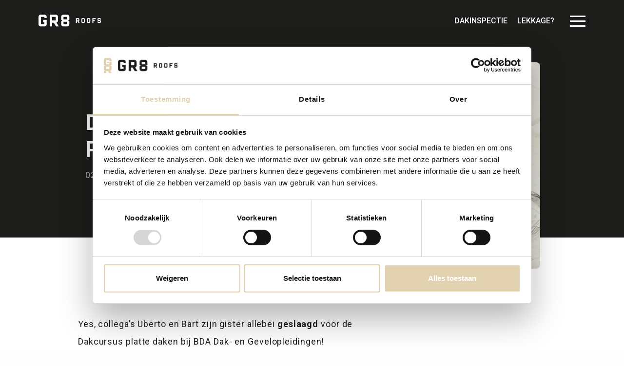

--- FILE ---
content_type: text/html; charset=UTF-8
request_url: https://gr8roofs.nl/news/diplomas-dakcursus-platte-daken/
body_size: 40221
content:
<!DOCTYPE html>
<html lang="en">
<head>
    <meta charset="UTF-8">
    <meta http-equiv="X-UA-Compatible" content="IE=edge">
    <meta name="viewport" content="width=device-width, initial-scale=1.0">
    <title>
        Dakcursus plattedaken    </title>

    <!-- Meta -->
    <link rel="shortcut icon" href="https://gr8roofs.nl/wp-content/themes/gr8-roofs/favicon.ico" type="image/x-icon"/>
    <meta property="og:site_name" content="GR8 Roofs"/>
    <meta property="og:title" content="Dakcursus plattedaken"/>
    <meta property="og:url" content="https://gr8roofs.nl/news/diplomas-dakcursus-platte-daken/" />
    <meta property="og:image" content="https://gr8roofs.nl/wp-content/themes/gr8-roofs/assets/images/og.jpg"/>
    <meta property="og:description" content="Adviseren. Regisseren. Waterdicht."/>

    
    <!-- Styles -->
    <link rel="stylesheet" href="https://gr8roofs.nl/wp-content/themes/gr8-roofs/assets/style/vendor/vendor.bundle.css">
    <link rel="stylesheet" href="https://gr8roofs.nl/wp-content/themes/gr8-roofs/assets/style/yggdrasil/yggdrasil.css">
    <link rel="stylesheet" href="https://gr8roofs.nl/wp-content/themes/gr8-roofs/assets/style/vendor/plyr.css">
    <link rel="stylesheet" href="https://gr8roofs.nl/wp-content/themes/gr8-roofs/style.css?v=27">
    
    <!-- Scripts -->
    <script defer src="https://gr8roofs.nl/wp-content/themes/gr8-roofs/assets/scripts/vendor/vendor.bundle.js" type="text/javascript"></script>
    <script defer src="https://gr8roofs.nl/wp-content/themes/gr8-roofs/assets/scripts/yggdrasil/yggdrasil.bundle.js" type="text/javascript"></script>
    <script defer src="https://gr8roofs.nl/wp-content/themes/gr8-roofs/assets/scripts/vendor/plyr.js" type="text/javascript"></script>
    <script defer src="https://gr8roofs.nl/wp-content/themes/gr8-roofs/assets/scripts/app/app.bundle.js?v=27" type="text/javascript"></script>

    <!-- Fonts -->
    <link rel="preconnect" href="https://fonts.googleapis.com"><link rel="preconnect" href="https://fonts.gstatic.com" crossorigin><link href="https://fonts.googleapis.com/css2?family=Roboto:wght@300;400;500;700&display=swap" rel="stylesheet">
    <script type="text/javascript" src="https://maps.googleapis.com/maps/api/js?key=AIzaSyDx8Eqy5tdgZycHNh1sH8S3DHDJGAlqy3c&sensor=false&libraries=places"></script>

    <!-- Leadinfo -->
    <script>
    (function(l,e,a,d,i,n,f,o){if(!l[i]){l.GlobalLeadinfoNamespace=l.GlobalLeadinfoNamespace||[];
    l.GlobalLeadinfoNamespace.push(i);l[i]=function(){(l[i].q=l[i].q||[]).push(arguments)};l[i].t=l[i].t||n;
    l[i].q=l[i].q||[];o=e.createElement(a);f=e.getElementsByTagName(a)[0];o.async=1;o.src=d;f.parentNode.insertBefore(o,f);}
    }(window,document,"script","https://cdn.leadinfo.net/ping.js","leadinfo","LI-609155FD13652"));
</script>

  
<!-- Google Tag Manager -->
    <script>(function(w,d,s,l,i){w[l]=w[l]||[];w[l].push({'gtm.start':
    new Date().getTime(),event:'gtm.js'});var f=d.getElementsByTagName(s)[0],
    j=d.createElement(s),dl=l!='dataLayer'?'&l='+l:'';j.async=true;j.src=
    'https://www.googletagmanager.com/gtm.js?id='+i+dl;f.parentNode.insertBefore(j,f);
    })(window,document,'script','dataLayer','GTM-WFCZ3VX');</script>
    <!-- End Google Tag Manager -->

<meta name="google-site-verification" content="EnXYOEteI-3ziluS3YnVHhwRqJprrb_egNm7uju7i7c" />
<meta name="google-site-verification" content="XsqE0Bb_6oBtBD9mz5EPIJ5MefDOt6JZxf-Er1cG4pw" />

    <meta name='robots' content='index, follow, max-image-preview:large, max-snippet:-1, max-video-preview:-1' />

	<!-- This site is optimized with the Yoast SEO plugin v26.6 - https://yoast.com/wordpress/plugins/seo/ -->
	<link rel="canonical" href="https://gr8roofs.nl/news/diplomas-dakcursus-platte-daken/" />
	<meta property="og:locale" content="en_US" />
	<meta property="og:type" content="article" />
	<meta property="og:title" content="Dakcursus plattedaken - GR8 Roofs" />
	<meta property="og:url" content="https://gr8roofs.nl/news/diplomas-dakcursus-platte-daken/" />
	<meta property="og:site_name" content="GR8 Roofs" />
	<meta property="article:modified_time" content="2023-02-02T08:46:50+00:00" />
	<meta name="twitter:card" content="summary_large_image" />
	<script type="application/ld+json" class="yoast-schema-graph">{"@context":"https://schema.org","@graph":[{"@type":"WebPage","@id":"https://gr8roofs.nl/news/diplomas-dakcursus-platte-daken/","url":"https://gr8roofs.nl/news/diplomas-dakcursus-platte-daken/","name":"Dakcursus plattedaken - GR8 Roofs","isPartOf":{"@id":"https://gr8roofs.nl/#website"},"datePublished":"2022-12-02T11:20:28+00:00","dateModified":"2023-02-02T08:46:50+00:00","breadcrumb":{"@id":"https://gr8roofs.nl/news/diplomas-dakcursus-platte-daken/#breadcrumb"},"inLanguage":"en-US","potentialAction":[{"@type":"ReadAction","target":["https://gr8roofs.nl/news/diplomas-dakcursus-platte-daken/"]}]},{"@type":"BreadcrumbList","@id":"https://gr8roofs.nl/news/diplomas-dakcursus-platte-daken/#breadcrumb","itemListElement":[{"@type":"ListItem","position":1,"name":"Home","item":"https://gr8roofs.nl/"},{"@type":"ListItem","position":2,"name":"Dakcursus plattedaken"}]},{"@type":"WebSite","@id":"https://gr8roofs.nl/#website","url":"https://gr8roofs.nl/","name":"GR8 Roofs","description":"Adviseren. Regisseren. Waterdicht.","potentialAction":[{"@type":"SearchAction","target":{"@type":"EntryPoint","urlTemplate":"https://gr8roofs.nl/?s={search_term_string}"},"query-input":{"@type":"PropertyValueSpecification","valueRequired":true,"valueName":"search_term_string"}}],"inLanguage":"en-US"}]}</script>
	<!-- / Yoast SEO plugin. -->


<link rel="alternate" title="oEmbed (JSON)" type="application/json+oembed" href="https://gr8roofs.nl/wp-json/oembed/1.0/embed?url=https%3A%2F%2Fgr8roofs.nl%2Fnews%2Fdiplomas-dakcursus-platte-daken%2F" />
<link rel="alternate" title="oEmbed (XML)" type="text/xml+oembed" href="https://gr8roofs.nl/wp-json/oembed/1.0/embed?url=https%3A%2F%2Fgr8roofs.nl%2Fnews%2Fdiplomas-dakcursus-platte-daken%2F&#038;format=xml" />
<style id='wp-img-auto-sizes-contain-inline-css' type='text/css'>
img:is([sizes=auto i],[sizes^="auto," i]){contain-intrinsic-size:3000px 1500px}
/*# sourceURL=wp-img-auto-sizes-contain-inline-css */
</style>
<style id='wp-emoji-styles-inline-css' type='text/css'>

	img.wp-smiley, img.emoji {
		display: inline !important;
		border: none !important;
		box-shadow: none !important;
		height: 1em !important;
		width: 1em !important;
		margin: 0 0.07em !important;
		vertical-align: -0.1em !important;
		background: none !important;
		padding: 0 !important;
	}
/*# sourceURL=wp-emoji-styles-inline-css */
</style>
<style id='wp-block-library-inline-css' type='text/css'>
:root{--wp-block-synced-color:#7a00df;--wp-block-synced-color--rgb:122,0,223;--wp-bound-block-color:var(--wp-block-synced-color);--wp-editor-canvas-background:#ddd;--wp-admin-theme-color:#007cba;--wp-admin-theme-color--rgb:0,124,186;--wp-admin-theme-color-darker-10:#006ba1;--wp-admin-theme-color-darker-10--rgb:0,107,160.5;--wp-admin-theme-color-darker-20:#005a87;--wp-admin-theme-color-darker-20--rgb:0,90,135;--wp-admin-border-width-focus:2px}@media (min-resolution:192dpi){:root{--wp-admin-border-width-focus:1.5px}}.wp-element-button{cursor:pointer}:root .has-very-light-gray-background-color{background-color:#eee}:root .has-very-dark-gray-background-color{background-color:#313131}:root .has-very-light-gray-color{color:#eee}:root .has-very-dark-gray-color{color:#313131}:root .has-vivid-green-cyan-to-vivid-cyan-blue-gradient-background{background:linear-gradient(135deg,#00d084,#0693e3)}:root .has-purple-crush-gradient-background{background:linear-gradient(135deg,#34e2e4,#4721fb 50%,#ab1dfe)}:root .has-hazy-dawn-gradient-background{background:linear-gradient(135deg,#faaca8,#dad0ec)}:root .has-subdued-olive-gradient-background{background:linear-gradient(135deg,#fafae1,#67a671)}:root .has-atomic-cream-gradient-background{background:linear-gradient(135deg,#fdd79a,#004a59)}:root .has-nightshade-gradient-background{background:linear-gradient(135deg,#330968,#31cdcf)}:root .has-midnight-gradient-background{background:linear-gradient(135deg,#020381,#2874fc)}:root{--wp--preset--font-size--normal:16px;--wp--preset--font-size--huge:42px}.has-regular-font-size{font-size:1em}.has-larger-font-size{font-size:2.625em}.has-normal-font-size{font-size:var(--wp--preset--font-size--normal)}.has-huge-font-size{font-size:var(--wp--preset--font-size--huge)}.has-text-align-center{text-align:center}.has-text-align-left{text-align:left}.has-text-align-right{text-align:right}.has-fit-text{white-space:nowrap!important}#end-resizable-editor-section{display:none}.aligncenter{clear:both}.items-justified-left{justify-content:flex-start}.items-justified-center{justify-content:center}.items-justified-right{justify-content:flex-end}.items-justified-space-between{justify-content:space-between}.screen-reader-text{border:0;clip-path:inset(50%);height:1px;margin:-1px;overflow:hidden;padding:0;position:absolute;width:1px;word-wrap:normal!important}.screen-reader-text:focus{background-color:#ddd;clip-path:none;color:#444;display:block;font-size:1em;height:auto;left:5px;line-height:normal;padding:15px 23px 14px;text-decoration:none;top:5px;width:auto;z-index:100000}html :where(.has-border-color){border-style:solid}html :where([style*=border-top-color]){border-top-style:solid}html :where([style*=border-right-color]){border-right-style:solid}html :where([style*=border-bottom-color]){border-bottom-style:solid}html :where([style*=border-left-color]){border-left-style:solid}html :where([style*=border-width]){border-style:solid}html :where([style*=border-top-width]){border-top-style:solid}html :where([style*=border-right-width]){border-right-style:solid}html :where([style*=border-bottom-width]){border-bottom-style:solid}html :where([style*=border-left-width]){border-left-style:solid}html :where(img[class*=wp-image-]){height:auto;max-width:100%}:where(figure){margin:0 0 1em}html :where(.is-position-sticky){--wp-admin--admin-bar--position-offset:var(--wp-admin--admin-bar--height,0px)}@media screen and (max-width:600px){html :where(.is-position-sticky){--wp-admin--admin-bar--position-offset:0px}}

/*# sourceURL=wp-block-library-inline-css */
</style><style id='global-styles-inline-css' type='text/css'>
:root{--wp--preset--aspect-ratio--square: 1;--wp--preset--aspect-ratio--4-3: 4/3;--wp--preset--aspect-ratio--3-4: 3/4;--wp--preset--aspect-ratio--3-2: 3/2;--wp--preset--aspect-ratio--2-3: 2/3;--wp--preset--aspect-ratio--16-9: 16/9;--wp--preset--aspect-ratio--9-16: 9/16;--wp--preset--color--black: #000000;--wp--preset--color--cyan-bluish-gray: #abb8c3;--wp--preset--color--white: #ffffff;--wp--preset--color--pale-pink: #f78da7;--wp--preset--color--vivid-red: #cf2e2e;--wp--preset--color--luminous-vivid-orange: #ff6900;--wp--preset--color--luminous-vivid-amber: #fcb900;--wp--preset--color--light-green-cyan: #7bdcb5;--wp--preset--color--vivid-green-cyan: #00d084;--wp--preset--color--pale-cyan-blue: #8ed1fc;--wp--preset--color--vivid-cyan-blue: #0693e3;--wp--preset--color--vivid-purple: #9b51e0;--wp--preset--gradient--vivid-cyan-blue-to-vivid-purple: linear-gradient(135deg,rgb(6,147,227) 0%,rgb(155,81,224) 100%);--wp--preset--gradient--light-green-cyan-to-vivid-green-cyan: linear-gradient(135deg,rgb(122,220,180) 0%,rgb(0,208,130) 100%);--wp--preset--gradient--luminous-vivid-amber-to-luminous-vivid-orange: linear-gradient(135deg,rgb(252,185,0) 0%,rgb(255,105,0) 100%);--wp--preset--gradient--luminous-vivid-orange-to-vivid-red: linear-gradient(135deg,rgb(255,105,0) 0%,rgb(207,46,46) 100%);--wp--preset--gradient--very-light-gray-to-cyan-bluish-gray: linear-gradient(135deg,rgb(238,238,238) 0%,rgb(169,184,195) 100%);--wp--preset--gradient--cool-to-warm-spectrum: linear-gradient(135deg,rgb(74,234,220) 0%,rgb(151,120,209) 20%,rgb(207,42,186) 40%,rgb(238,44,130) 60%,rgb(251,105,98) 80%,rgb(254,248,76) 100%);--wp--preset--gradient--blush-light-purple: linear-gradient(135deg,rgb(255,206,236) 0%,rgb(152,150,240) 100%);--wp--preset--gradient--blush-bordeaux: linear-gradient(135deg,rgb(254,205,165) 0%,rgb(254,45,45) 50%,rgb(107,0,62) 100%);--wp--preset--gradient--luminous-dusk: linear-gradient(135deg,rgb(255,203,112) 0%,rgb(199,81,192) 50%,rgb(65,88,208) 100%);--wp--preset--gradient--pale-ocean: linear-gradient(135deg,rgb(255,245,203) 0%,rgb(182,227,212) 50%,rgb(51,167,181) 100%);--wp--preset--gradient--electric-grass: linear-gradient(135deg,rgb(202,248,128) 0%,rgb(113,206,126) 100%);--wp--preset--gradient--midnight: linear-gradient(135deg,rgb(2,3,129) 0%,rgb(40,116,252) 100%);--wp--preset--font-size--small: 13px;--wp--preset--font-size--medium: 20px;--wp--preset--font-size--large: 36px;--wp--preset--font-size--x-large: 42px;--wp--preset--spacing--20: 0.44rem;--wp--preset--spacing--30: 0.67rem;--wp--preset--spacing--40: 1rem;--wp--preset--spacing--50: 1.5rem;--wp--preset--spacing--60: 2.25rem;--wp--preset--spacing--70: 3.38rem;--wp--preset--spacing--80: 5.06rem;--wp--preset--shadow--natural: 6px 6px 9px rgba(0, 0, 0, 0.2);--wp--preset--shadow--deep: 12px 12px 50px rgba(0, 0, 0, 0.4);--wp--preset--shadow--sharp: 6px 6px 0px rgba(0, 0, 0, 0.2);--wp--preset--shadow--outlined: 6px 6px 0px -3px rgb(255, 255, 255), 6px 6px rgb(0, 0, 0);--wp--preset--shadow--crisp: 6px 6px 0px rgb(0, 0, 0);}:where(.is-layout-flex){gap: 0.5em;}:where(.is-layout-grid){gap: 0.5em;}body .is-layout-flex{display: flex;}.is-layout-flex{flex-wrap: wrap;align-items: center;}.is-layout-flex > :is(*, div){margin: 0;}body .is-layout-grid{display: grid;}.is-layout-grid > :is(*, div){margin: 0;}:where(.wp-block-columns.is-layout-flex){gap: 2em;}:where(.wp-block-columns.is-layout-grid){gap: 2em;}:where(.wp-block-post-template.is-layout-flex){gap: 1.25em;}:where(.wp-block-post-template.is-layout-grid){gap: 1.25em;}.has-black-color{color: var(--wp--preset--color--black) !important;}.has-cyan-bluish-gray-color{color: var(--wp--preset--color--cyan-bluish-gray) !important;}.has-white-color{color: var(--wp--preset--color--white) !important;}.has-pale-pink-color{color: var(--wp--preset--color--pale-pink) !important;}.has-vivid-red-color{color: var(--wp--preset--color--vivid-red) !important;}.has-luminous-vivid-orange-color{color: var(--wp--preset--color--luminous-vivid-orange) !important;}.has-luminous-vivid-amber-color{color: var(--wp--preset--color--luminous-vivid-amber) !important;}.has-light-green-cyan-color{color: var(--wp--preset--color--light-green-cyan) !important;}.has-vivid-green-cyan-color{color: var(--wp--preset--color--vivid-green-cyan) !important;}.has-pale-cyan-blue-color{color: var(--wp--preset--color--pale-cyan-blue) !important;}.has-vivid-cyan-blue-color{color: var(--wp--preset--color--vivid-cyan-blue) !important;}.has-vivid-purple-color{color: var(--wp--preset--color--vivid-purple) !important;}.has-black-background-color{background-color: var(--wp--preset--color--black) !important;}.has-cyan-bluish-gray-background-color{background-color: var(--wp--preset--color--cyan-bluish-gray) !important;}.has-white-background-color{background-color: var(--wp--preset--color--white) !important;}.has-pale-pink-background-color{background-color: var(--wp--preset--color--pale-pink) !important;}.has-vivid-red-background-color{background-color: var(--wp--preset--color--vivid-red) !important;}.has-luminous-vivid-orange-background-color{background-color: var(--wp--preset--color--luminous-vivid-orange) !important;}.has-luminous-vivid-amber-background-color{background-color: var(--wp--preset--color--luminous-vivid-amber) !important;}.has-light-green-cyan-background-color{background-color: var(--wp--preset--color--light-green-cyan) !important;}.has-vivid-green-cyan-background-color{background-color: var(--wp--preset--color--vivid-green-cyan) !important;}.has-pale-cyan-blue-background-color{background-color: var(--wp--preset--color--pale-cyan-blue) !important;}.has-vivid-cyan-blue-background-color{background-color: var(--wp--preset--color--vivid-cyan-blue) !important;}.has-vivid-purple-background-color{background-color: var(--wp--preset--color--vivid-purple) !important;}.has-black-border-color{border-color: var(--wp--preset--color--black) !important;}.has-cyan-bluish-gray-border-color{border-color: var(--wp--preset--color--cyan-bluish-gray) !important;}.has-white-border-color{border-color: var(--wp--preset--color--white) !important;}.has-pale-pink-border-color{border-color: var(--wp--preset--color--pale-pink) !important;}.has-vivid-red-border-color{border-color: var(--wp--preset--color--vivid-red) !important;}.has-luminous-vivid-orange-border-color{border-color: var(--wp--preset--color--luminous-vivid-orange) !important;}.has-luminous-vivid-amber-border-color{border-color: var(--wp--preset--color--luminous-vivid-amber) !important;}.has-light-green-cyan-border-color{border-color: var(--wp--preset--color--light-green-cyan) !important;}.has-vivid-green-cyan-border-color{border-color: var(--wp--preset--color--vivid-green-cyan) !important;}.has-pale-cyan-blue-border-color{border-color: var(--wp--preset--color--pale-cyan-blue) !important;}.has-vivid-cyan-blue-border-color{border-color: var(--wp--preset--color--vivid-cyan-blue) !important;}.has-vivid-purple-border-color{border-color: var(--wp--preset--color--vivid-purple) !important;}.has-vivid-cyan-blue-to-vivid-purple-gradient-background{background: var(--wp--preset--gradient--vivid-cyan-blue-to-vivid-purple) !important;}.has-light-green-cyan-to-vivid-green-cyan-gradient-background{background: var(--wp--preset--gradient--light-green-cyan-to-vivid-green-cyan) !important;}.has-luminous-vivid-amber-to-luminous-vivid-orange-gradient-background{background: var(--wp--preset--gradient--luminous-vivid-amber-to-luminous-vivid-orange) !important;}.has-luminous-vivid-orange-to-vivid-red-gradient-background{background: var(--wp--preset--gradient--luminous-vivid-orange-to-vivid-red) !important;}.has-very-light-gray-to-cyan-bluish-gray-gradient-background{background: var(--wp--preset--gradient--very-light-gray-to-cyan-bluish-gray) !important;}.has-cool-to-warm-spectrum-gradient-background{background: var(--wp--preset--gradient--cool-to-warm-spectrum) !important;}.has-blush-light-purple-gradient-background{background: var(--wp--preset--gradient--blush-light-purple) !important;}.has-blush-bordeaux-gradient-background{background: var(--wp--preset--gradient--blush-bordeaux) !important;}.has-luminous-dusk-gradient-background{background: var(--wp--preset--gradient--luminous-dusk) !important;}.has-pale-ocean-gradient-background{background: var(--wp--preset--gradient--pale-ocean) !important;}.has-electric-grass-gradient-background{background: var(--wp--preset--gradient--electric-grass) !important;}.has-midnight-gradient-background{background: var(--wp--preset--gradient--midnight) !important;}.has-small-font-size{font-size: var(--wp--preset--font-size--small) !important;}.has-medium-font-size{font-size: var(--wp--preset--font-size--medium) !important;}.has-large-font-size{font-size: var(--wp--preset--font-size--large) !important;}.has-x-large-font-size{font-size: var(--wp--preset--font-size--x-large) !important;}
/*# sourceURL=global-styles-inline-css */
</style>

<style id='classic-theme-styles-inline-css' type='text/css'>
/*! This file is auto-generated */
.wp-block-button__link{color:#fff;background-color:#32373c;border-radius:9999px;box-shadow:none;text-decoration:none;padding:calc(.667em + 2px) calc(1.333em + 2px);font-size:1.125em}.wp-block-file__button{background:#32373c;color:#fff;text-decoration:none}
/*# sourceURL=/wp-includes/css/classic-themes.min.css */
</style>
<link rel="https://api.w.org/" href="https://gr8roofs.nl/wp-json/" /><link rel="alternate" title="JSON" type="application/json" href="https://gr8roofs.nl/wp-json/wp/v2/news-cpt/527" /><link rel="EditURI" type="application/rsd+xml" title="RSD" href="https://gr8roofs.nl/xmlrpc.php?rsd" />
<meta name="generator" content="WordPress 6.9" />
<link rel='shortlink' href='https://gr8roofs.nl/?p=527' />
<meta name="cdp-version" content="1.5.0" /><link rel="icon" href="https://gr8roofs.nl/wp-content/uploads/2024/10/cropped-icon-32x32.jpg" sizes="32x32" />
<link rel="icon" href="https://gr8roofs.nl/wp-content/uploads/2024/10/cropped-icon-192x192.jpg" sizes="192x192" />
<link rel="apple-touch-icon" href="https://gr8roofs.nl/wp-content/uploads/2024/10/cropped-icon-180x180.jpg" />
<meta name="msapplication-TileImage" content="https://gr8roofs.nl/wp-content/uploads/2024/10/cropped-icon-270x270.jpg" />
</head>
<body data-domain="gr8roofs.nl">

    <header>
        <div class="grid-x grid-padding-x semi-full">
            <div class="cell">
                <a href="https://gr8roofs.nl" class="logo">
                    <img src="https://gr8roofs.nl/wp-content/themes/gr8-roofs/assets/images/logo.svg" alt="GR8 Roofs">
                </a>
                <div class="link-container">
                    <a href="https://gr8roofs.nl/dakinspectie" class="link">Dakinspectie</a>
                    <a href="https://gr8roofs.nl/lekkage" class="link">Lekkage?</a>
                    <div class="hamburger">
                        <span class="line line-1"></span>
                        <span class="line line-2"></span>
                        <span class="line line-3"></span>
                    </div>
                </div>
            </div>
        </div>
    </header>

    <nav>
        <div class="grid-x grid-padding-x semi-full">
            <div class="cell large-6 large-offset-1 menu-container">
                <ul class="menu">
                                                                <li class="">
                            <a class=" " href="https://gr8roofs.nl/over-ons/">
                                <span data-text="Over ons">Over ons</span>
                            </a>
                        </li>
                                            <li class="">
                            <a class=" " href="https://gr8roofs.nl/werkwijze/">
                                <span data-text="Werkwijze">Werkwijze</span>
                            </a>
                        </li>
                                            <li class="">
                            <a class=" " href="https://gr8roofs.nl/projecten/">
                                <span data-text="Projecten">Projecten</span>
                            </a>
                        </li>
                                            <li class="">
                            <a class=" " href="https://gr8roofs.nl/contact/">
                                <span data-text="Contact">Contact</span>
                            </a>
                        </li>
                                    </ul>
            </div>
            <div class="cell large-3 large-offset-1 menu-small-container">
                                <ul class="menu-small" style="--vacancy: 3;">
                                                                <li class=" " data-vacancies="3">
                            <a class=" " href="https://gr8roofs.nl/nieuws/">
                                <span data-text="Nieuws">Nieuws</span>
                            </a>
                        </li>
                                            <li class=" vacancies" data-vacancies="3">
                            <a class="vacancies " href="https://gr8roofs.nl/werkenbij/">
                                <span data-text="Werken bij">Werken bij</span>
                            </a>
                        </li>
                                            <li class=" " data-vacancies="3">
                            <a class=" " href="https://gr8roofs.nl/service-en-onderhoud/">
                                <span data-text="Service & onderhoud">Service & onderhoud</span>
                            </a>
                        </li>
                                            <li class=" " data-vacancies="3">
                            <a class=" " href="https://gr8roofs.nl/certificeringen/">
                                <span data-text="Certificeringen">Certificeringen</span>
                            </a>
                        </li>
                                    </ul>
            </div>
            <ul class="image-container">
                <li class="active">
                    <div class="container">
                        <img src="https://gr8roofs.nl/wp-content/uploads/2023/01/Gr8Roofs_Dakdekker-1.jpg" alt="">
                    </div>
                </li>
                                                    <li>
                        <div class="container">
                            <img src="https://gr8roofs.nl/wp-content/uploads/2023/01/Menubeeld_A.jpg" alt="">
                        </div>
                    </li>
                                    <li>
                        <div class="container">
                            <img src="https://gr8roofs.nl/wp-content/uploads/2023/01/Menubeeld_C.jpg" alt="">
                        </div>
                    </li>
                                    <li>
                        <div class="container">
                            <img src="https://gr8roofs.nl/wp-content/uploads/2023/01/Menubeeld_B.jpg" alt="">
                        </div>
                    </li>
                                    <li>
                        <div class="container">
                            <img src="https://gr8roofs.nl/wp-content/uploads/2023/01/Menubeeld_D.jpg" alt="">
                        </div>
                    </li>
                            </ul>
        </div>
    </nav>

    <section class="detail detail-page expanded-detail banner">
        <div class="grid-x grid-padding-x semi-full">
            <div class="cell medium-11 medium-offset-1">
                <div class="text-container">
                    <div class="content">
                        <h1 data-reveal="fade" style="--vertical: 0px; --horizontal: -25px;">
                            Diploma's dakcursus platte daken                        </h1>
                        <p data-reveal="fade" style="--vertical: 0px; --horizontal: -25px; --delay: .25s;">
                            02-12-2022                        </p>
                    </div>
                </div>
                <div class="image-container" data-reveal="fade" style="--horizontal: 25px; --vertical: 0px;">
                    <img src="https://gr8roofs.nl/wp-content/uploads/2022/12/GR8_Roofs_Diploma_Dakdekker.jpg" alt="">
                </div>
            </div>
        </div>
    </section>

    <section class="detail detail-text">
        <div class="grid-x grid-padding-x semi-full">
            <div class="medium-7 large-6 large-offset-1">
                <div class="content on-light" data-reveal="fade">
                    <p>Yes, collega&#8217;s Uberto en Bart zijn gister allebei <strong>geslaagd</strong> voor de Dakcursus platte daken bij BDA Dak- en Gevelopleidingen!<br />
Na 6 cursusdagen mochten zij gister het examen afleggen. Wij zijn blij met deze extra kennis in huis!</p>
                </div>
            </div>
            <div class="medium-4 medium-offset-1 large-3 summary" data-reveal="fade" style="--delay: .3s;">
                            </div>
        </div>
    </section>

    <section class="detail slider-section">
        <div class="grid-x grid-padding-x semi-full">
            <div class="cell large-11 large-offset-1">
                <div class="image-slider flicking-viewport">
                    <div class="flicking-camera">
                                            </div>
                </div>
            </div>
        </div>
    </section>
    
    <section class="detail text-image">
        <div class="grid-x grid-padding-x semi-full">
            <div class="cell large-11 large-offset-1" data-reveal="fade" style="--vertical: 0px; --horizontal: -25px;">
                <div class="text-container">
                    <div class="content parallax">
                                                                                            </div>
                </div>
                <div class="image-container" data-reveal="image-fade" style="--vertical: 0px; --horizontal: 50px;">
                                    </div>
            </div>
        </div>
    </section>

    <section class="detail prev-next">
        <div class="grid-x grid-padding-x semi-full">
            <div class="cell medium-6 large-5 large-offset-1 wrapper prev-wrapper" data-reveal="fade" style="--vertical: 0px; --horizontal: -25px;">
                                                                    <div class="text-container">
                    <a href="https://gr8roofs.nl/news/gr8-roofs-verwelkomt-koen/" class="h1">
                        Previous <br/>
                        project
                    </a>
                </div>
                <div class="image-container">
                    <img src="https://gr8roofs.nl/wp-content/uploads/2023/01/Koen_GR8.jpg" alt="">
                </div>
            </div>
            <div class="cell medium-6 large-5 wrapper next-wrapper" data-reveal="fade" style="--vertical: 0px; --horizontal: 25px;">
                                                                    <div class="text-container">
                    <a href="https://gr8roofs.nl/news/gr8-roofs-verwelkomt-chris/" class="h1">
                        Next <br/>
                        project
                    </a>
                </div>
                <div class="image-container">
                    <img src="https://gr8roofs.nl/wp-content/uploads/2023/01/Chris_GR8.jpg" alt="">
                </div>
            </div>
        </div>
    </section>

    <section class="credits">
        <ul class="marquee">
            <li>Have a GR8 day</li>
            <li>Have a GR8 day</li>
        </ul>
    </section>


    <footer>
        <section class="first-row">
            <div class="grid-x grid-padding-x semi-full">
                <div class="cell large-10 large-offset-1">
                    <div class="social-container">
                        <a href="https://gr8roofs.nl" class="logo">
                            <img src="https://gr8roofs.nl/wp-content/themes/gr8-roofs/assets/images/logo.svg" alt="">
                        </a>
                        <ul class="cta-container">
                            <li>
                                <a href="https://www.facebook.com/gr8roofs" target="_blank" class="filled-button">
                                    <span class="icon"><img src="https://gr8roofs.nl/wp-content/themes/gr8-roofs/assets/images/facebook.svg" alt=""></span>
                                </a>
                            </li>
                            <li>
                                <a href="https://www.instagram.com/gr8roofs/" target="_blank" class="filled-button">
                                    <span class="icon"><img src="https://gr8roofs.nl/wp-content/themes/gr8-roofs/assets/images/instagram.svg" alt=""></span>
                                </a>
                            </li>
                            <li>
                                <a href="https://www.linkedin.com/search/results/all/?keywords=gr8%20roofs&#038;origin=GLOBAL_SEARCH_HEADER&#038;sid=uJ6" target="_blank" class="filled-button">
                                    <span class="icon"><img src="https://gr8roofs.nl/wp-content/themes/gr8-roofs/assets/images/linkedin.svg" alt=""></span>
                                </a>
                            </li>
                                                    </ul>
                    </div>
                </div>
                <div class="cell large-10 large-offset-1">
                    <div class="address-certificate-container">
                        <p>
                            <b>GR8 Roofs</b><br />
Le Havre 136<br />
5627 SW Eindhoven                        </p>
                        <p>
                            <a href="https://gr8roofs.nl/werkwijze/">Adviseren.</a><br />
<a href="https://gr8roofs.nl/werkwijze/">Regisseren. </a><br />
<a href="https://gr8roofs.nl/werkwijze/">Waterdicht. </a>                        </p>
                        <p>
                            <strong>Tel:</strong> <a href="tel:085 760 3288">085 760 3288</a> <br/>
                            <strong>Mail:</strong> <a href="mailto:info@gr8roofs.nl">info@gr8roofs.nl</a>
                        </p>
                        <!-- <ul class="certificates">
                            <li><img src="https://gr8roofs.nl/wp-content/themes/gr8-roofs/assets/images/cert_komo.svg" alt=""></li>
                            <li><img src="https://gr8roofs.nl/wp-content/themes/gr8-roofs/assets/images/cert_vca.svg" alt=""></li>
                            <li><img src="https://gr8roofs.nl/wp-content/themes/gr8-roofs/assets/images/cert_sgs.svg" alt=""></li>
                            <li><img src="https://gr8roofs.nl/wp-content/themes/gr8-roofs/assets/images/cert_firestone.svg" alt=""></li>
                        </ul> -->
                    </div>
                </div>
                                    <div class="cell large-11 large-offset-1">
                        <ul class="links">
                            
                                                                                                    <li><a href="https://gr8roofs.nl/dakonderhoud/" target="">Dakonderhoud</a></li>
                                                                
                            
                                                                                                    <li><a href="https://gr8roofs.nl/verzekerde-dakgarantie/" target="">Verzekerde dakgarantie</a></li>
                                                                
                            
                                                                                                    <li><a href="https://gr8roofs.nl/isolerende-dakmortel/" target="">Isolerende dakmortel</a></li>
                                                                
                            
                                                                                                    <li><a href="https://gr8roofs.nl/derbigum/" target="">Derbigum</a></li>
                                                                
                            
                                                                                                    <li><a href="https://gr8roofs.nl/nen2767/" target="">NEN 2767</a></li>
                                                                
                            
                                                                                                    <li><a href="https://gr8roofs.nl/c-eps/" target="">Wat is C-EPS?</a></li>
                                                                
                            
                                                                                                    <li><a href="https://gr8roofs.nl/groendaken/" target="">Groendaken</a></li>
                                                                
                            
                                                                                                    <li><a href="https://gr8roofs.nl/retentiedaken/" target="">Retentiedaken</a></li>
                                                                
                                                    </ul>
                    </div>
                                        
            </div>
        </section>
        <section class="second-row">
            <div class="grid-x grid-padding-x semi-full">
                <div class="cell large-10 large-offset-1">
                    <p>Copyright &copy; 2026 GR8 Roofs</p>
                    <ul class="links">
                        <li class="credits">Website door <a href="https://tegendraads.nl" target="_blank">Tegendraads</a></li>
                        <li><a href="https://gr8roofs.nl/wp-content/uploads/2023/02/GR8-AlgemeneVerkoop.pdf" target="_blank">Privacy policy</a></li>
                        <li><a href="https://gr8roofs.nl/wp-content/uploads/2023/02/GR8-AlgemeneVoorwaarden.pdf" target="_blank">Algemene voorwaarden</a></li>
                    </ul>
                </div>
            </div>
        </section>
    </footer>

    <script type="speculationrules">
{"prefetch":[{"source":"document","where":{"and":[{"href_matches":"/*"},{"not":{"href_matches":["/wp-*.php","/wp-admin/*","/wp-content/uploads/*","/wp-content/*","/wp-content/plugins/*","/wp-content/themes/gr8-roofs/*","/*\\?(.+)"]}},{"not":{"selector_matches":"a[rel~=\"nofollow\"]"}},{"not":{"selector_matches":".no-prefetch, .no-prefetch a"}}]},"eagerness":"conservative"}]}
</script>
<script id="wp-emoji-settings" type="application/json">
{"baseUrl":"https://s.w.org/images/core/emoji/17.0.2/72x72/","ext":".png","svgUrl":"https://s.w.org/images/core/emoji/17.0.2/svg/","svgExt":".svg","source":{"concatemoji":"https://gr8roofs.nl/wp-includes/js/wp-emoji-release.min.js?ver=6.9"}}
</script>
<script type="module">
/* <![CDATA[ */
/*! This file is auto-generated */
const a=JSON.parse(document.getElementById("wp-emoji-settings").textContent),o=(window._wpemojiSettings=a,"wpEmojiSettingsSupports"),s=["flag","emoji"];function i(e){try{var t={supportTests:e,timestamp:(new Date).valueOf()};sessionStorage.setItem(o,JSON.stringify(t))}catch(e){}}function c(e,t,n){e.clearRect(0,0,e.canvas.width,e.canvas.height),e.fillText(t,0,0);t=new Uint32Array(e.getImageData(0,0,e.canvas.width,e.canvas.height).data);e.clearRect(0,0,e.canvas.width,e.canvas.height),e.fillText(n,0,0);const a=new Uint32Array(e.getImageData(0,0,e.canvas.width,e.canvas.height).data);return t.every((e,t)=>e===a[t])}function p(e,t){e.clearRect(0,0,e.canvas.width,e.canvas.height),e.fillText(t,0,0);var n=e.getImageData(16,16,1,1);for(let e=0;e<n.data.length;e++)if(0!==n.data[e])return!1;return!0}function u(e,t,n,a){switch(t){case"flag":return n(e,"\ud83c\udff3\ufe0f\u200d\u26a7\ufe0f","\ud83c\udff3\ufe0f\u200b\u26a7\ufe0f")?!1:!n(e,"\ud83c\udde8\ud83c\uddf6","\ud83c\udde8\u200b\ud83c\uddf6")&&!n(e,"\ud83c\udff4\udb40\udc67\udb40\udc62\udb40\udc65\udb40\udc6e\udb40\udc67\udb40\udc7f","\ud83c\udff4\u200b\udb40\udc67\u200b\udb40\udc62\u200b\udb40\udc65\u200b\udb40\udc6e\u200b\udb40\udc67\u200b\udb40\udc7f");case"emoji":return!a(e,"\ud83e\u1fac8")}return!1}function f(e,t,n,a){let r;const o=(r="undefined"!=typeof WorkerGlobalScope&&self instanceof WorkerGlobalScope?new OffscreenCanvas(300,150):document.createElement("canvas")).getContext("2d",{willReadFrequently:!0}),s=(o.textBaseline="top",o.font="600 32px Arial",{});return e.forEach(e=>{s[e]=t(o,e,n,a)}),s}function r(e){var t=document.createElement("script");t.src=e,t.defer=!0,document.head.appendChild(t)}a.supports={everything:!0,everythingExceptFlag:!0},new Promise(t=>{let n=function(){try{var e=JSON.parse(sessionStorage.getItem(o));if("object"==typeof e&&"number"==typeof e.timestamp&&(new Date).valueOf()<e.timestamp+604800&&"object"==typeof e.supportTests)return e.supportTests}catch(e){}return null}();if(!n){if("undefined"!=typeof Worker&&"undefined"!=typeof OffscreenCanvas&&"undefined"!=typeof URL&&URL.createObjectURL&&"undefined"!=typeof Blob)try{var e="postMessage("+f.toString()+"("+[JSON.stringify(s),u.toString(),c.toString(),p.toString()].join(",")+"));",a=new Blob([e],{type:"text/javascript"});const r=new Worker(URL.createObjectURL(a),{name:"wpTestEmojiSupports"});return void(r.onmessage=e=>{i(n=e.data),r.terminate(),t(n)})}catch(e){}i(n=f(s,u,c,p))}t(n)}).then(e=>{for(const n in e)a.supports[n]=e[n],a.supports.everything=a.supports.everything&&a.supports[n],"flag"!==n&&(a.supports.everythingExceptFlag=a.supports.everythingExceptFlag&&a.supports[n]);var t;a.supports.everythingExceptFlag=a.supports.everythingExceptFlag&&!a.supports.flag,a.supports.everything||((t=a.source||{}).concatemoji?r(t.concatemoji):t.wpemoji&&t.twemoji&&(r(t.twemoji),r(t.wpemoji)))});
//# sourceURL=https://gr8roofs.nl/wp-includes/js/wp-emoji-loader.min.js
/* ]]> */
</script>

</body>
</html>

--- FILE ---
content_type: text/css
request_url: https://gr8roofs.nl/wp-content/themes/gr8-roofs/assets/style/vendor/vendor.bundle.css
body_size: 139063
content:
@charset "UTF-8";
@media print, screen and (min-width: 40em) {
  .reveal, .reveal.large, .reveal.small, .reveal.tiny {
    right: auto;
    left: auto;
    margin: 0 auto;
  }
}
/*! normalize.css v8.0.0 | MIT License | github.com/necolas/normalize.css */
html {
  line-height: 1.15;
  -webkit-text-size-adjust: 100%;
}

body {
  margin: 0;
}

h1 {
  font-size: 2em;
  margin: 0.67em 0;
}

hr {
  box-sizing: content-box;
  height: 0;
  overflow: visible;
}

pre {
  font-family: monospace, monospace;
  font-size: 1em;
}

a {
  background-color: transparent;
}

abbr[title] {
  border-bottom: 0;
  -webkit-text-decoration: underline dotted;
  text-decoration: underline dotted;
}

b, strong {
  font-weight: bolder;
}

code, kbd, samp {
  font-family: monospace, monospace;
  font-size: 1em;
}

small {
  font-size: 80%;
}

sub, sup {
  font-size: 75%;
  line-height: 0;
  position: relative;
  vertical-align: baseline;
}

sub {
  bottom: -0.25em;
}

sup {
  top: -0.5em;
}

img {
  border-style: none;
}

button, input, optgroup, select, textarea {
  font-family: inherit;
  font-size: 100%;
  line-height: 1.15;
  margin: 0;
}

button, input {
  overflow: visible;
}

button, select {
  text-transform: none;
}

[type=button], [type=reset], [type=submit], button {
  -webkit-appearance: button;
}

[type=button]::-moz-focus-inner, [type=reset]::-moz-focus-inner, [type=submit]::-moz-focus-inner, button::-moz-focus-inner {
  border-style: none;
  padding: 0;
}

[type=button]:-moz-focusring, [type=reset]:-moz-focusring, [type=submit]:-moz-focusring, button:-moz-focusring {
  outline: 1px dotted ButtonText;
}

fieldset {
  padding: 0.35em 0.75em 0.625em;
}

legend {
  box-sizing: border-box;
  color: inherit;
  display: table;
  max-width: 100%;
  padding: 0;
  white-space: normal;
}

progress {
  vertical-align: baseline;
}

textarea {
  overflow: auto;
}

[type=checkbox], [type=radio] {
  box-sizing: border-box;
  padding: 0;
}

[type=number]::-webkit-inner-spin-button, [type=number]::-webkit-outer-spin-button {
  height: auto;
}

[type=search] {
  -webkit-appearance: textfield;
  outline-offset: -2px;
}

[type=search]::-webkit-search-decoration {
  -webkit-appearance: none;
}

::-webkit-file-upload-button {
  -webkit-appearance: button;
  font: inherit;
}

details {
  display: block;
}

summary {
  display: list-item;
}

template {
  display: none;
}

[hidden] {
  display: none;
}

[data-whatinput=mouse] *, [data-whatinput=mouse] :focus, [data-whatinput=touch] *, [data-whatinput=touch] :focus, [data-whatintent=mouse] *, [data-whatintent=mouse] :focus, [data-whatintent=touch] *, [data-whatintent=touch] :focus {
  outline: 0;
}

[draggable=false] {
  -webkit-touch-callout: none;
  -webkit-user-select: none;
}

.foundation-mq {
  font-family: "small=0em&medium=40em&large=64em&xlarge=75em&xxlarge=90em";
}

html {
  box-sizing: border-box;
  font-size: 100%;
}

*, ::after, ::before {
  box-sizing: inherit;
}

body {
  margin: 0;
  padding: 0;
  background: #fefefe;
  font-family: "Helvetica Neue", Helvetica, Roboto, Arial, sans-serif;
  font-weight: 400;
  line-height: 1.5;
  color: #0a0a0a;
  -webkit-font-smoothing: antialiased;
  -moz-osx-font-smoothing: grayscale;
}

img {
  display: inline-block;
  vertical-align: middle;
  max-width: 100%;
  height: auto;
  -ms-interpolation-mode: bicubic;
}

textarea {
  height: auto;
  min-height: 50px;
  border-radius: 0;
}

select {
  box-sizing: border-box;
  width: 100%;
  border-radius: 0;
}

.map_canvas embed, .map_canvas img, .map_canvas object, .mqa-display embed, .mqa-display img, .mqa-display object {
  max-width: none !important;
}

button {
  padding: 0;
  -webkit-appearance: none;
  appearance: none;
  border: 0;
  border-radius: 0;
  background: 0 0;
  line-height: 1;
  cursor: auto;
}

[data-whatinput=mouse] button {
  outline: 0;
}

pre {
  overflow: auto;
  -webkit-overflow-scrolling: touch;
}

button, input, optgroup, select, textarea {
  font-family: inherit;
}

.is-visible {
  display: block !important;
}

.is-hidden {
  display: none !important;
}

[type=color], [type=date], [type=datetime-local], [type=datetime], [type=email], [type=month], [type=number], [type=password], [type=search], [type=tel], [type=text], [type=time], [type=url], [type=week], textarea {
  display: block;
  box-sizing: border-box;
  width: 100%;
  height: 2.4375rem;
  margin: 0 0 1rem;
  padding: 0.5rem;
  border: 1px solid #cacaca;
  border-radius: 0;
  background-color: #fefefe;
  box-shadow: inset 0 1px 2px rgba(10, 10, 10, 0.1);
  font-family: inherit;
  font-size: 1rem;
  font-weight: 400;
  line-height: 1.5;
  color: #0a0a0a;
  transition: box-shadow 0.5s, border-color 0.25s ease-in-out;
  -webkit-appearance: none;
  appearance: none;
}

[type=color]:focus, [type=date]:focus, [type=datetime-local]:focus, [type=datetime]:focus, [type=email]:focus, [type=month]:focus, [type=number]:focus, [type=password]:focus, [type=search]:focus, [type=tel]:focus, [type=text]:focus, [type=time]:focus, [type=url]:focus, [type=week]:focus, textarea:focus {
  outline: 0;
  border: 1px solid #8a8a8a;
  background-color: #fefefe;
  box-shadow: 0 0 5px #cacaca;
  transition: box-shadow 0.5s, border-color 0.25s ease-in-out;
}

textarea {
  max-width: 100%;
}

textarea[rows] {
  height: auto;
}

input:disabled, input[readonly], textarea:disabled, textarea[readonly] {
  background-color: #e6e6e6;
  cursor: not-allowed;
}

[type=button], [type=submit] {
  -webkit-appearance: none;
  appearance: none;
  border-radius: 0;
}

input[type=search] {
  box-sizing: border-box;
}

::placeholder {
  color: #cacaca;
}

[type=checkbox], [type=file], [type=radio] {
  margin: 0 0 1rem;
}

[type=checkbox] + label, [type=radio] + label {
  display: inline-block;
  vertical-align: baseline;
  margin-left: 0.5rem;
  margin-right: 1rem;
  margin-bottom: 0;
}

[type=checkbox] + label[for], [type=radio] + label[for] {
  cursor: pointer;
}

label > [type=checkbox], label > [type=radio] {
  margin-right: 0.5rem;
}

[type=file] {
  width: 100%;
}

label {
  display: block;
  margin: 0;
  font-size: 0.875rem;
  font-weight: 400;
  line-height: 1.8;
  color: #0a0a0a;
}

label.middle {
  margin: 0 0 1rem;
  line-height: 1.5;
  padding: 0.5625rem 0;
}

.help-text {
  margin-top: -0.5rem;
  font-size: 0.8125rem;
  font-style: italic;
  color: #0a0a0a;
}

.input-group {
  display: flex;
  width: 100%;
  margin-bottom: 1rem;
  align-items: stretch;
}

.input-group > :first-child, .input-group > :first-child.input-group-button > * {
  border-radius: 0;
}

.input-group > :last-child, .input-group > :last-child.input-group-button > * {
  border-radius: 0;
}

.input-group-button, .input-group-button a, .input-group-button button, .input-group-button input, .input-group-button label, .input-group-field, .input-group-label {
  margin: 0;
  white-space: nowrap;
}

.input-group-label {
  padding: 0 1rem;
  border: 1px solid #cacaca;
  background: #e6e6e6;
  color: #0a0a0a;
  text-align: center;
  white-space: nowrap;
  display: flex;
  flex: 0 0 auto;
  align-items: center;
}

.input-group-label:first-child {
  border-right: 0;
}

.input-group-label:last-child {
  border-left: 0;
}

.input-group-field {
  border-radius: 0;
  flex: 1 1 0px;
  min-width: 0;
}

.input-group-button {
  padding-top: 0;
  padding-bottom: 0;
  text-align: center;
  display: flex;
  flex: 0 0 auto;
}

.input-group-button a, .input-group-button button, .input-group-button input, .input-group-button label {
  align-self: stretch;
  height: auto;
  padding-top: 0;
  padding-bottom: 0;
  font-size: 1rem;
}

fieldset {
  margin: 0;
  padding: 0;
  border: 0;
}

legend {
  max-width: 100%;
  margin-bottom: 0.5rem;
}

.fieldset {
  margin: 1.125rem 0;
  padding: 1.25rem;
  border: 1px solid #cacaca;
}

.fieldset legend {
  margin: 0;
  margin-left: -0.1875rem;
  padding: 0 0.1875rem;
}

select {
  height: 2.4375rem;
  margin: 0 0 1rem;
  padding: 0.5rem;
  -webkit-appearance: none;
  appearance: none;
  border: 1px solid #cacaca;
  border-radius: 0;
  background-color: #fefefe;
  font-family: inherit;
  font-size: 1rem;
  font-weight: 400;
  line-height: 1.5;
  color: #0a0a0a;
  background-image: url('data:image/svg+xml;utf8,<svg xmlns="http://www.w3.org/2000/svg" version="1.1" width="32" height="24" viewBox="0 0 32 24"><polygon points="0,0 32,0 16,24" style="fill: rgb%28138, 138, 138%29"></polygon></svg>');
  background-origin: content-box;
  background-position: right -1rem center;
  background-repeat: no-repeat;
  background-size: 9px 6px;
  padding-right: 1.5rem;
  transition: box-shadow 0.5s, border-color 0.25s ease-in-out;
}

@media screen and (min-width: 0\0 ) {
  select {
    background-image: url([data-uri]);
  }
}
select:focus {
  outline: 0;
  border: 1px solid #8a8a8a;
  background-color: #fefefe;
  box-shadow: 0 0 5px #cacaca;
  transition: box-shadow 0.5s, border-color 0.25s ease-in-out;
}

select:disabled {
  background-color: #e6e6e6;
  cursor: not-allowed;
}

select::-ms-expand {
  display: none;
}

select[multiple] {
  height: auto;
  background-image: none;
}

select:not([multiple]) {
  padding-top: 0;
  padding-bottom: 0;
}

.is-invalid-input:not(:focus) {
  border-color: #cc4b37;
  background-color: #f9ecea;
}

.is-invalid-input:not(:focus)::placeholder {
  color: #cc4b37;
}

.is-invalid-label {
  color: #cc4b37;
}

.form-error {
  display: none;
  margin-top: -0.5rem;
  margin-bottom: 1rem;
  font-size: 0.75rem;
  font-weight: 700;
  color: #cc4b37;
}

.form-error.is-visible {
  display: block;
}

blockquote, dd, div, dl, dt, form, h1, h2, h3, h4, h5, h6, li, ol, p, pre, td, th, ul {
  margin: 0;
  padding: 0;
}

p {
  margin-bottom: 1rem;
  font-size: inherit;
  line-height: 1.6;
  text-rendering: optimizeLegibility;
}

em, i {
  font-style: italic;
  line-height: inherit;
}

b, strong {
  font-weight: 700;
  line-height: inherit;
}

small {
  font-size: 80%;
  line-height: inherit;
}

.h1, .h2, .h3, .h4, .h5, .h6, h1, h2, h3, h4, h5, h6 {
  font-family: "Helvetica Neue", Helvetica, Roboto, Arial, sans-serif;
  font-style: normal;
  font-weight: 400;
  color: inherit;
  text-rendering: optimizeLegibility;
}

.h1 small, .h2 small, .h3 small, .h4 small, .h5 small, .h6 small, h1 small, h2 small, h3 small, h4 small, h5 small, h6 small {
  line-height: 0;
  color: #cacaca;
}

.h1, h1 {
  font-size: 1.5rem;
  line-height: 1.4;
  margin-top: 0;
  margin-bottom: 0.5rem;
}

.h2, h2 {
  font-size: 1.25rem;
  line-height: 1.4;
  margin-top: 0;
  margin-bottom: 0.5rem;
}

.h3, h3 {
  font-size: 1.1875rem;
  line-height: 1.4;
  margin-top: 0;
  margin-bottom: 0.5rem;
}

.h4, h4 {
  font-size: 1.125rem;
  line-height: 1.4;
  margin-top: 0;
  margin-bottom: 0.5rem;
}

.h5, h5 {
  font-size: 1.0625rem;
  line-height: 1.4;
  margin-top: 0;
  margin-bottom: 0.5rem;
}

.h6, h6 {
  font-size: 1rem;
  line-height: 1.4;
  margin-top: 0;
  margin-bottom: 0.5rem;
}

@media print, screen and (min-width: 40em) {
  .h1, h1 {
    font-size: 3rem;
  }

  .h2, h2 {
    font-size: 2.5rem;
  }

  .h3, h3 {
    font-size: 1.9375rem;
  }

  .h4, h4 {
    font-size: 1.5625rem;
  }

  .h5, h5 {
    font-size: 1.25rem;
  }

  .h6, h6 {
    font-size: 1rem;
  }
}
a {
  line-height: inherit;
  color: #1779ba;
  text-decoration: none;
  cursor: pointer;
}

a:focus, a:hover {
  color: #1468a0;
}

a img {
  border: 0;
}

hr {
  clear: both;
  max-width: 75rem;
  height: 0;
  margin: 1.25rem auto;
  border-top: 0;
  border-right: 0;
  border-bottom: 1px solid #cacaca;
  border-left: 0;
}

dl, ol, ul {
  margin-bottom: 1rem;
  list-style-position: outside;
  line-height: 1.6;
}

li {
  font-size: inherit;
}

ul {
  margin-left: 1.25rem;
  list-style-type: disc;
}

ol {
  margin-left: 1.25rem;
}

ol ol, ol ul, ul ol, ul ul {
  margin-left: 1.25rem;
  margin-bottom: 0;
}

dl {
  margin-bottom: 1rem;
}

dl dt {
  margin-bottom: 0.3rem;
  font-weight: 700;
}

blockquote {
  margin: 0 0 1rem;
  padding: 0.5625rem 1.25rem 0 1.1875rem;
  border-left: 1px solid #cacaca;
}

blockquote, blockquote p {
  line-height: 1.6;
  color: #8a8a8a;
}

abbr, abbr[title] {
  border-bottom: 1px dotted #0a0a0a;
  cursor: help;
  text-decoration: none;
}

figure {
  margin: 0;
}

kbd {
  margin: 0;
  padding: 0.125rem 0.25rem 0;
  background-color: #e6e6e6;
  font-family: Consolas, "Liberation Mono", Courier, monospace;
  color: #0a0a0a;
}

.subheader {
  margin-top: 0.2rem;
  margin-bottom: 0.5rem;
  font-weight: 400;
  line-height: 1.4;
  color: #8a8a8a;
}

.lead {
  font-size: 125%;
  line-height: 1.6;
}

.stat {
  font-size: 2.5rem;
  line-height: 1;
}

p + .stat {
  margin-top: -1rem;
}

ol.no-bullet, ul.no-bullet {
  margin-left: 0;
  list-style: none;
}

.cite-block, cite {
  display: block;
  color: #8a8a8a;
  font-size: 0.8125rem;
}

.cite-block:before, cite:before {
  content: "— ";
}

.code-inline, code {
  border: 1px solid #cacaca;
  background-color: #e6e6e6;
  font-family: Consolas, "Liberation Mono", Courier, monospace;
  font-weight: 400;
  color: #0a0a0a;
  display: inline;
  max-width: 100%;
  word-wrap: break-word;
  padding: 0.125rem 0.3125rem 0.0625rem;
}

.code-block {
  border: 1px solid #cacaca;
  background-color: #e6e6e6;
  font-family: Consolas, "Liberation Mono", Courier, monospace;
  font-weight: 400;
  color: #0a0a0a;
  display: block;
  overflow: auto;
  white-space: pre;
  padding: 1rem;
  margin-bottom: 1.5rem;
}

.text-left {
  text-align: left;
}

.text-right {
  text-align: right;
}

.text-center {
  text-align: center;
}

.text-justify {
  text-align: justify;
}

@media print, screen and (min-width: 40em) {
  .medium-text-left {
    text-align: left;
  }

  .medium-text-right {
    text-align: right;
  }

  .medium-text-center {
    text-align: center;
  }

  .medium-text-justify {
    text-align: justify;
  }
}
@media print, screen and (min-width: 64em) {
  .large-text-left {
    text-align: left;
  }

  .large-text-right {
    text-align: right;
  }

  .large-text-center {
    text-align: center;
  }

  .large-text-justify {
    text-align: justify;
  }
}
.show-for-print {
  display: none !important;
}

@media print {
  * {
    background: 0 0 !important;
    color: #000 !important;
    -webkit-print-color-adjust: economy;
    color-adjust: economy;
    box-shadow: none !important;
    text-shadow: none !important;
  }

  .show-for-print {
    display: block !important;
  }

  .hide-for-print {
    display: none !important;
  }

  table.show-for-print {
    display: table !important;
  }

  thead.show-for-print {
    display: table-header-group !important;
  }

  tbody.show-for-print {
    display: table-row-group !important;
  }

  tr.show-for-print {
    display: table-row !important;
  }

  td.show-for-print {
    display: table-cell !important;
  }

  th.show-for-print {
    display: table-cell !important;
  }

  a, a:visited {
    text-decoration: underline;
  }

  a[href]:after {
    content: " (" attr(href) ")";
  }

  .ir a:after, a[href^="#"]:after, a[href^="javascript:"]:after {
    content: "";
  }

  abbr[title]:after {
    content: " (" attr(title) ")";
  }

  blockquote, pre {
    border: 1px solid #8a8a8a;
    page-break-inside: avoid;
  }

  thead {
    display: table-header-group;
  }

  img, tr {
    page-break-inside: avoid;
  }

  img {
    max-width: 100% !important;
  }

  @page {
    margin: 0.5cm;
  }
  h2, h3, p {
    orphans: 3;
    widows: 3;
  }

  h2, h3 {
    page-break-after: avoid;
  }

  .print-break-inside {
    page-break-inside: auto;
  }
}
.grid-container {
  padding-right: 0.625rem;
  padding-left: 0.625rem;
  max-width: 75rem;
  margin-left: auto;
  margin-right: auto;
}

@media print, screen and (min-width: 40em) {
  .grid-container {
    padding-right: 0.9375rem;
    padding-left: 0.9375rem;
  }
}
.grid-container.fluid {
  padding-right: 0.625rem;
  padding-left: 0.625rem;
  max-width: 100%;
  margin-left: auto;
  margin-right: auto;
}

@media print, screen and (min-width: 40em) {
  .grid-container.fluid {
    padding-right: 0.9375rem;
    padding-left: 0.9375rem;
  }
}
.grid-container.full {
  padding-right: 0;
  padding-left: 0;
  max-width: 100%;
  margin-left: auto;
  margin-right: auto;
}

.grid-x {
  display: flex;
  flex-flow: row wrap;
}

.cell {
  flex: 0 0 auto;
  min-height: 0;
  min-width: 0;
  width: 100%;
}

.cell.auto {
  flex: 1 1 0;
}

.cell.shrink {
  flex: 0 0 auto;
}

.grid-x > .auto {
  width: auto;
}

.grid-x > .shrink {
  width: auto;
}

.grid-x > .small-1, .grid-x > .small-10, .grid-x > .small-11, .grid-x > .small-12, .grid-x > .small-2, .grid-x > .small-3, .grid-x > .small-4, .grid-x > .small-5, .grid-x > .small-6, .grid-x > .small-7, .grid-x > .small-8, .grid-x > .small-9, .grid-x > .small-full, .grid-x > .small-shrink {
  flex-basis: auto;
}

@media print, screen and (min-width: 40em) {
  .grid-x > .medium-1, .grid-x > .medium-10, .grid-x > .medium-11, .grid-x > .medium-12, .grid-x > .medium-2, .grid-x > .medium-3, .grid-x > .medium-4, .grid-x > .medium-5, .grid-x > .medium-6, .grid-x > .medium-7, .grid-x > .medium-8, .grid-x > .medium-9, .grid-x > .medium-full, .grid-x > .medium-shrink {
    flex-basis: auto;
  }
}
@media print, screen and (min-width: 64em) {
  .grid-x > .large-1, .grid-x > .large-10, .grid-x > .large-11, .grid-x > .large-12, .grid-x > .large-2, .grid-x > .large-3, .grid-x > .large-4, .grid-x > .large-5, .grid-x > .large-6, .grid-x > .large-7, .grid-x > .large-8, .grid-x > .large-9, .grid-x > .large-full, .grid-x > .large-shrink {
    flex-basis: auto;
  }
}
.grid-x > .small-1, .grid-x > .small-10, .grid-x > .small-11, .grid-x > .small-12, .grid-x > .small-2, .grid-x > .small-3, .grid-x > .small-4, .grid-x > .small-5, .grid-x > .small-6, .grid-x > .small-7, .grid-x > .small-8, .grid-x > .small-9 {
  flex: 0 0 auto;
}

.grid-x > .small-1 {
  width: 8.33333%;
}

.grid-x > .small-2 {
  width: 16.66667%;
}

.grid-x > .small-3 {
  width: 25%;
}

.grid-x > .small-4 {
  width: 33.33333%;
}

.grid-x > .small-5 {
  width: 41.66667%;
}

.grid-x > .small-6 {
  width: 50%;
}

.grid-x > .small-7 {
  width: 58.33333%;
}

.grid-x > .small-8 {
  width: 66.66667%;
}

.grid-x > .small-9 {
  width: 75%;
}

.grid-x > .small-10 {
  width: 83.33333%;
}

.grid-x > .small-11 {
  width: 91.66667%;
}

.grid-x > .small-12 {
  width: 100%;
}

@media print, screen and (min-width: 40em) {
  .grid-x > .medium-auto {
    flex: 1 1 0;
    width: auto;
  }

  .grid-x > .medium-1, .grid-x > .medium-10, .grid-x > .medium-11, .grid-x > .medium-12, .grid-x > .medium-2, .grid-x > .medium-3, .grid-x > .medium-4, .grid-x > .medium-5, .grid-x > .medium-6, .grid-x > .medium-7, .grid-x > .medium-8, .grid-x > .medium-9, .grid-x > .medium-shrink {
    flex: 0 0 auto;
  }

  .grid-x > .medium-shrink {
    width: auto;
  }

  .grid-x > .medium-1 {
    width: 8.33333%;
  }

  .grid-x > .medium-2 {
    width: 16.66667%;
  }

  .grid-x > .medium-3 {
    width: 25%;
  }

  .grid-x > .medium-4 {
    width: 33.33333%;
  }

  .grid-x > .medium-5 {
    width: 41.66667%;
  }

  .grid-x > .medium-6 {
    width: 50%;
  }

  .grid-x > .medium-7 {
    width: 58.33333%;
  }

  .grid-x > .medium-8 {
    width: 66.66667%;
  }

  .grid-x > .medium-9 {
    width: 75%;
  }

  .grid-x > .medium-10 {
    width: 83.33333%;
  }

  .grid-x > .medium-11 {
    width: 91.66667%;
  }

  .grid-x > .medium-12 {
    width: 100%;
  }
}
@media print, screen and (min-width: 64em) {
  .grid-x > .large-auto {
    flex: 1 1 0;
    width: auto;
  }

  .grid-x > .large-1, .grid-x > .large-10, .grid-x > .large-11, .grid-x > .large-12, .grid-x > .large-2, .grid-x > .large-3, .grid-x > .large-4, .grid-x > .large-5, .grid-x > .large-6, .grid-x > .large-7, .grid-x > .large-8, .grid-x > .large-9, .grid-x > .large-shrink {
    flex: 0 0 auto;
  }

  .grid-x > .large-shrink {
    width: auto;
  }

  .grid-x > .large-1 {
    width: 8.33333%;
  }

  .grid-x > .large-2 {
    width: 16.66667%;
  }

  .grid-x > .large-3 {
    width: 25%;
  }

  .grid-x > .large-4 {
    width: 33.33333%;
  }

  .grid-x > .large-5 {
    width: 41.66667%;
  }

  .grid-x > .large-6 {
    width: 50%;
  }

  .grid-x > .large-7 {
    width: 58.33333%;
  }

  .grid-x > .large-8 {
    width: 66.66667%;
  }

  .grid-x > .large-9 {
    width: 75%;
  }

  .grid-x > .large-10 {
    width: 83.33333%;
  }

  .grid-x > .large-11 {
    width: 91.66667%;
  }

  .grid-x > .large-12 {
    width: 100%;
  }
}
.grid-margin-x:not(.grid-x) > .cell {
  width: auto;
}

.grid-margin-y:not(.grid-y) > .cell {
  height: auto;
}

.grid-margin-x {
  margin-left: -0.625rem;
  margin-right: -0.625rem;
}

@media print, screen and (min-width: 40em) {
  .grid-margin-x {
    margin-left: -0.9375rem;
    margin-right: -0.9375rem;
  }
}
.grid-margin-x > .cell {
  width: calc(100% - 1.25rem);
  margin-left: 0.625rem;
  margin-right: 0.625rem;
}

@media print, screen and (min-width: 40em) {
  .grid-margin-x > .cell {
    width: calc(100% - 1.875rem);
    margin-left: 0.9375rem;
    margin-right: 0.9375rem;
  }
}
.grid-margin-x > .auto {
  width: auto;
}

.grid-margin-x > .shrink {
  width: auto;
}

.grid-margin-x > .small-1 {
  width: calc(8.33333% - 1.25rem);
}

.grid-margin-x > .small-2 {
  width: calc(16.66667% - 1.25rem);
}

.grid-margin-x > .small-3 {
  width: calc(25% - 1.25rem);
}

.grid-margin-x > .small-4 {
  width: calc(33.33333% - 1.25rem);
}

.grid-margin-x > .small-5 {
  width: calc(41.66667% - 1.25rem);
}

.grid-margin-x > .small-6 {
  width: calc(50% - 1.25rem);
}

.grid-margin-x > .small-7 {
  width: calc(58.33333% - 1.25rem);
}

.grid-margin-x > .small-8 {
  width: calc(66.66667% - 1.25rem);
}

.grid-margin-x > .small-9 {
  width: calc(75% - 1.25rem);
}

.grid-margin-x > .small-10 {
  width: calc(83.33333% - 1.25rem);
}

.grid-margin-x > .small-11 {
  width: calc(91.66667% - 1.25rem);
}

.grid-margin-x > .small-12 {
  width: calc(100% - 1.25rem);
}

@media print, screen and (min-width: 40em) {
  .grid-margin-x > .auto {
    width: auto;
  }

  .grid-margin-x > .shrink {
    width: auto;
  }

  .grid-margin-x > .small-1 {
    width: calc(8.33333% - 1.875rem);
  }

  .grid-margin-x > .small-2 {
    width: calc(16.66667% - 1.875rem);
  }

  .grid-margin-x > .small-3 {
    width: calc(25% - 1.875rem);
  }

  .grid-margin-x > .small-4 {
    width: calc(33.33333% - 1.875rem);
  }

  .grid-margin-x > .small-5 {
    width: calc(41.66667% - 1.875rem);
  }

  .grid-margin-x > .small-6 {
    width: calc(50% - 1.875rem);
  }

  .grid-margin-x > .small-7 {
    width: calc(58.33333% - 1.875rem);
  }

  .grid-margin-x > .small-8 {
    width: calc(66.66667% - 1.875rem);
  }

  .grid-margin-x > .small-9 {
    width: calc(75% - 1.875rem);
  }

  .grid-margin-x > .small-10 {
    width: calc(83.33333% - 1.875rem);
  }

  .grid-margin-x > .small-11 {
    width: calc(91.66667% - 1.875rem);
  }

  .grid-margin-x > .small-12 {
    width: calc(100% - 1.875rem);
  }

  .grid-margin-x > .medium-auto {
    width: auto;
  }

  .grid-margin-x > .medium-shrink {
    width: auto;
  }

  .grid-margin-x > .medium-1 {
    width: calc(8.33333% - 1.875rem);
  }

  .grid-margin-x > .medium-2 {
    width: calc(16.66667% - 1.875rem);
  }

  .grid-margin-x > .medium-3 {
    width: calc(25% - 1.875rem);
  }

  .grid-margin-x > .medium-4 {
    width: calc(33.33333% - 1.875rem);
  }

  .grid-margin-x > .medium-5 {
    width: calc(41.66667% - 1.875rem);
  }

  .grid-margin-x > .medium-6 {
    width: calc(50% - 1.875rem);
  }

  .grid-margin-x > .medium-7 {
    width: calc(58.33333% - 1.875rem);
  }

  .grid-margin-x > .medium-8 {
    width: calc(66.66667% - 1.875rem);
  }

  .grid-margin-x > .medium-9 {
    width: calc(75% - 1.875rem);
  }

  .grid-margin-x > .medium-10 {
    width: calc(83.33333% - 1.875rem);
  }

  .grid-margin-x > .medium-11 {
    width: calc(91.66667% - 1.875rem);
  }

  .grid-margin-x > .medium-12 {
    width: calc(100% - 1.875rem);
  }
}
@media print, screen and (min-width: 64em) {
  .grid-margin-x > .large-auto {
    width: auto;
  }

  .grid-margin-x > .large-shrink {
    width: auto;
  }

  .grid-margin-x > .large-1 {
    width: calc(8.33333% - 1.875rem);
  }

  .grid-margin-x > .large-2 {
    width: calc(16.66667% - 1.875rem);
  }

  .grid-margin-x > .large-3 {
    width: calc(25% - 1.875rem);
  }

  .grid-margin-x > .large-4 {
    width: calc(33.33333% - 1.875rem);
  }

  .grid-margin-x > .large-5 {
    width: calc(41.66667% - 1.875rem);
  }

  .grid-margin-x > .large-6 {
    width: calc(50% - 1.875rem);
  }

  .grid-margin-x > .large-7 {
    width: calc(58.33333% - 1.875rem);
  }

  .grid-margin-x > .large-8 {
    width: calc(66.66667% - 1.875rem);
  }

  .grid-margin-x > .large-9 {
    width: calc(75% - 1.875rem);
  }

  .grid-margin-x > .large-10 {
    width: calc(83.33333% - 1.875rem);
  }

  .grid-margin-x > .large-11 {
    width: calc(91.66667% - 1.875rem);
  }

  .grid-margin-x > .large-12 {
    width: calc(100% - 1.875rem);
  }
}
.grid-padding-x .grid-padding-x {
  margin-right: -0.625rem;
  margin-left: -0.625rem;
}

@media print, screen and (min-width: 40em) {
  .grid-padding-x .grid-padding-x {
    margin-right: -0.9375rem;
    margin-left: -0.9375rem;
  }
}
.grid-container:not(.full) > .grid-padding-x {
  margin-right: -0.625rem;
  margin-left: -0.625rem;
}

@media print, screen and (min-width: 40em) {
  .grid-container:not(.full) > .grid-padding-x {
    margin-right: -0.9375rem;
    margin-left: -0.9375rem;
  }
}
.grid-padding-x > .cell {
  padding-right: 0.625rem;
  padding-left: 0.625rem;
}

@media print, screen and (min-width: 40em) {
  .grid-padding-x > .cell {
    padding-right: 0.9375rem;
    padding-left: 0.9375rem;
  }
}
.small-up-1 > .cell {
  width: 100%;
}

.small-up-2 > .cell {
  width: 50%;
}

.small-up-3 > .cell {
  width: 33.33333%;
}

.small-up-4 > .cell {
  width: 25%;
}

.small-up-5 > .cell {
  width: 20%;
}

.small-up-6 > .cell {
  width: 16.66667%;
}

.small-up-7 > .cell {
  width: 14.28571%;
}

.small-up-8 > .cell {
  width: 12.5%;
}

@media print, screen and (min-width: 40em) {
  .medium-up-1 > .cell {
    width: 100%;
  }

  .medium-up-2 > .cell {
    width: 50%;
  }

  .medium-up-3 > .cell {
    width: 33.33333%;
  }

  .medium-up-4 > .cell {
    width: 25%;
  }

  .medium-up-5 > .cell {
    width: 20%;
  }

  .medium-up-6 > .cell {
    width: 16.66667%;
  }

  .medium-up-7 > .cell {
    width: 14.28571%;
  }

  .medium-up-8 > .cell {
    width: 12.5%;
  }
}
@media print, screen and (min-width: 64em) {
  .large-up-1 > .cell {
    width: 100%;
  }

  .large-up-2 > .cell {
    width: 50%;
  }

  .large-up-3 > .cell {
    width: 33.33333%;
  }

  .large-up-4 > .cell {
    width: 25%;
  }

  .large-up-5 > .cell {
    width: 20%;
  }

  .large-up-6 > .cell {
    width: 16.66667%;
  }

  .large-up-7 > .cell {
    width: 14.28571%;
  }

  .large-up-8 > .cell {
    width: 12.5%;
  }
}
.grid-margin-x.small-up-1 > .cell {
  width: calc(100% - 1.25rem);
}

.grid-margin-x.small-up-2 > .cell {
  width: calc(50% - 1.25rem);
}

.grid-margin-x.small-up-3 > .cell {
  width: calc(33.33333% - 1.25rem);
}

.grid-margin-x.small-up-4 > .cell {
  width: calc(25% - 1.25rem);
}

.grid-margin-x.small-up-5 > .cell {
  width: calc(20% - 1.25rem);
}

.grid-margin-x.small-up-6 > .cell {
  width: calc(16.66667% - 1.25rem);
}

.grid-margin-x.small-up-7 > .cell {
  width: calc(14.28571% - 1.25rem);
}

.grid-margin-x.small-up-8 > .cell {
  width: calc(12.5% - 1.25rem);
}

@media print, screen and (min-width: 40em) {
  .grid-margin-x.small-up-1 > .cell {
    width: calc(100% - 1.875rem);
  }

  .grid-margin-x.small-up-2 > .cell {
    width: calc(50% - 1.875rem);
  }

  .grid-margin-x.small-up-3 > .cell {
    width: calc(33.33333% - 1.875rem);
  }

  .grid-margin-x.small-up-4 > .cell {
    width: calc(25% - 1.875rem);
  }

  .grid-margin-x.small-up-5 > .cell {
    width: calc(20% - 1.875rem);
  }

  .grid-margin-x.small-up-6 > .cell {
    width: calc(16.66667% - 1.875rem);
  }

  .grid-margin-x.small-up-7 > .cell {
    width: calc(14.28571% - 1.875rem);
  }

  .grid-margin-x.small-up-8 > .cell {
    width: calc(12.5% - 1.875rem);
  }

  .grid-margin-x.medium-up-1 > .cell {
    width: calc(100% - 1.875rem);
  }

  .grid-margin-x.medium-up-2 > .cell {
    width: calc(50% - 1.875rem);
  }

  .grid-margin-x.medium-up-3 > .cell {
    width: calc(33.33333% - 1.875rem);
  }

  .grid-margin-x.medium-up-4 > .cell {
    width: calc(25% - 1.875rem);
  }

  .grid-margin-x.medium-up-5 > .cell {
    width: calc(20% - 1.875rem);
  }

  .grid-margin-x.medium-up-6 > .cell {
    width: calc(16.66667% - 1.875rem);
  }

  .grid-margin-x.medium-up-7 > .cell {
    width: calc(14.28571% - 1.875rem);
  }

  .grid-margin-x.medium-up-8 > .cell {
    width: calc(12.5% - 1.875rem);
  }
}
@media print, screen and (min-width: 64em) {
  .grid-margin-x.large-up-1 > .cell {
    width: calc(100% - 1.875rem);
  }

  .grid-margin-x.large-up-2 > .cell {
    width: calc(50% - 1.875rem);
  }

  .grid-margin-x.large-up-3 > .cell {
    width: calc(33.33333% - 1.875rem);
  }

  .grid-margin-x.large-up-4 > .cell {
    width: calc(25% - 1.875rem);
  }

  .grid-margin-x.large-up-5 > .cell {
    width: calc(20% - 1.875rem);
  }

  .grid-margin-x.large-up-6 > .cell {
    width: calc(16.66667% - 1.875rem);
  }

  .grid-margin-x.large-up-7 > .cell {
    width: calc(14.28571% - 1.875rem);
  }

  .grid-margin-x.large-up-8 > .cell {
    width: calc(12.5% - 1.875rem);
  }
}
.small-margin-collapse {
  margin-right: 0;
  margin-left: 0;
}

.small-margin-collapse > .cell {
  margin-right: 0;
  margin-left: 0;
}

.small-margin-collapse > .small-1 {
  width: 8.33333%;
}

.small-margin-collapse > .small-2 {
  width: 16.66667%;
}

.small-margin-collapse > .small-3 {
  width: 25%;
}

.small-margin-collapse > .small-4 {
  width: 33.33333%;
}

.small-margin-collapse > .small-5 {
  width: 41.66667%;
}

.small-margin-collapse > .small-6 {
  width: 50%;
}

.small-margin-collapse > .small-7 {
  width: 58.33333%;
}

.small-margin-collapse > .small-8 {
  width: 66.66667%;
}

.small-margin-collapse > .small-9 {
  width: 75%;
}

.small-margin-collapse > .small-10 {
  width: 83.33333%;
}

.small-margin-collapse > .small-11 {
  width: 91.66667%;
}

.small-margin-collapse > .small-12 {
  width: 100%;
}

@media print, screen and (min-width: 40em) {
  .small-margin-collapse > .medium-1 {
    width: 8.33333%;
  }

  .small-margin-collapse > .medium-2 {
    width: 16.66667%;
  }

  .small-margin-collapse > .medium-3 {
    width: 25%;
  }

  .small-margin-collapse > .medium-4 {
    width: 33.33333%;
  }

  .small-margin-collapse > .medium-5 {
    width: 41.66667%;
  }

  .small-margin-collapse > .medium-6 {
    width: 50%;
  }

  .small-margin-collapse > .medium-7 {
    width: 58.33333%;
  }

  .small-margin-collapse > .medium-8 {
    width: 66.66667%;
  }

  .small-margin-collapse > .medium-9 {
    width: 75%;
  }

  .small-margin-collapse > .medium-10 {
    width: 83.33333%;
  }

  .small-margin-collapse > .medium-11 {
    width: 91.66667%;
  }

  .small-margin-collapse > .medium-12 {
    width: 100%;
  }
}
@media print, screen and (min-width: 64em) {
  .small-margin-collapse > .large-1 {
    width: 8.33333%;
  }

  .small-margin-collapse > .large-2 {
    width: 16.66667%;
  }

  .small-margin-collapse > .large-3 {
    width: 25%;
  }

  .small-margin-collapse > .large-4 {
    width: 33.33333%;
  }

  .small-margin-collapse > .large-5 {
    width: 41.66667%;
  }

  .small-margin-collapse > .large-6 {
    width: 50%;
  }

  .small-margin-collapse > .large-7 {
    width: 58.33333%;
  }

  .small-margin-collapse > .large-8 {
    width: 66.66667%;
  }

  .small-margin-collapse > .large-9 {
    width: 75%;
  }

  .small-margin-collapse > .large-10 {
    width: 83.33333%;
  }

  .small-margin-collapse > .large-11 {
    width: 91.66667%;
  }

  .small-margin-collapse > .large-12 {
    width: 100%;
  }
}
.small-padding-collapse {
  margin-right: 0;
  margin-left: 0;
}

.small-padding-collapse > .cell {
  padding-right: 0;
  padding-left: 0;
}

@media print, screen and (min-width: 40em) {
  .medium-margin-collapse {
    margin-right: 0;
    margin-left: 0;
  }

  .medium-margin-collapse > .cell {
    margin-right: 0;
    margin-left: 0;
  }
}
@media print, screen and (min-width: 40em) {
  .medium-margin-collapse > .small-1 {
    width: 8.33333%;
  }

  .medium-margin-collapse > .small-2 {
    width: 16.66667%;
  }

  .medium-margin-collapse > .small-3 {
    width: 25%;
  }

  .medium-margin-collapse > .small-4 {
    width: 33.33333%;
  }

  .medium-margin-collapse > .small-5 {
    width: 41.66667%;
  }

  .medium-margin-collapse > .small-6 {
    width: 50%;
  }

  .medium-margin-collapse > .small-7 {
    width: 58.33333%;
  }

  .medium-margin-collapse > .small-8 {
    width: 66.66667%;
  }

  .medium-margin-collapse > .small-9 {
    width: 75%;
  }

  .medium-margin-collapse > .small-10 {
    width: 83.33333%;
  }

  .medium-margin-collapse > .small-11 {
    width: 91.66667%;
  }

  .medium-margin-collapse > .small-12 {
    width: 100%;
  }
}
@media print, screen and (min-width: 40em) {
  .medium-margin-collapse > .medium-1 {
    width: 8.33333%;
  }

  .medium-margin-collapse > .medium-2 {
    width: 16.66667%;
  }

  .medium-margin-collapse > .medium-3 {
    width: 25%;
  }

  .medium-margin-collapse > .medium-4 {
    width: 33.33333%;
  }

  .medium-margin-collapse > .medium-5 {
    width: 41.66667%;
  }

  .medium-margin-collapse > .medium-6 {
    width: 50%;
  }

  .medium-margin-collapse > .medium-7 {
    width: 58.33333%;
  }

  .medium-margin-collapse > .medium-8 {
    width: 66.66667%;
  }

  .medium-margin-collapse > .medium-9 {
    width: 75%;
  }

  .medium-margin-collapse > .medium-10 {
    width: 83.33333%;
  }

  .medium-margin-collapse > .medium-11 {
    width: 91.66667%;
  }

  .medium-margin-collapse > .medium-12 {
    width: 100%;
  }
}
@media print, screen and (min-width: 64em) {
  .medium-margin-collapse > .large-1 {
    width: 8.33333%;
  }

  .medium-margin-collapse > .large-2 {
    width: 16.66667%;
  }

  .medium-margin-collapse > .large-3 {
    width: 25%;
  }

  .medium-margin-collapse > .large-4 {
    width: 33.33333%;
  }

  .medium-margin-collapse > .large-5 {
    width: 41.66667%;
  }

  .medium-margin-collapse > .large-6 {
    width: 50%;
  }

  .medium-margin-collapse > .large-7 {
    width: 58.33333%;
  }

  .medium-margin-collapse > .large-8 {
    width: 66.66667%;
  }

  .medium-margin-collapse > .large-9 {
    width: 75%;
  }

  .medium-margin-collapse > .large-10 {
    width: 83.33333%;
  }

  .medium-margin-collapse > .large-11 {
    width: 91.66667%;
  }

  .medium-margin-collapse > .large-12 {
    width: 100%;
  }
}
@media print, screen and (min-width: 40em) {
  .medium-padding-collapse {
    margin-right: 0;
    margin-left: 0;
  }

  .medium-padding-collapse > .cell {
    padding-right: 0;
    padding-left: 0;
  }
}
@media print, screen and (min-width: 64em) {
  .large-margin-collapse {
    margin-right: 0;
    margin-left: 0;
  }

  .large-margin-collapse > .cell {
    margin-right: 0;
    margin-left: 0;
  }
}
@media print, screen and (min-width: 64em) {
  .large-margin-collapse > .small-1 {
    width: 8.33333%;
  }

  .large-margin-collapse > .small-2 {
    width: 16.66667%;
  }

  .large-margin-collapse > .small-3 {
    width: 25%;
  }

  .large-margin-collapse > .small-4 {
    width: 33.33333%;
  }

  .large-margin-collapse > .small-5 {
    width: 41.66667%;
  }

  .large-margin-collapse > .small-6 {
    width: 50%;
  }

  .large-margin-collapse > .small-7 {
    width: 58.33333%;
  }

  .large-margin-collapse > .small-8 {
    width: 66.66667%;
  }

  .large-margin-collapse > .small-9 {
    width: 75%;
  }

  .large-margin-collapse > .small-10 {
    width: 83.33333%;
  }

  .large-margin-collapse > .small-11 {
    width: 91.66667%;
  }

  .large-margin-collapse > .small-12 {
    width: 100%;
  }
}
@media print, screen and (min-width: 64em) {
  .large-margin-collapse > .medium-1 {
    width: 8.33333%;
  }

  .large-margin-collapse > .medium-2 {
    width: 16.66667%;
  }

  .large-margin-collapse > .medium-3 {
    width: 25%;
  }

  .large-margin-collapse > .medium-4 {
    width: 33.33333%;
  }

  .large-margin-collapse > .medium-5 {
    width: 41.66667%;
  }

  .large-margin-collapse > .medium-6 {
    width: 50%;
  }

  .large-margin-collapse > .medium-7 {
    width: 58.33333%;
  }

  .large-margin-collapse > .medium-8 {
    width: 66.66667%;
  }

  .large-margin-collapse > .medium-9 {
    width: 75%;
  }

  .large-margin-collapse > .medium-10 {
    width: 83.33333%;
  }

  .large-margin-collapse > .medium-11 {
    width: 91.66667%;
  }

  .large-margin-collapse > .medium-12 {
    width: 100%;
  }
}
@media print, screen and (min-width: 64em) {
  .large-margin-collapse > .large-1 {
    width: 8.33333%;
  }

  .large-margin-collapse > .large-2 {
    width: 16.66667%;
  }

  .large-margin-collapse > .large-3 {
    width: 25%;
  }

  .large-margin-collapse > .large-4 {
    width: 33.33333%;
  }

  .large-margin-collapse > .large-5 {
    width: 41.66667%;
  }

  .large-margin-collapse > .large-6 {
    width: 50%;
  }

  .large-margin-collapse > .large-7 {
    width: 58.33333%;
  }

  .large-margin-collapse > .large-8 {
    width: 66.66667%;
  }

  .large-margin-collapse > .large-9 {
    width: 75%;
  }

  .large-margin-collapse > .large-10 {
    width: 83.33333%;
  }

  .large-margin-collapse > .large-11 {
    width: 91.66667%;
  }

  .large-margin-collapse > .large-12 {
    width: 100%;
  }
}
@media print, screen and (min-width: 64em) {
  .large-padding-collapse {
    margin-right: 0;
    margin-left: 0;
  }

  .large-padding-collapse > .cell {
    padding-right: 0;
    padding-left: 0;
  }
}
.small-offset-0 {
  margin-left: 0;
}

.grid-margin-x > .small-offset-0 {
  margin-left: calc(0% + 1.25rem / 2);
}

.small-offset-1 {
  margin-left: 8.33333%;
}

.grid-margin-x > .small-offset-1 {
  margin-left: calc(8.33333% + 1.25rem / 2);
}

.small-offset-2 {
  margin-left: 16.66667%;
}

.grid-margin-x > .small-offset-2 {
  margin-left: calc(16.66667% + 1.25rem / 2);
}

.small-offset-3 {
  margin-left: 25%;
}

.grid-margin-x > .small-offset-3 {
  margin-left: calc(25% + 1.25rem / 2);
}

.small-offset-4 {
  margin-left: 33.33333%;
}

.grid-margin-x > .small-offset-4 {
  margin-left: calc(33.33333% + 1.25rem / 2);
}

.small-offset-5 {
  margin-left: 41.66667%;
}

.grid-margin-x > .small-offset-5 {
  margin-left: calc(41.66667% + 1.25rem / 2);
}

.small-offset-6 {
  margin-left: 50%;
}

.grid-margin-x > .small-offset-6 {
  margin-left: calc(50% + 1.25rem / 2);
}

.small-offset-7 {
  margin-left: 58.33333%;
}

.grid-margin-x > .small-offset-7 {
  margin-left: calc(58.33333% + 1.25rem / 2);
}

.small-offset-8 {
  margin-left: 66.66667%;
}

.grid-margin-x > .small-offset-8 {
  margin-left: calc(66.66667% + 1.25rem / 2);
}

.small-offset-9 {
  margin-left: 75%;
}

.grid-margin-x > .small-offset-9 {
  margin-left: calc(75% + 1.25rem / 2);
}

.small-offset-10 {
  margin-left: 83.33333%;
}

.grid-margin-x > .small-offset-10 {
  margin-left: calc(83.33333% + 1.25rem / 2);
}

.small-offset-11 {
  margin-left: 91.66667%;
}

.grid-margin-x > .small-offset-11 {
  margin-left: calc(91.66667% + 1.25rem / 2);
}

@media print, screen and (min-width: 40em) {
  .medium-offset-0 {
    margin-left: 0;
  }

  .grid-margin-x > .medium-offset-0 {
    margin-left: calc(0% + 1.875rem / 2);
  }

  .medium-offset-1 {
    margin-left: 8.33333%;
  }

  .grid-margin-x > .medium-offset-1 {
    margin-left: calc(8.33333% + 1.875rem / 2);
  }

  .medium-offset-2 {
    margin-left: 16.66667%;
  }

  .grid-margin-x > .medium-offset-2 {
    margin-left: calc(16.66667% + 1.875rem / 2);
  }

  .medium-offset-3 {
    margin-left: 25%;
  }

  .grid-margin-x > .medium-offset-3 {
    margin-left: calc(25% + 1.875rem / 2);
  }

  .medium-offset-4 {
    margin-left: 33.33333%;
  }

  .grid-margin-x > .medium-offset-4 {
    margin-left: calc(33.33333% + 1.875rem / 2);
  }

  .medium-offset-5 {
    margin-left: 41.66667%;
  }

  .grid-margin-x > .medium-offset-5 {
    margin-left: calc(41.66667% + 1.875rem / 2);
  }

  .medium-offset-6 {
    margin-left: 50%;
  }

  .grid-margin-x > .medium-offset-6 {
    margin-left: calc(50% + 1.875rem / 2);
  }

  .medium-offset-7 {
    margin-left: 58.33333%;
  }

  .grid-margin-x > .medium-offset-7 {
    margin-left: calc(58.33333% + 1.875rem / 2);
  }

  .medium-offset-8 {
    margin-left: 66.66667%;
  }

  .grid-margin-x > .medium-offset-8 {
    margin-left: calc(66.66667% + 1.875rem / 2);
  }

  .medium-offset-9 {
    margin-left: 75%;
  }

  .grid-margin-x > .medium-offset-9 {
    margin-left: calc(75% + 1.875rem / 2);
  }

  .medium-offset-10 {
    margin-left: 83.33333%;
  }

  .grid-margin-x > .medium-offset-10 {
    margin-left: calc(83.33333% + 1.875rem / 2);
  }

  .medium-offset-11 {
    margin-left: 91.66667%;
  }

  .grid-margin-x > .medium-offset-11 {
    margin-left: calc(91.66667% + 1.875rem / 2);
  }
}
@media print, screen and (min-width: 64em) {
  .large-offset-0 {
    margin-left: 0;
  }

  .grid-margin-x > .large-offset-0 {
    margin-left: calc(0% + 1.875rem / 2);
  }

  .large-offset-1 {
    margin-left: 8.33333%;
  }

  .grid-margin-x > .large-offset-1 {
    margin-left: calc(8.33333% + 1.875rem / 2);
  }

  .large-offset-2 {
    margin-left: 16.66667%;
  }

  .grid-margin-x > .large-offset-2 {
    margin-left: calc(16.66667% + 1.875rem / 2);
  }

  .large-offset-3 {
    margin-left: 25%;
  }

  .grid-margin-x > .large-offset-3 {
    margin-left: calc(25% + 1.875rem / 2);
  }

  .large-offset-4 {
    margin-left: 33.33333%;
  }

  .grid-margin-x > .large-offset-4 {
    margin-left: calc(33.33333% + 1.875rem / 2);
  }

  .large-offset-5 {
    margin-left: 41.66667%;
  }

  .grid-margin-x > .large-offset-5 {
    margin-left: calc(41.66667% + 1.875rem / 2);
  }

  .large-offset-6 {
    margin-left: 50%;
  }

  .grid-margin-x > .large-offset-6 {
    margin-left: calc(50% + 1.875rem / 2);
  }

  .large-offset-7 {
    margin-left: 58.33333%;
  }

  .grid-margin-x > .large-offset-7 {
    margin-left: calc(58.33333% + 1.875rem / 2);
  }

  .large-offset-8 {
    margin-left: 66.66667%;
  }

  .grid-margin-x > .large-offset-8 {
    margin-left: calc(66.66667% + 1.875rem / 2);
  }

  .large-offset-9 {
    margin-left: 75%;
  }

  .grid-margin-x > .large-offset-9 {
    margin-left: calc(75% + 1.875rem / 2);
  }

  .large-offset-10 {
    margin-left: 83.33333%;
  }

  .grid-margin-x > .large-offset-10 {
    margin-left: calc(83.33333% + 1.875rem / 2);
  }

  .large-offset-11 {
    margin-left: 91.66667%;
  }

  .grid-margin-x > .large-offset-11 {
    margin-left: calc(91.66667% + 1.875rem / 2);
  }
}
.grid-y {
  display: flex;
  flex-flow: column nowrap;
}

.grid-y > .cell {
  height: auto;
  max-height: none;
}

.grid-y > .auto {
  height: auto;
}

.grid-y > .shrink {
  height: auto;
}

.grid-y > .small-1, .grid-y > .small-10, .grid-y > .small-11, .grid-y > .small-12, .grid-y > .small-2, .grid-y > .small-3, .grid-y > .small-4, .grid-y > .small-5, .grid-y > .small-6, .grid-y > .small-7, .grid-y > .small-8, .grid-y > .small-9, .grid-y > .small-full, .grid-y > .small-shrink {
  flex-basis: auto;
}

@media print, screen and (min-width: 40em) {
  .grid-y > .medium-1, .grid-y > .medium-10, .grid-y > .medium-11, .grid-y > .medium-12, .grid-y > .medium-2, .grid-y > .medium-3, .grid-y > .medium-4, .grid-y > .medium-5, .grid-y > .medium-6, .grid-y > .medium-7, .grid-y > .medium-8, .grid-y > .medium-9, .grid-y > .medium-full, .grid-y > .medium-shrink {
    flex-basis: auto;
  }
}
@media print, screen and (min-width: 64em) {
  .grid-y > .large-1, .grid-y > .large-10, .grid-y > .large-11, .grid-y > .large-12, .grid-y > .large-2, .grid-y > .large-3, .grid-y > .large-4, .grid-y > .large-5, .grid-y > .large-6, .grid-y > .large-7, .grid-y > .large-8, .grid-y > .large-9, .grid-y > .large-full, .grid-y > .large-shrink {
    flex-basis: auto;
  }
}
.grid-y > .small-1, .grid-y > .small-10, .grid-y > .small-11, .grid-y > .small-12, .grid-y > .small-2, .grid-y > .small-3, .grid-y > .small-4, .grid-y > .small-5, .grid-y > .small-6, .grid-y > .small-7, .grid-y > .small-8, .grid-y > .small-9 {
  flex: 0 0 auto;
}

.grid-y > .small-1 {
  height: 8.33333%;
}

.grid-y > .small-2 {
  height: 16.66667%;
}

.grid-y > .small-3 {
  height: 25%;
}

.grid-y > .small-4 {
  height: 33.33333%;
}

.grid-y > .small-5 {
  height: 41.66667%;
}

.grid-y > .small-6 {
  height: 50%;
}

.grid-y > .small-7 {
  height: 58.33333%;
}

.grid-y > .small-8 {
  height: 66.66667%;
}

.grid-y > .small-9 {
  height: 75%;
}

.grid-y > .small-10 {
  height: 83.33333%;
}

.grid-y > .small-11 {
  height: 91.66667%;
}

.grid-y > .small-12 {
  height: 100%;
}

@media print, screen and (min-width: 40em) {
  .grid-y > .medium-auto {
    flex: 1 1 0;
    height: auto;
  }

  .grid-y > .medium-1, .grid-y > .medium-10, .grid-y > .medium-11, .grid-y > .medium-12, .grid-y > .medium-2, .grid-y > .medium-3, .grid-y > .medium-4, .grid-y > .medium-5, .grid-y > .medium-6, .grid-y > .medium-7, .grid-y > .medium-8, .grid-y > .medium-9, .grid-y > .medium-shrink {
    flex: 0 0 auto;
  }

  .grid-y > .medium-shrink {
    height: auto;
  }

  .grid-y > .medium-1 {
    height: 8.33333%;
  }

  .grid-y > .medium-2 {
    height: 16.66667%;
  }

  .grid-y > .medium-3 {
    height: 25%;
  }

  .grid-y > .medium-4 {
    height: 33.33333%;
  }

  .grid-y > .medium-5 {
    height: 41.66667%;
  }

  .grid-y > .medium-6 {
    height: 50%;
  }

  .grid-y > .medium-7 {
    height: 58.33333%;
  }

  .grid-y > .medium-8 {
    height: 66.66667%;
  }

  .grid-y > .medium-9 {
    height: 75%;
  }

  .grid-y > .medium-10 {
    height: 83.33333%;
  }

  .grid-y > .medium-11 {
    height: 91.66667%;
  }

  .grid-y > .medium-12 {
    height: 100%;
  }
}
@media print, screen and (min-width: 64em) {
  .grid-y > .large-auto {
    flex: 1 1 0;
    height: auto;
  }

  .grid-y > .large-1, .grid-y > .large-10, .grid-y > .large-11, .grid-y > .large-12, .grid-y > .large-2, .grid-y > .large-3, .grid-y > .large-4, .grid-y > .large-5, .grid-y > .large-6, .grid-y > .large-7, .grid-y > .large-8, .grid-y > .large-9, .grid-y > .large-shrink {
    flex: 0 0 auto;
  }

  .grid-y > .large-shrink {
    height: auto;
  }

  .grid-y > .large-1 {
    height: 8.33333%;
  }

  .grid-y > .large-2 {
    height: 16.66667%;
  }

  .grid-y > .large-3 {
    height: 25%;
  }

  .grid-y > .large-4 {
    height: 33.33333%;
  }

  .grid-y > .large-5 {
    height: 41.66667%;
  }

  .grid-y > .large-6 {
    height: 50%;
  }

  .grid-y > .large-7 {
    height: 58.33333%;
  }

  .grid-y > .large-8 {
    height: 66.66667%;
  }

  .grid-y > .large-9 {
    height: 75%;
  }

  .grid-y > .large-10 {
    height: 83.33333%;
  }

  .grid-y > .large-11 {
    height: 91.66667%;
  }

  .grid-y > .large-12 {
    height: 100%;
  }
}
.grid-padding-y .grid-padding-y {
  margin-top: -0.625rem;
  margin-bottom: -0.625rem;
}

@media print, screen and (min-width: 40em) {
  .grid-padding-y .grid-padding-y {
    margin-top: -0.9375rem;
    margin-bottom: -0.9375rem;
  }
}
.grid-padding-y > .cell {
  padding-top: 0.625rem;
  padding-bottom: 0.625rem;
}

@media print, screen and (min-width: 40em) {
  .grid-padding-y > .cell {
    padding-top: 0.9375rem;
    padding-bottom: 0.9375rem;
  }
}
.grid-margin-y {
  margin-top: -0.625rem;
  margin-bottom: -0.625rem;
}

@media print, screen and (min-width: 40em) {
  .grid-margin-y {
    margin-top: -0.9375rem;
    margin-bottom: -0.9375rem;
  }
}
.grid-margin-y > .cell {
  height: calc(100% - 1.25rem);
  margin-top: 0.625rem;
  margin-bottom: 0.625rem;
}

@media print, screen and (min-width: 40em) {
  .grid-margin-y > .cell {
    height: calc(100% - 1.875rem);
    margin-top: 0.9375rem;
    margin-bottom: 0.9375rem;
  }
}
.grid-margin-y > .auto {
  height: auto;
}

.grid-margin-y > .shrink {
  height: auto;
}

.grid-margin-y > .small-1 {
  height: calc(8.33333% - 1.25rem);
}

.grid-margin-y > .small-2 {
  height: calc(16.66667% - 1.25rem);
}

.grid-margin-y > .small-3 {
  height: calc(25% - 1.25rem);
}

.grid-margin-y > .small-4 {
  height: calc(33.33333% - 1.25rem);
}

.grid-margin-y > .small-5 {
  height: calc(41.66667% - 1.25rem);
}

.grid-margin-y > .small-6 {
  height: calc(50% - 1.25rem);
}

.grid-margin-y > .small-7 {
  height: calc(58.33333% - 1.25rem);
}

.grid-margin-y > .small-8 {
  height: calc(66.66667% - 1.25rem);
}

.grid-margin-y > .small-9 {
  height: calc(75% - 1.25rem);
}

.grid-margin-y > .small-10 {
  height: calc(83.33333% - 1.25rem);
}

.grid-margin-y > .small-11 {
  height: calc(91.66667% - 1.25rem);
}

.grid-margin-y > .small-12 {
  height: calc(100% - 1.25rem);
}

@media print, screen and (min-width: 40em) {
  .grid-margin-y > .auto {
    height: auto;
  }

  .grid-margin-y > .shrink {
    height: auto;
  }

  .grid-margin-y > .small-1 {
    height: calc(8.33333% - 1.875rem);
  }

  .grid-margin-y > .small-2 {
    height: calc(16.66667% - 1.875rem);
  }

  .grid-margin-y > .small-3 {
    height: calc(25% - 1.875rem);
  }

  .grid-margin-y > .small-4 {
    height: calc(33.33333% - 1.875rem);
  }

  .grid-margin-y > .small-5 {
    height: calc(41.66667% - 1.875rem);
  }

  .grid-margin-y > .small-6 {
    height: calc(50% - 1.875rem);
  }

  .grid-margin-y > .small-7 {
    height: calc(58.33333% - 1.875rem);
  }

  .grid-margin-y > .small-8 {
    height: calc(66.66667% - 1.875rem);
  }

  .grid-margin-y > .small-9 {
    height: calc(75% - 1.875rem);
  }

  .grid-margin-y > .small-10 {
    height: calc(83.33333% - 1.875rem);
  }

  .grid-margin-y > .small-11 {
    height: calc(91.66667% - 1.875rem);
  }

  .grid-margin-y > .small-12 {
    height: calc(100% - 1.875rem);
  }

  .grid-margin-y > .medium-auto {
    height: auto;
  }

  .grid-margin-y > .medium-shrink {
    height: auto;
  }

  .grid-margin-y > .medium-1 {
    height: calc(8.33333% - 1.875rem);
  }

  .grid-margin-y > .medium-2 {
    height: calc(16.66667% - 1.875rem);
  }

  .grid-margin-y > .medium-3 {
    height: calc(25% - 1.875rem);
  }

  .grid-margin-y > .medium-4 {
    height: calc(33.33333% - 1.875rem);
  }

  .grid-margin-y > .medium-5 {
    height: calc(41.66667% - 1.875rem);
  }

  .grid-margin-y > .medium-6 {
    height: calc(50% - 1.875rem);
  }

  .grid-margin-y > .medium-7 {
    height: calc(58.33333% - 1.875rem);
  }

  .grid-margin-y > .medium-8 {
    height: calc(66.66667% - 1.875rem);
  }

  .grid-margin-y > .medium-9 {
    height: calc(75% - 1.875rem);
  }

  .grid-margin-y > .medium-10 {
    height: calc(83.33333% - 1.875rem);
  }

  .grid-margin-y > .medium-11 {
    height: calc(91.66667% - 1.875rem);
  }

  .grid-margin-y > .medium-12 {
    height: calc(100% - 1.875rem);
  }
}
@media print, screen and (min-width: 64em) {
  .grid-margin-y > .large-auto {
    height: auto;
  }

  .grid-margin-y > .large-shrink {
    height: auto;
  }

  .grid-margin-y > .large-1 {
    height: calc(8.33333% - 1.875rem);
  }

  .grid-margin-y > .large-2 {
    height: calc(16.66667% - 1.875rem);
  }

  .grid-margin-y > .large-3 {
    height: calc(25% - 1.875rem);
  }

  .grid-margin-y > .large-4 {
    height: calc(33.33333% - 1.875rem);
  }

  .grid-margin-y > .large-5 {
    height: calc(41.66667% - 1.875rem);
  }

  .grid-margin-y > .large-6 {
    height: calc(50% - 1.875rem);
  }

  .grid-margin-y > .large-7 {
    height: calc(58.33333% - 1.875rem);
  }

  .grid-margin-y > .large-8 {
    height: calc(66.66667% - 1.875rem);
  }

  .grid-margin-y > .large-9 {
    height: calc(75% - 1.875rem);
  }

  .grid-margin-y > .large-10 {
    height: calc(83.33333% - 1.875rem);
  }

  .grid-margin-y > .large-11 {
    height: calc(91.66667% - 1.875rem);
  }

  .grid-margin-y > .large-12 {
    height: calc(100% - 1.875rem);
  }
}
.grid-frame {
  overflow: hidden;
  position: relative;
  flex-wrap: nowrap;
  align-items: stretch;
  width: 100vw;
}

.cell .grid-frame {
  width: 100%;
}

.cell-block {
  overflow-x: auto;
  max-width: 100%;
  -webkit-overflow-scrolling: touch;
  -ms-overflow-style: -ms-autohiding-scrollbar;
}

.cell-block-y {
  overflow-y: auto;
  max-height: 100%;
  min-height: 100%;
  -webkit-overflow-scrolling: touch;
  -ms-overflow-style: -ms-autohiding-scrollbar;
}

.cell-block-container {
  display: flex;
  flex-direction: column;
  max-height: 100%;
}

.cell-block-container > .grid-x {
  max-height: 100%;
  flex-wrap: nowrap;
}

@media print, screen and (min-width: 40em) {
  .medium-grid-frame {
    overflow: hidden;
    position: relative;
    flex-wrap: nowrap;
    align-items: stretch;
    width: 100vw;
  }

  .cell .medium-grid-frame {
    width: 100%;
  }

  .medium-cell-block {
    overflow-x: auto;
    max-width: 100%;
    -webkit-overflow-scrolling: touch;
    -ms-overflow-style: -ms-autohiding-scrollbar;
  }

  .medium-cell-block-container {
    display: flex;
    flex-direction: column;
    max-height: 100%;
  }

  .medium-cell-block-container > .grid-x {
    max-height: 100%;
    flex-wrap: nowrap;
  }

  .medium-cell-block-y {
    overflow-y: auto;
    max-height: 100%;
    min-height: 100%;
    -webkit-overflow-scrolling: touch;
    -ms-overflow-style: -ms-autohiding-scrollbar;
  }
}
@media print, screen and (min-width: 64em) {
  .large-grid-frame {
    overflow: hidden;
    position: relative;
    flex-wrap: nowrap;
    align-items: stretch;
    width: 100vw;
  }

  .cell .large-grid-frame {
    width: 100%;
  }

  .large-cell-block {
    overflow-x: auto;
    max-width: 100%;
    -webkit-overflow-scrolling: touch;
    -ms-overflow-style: -ms-autohiding-scrollbar;
  }

  .large-cell-block-container {
    display: flex;
    flex-direction: column;
    max-height: 100%;
  }

  .large-cell-block-container > .grid-x {
    max-height: 100%;
    flex-wrap: nowrap;
  }

  .large-cell-block-y {
    overflow-y: auto;
    max-height: 100%;
    min-height: 100%;
    -webkit-overflow-scrolling: touch;
    -ms-overflow-style: -ms-autohiding-scrollbar;
  }
}
.grid-y.grid-frame {
  overflow: hidden;
  position: relative;
  flex-wrap: nowrap;
  align-items: stretch;
  height: 100vh;
  width: auto;
}

@media print, screen and (min-width: 40em) {
  .grid-y.medium-grid-frame {
    overflow: hidden;
    position: relative;
    flex-wrap: nowrap;
    align-items: stretch;
    height: 100vh;
    width: auto;
  }
}
@media print, screen and (min-width: 64em) {
  .grid-y.large-grid-frame {
    overflow: hidden;
    position: relative;
    flex-wrap: nowrap;
    align-items: stretch;
    height: 100vh;
    width: auto;
  }
}
.cell .grid-y.grid-frame {
  height: 100%;
}

@media print, screen and (min-width: 40em) {
  .cell .grid-y.medium-grid-frame {
    height: 100%;
  }
}
@media print, screen and (min-width: 64em) {
  .cell .grid-y.large-grid-frame {
    height: 100%;
  }
}
.grid-margin-y {
  margin-top: -0.625rem;
  margin-bottom: -0.625rem;
}

@media print, screen and (min-width: 40em) {
  .grid-margin-y {
    margin-top: -0.9375rem;
    margin-bottom: -0.9375rem;
  }
}
.grid-margin-y > .cell {
  height: calc(100% - 1.25rem);
  margin-top: 0.625rem;
  margin-bottom: 0.625rem;
}

@media print, screen and (min-width: 40em) {
  .grid-margin-y > .cell {
    height: calc(100% - 1.875rem);
    margin-top: 0.9375rem;
    margin-bottom: 0.9375rem;
  }
}
.grid-margin-y > .auto {
  height: auto;
}

.grid-margin-y > .shrink {
  height: auto;
}

.grid-margin-y > .small-1 {
  height: calc(8.33333% - 1.25rem);
}

.grid-margin-y > .small-2 {
  height: calc(16.66667% - 1.25rem);
}

.grid-margin-y > .small-3 {
  height: calc(25% - 1.25rem);
}

.grid-margin-y > .small-4 {
  height: calc(33.33333% - 1.25rem);
}

.grid-margin-y > .small-5 {
  height: calc(41.66667% - 1.25rem);
}

.grid-margin-y > .small-6 {
  height: calc(50% - 1.25rem);
}

.grid-margin-y > .small-7 {
  height: calc(58.33333% - 1.25rem);
}

.grid-margin-y > .small-8 {
  height: calc(66.66667% - 1.25rem);
}

.grid-margin-y > .small-9 {
  height: calc(75% - 1.25rem);
}

.grid-margin-y > .small-10 {
  height: calc(83.33333% - 1.25rem);
}

.grid-margin-y > .small-11 {
  height: calc(91.66667% - 1.25rem);
}

.grid-margin-y > .small-12 {
  height: calc(100% - 1.25rem);
}

@media print, screen and (min-width: 40em) {
  .grid-margin-y > .auto {
    height: auto;
  }

  .grid-margin-y > .shrink {
    height: auto;
  }

  .grid-margin-y > .small-1 {
    height: calc(8.33333% - 1.875rem);
  }

  .grid-margin-y > .small-2 {
    height: calc(16.66667% - 1.875rem);
  }

  .grid-margin-y > .small-3 {
    height: calc(25% - 1.875rem);
  }

  .grid-margin-y > .small-4 {
    height: calc(33.33333% - 1.875rem);
  }

  .grid-margin-y > .small-5 {
    height: calc(41.66667% - 1.875rem);
  }

  .grid-margin-y > .small-6 {
    height: calc(50% - 1.875rem);
  }

  .grid-margin-y > .small-7 {
    height: calc(58.33333% - 1.875rem);
  }

  .grid-margin-y > .small-8 {
    height: calc(66.66667% - 1.875rem);
  }

  .grid-margin-y > .small-9 {
    height: calc(75% - 1.875rem);
  }

  .grid-margin-y > .small-10 {
    height: calc(83.33333% - 1.875rem);
  }

  .grid-margin-y > .small-11 {
    height: calc(91.66667% - 1.875rem);
  }

  .grid-margin-y > .small-12 {
    height: calc(100% - 1.875rem);
  }

  .grid-margin-y > .medium-auto {
    height: auto;
  }

  .grid-margin-y > .medium-shrink {
    height: auto;
  }

  .grid-margin-y > .medium-1 {
    height: calc(8.33333% - 1.875rem);
  }

  .grid-margin-y > .medium-2 {
    height: calc(16.66667% - 1.875rem);
  }

  .grid-margin-y > .medium-3 {
    height: calc(25% - 1.875rem);
  }

  .grid-margin-y > .medium-4 {
    height: calc(33.33333% - 1.875rem);
  }

  .grid-margin-y > .medium-5 {
    height: calc(41.66667% - 1.875rem);
  }

  .grid-margin-y > .medium-6 {
    height: calc(50% - 1.875rem);
  }

  .grid-margin-y > .medium-7 {
    height: calc(58.33333% - 1.875rem);
  }

  .grid-margin-y > .medium-8 {
    height: calc(66.66667% - 1.875rem);
  }

  .grid-margin-y > .medium-9 {
    height: calc(75% - 1.875rem);
  }

  .grid-margin-y > .medium-10 {
    height: calc(83.33333% - 1.875rem);
  }

  .grid-margin-y > .medium-11 {
    height: calc(91.66667% - 1.875rem);
  }

  .grid-margin-y > .medium-12 {
    height: calc(100% - 1.875rem);
  }
}
@media print, screen and (min-width: 64em) {
  .grid-margin-y > .large-auto {
    height: auto;
  }

  .grid-margin-y > .large-shrink {
    height: auto;
  }

  .grid-margin-y > .large-1 {
    height: calc(8.33333% - 1.875rem);
  }

  .grid-margin-y > .large-2 {
    height: calc(16.66667% - 1.875rem);
  }

  .grid-margin-y > .large-3 {
    height: calc(25% - 1.875rem);
  }

  .grid-margin-y > .large-4 {
    height: calc(33.33333% - 1.875rem);
  }

  .grid-margin-y > .large-5 {
    height: calc(41.66667% - 1.875rem);
  }

  .grid-margin-y > .large-6 {
    height: calc(50% - 1.875rem);
  }

  .grid-margin-y > .large-7 {
    height: calc(58.33333% - 1.875rem);
  }

  .grid-margin-y > .large-8 {
    height: calc(66.66667% - 1.875rem);
  }

  .grid-margin-y > .large-9 {
    height: calc(75% - 1.875rem);
  }

  .grid-margin-y > .large-10 {
    height: calc(83.33333% - 1.875rem);
  }

  .grid-margin-y > .large-11 {
    height: calc(91.66667% - 1.875rem);
  }

  .grid-margin-y > .large-12 {
    height: calc(100% - 1.875rem);
  }
}
.grid-frame.grid-margin-y {
  height: calc(100vh + 1.25rem);
}

@media print, screen and (min-width: 40em) {
  .grid-frame.grid-margin-y {
    height: calc(100vh + 1.875rem);
  }
}
@media print, screen and (min-width: 64em) {
  .grid-frame.grid-margin-y {
    height: calc(100vh + 1.875rem);
  }
}
@media print, screen and (min-width: 40em) {
  .grid-margin-y.medium-grid-frame {
    height: calc(100vh + 1.875rem);
  }
}
@media print, screen and (min-width: 64em) {
  .grid-margin-y.large-grid-frame {
    height: calc(100vh + 1.875rem);
  }
}
.button {
  display: inline-block;
  vertical-align: middle;
  margin: 0 0 1rem 0;
  padding: 0.85em 1em;
  border: 1px solid transparent;
  border-radius: 0;
  transition: background-color 0.25s ease-out, color 0.25s ease-out;
  font-family: inherit;
  font-size: 0.9rem;
  -webkit-appearance: none;
  line-height: 1;
  text-align: center;
  cursor: pointer;
}

[data-whatinput=mouse] .button {
  outline: 0;
}

.button.tiny {
  font-size: 0.6rem;
}

.button.small {
  font-size: 0.75rem;
}

.button.large {
  font-size: 1.25rem;
}

.button.expanded {
  display: block;
  width: 100%;
  margin-right: 0;
  margin-left: 0;
}

.button, .button.disabled, .button.disabled:focus, .button.disabled:hover, .button[disabled], .button[disabled]:focus, .button[disabled]:hover {
  background-color: #1779ba;
  color: #fefefe;
}

.button:focus, .button:hover {
  background-color: #14679e;
  color: #fefefe;
}

.button.primary, .button.primary.disabled, .button.primary.disabled:focus, .button.primary.disabled:hover, .button.primary[disabled], .button.primary[disabled]:focus, .button.primary[disabled]:hover {
  background-color: #1779ba;
  color: #fefefe;
}

.button.primary:focus, .button.primary:hover {
  background-color: #126195;
  color: #fefefe;
}

.button.secondary, .button.secondary.disabled, .button.secondary.disabled:focus, .button.secondary.disabled:hover, .button.secondary[disabled], .button.secondary[disabled]:focus, .button.secondary[disabled]:hover {
  background-color: #767676;
  color: #fefefe;
}

.button.secondary:focus, .button.secondary:hover {
  background-color: #5e5e5e;
  color: #fefefe;
}

.button.success, .button.success.disabled, .button.success.disabled:focus, .button.success.disabled:hover, .button.success[disabled], .button.success[disabled]:focus, .button.success[disabled]:hover {
  background-color: #3adb76;
  color: #0a0a0a;
}

.button.success:focus, .button.success:hover {
  background-color: #22bb5b;
  color: #0a0a0a;
}

.button.warning, .button.warning.disabled, .button.warning.disabled:focus, .button.warning.disabled:hover, .button.warning[disabled], .button.warning[disabled]:focus, .button.warning[disabled]:hover {
  background-color: #ffae00;
  color: #0a0a0a;
}

.button.warning:focus, .button.warning:hover {
  background-color: #cc8b00;
  color: #0a0a0a;
}

.button.alert, .button.alert.disabled, .button.alert.disabled:focus, .button.alert.disabled:hover, .button.alert[disabled], .button.alert[disabled]:focus, .button.alert[disabled]:hover {
  background-color: #cc4b37;
  color: #fefefe;
}

.button.alert:focus, .button.alert:hover {
  background-color: #a53b2a;
  color: #fefefe;
}

.button.hollow, .button.hollow.disabled, .button.hollow.disabled:focus, .button.hollow.disabled:hover, .button.hollow:focus, .button.hollow:hover, .button.hollow[disabled], .button.hollow[disabled]:focus, .button.hollow[disabled]:hover {
  background-color: transparent;
}

.button.hollow, .button.hollow.disabled, .button.hollow.disabled:focus, .button.hollow.disabled:hover, .button.hollow[disabled], .button.hollow[disabled]:focus, .button.hollow[disabled]:hover {
  border: 1px solid #1779ba;
  color: #1779ba;
}

.button.hollow:focus, .button.hollow:hover {
  border-color: #0c3d5d;
  color: #0c3d5d;
}

.button.hollow.primary, .button.hollow.primary.disabled, .button.hollow.primary.disabled:focus, .button.hollow.primary.disabled:hover, .button.hollow.primary[disabled], .button.hollow.primary[disabled]:focus, .button.hollow.primary[disabled]:hover {
  border: 1px solid #1779ba;
  color: #1779ba;
}

.button.hollow.primary:focus, .button.hollow.primary:hover {
  border-color: #0c3d5d;
  color: #0c3d5d;
}

.button.hollow.secondary, .button.hollow.secondary.disabled, .button.hollow.secondary.disabled:focus, .button.hollow.secondary.disabled:hover, .button.hollow.secondary[disabled], .button.hollow.secondary[disabled]:focus, .button.hollow.secondary[disabled]:hover {
  border: 1px solid #767676;
  color: #767676;
}

.button.hollow.secondary:focus, .button.hollow.secondary:hover {
  border-color: #3b3b3b;
  color: #3b3b3b;
}

.button.hollow.success, .button.hollow.success.disabled, .button.hollow.success.disabled:focus, .button.hollow.success.disabled:hover, .button.hollow.success[disabled], .button.hollow.success[disabled]:focus, .button.hollow.success[disabled]:hover {
  border: 1px solid #3adb76;
  color: #3adb76;
}

.button.hollow.success:focus, .button.hollow.success:hover {
  border-color: #157539;
  color: #157539;
}

.button.hollow.warning, .button.hollow.warning.disabled, .button.hollow.warning.disabled:focus, .button.hollow.warning.disabled:hover, .button.hollow.warning[disabled], .button.hollow.warning[disabled]:focus, .button.hollow.warning[disabled]:hover {
  border: 1px solid #ffae00;
  color: #ffae00;
}

.button.hollow.warning:focus, .button.hollow.warning:hover {
  border-color: #805700;
  color: #805700;
}

.button.hollow.alert, .button.hollow.alert.disabled, .button.hollow.alert.disabled:focus, .button.hollow.alert.disabled:hover, .button.hollow.alert[disabled], .button.hollow.alert[disabled]:focus, .button.hollow.alert[disabled]:hover {
  border: 1px solid #cc4b37;
  color: #cc4b37;
}

.button.hollow.alert:focus, .button.hollow.alert:hover {
  border-color: #67251a;
  color: #67251a;
}

.button.clear, .button.clear.disabled, .button.clear.disabled:focus, .button.clear.disabled:hover, .button.clear:focus, .button.clear:hover, .button.clear[disabled], .button.clear[disabled]:focus, .button.clear[disabled]:hover {
  border-color: transparent;
  background-color: transparent;
}

.button.clear, .button.clear.disabled, .button.clear.disabled:focus, .button.clear.disabled:hover, .button.clear[disabled], .button.clear[disabled]:focus, .button.clear[disabled]:hover {
  color: #1779ba;
}

.button.clear:focus, .button.clear:hover {
  color: #0c3d5d;
}

.button.clear.primary, .button.clear.primary.disabled, .button.clear.primary.disabled:focus, .button.clear.primary.disabled:hover, .button.clear.primary[disabled], .button.clear.primary[disabled]:focus, .button.clear.primary[disabled]:hover {
  color: #1779ba;
}

.button.clear.primary:focus, .button.clear.primary:hover {
  color: #0c3d5d;
}

.button.clear.secondary, .button.clear.secondary.disabled, .button.clear.secondary.disabled:focus, .button.clear.secondary.disabled:hover, .button.clear.secondary[disabled], .button.clear.secondary[disabled]:focus, .button.clear.secondary[disabled]:hover {
  color: #767676;
}

.button.clear.secondary:focus, .button.clear.secondary:hover {
  color: #3b3b3b;
}

.button.clear.success, .button.clear.success.disabled, .button.clear.success.disabled:focus, .button.clear.success.disabled:hover, .button.clear.success[disabled], .button.clear.success[disabled]:focus, .button.clear.success[disabled]:hover {
  color: #3adb76;
}

.button.clear.success:focus, .button.clear.success:hover {
  color: #157539;
}

.button.clear.warning, .button.clear.warning.disabled, .button.clear.warning.disabled:focus, .button.clear.warning.disabled:hover, .button.clear.warning[disabled], .button.clear.warning[disabled]:focus, .button.clear.warning[disabled]:hover {
  color: #ffae00;
}

.button.clear.warning:focus, .button.clear.warning:hover {
  color: #805700;
}

.button.clear.alert, .button.clear.alert.disabled, .button.clear.alert.disabled:focus, .button.clear.alert.disabled:hover, .button.clear.alert[disabled], .button.clear.alert[disabled]:focus, .button.clear.alert[disabled]:hover {
  color: #cc4b37;
}

.button.clear.alert:focus, .button.clear.alert:hover {
  color: #67251a;
}

.button.disabled, .button[disabled] {
  opacity: 0.25;
  cursor: not-allowed;
}

.button.dropdown::after {
  display: block;
  width: 0;
  height: 0;
  border-style: solid;
  border-width: 0.4em;
  content: "";
  border-bottom-width: 0;
  border-color: #fefefe transparent transparent;
  position: relative;
  top: 0.4em;
  display: inline-block;
  float: right;
  margin-left: 1em;
}

.button.dropdown.clear::after, .button.dropdown.hollow::after {
  border-top-color: #1779ba;
}

.button.dropdown.clear.primary::after, .button.dropdown.hollow.primary::after {
  border-top-color: #1779ba;
}

.button.dropdown.clear.secondary::after, .button.dropdown.hollow.secondary::after {
  border-top-color: #767676;
}

.button.dropdown.clear.success::after, .button.dropdown.hollow.success::after {
  border-top-color: #3adb76;
}

.button.dropdown.clear.warning::after, .button.dropdown.hollow.warning::after {
  border-top-color: #ffae00;
}

.button.dropdown.clear.alert::after, .button.dropdown.hollow.alert::after {
  border-top-color: #cc4b37;
}

.button.arrow-only::after {
  top: -0.1em;
  float: none;
  margin-left: 0;
}

a.button:focus, a.button:hover {
  text-decoration: none;
}

.button-group {
  margin-bottom: 1rem;
  display: flex;
  flex-wrap: wrap;
  align-items: stretch;
  flex-grow: 1;
}

.button-group::after, .button-group::before {
  display: table;
  content: " ";
  flex-basis: 0;
  order: 1;
}

.button-group::after {
  clear: both;
}

.button-group::after, .button-group::before {
  display: none;
}

.button-group .button {
  margin: 0;
  margin-right: 1px;
  margin-bottom: 1px;
  font-size: 0.9rem;
  flex: 0 0 auto;
}

.button-group .button:last-child {
  margin-right: 0;
}

.button-group.tiny .button {
  font-size: 0.6rem;
}

.button-group.small .button {
  font-size: 0.75rem;
}

.button-group.large .button {
  font-size: 1.25rem;
}

.button-group.expanded .button {
  flex: 1 1 0px;
}

.button-group.primary .button, .button-group.primary .button.disabled, .button-group.primary .button.disabled:focus, .button-group.primary .button.disabled:hover, .button-group.primary .button[disabled], .button-group.primary .button[disabled]:focus, .button-group.primary .button[disabled]:hover {
  background-color: #1779ba;
  color: #fefefe;
}

.button-group.primary .button:focus, .button-group.primary .button:hover {
  background-color: #126195;
  color: #fefefe;
}

.button-group.secondary .button, .button-group.secondary .button.disabled, .button-group.secondary .button.disabled:focus, .button-group.secondary .button.disabled:hover, .button-group.secondary .button[disabled], .button-group.secondary .button[disabled]:focus, .button-group.secondary .button[disabled]:hover {
  background-color: #767676;
  color: #fefefe;
}

.button-group.secondary .button:focus, .button-group.secondary .button:hover {
  background-color: #5e5e5e;
  color: #fefefe;
}

.button-group.success .button, .button-group.success .button.disabled, .button-group.success .button.disabled:focus, .button-group.success .button.disabled:hover, .button-group.success .button[disabled], .button-group.success .button[disabled]:focus, .button-group.success .button[disabled]:hover {
  background-color: #3adb76;
  color: #0a0a0a;
}

.button-group.success .button:focus, .button-group.success .button:hover {
  background-color: #22bb5b;
  color: #0a0a0a;
}

.button-group.warning .button, .button-group.warning .button.disabled, .button-group.warning .button.disabled:focus, .button-group.warning .button.disabled:hover, .button-group.warning .button[disabled], .button-group.warning .button[disabled]:focus, .button-group.warning .button[disabled]:hover {
  background-color: #ffae00;
  color: #0a0a0a;
}

.button-group.warning .button:focus, .button-group.warning .button:hover {
  background-color: #cc8b00;
  color: #0a0a0a;
}

.button-group.alert .button, .button-group.alert .button.disabled, .button-group.alert .button.disabled:focus, .button-group.alert .button.disabled:hover, .button-group.alert .button[disabled], .button-group.alert .button[disabled]:focus, .button-group.alert .button[disabled]:hover {
  background-color: #cc4b37;
  color: #fefefe;
}

.button-group.alert .button:focus, .button-group.alert .button:hover {
  background-color: #a53b2a;
  color: #fefefe;
}

.button-group.hollow .button, .button-group.hollow .button.disabled, .button-group.hollow .button.disabled:focus, .button-group.hollow .button.disabled:hover, .button-group.hollow .button:focus, .button-group.hollow .button:hover, .button-group.hollow .button[disabled], .button-group.hollow .button[disabled]:focus, .button-group.hollow .button[disabled]:hover {
  background-color: transparent;
}

.button-group.hollow .button, .button-group.hollow .button.disabled, .button-group.hollow .button.disabled:focus, .button-group.hollow .button.disabled:hover, .button-group.hollow .button[disabled], .button-group.hollow .button[disabled]:focus, .button-group.hollow .button[disabled]:hover {
  border: 1px solid #1779ba;
  color: #1779ba;
}

.button-group.hollow .button:focus, .button-group.hollow .button:hover {
  border-color: #0c3d5d;
  color: #0c3d5d;
}

.button-group.hollow .button.primary, .button-group.hollow .button.primary.disabled, .button-group.hollow .button.primary.disabled:focus, .button-group.hollow .button.primary.disabled:hover, .button-group.hollow .button.primary[disabled], .button-group.hollow .button.primary[disabled]:focus, .button-group.hollow .button.primary[disabled]:hover, .button-group.hollow.primary .button, .button-group.hollow.primary .button.disabled, .button-group.hollow.primary .button.disabled:focus, .button-group.hollow.primary .button.disabled:hover, .button-group.hollow.primary .button[disabled], .button-group.hollow.primary .button[disabled]:focus, .button-group.hollow.primary .button[disabled]:hover {
  border: 1px solid #1779ba;
  color: #1779ba;
}

.button-group.hollow .button.primary:focus, .button-group.hollow .button.primary:hover, .button-group.hollow.primary .button:focus, .button-group.hollow.primary .button:hover {
  border-color: #0c3d5d;
  color: #0c3d5d;
}

.button-group.hollow .button.secondary, .button-group.hollow .button.secondary.disabled, .button-group.hollow .button.secondary.disabled:focus, .button-group.hollow .button.secondary.disabled:hover, .button-group.hollow .button.secondary[disabled], .button-group.hollow .button.secondary[disabled]:focus, .button-group.hollow .button.secondary[disabled]:hover, .button-group.hollow.secondary .button, .button-group.hollow.secondary .button.disabled, .button-group.hollow.secondary .button.disabled:focus, .button-group.hollow.secondary .button.disabled:hover, .button-group.hollow.secondary .button[disabled], .button-group.hollow.secondary .button[disabled]:focus, .button-group.hollow.secondary .button[disabled]:hover {
  border: 1px solid #767676;
  color: #767676;
}

.button-group.hollow .button.secondary:focus, .button-group.hollow .button.secondary:hover, .button-group.hollow.secondary .button:focus, .button-group.hollow.secondary .button:hover {
  border-color: #3b3b3b;
  color: #3b3b3b;
}

.button-group.hollow .button.success, .button-group.hollow .button.success.disabled, .button-group.hollow .button.success.disabled:focus, .button-group.hollow .button.success.disabled:hover, .button-group.hollow .button.success[disabled], .button-group.hollow .button.success[disabled]:focus, .button-group.hollow .button.success[disabled]:hover, .button-group.hollow.success .button, .button-group.hollow.success .button.disabled, .button-group.hollow.success .button.disabled:focus, .button-group.hollow.success .button.disabled:hover, .button-group.hollow.success .button[disabled], .button-group.hollow.success .button[disabled]:focus, .button-group.hollow.success .button[disabled]:hover {
  border: 1px solid #3adb76;
  color: #3adb76;
}

.button-group.hollow .button.success:focus, .button-group.hollow .button.success:hover, .button-group.hollow.success .button:focus, .button-group.hollow.success .button:hover {
  border-color: #157539;
  color: #157539;
}

.button-group.hollow .button.warning, .button-group.hollow .button.warning.disabled, .button-group.hollow .button.warning.disabled:focus, .button-group.hollow .button.warning.disabled:hover, .button-group.hollow .button.warning[disabled], .button-group.hollow .button.warning[disabled]:focus, .button-group.hollow .button.warning[disabled]:hover, .button-group.hollow.warning .button, .button-group.hollow.warning .button.disabled, .button-group.hollow.warning .button.disabled:focus, .button-group.hollow.warning .button.disabled:hover, .button-group.hollow.warning .button[disabled], .button-group.hollow.warning .button[disabled]:focus, .button-group.hollow.warning .button[disabled]:hover {
  border: 1px solid #ffae00;
  color: #ffae00;
}

.button-group.hollow .button.warning:focus, .button-group.hollow .button.warning:hover, .button-group.hollow.warning .button:focus, .button-group.hollow.warning .button:hover {
  border-color: #805700;
  color: #805700;
}

.button-group.hollow .button.alert, .button-group.hollow .button.alert.disabled, .button-group.hollow .button.alert.disabled:focus, .button-group.hollow .button.alert.disabled:hover, .button-group.hollow .button.alert[disabled], .button-group.hollow .button.alert[disabled]:focus, .button-group.hollow .button.alert[disabled]:hover, .button-group.hollow.alert .button, .button-group.hollow.alert .button.disabled, .button-group.hollow.alert .button.disabled:focus, .button-group.hollow.alert .button.disabled:hover, .button-group.hollow.alert .button[disabled], .button-group.hollow.alert .button[disabled]:focus, .button-group.hollow.alert .button[disabled]:hover {
  border: 1px solid #cc4b37;
  color: #cc4b37;
}

.button-group.hollow .button.alert:focus, .button-group.hollow .button.alert:hover, .button-group.hollow.alert .button:focus, .button-group.hollow.alert .button:hover {
  border-color: #67251a;
  color: #67251a;
}

.button-group.clear .button, .button-group.clear .button.disabled, .button-group.clear .button.disabled:focus, .button-group.clear .button.disabled:hover, .button-group.clear .button:focus, .button-group.clear .button:hover, .button-group.clear .button[disabled], .button-group.clear .button[disabled]:focus, .button-group.clear .button[disabled]:hover {
  border-color: transparent;
  background-color: transparent;
}

.button-group.clear .button, .button-group.clear .button.disabled, .button-group.clear .button.disabled:focus, .button-group.clear .button.disabled:hover, .button-group.clear .button[disabled], .button-group.clear .button[disabled]:focus, .button-group.clear .button[disabled]:hover {
  color: #1779ba;
}

.button-group.clear .button:focus, .button-group.clear .button:hover {
  color: #0c3d5d;
}

.button-group.clear .button.primary, .button-group.clear .button.primary.disabled, .button-group.clear .button.primary.disabled:focus, .button-group.clear .button.primary.disabled:hover, .button-group.clear .button.primary[disabled], .button-group.clear .button.primary[disabled]:focus, .button-group.clear .button.primary[disabled]:hover, .button-group.clear.primary .button, .button-group.clear.primary .button.disabled, .button-group.clear.primary .button.disabled:focus, .button-group.clear.primary .button.disabled:hover, .button-group.clear.primary .button[disabled], .button-group.clear.primary .button[disabled]:focus, .button-group.clear.primary .button[disabled]:hover {
  color: #1779ba;
}

.button-group.clear .button.primary:focus, .button-group.clear .button.primary:hover, .button-group.clear.primary .button:focus, .button-group.clear.primary .button:hover {
  color: #0c3d5d;
}

.button-group.clear .button.secondary, .button-group.clear .button.secondary.disabled, .button-group.clear .button.secondary.disabled:focus, .button-group.clear .button.secondary.disabled:hover, .button-group.clear .button.secondary[disabled], .button-group.clear .button.secondary[disabled]:focus, .button-group.clear .button.secondary[disabled]:hover, .button-group.clear.secondary .button, .button-group.clear.secondary .button.disabled, .button-group.clear.secondary .button.disabled:focus, .button-group.clear.secondary .button.disabled:hover, .button-group.clear.secondary .button[disabled], .button-group.clear.secondary .button[disabled]:focus, .button-group.clear.secondary .button[disabled]:hover {
  color: #767676;
}

.button-group.clear .button.secondary:focus, .button-group.clear .button.secondary:hover, .button-group.clear.secondary .button:focus, .button-group.clear.secondary .button:hover {
  color: #3b3b3b;
}

.button-group.clear .button.success, .button-group.clear .button.success.disabled, .button-group.clear .button.success.disabled:focus, .button-group.clear .button.success.disabled:hover, .button-group.clear .button.success[disabled], .button-group.clear .button.success[disabled]:focus, .button-group.clear .button.success[disabled]:hover, .button-group.clear.success .button, .button-group.clear.success .button.disabled, .button-group.clear.success .button.disabled:focus, .button-group.clear.success .button.disabled:hover, .button-group.clear.success .button[disabled], .button-group.clear.success .button[disabled]:focus, .button-group.clear.success .button[disabled]:hover {
  color: #3adb76;
}

.button-group.clear .button.success:focus, .button-group.clear .button.success:hover, .button-group.clear.success .button:focus, .button-group.clear.success .button:hover {
  color: #157539;
}

.button-group.clear .button.warning, .button-group.clear .button.warning.disabled, .button-group.clear .button.warning.disabled:focus, .button-group.clear .button.warning.disabled:hover, .button-group.clear .button.warning[disabled], .button-group.clear .button.warning[disabled]:focus, .button-group.clear .button.warning[disabled]:hover, .button-group.clear.warning .button, .button-group.clear.warning .button.disabled, .button-group.clear.warning .button.disabled:focus, .button-group.clear.warning .button.disabled:hover, .button-group.clear.warning .button[disabled], .button-group.clear.warning .button[disabled]:focus, .button-group.clear.warning .button[disabled]:hover {
  color: #ffae00;
}

.button-group.clear .button.warning:focus, .button-group.clear .button.warning:hover, .button-group.clear.warning .button:focus, .button-group.clear.warning .button:hover {
  color: #805700;
}

.button-group.clear .button.alert, .button-group.clear .button.alert.disabled, .button-group.clear .button.alert.disabled:focus, .button-group.clear .button.alert.disabled:hover, .button-group.clear .button.alert[disabled], .button-group.clear .button.alert[disabled]:focus, .button-group.clear .button.alert[disabled]:hover, .button-group.clear.alert .button, .button-group.clear.alert .button.disabled, .button-group.clear.alert .button.disabled:focus, .button-group.clear.alert .button.disabled:hover, .button-group.clear.alert .button[disabled], .button-group.clear.alert .button[disabled]:focus, .button-group.clear.alert .button[disabled]:hover {
  color: #cc4b37;
}

.button-group.clear .button.alert:focus, .button-group.clear .button.alert:hover, .button-group.clear.alert .button:focus, .button-group.clear.alert .button:hover {
  color: #67251a;
}

.button-group.no-gaps .button {
  margin-right: -0.0625rem;
}

.button-group.no-gaps .button + .button {
  border-left-color: transparent;
}

.button-group.stacked, .button-group.stacked-for-medium, .button-group.stacked-for-small {
  flex-wrap: wrap;
}

.button-group.stacked .button, .button-group.stacked-for-medium .button, .button-group.stacked-for-small .button {
  flex: 0 0 100%;
}

.button-group.stacked .button:last-child, .button-group.stacked-for-medium .button:last-child, .button-group.stacked-for-small .button:last-child {
  margin-bottom: 0;
}

.button-group.stacked-for-medium.expanded .button, .button-group.stacked-for-small.expanded .button, .button-group.stacked.expanded .button {
  flex: 1 1 0px;
}

@media print, screen and (min-width: 40em) {
  .button-group.stacked-for-small .button {
    flex: 0 0 auto;
    margin-bottom: 0;
  }
}
@media print, screen and (min-width: 64em) {
  .button-group.stacked-for-medium .button {
    flex: 0 0 auto;
    margin-bottom: 0;
  }
}
@media print, screen and (max-width: 39.99875em) {
  .button-group.stacked-for-small.expanded {
    display: block;
  }

  .button-group.stacked-for-small.expanded .button {
    display: block;
    margin-right: 0;
  }
}
@media print, screen and (max-width: 63.99875em) {
  .button-group.stacked-for-medium.expanded {
    display: block;
  }

  .button-group.stacked-for-medium.expanded .button {
    display: block;
    margin-right: 0;
  }
}
.close-button {
  position: absolute;
  z-index: 10;
  color: #8a8a8a;
  cursor: pointer;
}

[data-whatinput=mouse] .close-button {
  outline: 0;
}

.close-button:focus, .close-button:hover {
  color: #0a0a0a;
}

.close-button.small {
  right: 0.66rem;
  top: 0.33em;
  font-size: 1.5em;
  line-height: 1;
}

.close-button, .close-button.medium {
  right: 1rem;
  top: 0.5rem;
  font-size: 2em;
  line-height: 1;
}

.label {
  display: inline-block;
  padding: 0.33333rem 0.5rem;
  border-radius: 0;
  font-size: 0.8rem;
  line-height: 1;
  white-space: nowrap;
  cursor: default;
  background: #1779ba;
  color: #fefefe;
}

.label.primary {
  background: #1779ba;
  color: #fefefe;
}

.label.secondary {
  background: #767676;
  color: #fefefe;
}

.label.success {
  background: #3adb76;
  color: #0a0a0a;
}

.label.warning {
  background: #ffae00;
  color: #0a0a0a;
}

.label.alert {
  background: #cc4b37;
  color: #fefefe;
}

.progress {
  height: 1rem;
  margin-bottom: 1rem;
  border-radius: 0;
  background-color: #cacaca;
}

.progress.primary .progress-meter {
  background-color: #1779ba;
}

.progress.secondary .progress-meter {
  background-color: #767676;
}

.progress.success .progress-meter {
  background-color: #3adb76;
}

.progress.warning .progress-meter {
  background-color: #ffae00;
}

.progress.alert .progress-meter {
  background-color: #cc4b37;
}

.progress-meter {
  position: relative;
  display: block;
  width: 0%;
  height: 100%;
  background-color: #1779ba;
}

.progress-meter-text {
  position: absolute;
  top: 50%;
  left: 50%;
  transform: translate(-50%, -50%);
  margin: 0;
  font-size: 0.75rem;
  font-weight: 700;
  color: #fefefe;
  white-space: nowrap;
}

.slider {
  position: relative;
  height: 0.5rem;
  margin-top: 1.25rem;
  margin-bottom: 2.25rem;
  background-color: #e6e6e6;
  cursor: pointer;
  -webkit-user-select: none;
  user-select: none;
  touch-action: none;
}

.slider-fill {
  position: absolute;
  top: 0;
  left: 0;
  display: inline-block;
  max-width: 100%;
  height: 0.5rem;
  background-color: #cacaca;
  transition: all 0.2s ease-in-out;
}

.slider-fill.is-dragging {
  transition: all 0s linear;
}

.slider-handle {
  position: absolute;
  top: 50%;
  transform: translateY(-50%);
  left: 0;
  z-index: 1;
  cursor: grab;
  display: inline-block;
  width: 1.4rem;
  height: 1.4rem;
  border-radius: 0;
  background-color: #1779ba;
  transition: all 0.2s ease-in-out;
  touch-action: manipulation;
}

[data-whatinput=mouse] .slider-handle {
  outline: 0;
}

.slider-handle:hover {
  background-color: #14679e;
}

.slider-handle.is-dragging {
  transition: all 0s linear;
  cursor: grabbing;
}

.slider.disabled, .slider[disabled] {
  opacity: 0.25;
  cursor: not-allowed;
}

.slider.vertical {
  display: inline-block;
  width: 0.5rem;
  height: 12.5rem;
  margin: 0 1.25rem;
  transform: scale(1, -1);
}

.slider.vertical .slider-fill {
  top: 0;
  width: 0.5rem;
  max-height: 100%;
}

.slider.vertical .slider-handle {
  position: absolute;
  top: 0;
  left: 50%;
  width: 1.4rem;
  height: 1.4rem;
  transform: translateX(-50%);
}

.switch {
  position: relative;
  margin-bottom: 1rem;
  outline: 0;
  font-size: 0.875rem;
  font-weight: 700;
  color: #fefefe;
  -webkit-user-select: none;
  user-select: none;
  height: 2rem;
}

.switch-input {
  position: absolute;
  margin-bottom: 0;
  opacity: 0;
}

.switch-paddle {
  position: relative;
  display: block;
  width: 4rem;
  height: 2rem;
  border-radius: 0;
  background: #cacaca;
  transition: all 0.25s ease-out;
  font-weight: inherit;
  color: inherit;
  cursor: pointer;
}

input + .switch-paddle {
  margin: 0;
}

.switch-paddle::after {
  position: absolute;
  top: 0.25rem;
  left: 0.25rem;
  display: block;
  width: 1.5rem;
  height: 1.5rem;
  transform: translate3d(0, 0, 0);
  border-radius: 0;
  background: #fefefe;
  transition: all 0.25s ease-out;
  content: "";
}

input:checked ~ .switch-paddle {
  background: #1779ba;
}

input:checked ~ .switch-paddle::after {
  left: 2.25rem;
}

input:disabled ~ .switch-paddle {
  cursor: not-allowed;
  opacity: 0.5;
}

[data-whatinput=mouse] input:focus ~ .switch-paddle {
  outline: 0;
}

.switch-active, .switch-inactive {
  position: absolute;
  top: 50%;
  transform: translateY(-50%);
}

.switch-active {
  left: 8%;
  display: none;
}

input:checked + label > .switch-active {
  display: block;
}

.switch-inactive {
  right: 15%;
}

input:checked + label > .switch-inactive {
  display: none;
}

.switch.tiny {
  height: 1.5rem;
}

.switch.tiny .switch-paddle {
  width: 3rem;
  height: 1.5rem;
  font-size: 0.625rem;
}

.switch.tiny .switch-paddle::after {
  top: 0.25rem;
  left: 0.25rem;
  width: 1rem;
  height: 1rem;
}

.switch.tiny input:checked ~ .switch-paddle::after {
  left: 1.75rem;
}

.switch.small {
  height: 1.75rem;
}

.switch.small .switch-paddle {
  width: 3.5rem;
  height: 1.75rem;
  font-size: 0.75rem;
}

.switch.small .switch-paddle::after {
  top: 0.25rem;
  left: 0.25rem;
  width: 1.25rem;
  height: 1.25rem;
}

.switch.small input:checked ~ .switch-paddle::after {
  left: 2rem;
}

.switch.large {
  height: 2.5rem;
}

.switch.large .switch-paddle {
  width: 5rem;
  height: 2.5rem;
  font-size: 1rem;
}

.switch.large .switch-paddle::after {
  top: 0.25rem;
  left: 0.25rem;
  width: 2rem;
  height: 2rem;
}

.switch.large input:checked ~ .switch-paddle::after {
  left: 2.75rem;
}

table {
  border-collapse: collapse;
  width: 100%;
  margin-bottom: 1rem;
  border-radius: 0;
}

tbody, tfoot, thead {
  border: 1px solid #f1f1f1;
  background-color: #fefefe;
}

caption {
  padding: 0.5rem 0.625rem 0.625rem;
  font-weight: 700;
}

thead {
  background: #f8f8f8;
  color: #0a0a0a;
}

tfoot {
  background: #f1f1f1;
  color: #0a0a0a;
}

tfoot tr, thead tr {
  background: 0 0;
}

tfoot td, tfoot th, thead td, thead th {
  padding: 0.5rem 0.625rem 0.625rem;
  font-weight: 700;
  text-align: left;
}

tbody td, tbody th {
  padding: 0.5rem 0.625rem 0.625rem;
}

tbody tr:nth-child(even) {
  border-bottom: 0;
  background-color: #f1f1f1;
}

table.unstriped tbody {
  background-color: #fefefe;
}

table.unstriped tbody tr {
  border-bottom: 1px solid #f1f1f1;
  background-color: #fefefe;
}

@media print, screen and (max-width: 63.99875em) {
  table.stack thead {
    display: none;
  }

  table.stack tfoot {
    display: none;
  }

  table.stack td, table.stack th, table.stack tr {
    display: block;
  }

  table.stack td {
    border-top: 0;
  }
}
table.scroll {
  display: block;
  width: 100%;
  overflow-x: auto;
}

table.hover thead tr:hover {
  background-color: #f3f3f3;
}

table.hover tfoot tr:hover {
  background-color: #ececec;
}

table.hover tbody tr:hover {
  background-color: #f9f9f9;
}

table.hover:not(.unstriped) tr:nth-of-type(even):hover {
  background-color: #ececec;
}

.table-scroll {
  overflow-x: auto;
}

.badge {
  display: inline-block;
  min-width: 2.1em;
  padding: 0.3em;
  border-radius: 50%;
  font-size: 0.6rem;
  text-align: center;
  background: #1779ba;
  color: #fefefe;
}

.badge.primary {
  background: #1779ba;
  color: #fefefe;
}

.badge.secondary {
  background: #767676;
  color: #fefefe;
}

.badge.success {
  background: #3adb76;
  color: #0a0a0a;
}

.badge.warning {
  background: #ffae00;
  color: #0a0a0a;
}

.badge.alert {
  background: #cc4b37;
  color: #fefefe;
}

.breadcrumbs {
  margin: 0 0 1rem 0;
  list-style: none;
}

.breadcrumbs::after, .breadcrumbs::before {
  display: table;
  content: " ";
  flex-basis: 0;
  order: 1;
}

.breadcrumbs::after {
  clear: both;
}

.breadcrumbs li {
  float: left;
  font-size: 0.6875rem;
  color: #0a0a0a;
  cursor: default;
  text-transform: uppercase;
}

.breadcrumbs li:not(:last-child)::after {
  position: relative;
  margin: 0 0.75rem;
  opacity: 1;
  content: "/";
  color: #cacaca;
}

.breadcrumbs a {
  color: #1779ba;
}

.breadcrumbs a:hover {
  text-decoration: underline;
}

.breadcrumbs .disabled {
  color: #cacaca;
  cursor: not-allowed;
}

.callout {
  position: relative;
  margin: 0 0 1rem 0;
  padding: 1rem;
  border: 1px solid rgba(10, 10, 10, 0.25);
  border-radius: 0;
  background-color: #fff;
  color: #0a0a0a;
}

.callout > :first-child {
  margin-top: 0;
}

.callout > :last-child {
  margin-bottom: 0;
}

.callout.primary {
  background-color: #d7ecfa;
  color: #0a0a0a;
}

.callout.secondary {
  background-color: #eaeaea;
  color: #0a0a0a;
}

.callout.success {
  background-color: #e1faea;
  color: #0a0a0a;
}

.callout.warning {
  background-color: #fff3d9;
  color: #0a0a0a;
}

.callout.alert {
  background-color: #f7e4e1;
  color: #0a0a0a;
}

.callout.small {
  padding-top: 0.5rem;
  padding-right: 0.5rem;
  padding-bottom: 0.5rem;
  padding-left: 0.5rem;
}

.callout.large {
  padding-top: 3rem;
  padding-right: 3rem;
  padding-bottom: 3rem;
  padding-left: 3rem;
}

.card {
  display: flex;
  flex-direction: column;
  flex-grow: 1;
  margin-bottom: 1rem;
  border: 1px solid #e6e6e6;
  border-radius: 0;
  background: #fefefe;
  box-shadow: none;
  overflow: hidden;
  color: #0a0a0a;
}

.card > :last-child {
  margin-bottom: 0;
}

.card-divider {
  display: flex;
  flex: 0 1 auto;
  padding: 1rem;
  background: #e6e6e6;
}

.card-divider > :last-child {
  margin-bottom: 0;
}

.card-section {
  flex: 1 0 auto;
  padding: 1rem;
}

.card-section > :last-child {
  margin-bottom: 0;
}

.card-image {
  min-height: 1px;
}

.dropdown-pane {
  position: absolute;
  z-index: 10;
  display: none;
  width: 300px;
  padding: 1rem;
  visibility: hidden;
  border: 1px solid #cacaca;
  border-radius: 0;
  background-color: #fefefe;
  font-size: 1rem;
}

.dropdown-pane.is-opening {
  display: block;
}

.dropdown-pane.is-open {
  display: block;
  visibility: visible;
}

.dropdown-pane.tiny {
  width: 100px;
}

.dropdown-pane.small {
  width: 200px;
}

.dropdown-pane.large {
  width: 400px;
}

.pagination {
  margin-left: 0;
  margin-bottom: 1rem;
}

.pagination::after, .pagination::before {
  display: table;
  content: " ";
  flex-basis: 0;
  order: 1;
}

.pagination::after {
  clear: both;
}

.pagination li {
  margin-right: 0.0625rem;
  border-radius: 0;
  font-size: 0.875rem;
  display: none;
}

.pagination li:first-child, .pagination li:last-child {
  display: inline-block;
}

@media print, screen and (min-width: 40em) {
  .pagination li {
    display: inline-block;
  }
}
.pagination a, .pagination button {
  display: block;
  padding: 0.1875rem 0.625rem;
  border-radius: 0;
  color: #0a0a0a;
}

.pagination a:hover, .pagination button:hover {
  background: #e6e6e6;
}

.pagination .current {
  padding: 0.1875rem 0.625rem;
  background: #1779ba;
  color: #fefefe;
  cursor: default;
}

.pagination .disabled {
  padding: 0.1875rem 0.625rem;
  color: #cacaca;
  cursor: not-allowed;
}

.pagination .disabled:hover {
  background: 0 0;
}

.pagination .ellipsis::after {
  padding: 0.1875rem 0.625rem;
  content: "…";
  color: #0a0a0a;
}

.pagination-previous a::before, .pagination-previous.disabled::before {
  display: inline-block;
  margin-right: 0.5rem;
  content: "«";
}

.pagination-next a::after, .pagination-next.disabled::after {
  display: inline-block;
  margin-left: 0.5rem;
  content: "»";
}

.has-tip {
  position: relative;
  display: inline-block;
  border-bottom: dotted 1px #8a8a8a;
  font-weight: 700;
  cursor: help;
}

.tooltip {
  position: absolute;
  top: calc(100% + .6495rem);
  z-index: 1200;
  max-width: 10rem;
  padding: 0.75rem;
  border-radius: 0;
  background-color: #0a0a0a;
  font-size: 80%;
  color: #fefefe;
}

.tooltip::before {
  position: absolute;
}

.tooltip.bottom::before {
  display: block;
  width: 0;
  height: 0;
  border-style: solid;
  border-width: 0.75rem;
  content: "";
  border-top-width: 0;
  border-color: transparent transparent #0a0a0a;
  bottom: 100%;
}

.tooltip.bottom.align-center::before {
  left: 50%;
  transform: translateX(-50%);
}

.tooltip.top::before {
  display: block;
  width: 0;
  height: 0;
  border-style: solid;
  border-width: 0.75rem;
  content: "";
  border-bottom-width: 0;
  border-color: #0a0a0a transparent transparent;
  top: 100%;
  bottom: auto;
}

.tooltip.top.align-center::before {
  left: 50%;
  transform: translateX(-50%);
}

.tooltip.left::before {
  display: block;
  width: 0;
  height: 0;
  border-style: solid;
  border-width: 0.75rem;
  content: "";
  border-right-width: 0;
  border-color: transparent transparent transparent #0a0a0a;
  left: 100%;
}

.tooltip.left.align-center::before {
  bottom: auto;
  top: 50%;
  transform: translateY(-50%);
}

.tooltip.right::before {
  display: block;
  width: 0;
  height: 0;
  border-style: solid;
  border-width: 0.75rem;
  content: "";
  border-left-width: 0;
  border-color: transparent #0a0a0a transparent transparent;
  right: 100%;
  left: auto;
}

.tooltip.right.align-center::before {
  bottom: auto;
  top: 50%;
  transform: translateY(-50%);
}

.tooltip.align-top::before {
  bottom: auto;
  top: 10%;
}

.tooltip.align-bottom::before {
  bottom: 10%;
  top: auto;
}

.tooltip.align-left::before {
  left: 10%;
  right: auto;
}

.tooltip.align-right::before {
  left: auto;
  right: 10%;
}

.accordion {
  margin-left: 0;
  background: #fefefe;
  list-style-type: none;
}

.accordion[disabled] .accordion-title {
  cursor: not-allowed;
}

.accordion-item:first-child > :first-child {
  border-radius: 0;
}

.accordion-item:last-child > :last-child {
  border-radius: 0;
}

.accordion-title {
  position: relative;
  display: block;
  padding: 1.25rem 1rem;
  border: 1px solid #e6e6e6;
  border-bottom: 0;
  font-size: 0.75rem;
  line-height: 1;
  color: #1779ba;
}

:last-child:not(.is-active) > .accordion-title {
  border-bottom: 1px solid #e6e6e6;
  border-radius: 0;
}

.accordion-title:focus, .accordion-title:hover {
  background-color: #e6e6e6;
}

.accordion-title::before {
  position: absolute;
  top: 50%;
  right: 1rem;
  margin-top: -0.5rem;
  content: "+";
}

.is-active > .accordion-title::before {
  content: "–";
}

.accordion-content {
  display: none;
  padding: 1rem;
  border: 1px solid #e6e6e6;
  border-bottom: 0;
  background-color: #fefefe;
  color: #0a0a0a;
}

:last-child > .accordion-content:last-child {
  border-bottom: 1px solid #e6e6e6;
}

.media-object {
  display: flex;
  margin-bottom: 1rem;
  flex-wrap: nowrap;
}

.media-object img {
  max-width: none;
}

@media print, screen and (max-width: 39.99875em) {
  .media-object.stack-for-small {
    flex-wrap: wrap;
  }
}
.media-object-section {
  flex: 0 1 auto;
}

.media-object-section:first-child {
  padding-right: 1rem;
}

.media-object-section:last-child:not(:nth-child(2)) {
  padding-left: 1rem;
}

.media-object-section > :last-child {
  margin-bottom: 0;
}

@media print, screen and (max-width: 39.99875em) {
  .stack-for-small .media-object-section {
    padding: 0;
    padding-bottom: 1rem;
    flex-basis: 100%;
    max-width: 100%;
  }

  .stack-for-small .media-object-section img {
    width: 100%;
  }
}
.media-object-section.main-section {
  flex: 1 1 0px;
}

.orbit {
  position: relative;
}

.orbit-container {
  position: relative;
  height: 0;
  margin: 0;
  list-style: none;
  overflow: hidden;
}

.orbit-slide {
  width: 100%;
  position: absolute;
}

.orbit-slide.no-motionui.is-active {
  top: 0;
  left: 0;
}

.orbit-figure {
  margin: 0;
}

.orbit-image {
  width: 100%;
  max-width: 100%;
  margin: 0;
}

.orbit-caption {
  position: absolute;
  bottom: 0;
  width: 100%;
  margin-bottom: 0;
  padding: 1rem;
  background-color: rgba(10, 10, 10, 0.5);
  color: #fefefe;
}

.orbit-next, .orbit-previous {
  position: absolute;
  top: 50%;
  transform: translateY(-50%);
  z-index: 10;
  padding: 1rem;
  color: #fefefe;
}

[data-whatinput=mouse] .orbit-next, [data-whatinput=mouse] .orbit-previous {
  outline: 0;
}

.orbit-next:active, .orbit-next:focus, .orbit-next:hover, .orbit-previous:active, .orbit-previous:focus, .orbit-previous:hover {
  background-color: rgba(10, 10, 10, 0.5);
}

.orbit-previous {
  left: 0;
}

.orbit-next {
  left: auto;
  right: 0;
}

.orbit-bullets {
  position: relative;
  margin-top: 0.8rem;
  margin-bottom: 0.8rem;
  text-align: center;
}

[data-whatinput=mouse] .orbit-bullets {
  outline: 0;
}

.orbit-bullets button {
  width: 1.2rem;
  height: 1.2rem;
  margin: 0.1rem;
  border-radius: 50%;
  background-color: #cacaca;
}

.orbit-bullets button:hover {
  background-color: #8a8a8a;
}

.orbit-bullets button.is-active {
  background-color: #8a8a8a;
}

.flex-video, .responsive-embed {
  position: relative;
  height: 0;
  margin-bottom: 1rem;
  padding-bottom: 75%;
  overflow: hidden;
}

.flex-video embed, .flex-video iframe, .flex-video object, .flex-video video, .responsive-embed embed, .responsive-embed iframe, .responsive-embed object, .responsive-embed video {
  position: absolute;
  top: 0;
  left: 0;
  width: 100%;
  height: 100%;
}

.flex-video.widescreen, .responsive-embed.widescreen {
  padding-bottom: 56.25%;
}

.tabs {
  margin: 0;
  border: 1px solid #e6e6e6;
  background: #fefefe;
  list-style-type: none;
}

.tabs::after, .tabs::before {
  display: table;
  content: " ";
  flex-basis: 0;
  order: 1;
}

.tabs::after {
  clear: both;
}

.tabs.vertical > li {
  display: block;
  float: none;
  width: auto;
}

.tabs.simple > li > a {
  padding: 0;
}

.tabs.simple > li > a:hover {
  background: 0 0;
}

.tabs.primary {
  background: #1779ba;
}

.tabs.primary > li > a {
  color: #fefefe;
}

.tabs.primary > li > a:focus, .tabs.primary > li > a:hover {
  background: #1673b1;
}

.tabs-title {
  float: left;
}

.tabs-title > a {
  display: block;
  padding: 1.25rem 1.5rem;
  font-size: 0.75rem;
  line-height: 1;
  color: #1779ba;
}

[data-whatinput=mouse] .tabs-title > a {
  outline: 0;
}

.tabs-title > a:hover {
  background: #fefefe;
  color: #1468a0;
}

.tabs-title > a:focus, .tabs-title > a[aria-selected=true] {
  background: #e6e6e6;
  color: #1779ba;
}

.tabs-content {
  border: 1px solid #e6e6e6;
  border-top: 0;
  background: #fefefe;
  color: #0a0a0a;
  transition: all 0.5s ease;
}

.tabs-content.vertical {
  border: 1px solid #e6e6e6;
  border-left: 0;
}

.tabs-panel {
  display: none;
  padding: 1rem;
}

.tabs-panel.is-active {
  display: block;
}

.thumbnail {
  display: inline-block;
  max-width: 100%;
  margin-bottom: 1rem;
  border: 4px solid #fefefe;
  border-radius: 0;
  box-shadow: 0 0 0 1px rgba(10, 10, 10, 0.2);
  line-height: 0;
}

a.thumbnail {
  transition: box-shadow 0.2s ease-out;
}

a.thumbnail:focus, a.thumbnail:hover {
  box-shadow: 0 0 6px 1px rgba(23, 121, 186, 0.5);
}

a.thumbnail image {
  box-shadow: none;
}

.menu {
  padding: 0;
  margin: 0;
  list-style: none;
  position: relative;
  display: flex;
  flex-wrap: wrap;
}

[data-whatinput=mouse] .menu li {
  outline: 0;
}

.menu .button, .menu a {
  line-height: 1;
  text-decoration: none;
  display: block;
  padding: 0.7rem 1rem;
}

.menu a, .menu button, .menu input, .menu select {
  margin-bottom: 0;
}

.menu input {
  display: inline-block;
}

.menu, .menu.horizontal {
  flex-wrap: wrap;
  flex-direction: row;
}

.menu.vertical {
  flex-wrap: nowrap;
  flex-direction: column;
}

.menu.vertical.icon-bottom li a i, .menu.vertical.icon-bottom li a img, .menu.vertical.icon-bottom li a svg, .menu.vertical.icon-top li a i, .menu.vertical.icon-top li a img, .menu.vertical.icon-top li a svg {
  text-align: left;
}

.menu.expanded li {
  flex: 1 1 0px;
}

.menu.expanded.icon-bottom li a i, .menu.expanded.icon-bottom li a img, .menu.expanded.icon-bottom li a svg, .menu.expanded.icon-top li a i, .menu.expanded.icon-top li a img, .menu.expanded.icon-top li a svg {
  text-align: left;
}

.menu.simple {
  align-items: center;
}

.menu.simple li + li {
  margin-left: 1rem;
}

.menu.simple a {
  padding: 0;
}

@media print, screen and (min-width: 40em) {
  .menu.medium-horizontal {
    flex-wrap: wrap;
    flex-direction: row;
  }

  .menu.medium-vertical {
    flex-wrap: nowrap;
    flex-direction: column;
  }

  .menu.medium-expanded li {
    flex: 1 1 0px;
  }

  .menu.medium-simple li {
    flex: 1 1 0px;
  }
}
@media print, screen and (min-width: 64em) {
  .menu.large-horizontal {
    flex-wrap: wrap;
    flex-direction: row;
  }

  .menu.large-vertical {
    flex-wrap: nowrap;
    flex-direction: column;
  }

  .menu.large-expanded li {
    flex: 1 1 0px;
  }

  .menu.large-simple li {
    flex: 1 1 0px;
  }
}
.menu.nested {
  margin-right: 0;
  margin-left: 1rem;
}

.menu.icons a {
  display: flex;
}

.menu.icon-bottom a, .menu.icon-left a, .menu.icon-right a, .menu.icon-top a {
  display: flex;
}

.menu.icon-left li a, .menu.nested.icon-left li a {
  flex-flow: row nowrap;
}

.menu.icon-left li a i, .menu.icon-left li a img, .menu.icon-left li a svg, .menu.nested.icon-left li a i, .menu.nested.icon-left li a img, .menu.nested.icon-left li a svg {
  margin-right: 0.25rem;
}

.menu.icon-right li a, .menu.nested.icon-right li a {
  flex-flow: row nowrap;
}

.menu.icon-right li a i, .menu.icon-right li a img, .menu.icon-right li a svg, .menu.nested.icon-right li a i, .menu.nested.icon-right li a img, .menu.nested.icon-right li a svg {
  margin-left: 0.25rem;
}

.menu.icon-top li a, .menu.nested.icon-top li a {
  flex-flow: column nowrap;
}

.menu.icon-top li a i, .menu.icon-top li a img, .menu.icon-top li a svg, .menu.nested.icon-top li a i, .menu.nested.icon-top li a img, .menu.nested.icon-top li a svg {
  align-self: stretch;
  margin-bottom: 0.25rem;
  text-align: center;
}

.menu.icon-bottom li a, .menu.nested.icon-bottom li a {
  flex-flow: column nowrap;
}

.menu.icon-bottom li a i, .menu.icon-bottom li a img, .menu.icon-bottom li a svg, .menu.nested.icon-bottom li a i, .menu.nested.icon-bottom li a img, .menu.nested.icon-bottom li a svg {
  align-self: stretch;
  margin-bottom: 0.25rem;
  text-align: center;
}

.menu .is-active > a {
  background: #1779ba;
  color: #fefefe;
}

.menu .active > a {
  background: #1779ba;
  color: #fefefe;
}

.menu.align-left {
  justify-content: flex-start;
}

.menu.align-right li {
  display: flex;
  justify-content: flex-end;
}

.menu.align-right li .submenu li {
  justify-content: flex-start;
}

.menu.align-right.vertical li {
  display: block;
  text-align: right;
}

.menu.align-right.vertical li .submenu li {
  text-align: right;
}

.menu.align-right.icon-bottom li a i, .menu.align-right.icon-bottom li a img, .menu.align-right.icon-bottom li a svg, .menu.align-right.icon-top li a i, .menu.align-right.icon-top li a img, .menu.align-right.icon-top li a svg {
  text-align: right;
}

.menu.align-right .nested {
  margin-right: 1rem;
  margin-left: 0;
}

.menu.align-center li {
  display: flex;
  justify-content: center;
}

.menu.align-center li .submenu li {
  justify-content: flex-start;
}

.menu .menu-text {
  padding: 0.7rem 1rem;
  font-weight: 700;
  line-height: 1;
  color: inherit;
}

.menu-centered > .menu {
  justify-content: center;
}

.menu-centered > .menu li {
  display: flex;
  justify-content: center;
}

.menu-centered > .menu li .submenu li {
  justify-content: flex-start;
}

.no-js [data-responsive-menu] ul {
  display: none;
}

.menu-icon {
  position: relative;
  display: inline-block;
  vertical-align: middle;
  width: 20px;
  height: 16px;
  cursor: pointer;
}

.menu-icon::after {
  position: absolute;
  top: 0;
  left: 0;
  display: block;
  width: 100%;
  height: 2px;
  background: #fefefe;
  box-shadow: 0 7px 0 #fefefe, 0 14px 0 #fefefe;
  content: "";
}

.menu-icon:hover::after {
  background: #cacaca;
  box-shadow: 0 7px 0 #cacaca, 0 14px 0 #cacaca;
}

.menu-icon.dark {
  position: relative;
  display: inline-block;
  vertical-align: middle;
  width: 20px;
  height: 16px;
  cursor: pointer;
}

.menu-icon.dark::after {
  position: absolute;
  top: 0;
  left: 0;
  display: block;
  width: 100%;
  height: 2px;
  background: #0a0a0a;
  box-shadow: 0 7px 0 #0a0a0a, 0 14px 0 #0a0a0a;
  content: "";
}

.menu-icon.dark:hover::after {
  background: #8a8a8a;
  box-shadow: 0 7px 0 #8a8a8a, 0 14px 0 #8a8a8a;
}

.accordion-menu li {
  width: 100%;
}

.accordion-menu a {
  padding: 0.7rem 1rem;
}

.accordion-menu .is-accordion-submenu a {
  padding: 0.7rem 1rem;
}

.accordion-menu .nested.is-accordion-submenu {
  margin-right: 0;
  margin-left: 1rem;
}

.accordion-menu.align-right .nested.is-accordion-submenu {
  margin-right: 1rem;
  margin-left: 0;
}

.accordion-menu .is-accordion-submenu-parent:not(.has-submenu-toggle) > a {
  position: relative;
}

.accordion-menu .is-accordion-submenu-parent:not(.has-submenu-toggle) > a::after {
  display: block;
  width: 0;
  height: 0;
  border-style: solid;
  border-width: 6px;
  content: "";
  border-bottom-width: 0;
  border-color: #1779ba transparent transparent;
  position: absolute;
  top: 50%;
  margin-top: -3px;
  right: 1rem;
}

.accordion-menu.align-left .is-accordion-submenu-parent > a::after {
  right: 1rem;
  left: auto;
}

.accordion-menu.align-right .is-accordion-submenu-parent > a::after {
  right: auto;
  left: 1rem;
}

.accordion-menu .is-accordion-submenu-parent[aria-expanded=true] > a::after {
  transform: rotate(180deg);
  transform-origin: 50% 50%;
}

.is-accordion-submenu-parent {
  position: relative;
}

.has-submenu-toggle > a {
  margin-right: 40px;
}

.submenu-toggle {
  position: absolute;
  top: 0;
  right: 0;
  width: 40px;
  height: 40px;
  cursor: pointer;
}

.submenu-toggle::after {
  display: block;
  width: 0;
  height: 0;
  border-style: solid;
  border-width: 6px;
  content: "";
  border-bottom-width: 0;
  border-color: #1779ba transparent transparent;
  top: 0;
  bottom: 0;
  margin: auto;
}

.submenu-toggle[aria-expanded=true]::after {
  transform: scaleY(-1);
  transform-origin: 50% 50%;
}

.submenu-toggle-text {
  position: absolute !important;
  width: 1px !important;
  height: 1px !important;
  padding: 0 !important;
  overflow: hidden !important;
  clip: rect(0, 0, 0, 0) !important;
  white-space: nowrap !important;
  border: 0 !important;
}

.is-drilldown {
  position: relative;
  overflow: hidden;
}

.is-drilldown li {
  display: block;
}

.is-drilldown.animate-height {
  transition: height 0.5s;
}

.drilldown a {
  padding: 0.7rem 1rem;
  background: #fefefe;
}

.drilldown .is-drilldown-submenu {
  position: absolute;
  top: 0;
  left: 100%;
  z-index: -1;
  width: 100%;
  background: #fefefe;
  transition: transform 0.15s linear;
}

.drilldown .is-drilldown-submenu.is-active {
  z-index: 1;
  display: block;
  transform: translateX(-100%);
}

.drilldown .is-drilldown-submenu.is-closing {
  transform: translateX(100%);
}

.drilldown .is-drilldown-submenu a {
  padding: 0.7rem 1rem;
}

.drilldown .nested.is-drilldown-submenu {
  margin-right: 0;
  margin-left: 0;
}

.drilldown .drilldown-submenu-cover-previous {
  min-height: 100%;
}

.drilldown .is-drilldown-submenu-parent > a {
  position: relative;
}

.drilldown .is-drilldown-submenu-parent > a::after {
  display: block;
  width: 0;
  height: 0;
  border-style: solid;
  border-width: 6px;
  content: "";
  border-right-width: 0;
  border-color: transparent transparent transparent #1779ba;
  position: absolute;
  top: 50%;
  margin-top: -6px;
  right: 1rem;
}

.drilldown.align-left .is-drilldown-submenu-parent > a::after {
  display: block;
  width: 0;
  height: 0;
  border-style: solid;
  border-width: 6px;
  content: "";
  border-right-width: 0;
  border-color: transparent transparent transparent #1779ba;
  right: 1rem;
  left: auto;
}

.drilldown.align-right .is-drilldown-submenu-parent > a::after {
  display: block;
  width: 0;
  height: 0;
  border-style: solid;
  border-width: 6px;
  content: "";
  border-left-width: 0;
  border-color: transparent #1779ba transparent transparent;
  right: auto;
  left: 1rem;
}

.drilldown .js-drilldown-back > a::before {
  display: block;
  width: 0;
  height: 0;
  border-style: solid;
  border-width: 6px;
  content: "";
  border-left-width: 0;
  border-color: transparent #1779ba transparent transparent;
  display: inline-block;
  vertical-align: middle;
  margin-right: 0.75rem;
}

.dropdown.menu > li.opens-left > .is-dropdown-submenu {
  top: 100%;
  right: 0;
  left: auto;
}

.dropdown.menu > li.opens-right > .is-dropdown-submenu {
  top: 100%;
  right: auto;
  left: 0;
}

.dropdown.menu > li.is-dropdown-submenu-parent > a {
  position: relative;
  padding-right: 1.5rem;
}

.dropdown.menu > li.is-dropdown-submenu-parent > a::after {
  display: block;
  width: 0;
  height: 0;
  border-style: solid;
  border-width: 6px;
  content: "";
  border-bottom-width: 0;
  border-color: #1779ba transparent transparent;
  right: 5px;
  left: auto;
  margin-top: -3px;
}

[data-whatinput=mouse] .dropdown.menu a {
  outline: 0;
}

.dropdown.menu > li > a {
  padding: 0.7rem 1rem;
}

.dropdown.menu > li.is-active > a {
  background: 0 0;
  color: #1779ba;
}

.no-js .dropdown.menu ul {
  display: none;
}

.dropdown.menu .nested.is-dropdown-submenu {
  margin-right: 0;
  margin-left: 0;
}

.dropdown.menu.vertical > li .is-dropdown-submenu {
  top: 0;
}

.dropdown.menu.vertical > li.opens-left > .is-dropdown-submenu {
  top: 0;
  right: 100%;
  left: auto;
}

.dropdown.menu.vertical > li.opens-right > .is-dropdown-submenu {
  right: auto;
  left: 100%;
}

.dropdown.menu.vertical > li > a::after {
  right: 14px;
}

.dropdown.menu.vertical > li.opens-left > a::after {
  display: block;
  width: 0;
  height: 0;
  border-style: solid;
  border-width: 6px;
  content: "";
  border-left-width: 0;
  border-color: transparent #1779ba transparent transparent;
  right: auto;
  left: 5px;
}

.dropdown.menu.vertical > li.opens-right > a::after {
  display: block;
  width: 0;
  height: 0;
  border-style: solid;
  border-width: 6px;
  content: "";
  border-right-width: 0;
  border-color: transparent transparent transparent #1779ba;
}

@media print, screen and (min-width: 40em) {
  .dropdown.menu.medium-horizontal > li.opens-left > .is-dropdown-submenu {
    top: 100%;
    right: 0;
    left: auto;
  }

  .dropdown.menu.medium-horizontal > li.opens-right > .is-dropdown-submenu {
    top: 100%;
    right: auto;
    left: 0;
  }

  .dropdown.menu.medium-horizontal > li.is-dropdown-submenu-parent > a {
    position: relative;
    padding-right: 1.5rem;
  }

  .dropdown.menu.medium-horizontal > li.is-dropdown-submenu-parent > a::after {
    display: block;
    width: 0;
    height: 0;
    border-style: solid;
    border-width: 6px;
    content: "";
    border-bottom-width: 0;
    border-color: #1779ba transparent transparent;
    right: 5px;
    left: auto;
    margin-top: -3px;
  }

  .dropdown.menu.medium-vertical > li .is-dropdown-submenu {
    top: 0;
  }

  .dropdown.menu.medium-vertical > li.opens-left > .is-dropdown-submenu {
    top: 0;
    right: 100%;
    left: auto;
  }

  .dropdown.menu.medium-vertical > li.opens-right > .is-dropdown-submenu {
    right: auto;
    left: 100%;
  }

  .dropdown.menu.medium-vertical > li > a::after {
    right: 14px;
  }

  .dropdown.menu.medium-vertical > li.opens-left > a::after {
    display: block;
    width: 0;
    height: 0;
    border-style: solid;
    border-width: 6px;
    content: "";
    border-left-width: 0;
    border-color: transparent #1779ba transparent transparent;
    right: auto;
    left: 5px;
  }

  .dropdown.menu.medium-vertical > li.opens-right > a::after {
    display: block;
    width: 0;
    height: 0;
    border-style: solid;
    border-width: 6px;
    content: "";
    border-right-width: 0;
    border-color: transparent transparent transparent #1779ba;
  }
}
@media print, screen and (min-width: 64em) {
  .dropdown.menu.large-horizontal > li.opens-left > .is-dropdown-submenu {
    top: 100%;
    right: 0;
    left: auto;
  }

  .dropdown.menu.large-horizontal > li.opens-right > .is-dropdown-submenu {
    top: 100%;
    right: auto;
    left: 0;
  }

  .dropdown.menu.large-horizontal > li.is-dropdown-submenu-parent > a {
    position: relative;
    padding-right: 1.5rem;
  }

  .dropdown.menu.large-horizontal > li.is-dropdown-submenu-parent > a::after {
    display: block;
    width: 0;
    height: 0;
    border-style: solid;
    border-width: 6px;
    content: "";
    border-bottom-width: 0;
    border-color: #1779ba transparent transparent;
    right: 5px;
    left: auto;
    margin-top: -3px;
  }

  .dropdown.menu.large-vertical > li .is-dropdown-submenu {
    top: 0;
  }

  .dropdown.menu.large-vertical > li.opens-left > .is-dropdown-submenu {
    top: 0;
    right: 100%;
    left: auto;
  }

  .dropdown.menu.large-vertical > li.opens-right > .is-dropdown-submenu {
    right: auto;
    left: 100%;
  }

  .dropdown.menu.large-vertical > li > a::after {
    right: 14px;
  }

  .dropdown.menu.large-vertical > li.opens-left > a::after {
    display: block;
    width: 0;
    height: 0;
    border-style: solid;
    border-width: 6px;
    content: "";
    border-left-width: 0;
    border-color: transparent #1779ba transparent transparent;
    right: auto;
    left: 5px;
  }

  .dropdown.menu.large-vertical > li.opens-right > a::after {
    display: block;
    width: 0;
    height: 0;
    border-style: solid;
    border-width: 6px;
    content: "";
    border-right-width: 0;
    border-color: transparent transparent transparent #1779ba;
  }
}
.dropdown.menu.align-right .is-dropdown-submenu.first-sub {
  top: 100%;
  right: 0;
  left: auto;
}

.is-dropdown-menu.vertical {
  width: 100px;
}

.is-dropdown-menu.vertical.align-right {
  float: right;
}

.is-dropdown-submenu-parent {
  position: relative;
}

.is-dropdown-submenu-parent a::after {
  position: absolute;
  top: 50%;
  right: 5px;
  left: auto;
  margin-top: -6px;
}

.is-dropdown-submenu-parent.opens-inner > .is-dropdown-submenu {
  top: 100%;
  left: auto;
}

.is-dropdown-submenu-parent.opens-left > .is-dropdown-submenu {
  right: 100%;
  left: auto;
}

.is-dropdown-submenu-parent.opens-right > .is-dropdown-submenu {
  right: auto;
  left: 100%;
}

.is-dropdown-submenu {
  position: absolute;
  top: 0;
  left: 100%;
  z-index: 1;
  display: none;
  min-width: 200px;
  border: 1px solid #cacaca;
  background: #fefefe;
}

.dropdown .is-dropdown-submenu a {
  padding: 0.7rem 1rem;
}

.is-dropdown-submenu .is-dropdown-submenu-parent > a::after {
  right: 14px;
}

.is-dropdown-submenu .is-dropdown-submenu-parent.opens-left > a::after {
  display: block;
  width: 0;
  height: 0;
  border-style: solid;
  border-width: 6px;
  content: "";
  border-left-width: 0;
  border-color: transparent #1779ba transparent transparent;
  right: auto;
  left: 5px;
}

.is-dropdown-submenu .is-dropdown-submenu-parent.opens-right > a::after {
  display: block;
  width: 0;
  height: 0;
  border-style: solid;
  border-width: 6px;
  content: "";
  border-right-width: 0;
  border-color: transparent transparent transparent #1779ba;
}

.is-dropdown-submenu .is-dropdown-submenu {
  margin-top: -1px;
}

.is-dropdown-submenu > li {
  width: 100%;
}

.is-dropdown-submenu.js-dropdown-active {
  display: block;
}

.is-off-canvas-open {
  overflow: hidden;
}

.js-off-canvas-overlay {
  position: absolute;
  top: 0;
  left: 0;
  z-index: 11;
  width: 100%;
  height: 100%;
  transition: opacity 0.5s ease, visibility 0.5s ease;
  background: rgba(254, 254, 254, 0.25);
  opacity: 0;
  visibility: hidden;
  overflow: hidden;
}

.js-off-canvas-overlay.is-visible {
  opacity: 1;
  visibility: visible;
}

.js-off-canvas-overlay.is-closable {
  cursor: pointer;
}

.js-off-canvas-overlay.is-overlay-absolute {
  position: absolute;
}

.js-off-canvas-overlay.is-overlay-fixed {
  position: fixed;
}

.off-canvas-wrapper {
  position: relative;
  overflow: hidden;
}

.off-canvas {
  position: fixed;
  z-index: 12;
  transition: transform 0.5s ease;
  -webkit-backface-visibility: hidden;
  backface-visibility: hidden;
  background: #e6e6e6;
}

[data-whatinput=mouse] .off-canvas {
  outline: 0;
}

.off-canvas.is-transition-push {
  z-index: 12;
}

.off-canvas.is-closed {
  visibility: hidden;
}

.off-canvas.is-transition-overlap {
  z-index: 13;
}

.off-canvas.is-transition-overlap.is-open {
  box-shadow: 0 0 10px rgba(10, 10, 10, 0.7);
}

.off-canvas.is-open {
  transform: translate(0, 0);
}

.off-canvas-absolute {
  position: absolute;
  z-index: 12;
  transition: transform 0.5s ease;
  -webkit-backface-visibility: hidden;
  backface-visibility: hidden;
  background: #e6e6e6;
}

[data-whatinput=mouse] .off-canvas-absolute {
  outline: 0;
}

.off-canvas-absolute.is-transition-push {
  z-index: 12;
}

.off-canvas-absolute.is-closed {
  visibility: hidden;
}

.off-canvas-absolute.is-transition-overlap {
  z-index: 13;
}

.off-canvas-absolute.is-transition-overlap.is-open {
  box-shadow: 0 0 10px rgba(10, 10, 10, 0.7);
}

.off-canvas-absolute.is-open {
  transform: translate(0, 0);
}

.position-left {
  top: 0;
  left: 0;
  height: 100%;
  overflow-y: auto;
  -webkit-overflow-scrolling: touch;
  width: 250px;
  transform: translateX(-250px);
}

.off-canvas-content .off-canvas.position-left {
  transform: translateX(-250px);
}

.off-canvas-content .off-canvas.position-left.is-transition-overlap.is-open {
  transform: translate(0, 0);
}

.off-canvas-content.is-open-left.has-transition-push {
  transform: translateX(250px);
}

.position-left.is-transition-push {
  box-shadow: inset -13px 0 20px -13px rgba(10, 10, 10, 0.25);
}

.position-right {
  top: 0;
  right: 0;
  height: 100%;
  overflow-y: auto;
  -webkit-overflow-scrolling: touch;
  width: 250px;
  transform: translateX(250px);
}

.off-canvas-content .off-canvas.position-right {
  transform: translateX(250px);
}

.off-canvas-content .off-canvas.position-right.is-transition-overlap.is-open {
  transform: translate(0, 0);
}

.off-canvas-content.is-open-right.has-transition-push {
  transform: translateX(-250px);
}

.position-right.is-transition-push {
  box-shadow: inset 13px 0 20px -13px rgba(10, 10, 10, 0.25);
}

.position-top {
  top: 0;
  left: 0;
  width: 100%;
  overflow-x: auto;
  -webkit-overflow-scrolling: touch;
  height: 250px;
  transform: translateY(-250px);
}

.off-canvas-content .off-canvas.position-top {
  transform: translateY(-250px);
}

.off-canvas-content .off-canvas.position-top.is-transition-overlap.is-open {
  transform: translate(0, 0);
}

.off-canvas-content.is-open-top.has-transition-push {
  transform: translateY(250px);
}

.position-top.is-transition-push {
  box-shadow: inset 0 -13px 20px -13px rgba(10, 10, 10, 0.25);
}

.position-bottom {
  bottom: 0;
  left: 0;
  width: 100%;
  overflow-x: auto;
  -webkit-overflow-scrolling: touch;
  height: 250px;
  transform: translateY(250px);
}

.off-canvas-content .off-canvas.position-bottom {
  transform: translateY(250px);
}

.off-canvas-content .off-canvas.position-bottom.is-transition-overlap.is-open {
  transform: translate(0, 0);
}

.off-canvas-content.is-open-bottom.has-transition-push {
  transform: translateY(-250px);
}

.position-bottom.is-transition-push {
  box-shadow: inset 0 13px 20px -13px rgba(10, 10, 10, 0.25);
}

.off-canvas-content {
  transform: none;
  -webkit-backface-visibility: hidden;
  backface-visibility: hidden;
}

.off-canvas-content.has-transition-overlap, .off-canvas-content.has-transition-push {
  transition: transform 0.5s ease;
}

.off-canvas-content.has-transition-push {
  transform: translate(0, 0);
}

.off-canvas-content .off-canvas.is-open {
  transform: translate(0, 0);
}

@media print, screen and (min-width: 40em) {
  .position-left.reveal-for-medium {
    transform: none;
    z-index: 12;
    transition: none;
    visibility: visible;
  }

  .position-left.reveal-for-medium .close-button {
    display: none;
  }

  .off-canvas-content .position-left.reveal-for-medium {
    transform: none;
  }

  .off-canvas-content.has-reveal-left {
    margin-left: 250px;
  }

  .position-left.reveal-for-medium ~ .off-canvas-content {
    margin-left: 250px;
  }

  .position-right.reveal-for-medium {
    transform: none;
    z-index: 12;
    transition: none;
    visibility: visible;
  }

  .position-right.reveal-for-medium .close-button {
    display: none;
  }

  .off-canvas-content .position-right.reveal-for-medium {
    transform: none;
  }

  .off-canvas-content.has-reveal-right {
    margin-right: 250px;
  }

  .position-right.reveal-for-medium ~ .off-canvas-content {
    margin-right: 250px;
  }

  .position-top.reveal-for-medium {
    transform: none;
    z-index: 12;
    transition: none;
    visibility: visible;
  }

  .position-top.reveal-for-medium .close-button {
    display: none;
  }

  .off-canvas-content .position-top.reveal-for-medium {
    transform: none;
  }

  .off-canvas-content.has-reveal-top {
    margin-top: 250px;
  }

  .position-top.reveal-for-medium ~ .off-canvas-content {
    margin-top: 250px;
  }

  .position-bottom.reveal-for-medium {
    transform: none;
    z-index: 12;
    transition: none;
    visibility: visible;
  }

  .position-bottom.reveal-for-medium .close-button {
    display: none;
  }

  .off-canvas-content .position-bottom.reveal-for-medium {
    transform: none;
  }

  .off-canvas-content.has-reveal-bottom {
    margin-bottom: 250px;
  }

  .position-bottom.reveal-for-medium ~ .off-canvas-content {
    margin-bottom: 250px;
  }
}
@media print, screen and (min-width: 64em) {
  .position-left.reveal-for-large {
    transform: none;
    z-index: 12;
    transition: none;
    visibility: visible;
  }

  .position-left.reveal-for-large .close-button {
    display: none;
  }

  .off-canvas-content .position-left.reveal-for-large {
    transform: none;
  }

  .off-canvas-content.has-reveal-left {
    margin-left: 250px;
  }

  .position-left.reveal-for-large ~ .off-canvas-content {
    margin-left: 250px;
  }

  .position-right.reveal-for-large {
    transform: none;
    z-index: 12;
    transition: none;
    visibility: visible;
  }

  .position-right.reveal-for-large .close-button {
    display: none;
  }

  .off-canvas-content .position-right.reveal-for-large {
    transform: none;
  }

  .off-canvas-content.has-reveal-right {
    margin-right: 250px;
  }

  .position-right.reveal-for-large ~ .off-canvas-content {
    margin-right: 250px;
  }

  .position-top.reveal-for-large {
    transform: none;
    z-index: 12;
    transition: none;
    visibility: visible;
  }

  .position-top.reveal-for-large .close-button {
    display: none;
  }

  .off-canvas-content .position-top.reveal-for-large {
    transform: none;
  }

  .off-canvas-content.has-reveal-top {
    margin-top: 250px;
  }

  .position-top.reveal-for-large ~ .off-canvas-content {
    margin-top: 250px;
  }

  .position-bottom.reveal-for-large {
    transform: none;
    z-index: 12;
    transition: none;
    visibility: visible;
  }

  .position-bottom.reveal-for-large .close-button {
    display: none;
  }

  .off-canvas-content .position-bottom.reveal-for-large {
    transform: none;
  }

  .off-canvas-content.has-reveal-bottom {
    margin-bottom: 250px;
  }

  .position-bottom.reveal-for-large ~ .off-canvas-content {
    margin-bottom: 250px;
  }
}
@media print, screen and (min-width: 40em) {
  .off-canvas.in-canvas-for-medium {
    visibility: visible;
    height: auto;
    position: static;
    background: 0 0;
    width: auto;
    overflow: visible;
    transition: none;
  }

  .off-canvas.in-canvas-for-medium.position-bottom, .off-canvas.in-canvas-for-medium.position-left, .off-canvas.in-canvas-for-medium.position-right, .off-canvas.in-canvas-for-medium.position-top {
    box-shadow: none;
    transform: none;
  }

  .off-canvas.in-canvas-for-medium .close-button {
    display: none;
  }
}
@media print, screen and (min-width: 64em) {
  .off-canvas.in-canvas-for-large {
    visibility: visible;
    height: auto;
    position: static;
    background: 0 0;
    width: auto;
    overflow: visible;
    transition: none;
  }

  .off-canvas.in-canvas-for-large.position-bottom, .off-canvas.in-canvas-for-large.position-left, .off-canvas.in-canvas-for-large.position-right, .off-canvas.in-canvas-for-large.position-top {
    box-shadow: none;
    transform: none;
  }

  .off-canvas.in-canvas-for-large .close-button {
    display: none;
  }
}
html.is-reveal-open {
  position: fixed;
  width: 100%;
  overflow-y: hidden;
}

html.is-reveal-open.zf-has-scroll {
  overflow-y: scroll;
  -webkit-overflow-scrolling: touch;
}

html.is-reveal-open body {
  overflow-y: hidden;
}

.reveal-overlay {
  position: fixed;
  top: 0;
  right: 0;
  bottom: 0;
  left: 0;
  z-index: 1005;
  display: none;
  background-color: rgba(10, 10, 10, 0.45);
  overflow-y: auto;
  -webkit-overflow-scrolling: touch;
}

.reveal {
  z-index: 1006;
  -webkit-backface-visibility: hidden;
  backface-visibility: hidden;
  display: none;
  padding: 1rem;
  border: 1px solid #cacaca;
  border-radius: 0;
  background-color: #fefefe;
  position: relative;
  top: 100px;
  margin-right: auto;
  margin-left: auto;
  overflow-y: auto;
  -webkit-overflow-scrolling: touch;
}

[data-whatinput=mouse] .reveal {
  outline: 0;
}

@media print, screen and (min-width: 40em) {
  .reveal {
    min-height: 0;
  }
}
.reveal .column {
  min-width: 0;
}

.reveal > :last-child {
  margin-bottom: 0;
}

@media print, screen and (min-width: 40em) {
  .reveal {
    width: 600px;
    max-width: 75rem;
  }
}
.reveal.collapse {
  padding: 0;
}

@media print, screen and (min-width: 40em) {
  .reveal.tiny {
    width: 30%;
    max-width: 75rem;
  }
}
@media print, screen and (min-width: 40em) {
  .reveal.small {
    width: 50%;
    max-width: 75rem;
  }
}
@media print, screen and (min-width: 40em) {
  .reveal.large {
    width: 90%;
    max-width: 75rem;
  }
}
.reveal.full {
  top: 0;
  right: 0;
  bottom: 0;
  left: 0;
  width: 100%;
  max-width: none;
  height: 100%;
  min-height: 100%;
  margin-left: 0;
  border: 0;
  border-radius: 0;
}

@media print, screen and (max-width: 39.99875em) {
  .reveal {
    top: 0;
    right: 0;
    bottom: 0;
    left: 0;
    width: 100%;
    max-width: none;
    height: 100%;
    min-height: 100%;
    margin-left: 0;
    border: 0;
    border-radius: 0;
  }
}
.reveal.without-overlay {
  position: fixed;
}

.sticky-container {
  position: relative;
}

.sticky {
  position: relative;
  z-index: 0;
  transform: translate3d(0, 0, 0);
}

.sticky.is-stuck {
  position: fixed;
  z-index: 5;
  width: 100%;
}

.sticky.is-stuck.is-at-top {
  top: 0;
}

.sticky.is-stuck.is-at-bottom {
  bottom: 0;
}

.sticky.is-anchored {
  position: relative;
  right: auto;
  left: auto;
}

.sticky.is-anchored.is-at-bottom {
  bottom: 0;
}

.title-bar {
  padding: 0.5rem;
  background: #0a0a0a;
  color: #fefefe;
  display: flex;
  justify-content: flex-start;
  align-items: center;
}

.title-bar .menu-icon {
  margin-left: 0.25rem;
  margin-right: 0.25rem;
}

.title-bar-left, .title-bar-right {
  flex: 1 1 0px;
}

.title-bar-right {
  text-align: right;
}

.title-bar-title {
  display: inline-block;
  vertical-align: middle;
  font-weight: 700;
}

.top-bar {
  display: flex;
  flex-wrap: nowrap;
  justify-content: space-between;
  align-items: center;
  padding: 0.5rem;
  flex-wrap: wrap;
}

.top-bar, .top-bar ul {
  background-color: #e6e6e6;
}

.top-bar input {
  max-width: 200px;
  margin-right: 1rem;
}

.top-bar .input-group-field {
  width: 100%;
  margin-right: 0;
}

.top-bar input.button {
  width: auto;
}

.top-bar .top-bar-left, .top-bar .top-bar-right {
  flex: 0 0 100%;
  max-width: 100%;
}

@media print, screen and (min-width: 40em) {
  .top-bar {
    flex-wrap: nowrap;
  }

  .top-bar .top-bar-left {
    flex: 1 1 auto;
    margin-right: auto;
  }

  .top-bar .top-bar-right {
    flex: 0 1 auto;
    margin-left: auto;
  }
}
@media print, screen and (max-width: 63.99875em) {
  .top-bar.stacked-for-medium {
    flex-wrap: wrap;
  }

  .top-bar.stacked-for-medium .top-bar-left, .top-bar.stacked-for-medium .top-bar-right {
    flex: 0 0 100%;
    max-width: 100%;
  }
}
@media print, screen and (max-width: 74.99875em) {
  .top-bar.stacked-for-large {
    flex-wrap: wrap;
  }

  .top-bar.stacked-for-large .top-bar-left, .top-bar.stacked-for-large .top-bar-right {
    flex: 0 0 100%;
    max-width: 100%;
  }
}
.top-bar-title {
  flex: 0 0 auto;
  margin: 0.5rem 1rem 0.5rem 0;
}

.top-bar-left, .top-bar-right {
  flex: 0 0 auto;
}

.float-left {
  float: left !important;
}

.float-right {
  float: right !important;
}

.float-center {
  display: block;
  margin-right: auto;
  margin-left: auto;
}

.clearfix::after, .clearfix::before {
  display: table;
  content: " ";
  flex-basis: 0;
  order: 1;
}

.clearfix::after {
  clear: both;
}

.align-left {
  justify-content: flex-start;
}

.align-right {
  justify-content: flex-end;
}

.align-center {
  justify-content: center;
}

.align-justify {
  justify-content: space-between;
}

.align-spaced {
  justify-content: space-around;
}

.align-left.vertical.menu > li > a {
  justify-content: flex-start;
}

.align-right.vertical.menu > li > a {
  justify-content: flex-end;
}

.align-center.vertical.menu > li > a {
  justify-content: center;
}

.align-top {
  align-items: flex-start;
}

.align-self-top {
  align-self: flex-start;
}

.align-bottom {
  align-items: flex-end;
}

.align-self-bottom {
  align-self: flex-end;
}

.align-middle {
  align-items: center;
}

.align-self-middle {
  align-self: center;
}

.align-stretch {
  align-items: stretch;
}

.align-self-stretch {
  align-self: stretch;
}

.align-center-middle {
  justify-content: center;
  align-items: center;
  align-content: center;
}

.small-order-1 {
  order: 1;
}

.small-order-2 {
  order: 2;
}

.small-order-3 {
  order: 3;
}

.small-order-4 {
  order: 4;
}

.small-order-5 {
  order: 5;
}

.small-order-6 {
  order: 6;
}

@media print, screen and (min-width: 40em) {
  .medium-order-1 {
    order: 1;
  }

  .medium-order-2 {
    order: 2;
  }

  .medium-order-3 {
    order: 3;
  }

  .medium-order-4 {
    order: 4;
  }

  .medium-order-5 {
    order: 5;
  }

  .medium-order-6 {
    order: 6;
  }
}
@media print, screen and (min-width: 64em) {
  .large-order-1 {
    order: 1;
  }

  .large-order-2 {
    order: 2;
  }

  .large-order-3 {
    order: 3;
  }

  .large-order-4 {
    order: 4;
  }

  .large-order-5 {
    order: 5;
  }

  .large-order-6 {
    order: 6;
  }
}
.flex-container {
  display: flex;
}

.flex-child-auto {
  flex: 1 1 auto;
}

.flex-child-grow {
  flex: 1 0 auto;
}

.flex-child-shrink {
  flex: 0 1 auto;
}

.flex-dir-row {
  flex-direction: row;
}

.flex-dir-row-reverse {
  flex-direction: row-reverse;
}

.flex-dir-column {
  flex-direction: column;
}

.flex-dir-column-reverse {
  flex-direction: column-reverse;
}

@media print, screen and (min-width: 40em) {
  .medium-flex-container {
    display: flex;
  }

  .medium-flex-child-auto {
    flex: 1 1 auto;
  }

  .medium-flex-child-grow {
    flex: 1 0 auto;
  }

  .medium-flex-child-shrink {
    flex: 0 1 auto;
  }

  .medium-flex-dir-row {
    flex-direction: row;
  }

  .medium-flex-dir-row-reverse {
    flex-direction: row-reverse;
  }

  .medium-flex-dir-column {
    flex-direction: column;
  }

  .medium-flex-dir-column-reverse {
    flex-direction: column-reverse;
  }
}
@media print, screen and (min-width: 64em) {
  .large-flex-container {
    display: flex;
  }

  .large-flex-child-auto {
    flex: 1 1 auto;
  }

  .large-flex-child-grow {
    flex: 1 0 auto;
  }

  .large-flex-child-shrink {
    flex: 0 1 auto;
  }

  .large-flex-dir-row {
    flex-direction: row;
  }

  .large-flex-dir-row-reverse {
    flex-direction: row-reverse;
  }

  .large-flex-dir-column {
    flex-direction: column;
  }

  .large-flex-dir-column-reverse {
    flex-direction: column-reverse;
  }
}
.hide {
  display: none !important;
}

.invisible {
  visibility: hidden;
}

.visible {
  visibility: visible;
}

@media print, screen and (max-width: 39.99875em) {
  .hide-for-small-only {
    display: none !important;
  }
}
@media screen and (max-width: 0em), screen and (min-width: 40em) {
  .show-for-small-only {
    display: none !important;
  }
}
@media print, screen and (min-width: 40em) {
  .hide-for-medium {
    display: none !important;
  }
}
@media screen and (max-width: 39.99875em) {
  .show-for-medium {
    display: none !important;
  }
}
@media print, screen and (min-width: 40em) and (max-width: 63.99875em) {
  .hide-for-medium-only {
    display: none !important;
  }
}
@media screen and (max-width: 39.99875em), screen and (min-width: 64em) {
  .show-for-medium-only {
    display: none !important;
  }
}
@media print, screen and (min-width: 64em) {
  .hide-for-large {
    display: none !important;
  }
}
@media screen and (max-width: 63.99875em) {
  .show-for-large {
    display: none !important;
  }
}
@media print, screen and (min-width: 64em) and (max-width: 74.99875em) {
  .hide-for-large-only {
    display: none !important;
  }
}
@media screen and (max-width: 63.99875em), screen and (min-width: 75em) {
  .show-for-large-only {
    display: none !important;
  }
}
.show-for-sr, .show-on-focus {
  position: absolute !important;
  width: 1px !important;
  height: 1px !important;
  padding: 0 !important;
  overflow: hidden !important;
  clip: rect(0, 0, 0, 0) !important;
  white-space: nowrap !important;
  border: 0 !important;
}

.show-on-focus:active, .show-on-focus:focus {
  position: static !important;
  width: auto !important;
  height: auto !important;
  overflow: visible !important;
  clip: auto !important;
  white-space: normal !important;
}

.hide-for-portrait, .show-for-landscape {
  display: block !important;
}

@media screen and (orientation: landscape) {
  .hide-for-portrait, .show-for-landscape {
    display: block !important;
  }
}
@media screen and (orientation: portrait) {
  .hide-for-portrait, .show-for-landscape {
    display: none !important;
  }
}
.hide-for-landscape, .show-for-portrait {
  display: none !important;
}

@media screen and (orientation: landscape) {
  .hide-for-landscape, .show-for-portrait {
    display: none !important;
  }
}
@media screen and (orientation: portrait) {
  .hide-for-landscape, .show-for-portrait {
    display: block !important;
  }
}
.show-for-dark-mode {
  display: none;
}

.hide-for-dark-mode {
  display: block;
}

@media screen and (prefers-color-scheme: dark) {
  .show-for-dark-mode {
    display: block !important;
  }

  .hide-for-dark-mode {
    display: none !important;
  }
}
.show-for-ie {
  display: none;
}

@media all and (-ms-high-contrast: none), (-ms-high-contrast: active) {
  .show-for-ie {
    display: block !important;
  }

  .hide-for-ie {
    display: none !important;
  }
}
.show-for-sticky {
  display: none;
}

.is-stuck .show-for-sticky {
  display: block;
}

.is-stuck .hide-for-sticky {
  display: none;
}

--- FILE ---
content_type: text/css
request_url: https://gr8roofs.nl/wp-content/themes/gr8-roofs/assets/style/yggdrasil/yggdrasil.css
body_size: 729
content:
/* Reset */
*, *::before, *::after {
  box-sizing: border-box;
  margin: 0;
}

html, body {
  height: 100%;
}

body {
  line-height: calc(1em + 0.5rem);
  -webkit-font-smoothing: antialiased;
}

img, picture, video, canvas, svg {
  display: block;
  max-width: 100%;
}

input, button, textarea, select {
  font: inherit;
}

p, h1, h2, h3, h4, h5, h6 {
  overflow-wrap: break-word;
  -webkit-hyphens: auto;
          hyphens: auto;
}

/* Helper classes */
.background {
  position: absolute;
  top: 0;
  left: 0;
  width: 100%;
  height: 100%;
  background-position: center;
  background-size: cover;
  background-repeat: no-repeat;
}

ul:where([class]) {
  list-style: none;
}

.grid-x .cell {
  position: relative;
  z-index: 2;
}
.grid-x.contained {
  padding: 0 10vw;
}
.grid-x.semi-full {
  padding: 0 5vw;
}

--- FILE ---
content_type: text/css
request_url: https://gr8roofs.nl/wp-content/themes/gr8-roofs/style.css?v=27
body_size: 91356
content:
/* Variables
-------------------------*/
/* Colors */
/* CSS Properties */
:root {
  --gold: #E4D3B0;
  --dark-grey: #292928;
}

/* Fonts */
h1, h2, h3, h4, p, ul li, span, a {
  font-family: "Roboto", sans-serif;
  font-style: normal;
}

h1, .h1 {
  font-weight: 700;
  font-size: clamp(32px, 3.5vw, 96px);
  line-height: 1.25;
  letter-spacing: 0.05em;
  text-transform: uppercase;
}

h2 {
  font-weight: 700;
  font-size: clamp(25px, 2.75vw, 48px);
  line-height: 1.25;
  letter-spacing: 0.05em;
  text-transform: uppercase;
}

h3 {
  font-weight: 600;
  font-size: clamp(24px, 2.5vw, 40px);
  line-height: 1.8;
  letter-spacing: 0.05em;
}

h4 {
  font-weight: 600;
  font-size: 26px;
  font-size: clamp(18px, 2vw, 26px);
  line-height: 1.8;
  letter-spacing: 0.05em;
}

p, ul li {
  font-size: clamp(14px, 1.5vw, 18px);
  line-height: 2;
  letter-spacing: 0.05em;
}

span {
  font-weight: 500;
}

.flicking-viewport img {
  pointer-events: none;
}

a.full-button {
  width: 100%;
  font-weight: 500;
  border-radius: 8px;
  background-color: #E4D3B0;
  display: flex;
  text-decoration: none !important;
  text-align: center;
  transition: 0.35s ease all;
  will-change: transform;
}
a.full-button span.text {
  margin: 0 auto;
  padding: 12px 20px;
  font-size: 16px;
  line-height: 1.8;
  letter-spacing: 0.05em;
  text-align: center;
  color: #1C1C1B;
  transition: 0.35s ease all;
}
a.full-button:hover {
  background-color: #FFFFFF;
  transform: translateY(-3px);
}

a.fancy-button {
  font-weight: 500;
  font-size: clamp(14px, 1.5vw, 18px);
  line-height: 2.5;
  letter-spacing: 0.05em;
  display: flex;
  align-items: center;
  margin-top: 50px;
}
a.fancy-button:hover span.icon img {
  transform: translateX(4px);
}
a.fancy-button:hover span.text {
  transform: translateX(5px);
}
a.fancy-button.full {
  display: flex;
  background-color: #E4D3B0;
  justify-self: flex-start;
  border-radius: 8px;
}
a.fancy-button.full span.text {
  color: #1C1C1B;
}
a.fancy-button.white span.icon {
  background-color: #FFFFFF;
}
a.fancy-button.white span.text {
  color: #FFFFFF;
}
a.fancy-button.grey span.icon {
  background-color: #E6E6E6;
}
a.fancy-button.black span.icon {
  background-color: #292928;
}
a.fancy-button.dark span.text {
  color: #1C1C1B;
}
a.fancy-button span.icon {
  position: relative;
  display: flex;
  background-color: #E4D3B0;
  height: 50px;
  border-radius: 8px;
  align-items: center;
  padding: 0 10px;
  margin-right: 15px;
}
a.fancy-button span.icon img {
  transition: 0.35s ease all;
  will-change: transform;
  transform: translateX(2px);
  width: 15px;
}
a.fancy-button span.text {
  color: #E6E6E6;
  font-weight: 500;
  transition: 0.35s ease all;
  will-change: transform;
}

.content h1 {
  color: #FFFFFF;
}
.content h2 {
  color: #FFFFFF;
  margin-bottom: clamp(15px, 1.5vw, 30px);
}
.content h3 {
  color: #FFFFFF;
}
.content h4 {
  color: #FFFFFF;
  margin-bottom: 5px;
}
.content p {
  color: #b3b3b3;
  hyphens: manual;
}
.content p strong {
  color: #FFFFFF;
}
.content p a {
  word-break: break-all;
}
.content a {
  color: #E4D3B0;
}
.content a:hover {
  color: #FFFFFF;
}
.content .fancy-button {
  transform: translateX(100px);
}
.content.on-light h1 {
  color: #1C1C1B;
}
.content.on-light h2 {
  color: #1C1C1B;
}
.content.on-light h3 {
  color: #1C1C1B;
}
.content.on-light h4 {
  color: #1C1C1B;
}
.content.on-light p {
  color: #1C1C1B;
}
.content.on-light p strong {
  color: #1C1C1B;
}
.content.on-light a {
  color: #E4D3B0;
}
.content.on-light a:hover {
  color: #1C1C1B;
}

.plyr .plyr__video-wrapper .plyr__poster {
  background-size: cover;
}

.flicking-viewport .flicking-camera .panel {
  width: 100%;
}
.flicking-viewport .flicking-camera .panel img {
  -webkit-user-select: none;
          user-select: none;
  width: 100%;
}

[data-reveal=fade] {
  opacity: var(--opacity, 0) !important;
  will-change: transform;
  transform: translateY(var(--vertical, 35px)) translateX(var(--horizontal, 0px)) scale(var(--scale, 1));
  transition: var(--duration, 0.65s) ease all var(--delay, 0.1s);
}
[data-reveal=fade].revealed {
  opacity: var(--to-opacity, 1) !important;
  transform: translateY(0px);
}

[data-reveal=image-fade] {
  transform: translateY(var(--vertical, 35px)) translateX(var(--horizontal, 0px)) scale(var(--scale, 1));
  transition: var(--duration, 0.65s) ease all var(--delay, 0.1s);
  background-color: var(--bg, #292928);
}
[data-reveal=image-fade] img {
  opacity: var(--opacity, 0) !important;
  will-change: transform;
  transition: var(--duration, 0.65s) ease all var(--delay, 0.1s);
}
[data-reveal=image-fade].revealed {
  transform: translateY(0px);
}
[data-reveal=image-fade].revealed img {
  opacity: var(--to-opacity, 1) !important;
}

/* Elements
-------------------------*/
html {
  overscroll-behavior: contain;
  scroll-behavior: smooth;
}

body {
  overscroll-behavior: contain;
  scroll-behavior: smooth;
}
body::-webkit-scrollbar {
  width: 10px;
}
body::-webkit-scrollbar-track {
  background: #0f0f0e;
}
body::-webkit-scrollbar-thumb {
  background: #484848;
}
body::-webkit-scrollbar-thumb:hover {
  background: #FFFFFF;
}

/* Header
-----------------*/
body > header {
  background-color: #1C1C1B;
  z-index: 100;
  position: fixed;
  top: 0;
  left: 0;
  width: 100%;
  padding: clamp(15px, 5vw, 30px) 0;
  transition: 0.25s ease all;
}
body > header.scrolled {
  box-shadow: 3px 3px 1px rgba(0, 0, 0, 0.25);
}
body > header.active .cell .hamburger:hover .line::after {
  transform: scaleX(1) !important;
}
body > header.active .cell .hamburger:hover .line.line-1 {
  transform: translateY(0px) !important;
}
body > header.active .cell .hamburger:hover .line.line-2 {
  opacity: 0 !important;
}
body > header.active .cell .hamburger:hover .line.line-3 {
  transform: translateY(0px) !important;
}
body > header.active .cell .hamburger::after {
  transform: scaleX(1) !important;
}
body > header.active .cell .hamburger .line.line-1 {
  transform: translateY(0px) rotate(45deg) !important;
}
body > header.active .cell .hamburger .line.line-2 {
  opacity: 0 !important;
}
body > header.active .cell .hamburger .line.line-3 {
  transform: translateY(0px) rotate(-45deg) !important;
}
body > header .cell {
  display: flex;
  justify-content: space-between;
  align-items: center;
}
body > header .cell a.logo img {
  width: clamp(100px, 10vw, 200px);
}
body > header .cell .link-container {
  display: flex;
  align-items: center;
}
body > header .cell .link-container .link {
  color: #6e6e6e;
  color: #FFFFFF;
  text-transform: uppercase;
  transition: 0.25s ease all;
  font-weight: 500;
  font-size: clamp(14px, 1.4vw, 16px);
  margin-left: clamp(20px, 1.5vw, 25px);
  display: inline-block;
}
body > header .cell .link-container .link:hover {
  color: #E6E6E6;
  color: #E4D3B0;
}
body > header .cell .link-container .hamburger {
  position: relative;
  width: 32px;
  height: 20px;
  margin-left: clamp(25px, 2.5vw, 50px);
  cursor: pointer;
}
body > header .cell .link-container .hamburger .line {
  position: absolute;
  width: 100%;
  height: 3px;
  top: calc(50% - 1px);
  left: 0;
  background-color: #4d4d4d;
  transition: 0.25s ease all;
}
body > header .cell .link-container .hamburger .line::after {
  content: "";
  position: absolute;
  width: 100%;
  height: 100%;
  background-color: #FFFFFF;
  transition: 0.35s ease all;
  transform: scaleX(1);
  will-change: transform;
  transform-origin: 0 0;
}
body > header .cell .link-container .hamburger .line.line-1 {
  transform: translateY(-10px);
}
body > header .cell .link-container .hamburger .line.line-3 {
  transform: translateY(10px);
}
body > header .cell .link-container .hamburger:hover .line.line-1::after {
  transform: scaleX(0.65);
}
body > header .cell .link-container .hamburger:hover .line.line-2::after {
  transform: scaleX(0.35);
}
body > header .cell .link-container .hamburger:hover .line.line-3::after {
  transform: scaleX(0);
}

body > nav {
  position: fixed;
  background-color: #1C1C1B;
  height: 100vh;
  width: 100vw;
  transform: translateY(-100%);
  transition: 0.5s ease all;
  z-index: 99;
  overflow-y: auto;
  direction: rtl;
}
body > nav::-webkit-scrollbar {
  width: 5px;
}
body > nav::-webkit-scrollbar-track {
  background: #151515;
}
body > nav::-webkit-scrollbar-thumb {
  background: #292928;
}
body > nav::-webkit-scrollbar-thumb:hover {
  background: #1C1C1B;
}
body > nav.active {
  transform: translateY(0);
}
body > nav .grid-x {
  height: 100%;
  direction: ltr;
}
body > nav .grid-x .menu-container {
  display: flex;
  align-items: center;
}
body > nav .grid-x .menu-container ul.menu {
  display: flex;
  flex-direction: column;
}
body > nav .grid-x .menu-container ul.menu li:hover a {
  transform: translateX(25px);
}
body > nav .grid-x .menu-container ul.menu li.active a {
  background-color: transparent;
  color: #E4D3B0;
}
body > nav .grid-x .menu-container ul.menu li a {
  color: #FFFFFF;
  font-size: clamp(32px, 8vw, 96px);
  text-transform: uppercase;
  font-weight: 500;
  transition: 0.25s ease all;
}
body > nav .grid-x .menu-container ul.menu li a:hover {
  color: #E6E6E6;
}
body > nav .grid-x .menu-small-container {
  display: flex;
  align-items: center;
  justify-content: flex-end;
}
body > nav .grid-x .menu-small-container ul.menu-small {
  display: flex;
  flex-direction: column;
  text-align: right;
}
body > nav .grid-x .menu-small-container ul.menu-small li {
  line-height: 1.25;
  margin: clamp(4px, 1.25vw, 40px) 0;
  position: relative;
}
body > nav .grid-x .menu-small-container ul.menu-small li:hover a {
  transform: translateX(-15px);
}
body > nav .grid-x .menu-small-container ul.menu-small li.vacancies::after {
  position: absolute;
  top: calc(50% - 15px);
  top: calc(50% - 35px);
  right: -30px;
  content: attr(data-vacancies);
  display: flex;
  width: 20px;
  height: 20px;
  border-radius: 6px;
  background-color: #E4D3B0;
  margin-left: 10px;
  align-items: center;
  justify-content: center;
  font-weight: 500;
  font-size: 14px;
}
body > nav .grid-x .menu-small-container ul.menu-small li a {
  display: block;
  color: #FFFFFF;
  font-size: clamp(20px, 5vw, 36px);
  text-transform: uppercase;
  font-weight: 500;
  transition: 0.25s ease all;
}
body > nav .grid-x .menu-small-container ul.menu-small li a:hover {
  color: #E6E6E6;
}
body > nav .image-container {
  position: absolute;
  bottom: 0;
  left: 0;
  margin: 0;
  width: 65vw;
  height: 70vh;
  display: grid;
  flex-wrap: nowrap;
  border-top-right-radius: 8px;
  overflow: hidden;
}
body > nav .image-container li {
  grid-column: 1;
  grid-row: 1;
  position: relative;
  width: 100%;
  opacity: 0;
  will-change: transform;
  border-top-right-radius: 8px;
  overflow: hidden;
  transform: translateX(-25px);
  transition: 0.35s ease all;
  background-color: #292928;
}
body > nav .image-container li.active {
  opacity: 1;
  transform: translateX(0px);
}
body > nav .image-container li .container {
  height: 100%;
  width: 100% a;
}
body > nav .image-container li .container img {
  width: 100%;
  height: 100%;
  object-fit: cover;
}

/* Content
-----------------*/
section {
  position: relative;
  padding: clamp(50px, 5vw, 100px) 0;
}
@keyframes marquee {
  from {
    transform: translateX(100%);
  }
  to {
    transform: translateX(-100%);
  }
}
@keyframes marquee2 {
  from {
    transform: translateX(0%);
  }
  to {
    transform: translateX(-200%);
  }
}
section.image-text {
  background-color: #1C1C1B;
  overflow: hidden;
}
section.image-text.light {
  background-color: #FFFFFF;
}
section.image-text.light .cell .image-container::after {
  content: "";
  position: absolute;
  top: 0;
  left: 0;
  width: 100%;
  height: 100%;
  background: linear-gradient(to left, rgba(255, 255, 255, 0.75) 0%, rgba(255, 255, 255, 0) 100%);
}
section.image-text .cell {
  display: grid;
  grid-template-columns: repeat(11, 1fr);
}
section.image-text .cell .image-container {
  position: relative;
  overflow: hidden;
  border-radius: 8px;
  grid-column: 1/span 7;
  grid-row: 1;
  z-index: 1;
  align-self: flex-start;
}
section.image-text .cell .image-container::after {
  content: "";
  position: absolute;
  top: 0;
  left: 0;
  width: 100%;
  height: 100%;
  background: linear-gradient(to left, rgba(28, 28, 27, 0.5) 0%, rgba(28, 28, 27, 0) 100%);
}
section.image-text .cell .image-container img {
  width: 100%;
  height: 100%;
  object-fit: cover;
}
section.image-text .cell .text-container {
  position: relative;
  display: flex;
  flex-wrap: wrap;
  grid-column: 7/span 4;
  grid-row: 1;
  z-index: 2;
  align-content: center;
}
section.text-image {
  background-color: #1C1C1B;
}
section.text-image.light {
  background-color: #FFFFFF;
}
section.text-image .cell {
  display: grid;
  grid-template-columns: repeat(11, 1fr);
}
section.text-image .cell .text-container {
  position: relative;
  display: flex;
  flex-wrap: wrap;
  grid-column: 1/span 4;
  grid-row: 1;
  z-index: 2;
  align-content: center;
}
section.text-image .cell .image-container {
  position: relative;
  overflow: hidden;
  border-radius: 8px;
  grid-column: 4/span 7;
  grid-row: 1;
  z-index: 1;
  align-self: flex-start;
}
section.text-image .cell .image-container::after {
  content: "";
  top: 0;
  left: 0;
  position: absolute;
  width: 100%;
  height: 100%;
  background: linear-gradient(to right, rgba(28, 28, 27, 0.75) 0%, rgba(28, 28, 27, 0) 100%);
}
section.text-image .cell .image-container img {
  width: 100%;
  height: 100%;
  object-fit: cover;
}
section.triple-slider .triple-container {
  display: grid;
  grid-template-columns: repeat(11, 1fr);
}
section.triple-slider .triple-container nav {
  grid-column: 1/span 4;
  grid-row: 1/span 2;
  width: 100%;
  position: relative;
}
section.triple-slider .triple-container nav ul {
  margin: 0;
  list-style: none;
  background-color: #292928;
  padding: clamp(25px, 5vw, 50px);
  border-top-left-radius: 8px;
  border-bottom-left-radius: 8px;
}
section.triple-slider .triple-container nav ul li {
  color: #626262;
  text-transform: uppercase;
  cursor: pointer;
  transition: 0.25s ease all;
  font-weight: 500;
  border-bottom: 1px solid #626262;
  padding: clamp(4px, 1vw, 8px) 0;
}
section.triple-slider .triple-container nav ul li:last-child {
  border-bottom: none;
}
section.triple-slider .triple-container nav ul li.active {
  color: #E4D3B0;
}
section.triple-slider .triple-container nav ul li:hover {
  color: #FFFFFF;
}
section.triple-slider .triple-container .image-slider {
  grid-column: 5/span 3;
  grid-row: 1;
  border-top-right-radius: 8px;
  cursor: grab;
  background-color: #292928;
  position: relative;
}
section.triple-slider .triple-container .image-slider::after {
  content: "";
  position: absolute;
  width: 30px;
  height: 30px;
  border-radius: 8px;
  top: calc(50% - 10px);
  left: -20px;
  transform: rotate(45deg);
  background-color: #292928;
  z-index: 1;
}
section.triple-slider .triple-container .image-slider .panel {
  width: 100%;
}
section.triple-slider .triple-container .image-slider .panel .image-container {
  height: 100%;
}
section.triple-slider .triple-container .image-slider .panel .image-container img {
  width: 100%;
  height: 100%;
  object-fit: cover;
  aspect-ratio: 16/7;
  pointer-events: none;
}
section.triple-slider .triple-container .text-container {
  position: relative;
  grid-column: 5/span 6;
  grid-row: 2;
  z-index: 2;
  align-self: start;
  align-content: center;
  background-color: #E6E6E6;
  border-bottom-left-radius: 8px;
  border-bottom-right-radius: 8px;
  padding: clamp(25px, 5vw, 50px);
}
section.triple-slider .triple-container .text-container .content p {
  padding-left: clamp(25px, 2.5vw, 50px);
  padding-right: clamp(25px, 2.5vw, 50px);
}
section.triple-slider .triple-container .text-container.gold {
  background-color: #E4D3B0;
}
section.triple-slider .triple-container .text-container.gold .content h4 {
  color: #1C1C1B;
}
section.triple-slider .triple-container .text-container.gold .content p {
  color: #1C1C1B;
}
section.triple-slider .triple-container.big {
  grid-template-columns: repeat(12, 1fr);
  align-items: center;
}
section.triple-slider .triple-container.big nav {
  grid-row: 1;
  grid-column: 1/span 4;
  border-radius: 0px;
  border-top-left-radius: 8px;
  border-bottom-left-radius: 8px;
}
section.triple-slider .triple-container.big nav ul {
  aspect-ratio: 1/1;
  overflow: auto;
}
section.triple-slider .triple-container.big .image-slider {
  position: relative;
  z-index: 3;
  grid-row: 1;
  grid-column: 5/span 4;
  aspect-ratio: 1/1;
  border-radius: 0px;
  transform: scale(1.05);
  border-radius: 8px;
  background-color: #1C1C1B;
  pointer-events: auto;
}
section.triple-slider .triple-container.big .image-slider .panel {
  overflow: hidden;
  border-radius: 8px;
}
section.triple-slider .triple-container.big .image-slider .panel img {
  aspect-ratio: 1/1;
  object-fit: cover;
}
section.triple-slider .triple-container.big .text-container {
  grid-row: 1;
  grid-column: 9/span 4;
  border-radius: 0px;
  border-top-right-radius: 8px;
  border-bottom-right-radius: 8px;
  overflow: hidden;
  padding: 0;
}
section.triple-slider .triple-container.big .text-container .panel {
  position: relative;
}
section.triple-slider .triple-container.big .text-container .panel::after {
  content: "";
  position: absolute;
  bottom: 0;
  left: 0;
  width: 100%;
  height: 20%;
  background: linear-gradient(to top, #e6e6e6 0%, rgba(230, 230, 230, 0) 100%);
}
section.triple-slider .triple-container.big .text-container .panel .content {
  padding: clamp(25px, 5vw, 50px);
  aspect-ratio: 1/1;
  overflow: auto;
}
section.triple-slider .triple-container.big .text-container .panel .content::-webkit-scrollbar {
  width: 5px;
}
section.triple-slider .triple-container.big .text-container .panel .content::-webkit-scrollbar-track {
  background: #d9d9d9;
}
section.triple-slider .triple-container.big .text-container .panel .content::-webkit-scrollbar-thumb {
  background: #b3b3b3;
}
section.triple-slider .triple-container.big .text-container .panel .content::-webkit-scrollbar-thumb:hover {
  background: #a6a6a6;
}
section.projects .project-card {
  position: relative;
  display: grid;
  align-self: flex-start;
  pointer-events: none;
  padding-bottom: clamp(100px, 15vw, 150px);
}
section.projects .project-card:hover .image-container::after {
  transform: translateY(50%);
}
section.projects .project-card:hover .image-container img {
  filter: grayscale(0%) contrast(100%);
  transform: scale(1);
}
section.projects .project-card:hover .text-container {
  transform: translateY(calc(-50% - 15px));
  transform: translateY(clamp(-65px, -6vw, -80px)) translateX(1px);
}
section.projects .project-card:hover .text-container h4 {
  color: #E4D3B0;
}
section.projects .project-card .image-container {
  position: relative;
  overflow: hidden;
  width: 100%;
  border-radius: 8px;
  display: flex;
  align-items: center;
  pointer-events: auto;
  background-color: #292928;
  background-color: #E4D3B0;
  will-change: transform;
}
section.projects .project-card .image-container .material-label {
  position: absolute;
  z-index: 2;
  top: 0;
  left: 0;
  padding: 10px 20px;
  background-color: #E4D3B0;
  color: #1C1C1B;
  border-radius: 0px 0px 8px 0px;
}
section.projects .project-card .image-container .material-label p {
  margin: 0;
}
section.projects .project-card .image-container::after {
  content: "";
  top: 0;
  left: 0;
  position: absolute;
  width: 100%;
  height: 100%;
  background: linear-gradient(to top, rgba(228, 211, 176, 0.5) 0%, rgba(228, 211, 176, 0) 100%);
  will-change: transform;
  transition: 0.65s ease all;
}
section.projects .project-card .image-container .inner-container {
  width: 100%;
  height: 100%;
}
section.projects .project-card .image-container img {
  width: 100%;
  height: 100%;
  aspect-ratio: 4/5;
  object-fit: cover;
  transition: 0.65s ease all;
  filter: grayscale(100%) contrast(125%);
  transform: scale(1.02);
  will-change: filter, transform;
}
section.projects .project-card .text-container {
  position: absolute;
  background-color: #1C1C1B;
  padding: clamp(15px, 2.5vw, 50px);
  border-radius: 8px 0px 0px 8px;
  bottom: 0;
  right: 0;
  width: 90%;
  transform: translateY(clamp(-50px, -5vw, -65px)) translateX(1px);
  justify-self: flex-end;
  transition: 0.65s ease all;
  will-change: transform;
  pointer-events: auto;
}
section.projects .project-card .text-container h4 {
  color: #FFFFFF;
  transition: 0.65s ease all;
  margin: 0;
  line-height: 1.5;
  margin-bottom: 10px;
}
section.projects .project-card .text-container hr {
  margin: 0;
  border-bottom: 1px solid #484848;
  max-width: 100%;
}
section.projects .project-card .text-container p {
  color: #cdcdcd;
  padding: 0;
  margin: 0;
  margin-top: 10px;
}
section.text {
  background-color: #1C1C1B;
}
section.text h4 {
  color: #E6E6E6;
  text-align: center;
}
section.text.on-light {
  background-color: #FFFFFF;
}
section.text.on-light h4 {
  color: #1C1C1B;
}
section.credits {
  position: relative;
  overflow: hidden;
  background-color: #1C1C1B;
  padding: clamp(75px, 7.5vw, 150px) 0;
  display: flex;
  flex-wrap: nowrap;
  will-change: transform;
}
section.credits.light {
  background-color: #FFFFFF;
}
section.credits.light ul.marquee li {
  color: #E6E6E6;
}
section.credits.light ul.marquee li a {
  color: #E6E6E6;
  transition: 0.25s ease all;
}
section.credits.light ul.marquee li a:hover {
  color: #E4D3B0;
}
section.credits ul.marquee {
  margin: 0;
  display: flex;
  flex-wrap: nowrap;
}
section.credits ul.marquee li {
  font-size: clamp(75px, 17.5vw, 250px);
  color: #363635;
  font-weight: 600;
  text-transform: uppercase;
  line-height: 1;
  margin: 0;
  padding-left: 10vw;
  width: auto;
  white-space: nowrap;
  will-change: transform;
}
section.credits ul.marquee li a {
  color: #363635;
  transition: 0.25s ease all;
}
section.credits ul.marquee li a:hover {
  color: #a6a6a6;
}
section.credits ul.marquee li:nth-child(1) {
  animation: marquee 40s linear infinite;
  animation-delay: -20s;
}
section.credits ul.marquee li:nth-child(2) {
  animation: marquee2 40s linear infinite;
}
section form {
  grid-gap: 20px;
  padding: clamp(25px, 5vw, 50px);
  background-color: #292928;
  border-radius: 8px;
}
section form .form-container {
  transition: 0.5s ease all;
}
section form .form-container.supress {
  height: 0;
  padding: 0;
  opacity: 0;
}
section form .success-container {
  position: relative;
  transition: 0.5s ease all;
  text-align: center;
  overflow: hidden;
}
section form .success-container h2 {
  margin: 0px;
  color: #FFFFFF;
}
section form .success-container h3 {
  margin: 0px;
  color: #FFFFFF;
  line-height: 1.25;
}
section form .success-container p {
  margin-top: 0;
  color: #FFFFFF;
  hyphens: manual;
}
section form .success-container.supress {
  pointer-events: none;
  opacity: 0;
  padding: 0vw;
}
section form label {
  font-family: "Roboto", sans-serif;
  color: #FFFFFF;
  font-weight: 400;
  letter-spacing: 0.035em;
  font-size: clamp(12px, 1.2vw, 16px);
  cursor: pointer;
}
section form input, section form textarea {
  border: 1px solid #E4D3B0 !important;
  border-radius: 8px !important;
  background-color: #484848 !important;
  color: #E6E6E6 !important;
}
section form input[type=submit], section form textarea[type=submit] {
  font-family: "Roboto", sans-serif;
  background-color: #E4D3B0 !important;
  padding: 8px 25px;
  font-weight: 500;
  color: #1C1C1B !important;
  cursor: pointer;
  transition: 0.25s ease all;
  will-change: transform;
}
section form input[type=submit]:hover, section form textarea[type=submit]:hover {
  transform: translateY(-3px);
  background-color: #FFFFFF !important;
}
section form textarea {
  height: 150px;
  resize: none;
}
section form .ginput_container {
  display: grid;
  align-items: center;
  padding: clamp(5px, 0.5vw, 10px) 0;
}
section form .ginput_container label {
  width: 100%;
  position: relative;
  display: inline;
  order: 2;
  padding-right: 10px;
  font-size: clamp(10px, 1vw, 12.5px);
  color: #b3b3b3;
  z-index: 9;
  padding-left: 50px;
  transform: translateX(-50px);
  grid-column: 3;
  grid-row: 1;
}
section form .ginput_container label a {
  color: #FFFFFF;
  font-weight: 500;
  transition: 0.25s ease all;
}
section form .ginput_container label a:hover {
  color: #E4D3B0;
}
section form .ginput_container input {
  accent-color: #E4D3B0;
  margin-right: 25px;
}
section form .checkbox-container {
  display: grid;
  align-items: center;
  margin-bottom: 15px;
  padding: clamp(5px, 0.5vw, 10px) 0;
}
section form .checkbox-container label {
  position: relative;
  display: inline;
  order: 2;
  padding-right: 10px;
  font-size: clamp(10px, 1vw, 12.5px);
  color: #b3b3b3;
  z-index: 9;
  padding-left: 50px;
  transform: translateX(-50px);
  grid-column: 3;
  grid-row: 1;
}
section form .checkbox-container label a {
  color: #FFFFFF;
  font-weight: 500;
  transition: 0.25s ease all;
}
section form .checkbox-container label a:hover {
  color: #E4D3B0;
}
section form .checkbox-container input {
  display: inline;
  order: 1;
  margin: 0;
  margin-right: 25px;
  opacity: 0;
  width: 0px;
  padding: 0;
  grid-row: 1;
  grid-column: 2;
}
section form .checkbox-container input:checked + .checkbox-sub::after {
  background-color: #E4D3B0;
}
section form .checkbox-container .checkbox-sub {
  position: relative;
  width: 22px;
  height: 22px;
  background-color: #FFFFFF;
  border-radius: 6px;
  grid-row: 1;
  grid-column: 1;
}
section form .checkbox-container .checkbox-sub::after {
  content: "";
  position: relative;
  overflow: hidden;
  display: block;
  width: 22px;
  height: 22px;
  border: 4px;
  background-color: #484848;
  border: 1px solid #E4D3B0;
  border-radius: 4px;
  transition: 0.25s ease all;
}
section form .checkbox-container .pristine-error {
  flex: auto;
  margin-left: 5px;
  align-self: center;
  transform: translate(5px, 2px);
  order: 3;
  grid-row: 2;
  padding-top: 5px;
  grid-column: 1/span 3;
}
section form .pristine-error {
  color: #484848;
  transform: translateY(-10px);
}

section.home.intro {
  background-color: #1C1C1B;
  padding-top: 100px;
  overflow: hidden;
}
section.home.intro .cell {
  position: relative;
  display: grid;
  grid-template-columns: 5.75vw repeat(12, 1fr) 5.75vw;
  height: calc(100vh - 125px);
}
section.home.intro .cell.active .title-container ul.titles {
  pointer-events: none;
  transform: translateX(-50px);
  opacity: 0;
}
section.home.intro .cell.active .video-container .vertical {
  opacity: 0;
}
section.home.intro .cell.active .video-container .full-vid {
  pointer-events: auto;
  opacity: 1;
  transform: translateX(0px);
}
section.home.intro .cell .title-container {
  display: flex;
  justify-content: center;
  flex-direction: column;
  grid-row: 1;
  grid-column: 2/span 3;
  z-index: 2;
  pointer-events: none;
}
section.home.intro .cell .title-container ul.titles {
  margin: 0;
  transition: 0.35s ease all;
  will-change: transform;
}
section.home.intro .cell .title-container ul.titles li {
  font-weight: 600;
  font-size: clamp(38px, 4.5vw, 96px);
  color: #FFFFFF;
  text-transform: uppercase;
  line-height: 1.25;
  transition: 0.25s ease all;
}
section.home.intro .cell .title-container ul.titles li.active {
  color: #E4D3B0;
  transform: translateX(10px);
}
section.home.intro .cell .title-container ul.titles li.faded {
  color: #363635;
}
section.home.intro .cell .title-container ul.titles li.faded.active {
  color: #E4D3B0;
  opacity: 1 !important;
}
section.home.intro .cell .title-container a.fancy-button {
  pointer-events: auto;
  max-width: clamp(150px, 80vw, 250px);
}
section.home.intro .cell .video-container {
  position: relative;
  grid-row: 1;
  display: grid;
  grid-template-columns: repeat(3, 1fr);
  grid-gap: 30px;
  grid-column: 5/span 11;
  z-index: 1;
  height: 100%;
  overflow: hidden;
  border-radius: 8px;
}
section.home.intro .cell .video-container.active .full-vid {
  pointer-events: auto;
}
section.home.intro .cell .video-container .vertical {
  position: relative;
  height: 100%;
  width: 100%;
  grid-row: 1;
  opacity: 0.5;
  display: grid;
  border-radius: 8px;
  overflow: hidden;
  pointer-events: auto;
  cursor: pointer;
}
section.home.intro .cell .video-container .vertical.faded img {
  opacity: 0.1 !important;
}
section.home.intro .cell .video-container .vertical.active {
  opacity: 1;
}
section.home.intro .cell .video-container .vertical.active img {
  opacity: 0 !important;
}
section.home.intro .cell .video-container .vertical.active video {
  opacity: 1 !important;
}
section.home.intro .cell .video-container .vertical:last-child {
  border-bottom-right-radius: 0px;
  border-bottom-left-radius: 0px;
}
section.home.intro .cell .video-container .vertical img {
  position: relative;
  grid-row: 1;
  grid-column: 1;
  object-fit: cover;
  width: 100%;
  height: 100%;
  z-index: 2;
  opacity: 0.5;
  transition: 0.35s ease all;
}
section.home.intro .cell .video-container .vertical video {
  position: relative;
  z-index: 1;
  grid-row: 1;
  grid-column: 1;
  height: 100%;
  object-fit: cover;
  opacity: 0;
  transition: 0.35s ease all;
}
section.home.intro .cell .video-container .vertical.adviseren {
  grid-column: 1;
}
section.home.intro .cell .video-container .vertical.regisseren {
  grid-column: 2;
}
section.home.intro .cell .video-container .vertical.waterdicht {
  grid-column: 3;
}
section.home.intro .cell .video-container .full-vid {
  position: absolute;
  grid-row: 1;
  grid-column: 1/span 3;
  width: 100%;
  height: 100%;
  object-fit: cover;
  top: 0;
  left: 0;
  opacity: 0;
  border-radius: 8px;
  transition: 0.35s ease all;
  pointer-events: none;
  transform: translateX(-100px);
}
section.home.intro .cell .video-container .full-vid .plyr {
  position: relative;
  height: 100%;
}
section.home.intro .cell .video-container .full-vid .plyr .plyr__video-wrapper {
  height: 100%;
}
section.home.intro .cell .video-container .full-vid .plyr .plyr__video-wrapper video {
  object-fit: cover;
}
section.home.image-text .image-container {
  grid-column: 1/span 6;
  background-color: transparent;
}
section.home.image-text .image-container .logo {
  width: 80px;
  height: 20px;
  position: absolute;
  object-fit: contain;
  bottom: 25%;
  left: 47%;
  z-index: 2;
}
section.home.image-text .image-container .locatie {
  position: absolute;
  width: 14px;
  height: 14px;
  background-color: rgba(255, 255, 255, 0.5);
  border-radius: 50%;
  transform: translate(-50%, -50%) scale(0.35);
  transition: 0.5s ease all;
}
section.home.image-text .image-container .locatie.active {
  background-color: #E4D3B0;
  opacity: 1;
  transform: translate(-50%, -50%) scale(1);
}
section.home.image-text .image-container .locatie.active::after {
  animation: pulse 1.5s infinite;
  opacity: 1;
}
@keyframes pulse {
  0% {
    transform: scale(0.9);
    opacity: 0;
  }
  10% {
    transform: scale(1);
    opacity: 1;
  }
  100% {
    transform: scale(1.25);
    opacity: 0;
  }
}
section.home.image-text .image-container .locatie::after {
  content: "";
  position: absolute;
  top: -4px;
  left: -4px;
  width: 22px;
  height: 22px;
  background-color: rgba(228, 211, 176, 0.25);
  border-radius: 50%;
  opacity: 0;
}
section.home.materialen::after {
  content: "";
  position: absolute;
  top: 0;
  left: 0;
  width: 100%;
  height: calc(clamp(50px, 5vw, 100px) + 250px);
  background-color: #1C1C1B;
  opacity: 1;
  z-index: 1;
}
section.home.materialen .triple-container .image-slider {
  grid-column: 5/span 5;
  display: grid;
  align-items: center;
  justify-items: center;
}
section.home.materialen .triple-container .image-slider .flicking-camera {
  grid-row: 1;
  grid-column: 1;
}
section.home.materialen .triple-container .image-slider .outline {
  grid-row: 1;
  grid-column: 1;
  z-index: 2;
  width: 80%;
}
section.home.projects {
  position: relative;
  overflow: hidden;
}
section.home.projects h3 {
  margin-bottom: clamp(15px, 2vw, 30px);
}
section.home.projects .icon-container {
  display: flex;
  align-items: flex-end;
  padding-bottom: clamp(50px, 5vw, 100px);
}
section.home.projects .icon-container img {
  height: auto;
}
section.home.projects .project-slider .flicking-viewport {
  width: 100%;
  overflow: visible;
}
section.home.projects .project-slider .flicking-viewport .flicking-camera .panel {
  width: 25vw;
  margin-right: 50px;
}
section.home.certificeringen h2 {
  color: #E6E6E6;
}
section.home.certificeringen .align-vertical {
  margin-top: 25px;
  align-items: center;
}
section.home.certificeringen .align-vertical a.fancy-button {
  margin-top: 0;
}
section.home.certificeringen .images-container {
  display: grid;
  grid-template-columns: repeat(4, 1fr);
  grid-gap: 50px;
  align-items: center;
  justify-content: center;
}
section.home.certificeringen .images-container img {
  justify-self: center;
}
section.home.form {
  position: relative;
  background-color: #1C1C1B;
}
section.home.form::after {
  content: "";
  position: absolute;
  top: 0;
  left: 0;
  width: 100%;
  height: clamp(50px, 5vw, 100px);
  background-color: #FFFFFF;
  z-index: 1;
}
section.home.form .form-wrapper {
  display: grid;
  grid-template-columns: repeat(11, 1fr);
}
section.home.form .form-wrapper .text-container {
  padding-top: clamp(50px, 5vw, 100px);
  position: relative;
  grid-column: 2/span 3;
  grid-row: 1;
  z-index: 2;
  display: flex;
  flex-direction: column;
  justify-content: flex-end;
  transform: translateY(50px);
}
section.home.form .form-wrapper .text-container .content {
  transform: translateX(clamp(25px, 2.5vw, 50px));
  padding-bottom: clamp(15px, 1.5vw, 35px);
}
section.home.form .form-wrapper .image-container {
  position: relative;
  grid-column: 4/span 9;
  grid-row: 1;
  z-index: 1;
  overflow: hidden;
  border-radius: 8px;
  transform: translateY(-50px);
  align-self: flex-start;
}
section.home.form .form-wrapper .image-container::after {
  content: "";
  position: absolute;
  top: 0;
  left: 0;
  width: 100%;
  height: 100%;
  background: linear-gradient(to left, rgba(28, 28, 27, 0) 0%, rgba(28, 28, 27, 0.75) 100%);
}
section.home.form .form-wrapper .image-container img {
  width: 100%;
}
section.home.form .form-wrapper .form-container p {
  color: #FFFFFF;
}
section.home.form .form-wrapper .form-container .gform_validation_errors {
  display: none;
}
section.home.form .form-wrapper .form-container .gform_heading {
  display: none;
}
section.home.form .form-wrapper .form-container .gform_wrapper.gravity-theme .gfield_error label {
  color: #FFFFFF;
}
section.home.form .form-wrapper .form-container .gfield_validation_message {
  padding: 0;
  background-color: transparent;
  border: none;
  outline: none;
  color: #E4D3B0;
}
section.home.partners {
  overflow: hidden;
  background-color: #1C1C1B;
}
section.home.partners h3 {
  color: #FFFFFF;
  text-align: center;
  margin-bottom: 50px;
}
section.home.partners #partner-slider {
  position: relative;
  overflow: visible;
  background-color: #242423;
}
section.home.partners #partner-slider .flicking-camera .panel {
  background-color: #242423;
  padding: clamp(25px, 2.5vw, 50px) clamp(50px, 5vw, 100px);
  width: auto;
  width: 25vw;
}
section.home.partners #partner-slider .flicking-camera .panel .image-container {
  aspect-ratio: 2/1;
}
section.home.partners #partner-slider .flicking-camera .panel .image-container img {
  width: 100%;
  height: 100%;
  object-fit: contain;
}
section.home.vacatures {
  background-color: #1C1C1B;
}
section.home.vacatures .cell {
  display: grid;
  grid-template-columns: repeat(2, minmax(0, 1fr));
}
section.home.vacatures .cell .image-container {
  position: relative;
  overflow: hidden;
  width: 100%;
  border-top-left-radius: 8px;
  border-bottom-left-radius: 8px;
  transform: translateY(-50px);
  align-self: flex-start;
}
section.home.vacatures .cell .image-container nav {
  position: absolute;
  z-index: 2;
  top: clamp(25px, 2.5vw, 50px);
  left: clamp(25px, 2.5vw, 50px);
  font-family: "Roboto", sans-serif;
  color: #FFFFFF;
  letter-spacing: 0.125em;
}
section.home.vacatures .cell .image-container nav span {
  color: #FFFFFF;
}
section.home.vacatures .cell .image-container .image-slider {
  align-self: flex-start;
  width: 100%;
  aspect-ratio: 1/1;
}
section.home.vacatures .cell .image-container .image-slider .flicking-camera .panel {
  position: relative;
  width: 100%;
  display: grid;
  height: 100%;
  align-self: flex-start;
  background-color: #292928;
  background-color: #FFFFFF;
}
section.home.vacatures .cell .image-container .image-slider .flicking-camera .panel::before {
  content: "";
  position: absolute;
  top: 0;
  left: 0;
  width: 100%;
  height: 50%;
  background: linear-gradient(to top, rgba(28, 28, 27, 0) 0%, rgba(28, 28, 27, 0.75) 100%);
  z-index: 1;
}
section.home.vacatures .cell .image-container .image-slider .flicking-camera .panel::after {
  content: "";
  position: absolute;
  bottom: 0;
  left: 0;
  width: 100%;
  height: 50%;
  background: linear-gradient(to bottom, rgba(28, 28, 27, 0) 0%, rgba(28, 28, 27, 0.75) 100%);
  z-index: 1;
}
section.home.vacatures .cell .image-container .image-slider .flicking-camera .panel img {
  grid-row: 1;
  grid-column: 1;
  width: 100%;
  height: 100%;
  object-fit: cover;
}
section.home.vacatures .cell .image-container .image-slider .flicking-camera .panel .content {
  position: relative;
  height: 100%;
  z-index: 2;
  grid-row: 1;
  grid-column: 1;
  display: flex;
  flex-direction: column;
  justify-content: flex-end;
  align-self: flex-start;
  padding: clamp(25px, 2.5vw, 50px);
}
section.home.vacatures .cell .image-container .image-slider .flicking-camera .panel .content h4 {
  color: #FFFFFF;
  font-weight: 300;
}
section.home.vacatures .cell .image-container .image-slider .flicking-camera .panel .content h2 {
  color: #FFFFFF;
}
section.home.vacatures .cell .text-container {
  background-color: #E6E6E6;
  position: relative;
  width: 100%;
  border-top-right-radius: 8px;
  border-bottom-right-radius: 8px;
}
section.home.vacatures .cell .text-container .flicking-viewport {
  position: relative;
  height: 100%;
}
section.home.vacatures .cell .text-container .panel {
  width: 100%;
  height: 100%;
  display: flex;
  align-items: center;
}
section.home.vacatures .cell .text-container .panel .content {
  padding: clamp(25px, 2.5vw, 50px);
}
section.home.vacatures .cell .text-container .panel .content h2 {
  width: 75%;
  color: #1C1C1B;
}
section.home.vacatures .cell .text-container .panel .content h5 {
  color: #292928;
}
section.home.vacatures .cell .text-container .panel .content p {
  width: 100%;
  margin-top: clamp(35px, 3.5vw, 70px);
  color: #292928;
  padding-left: clamp(25px, 2.5vw, 50px);
  padding-right: clamp(25px, 2.5vw, 50px);
}
section.home.vacatures .cell .text-container .panel .content a.fancy-button {
  transform: translateX(clamp(25px, 2.5vw, 50px));
}
section.home.pijlers {
  background-color: #1C1C1B;
}
section.home.pijlers .cell {
  display: grid;
  grid-template-columns: repeat(9, 1fr);
  align-items: center;
}
section.home.pijlers .cell .text-container {
  position: relative;
  z-index: 2;
  grid-column: 1/span 4;
  grid-row: 1;
}
section.home.pijlers .cell .text-container ul {
  list-style: none;
  margin: 0;
}
section.home.pijlers .cell .text-container ul li {
  font-size: clamp(24px, 3.5vw, 64px);
  color: #FFFFFF;
  font-weight: 600;
  text-transform: uppercase;
  line-height: 1.5;
}
section.home.pijlers .cell .text-container ul li a {
  display: block;
  color: #FFFFFF;
  transition: 0.25s ease all;
}
section.home.pijlers .cell .text-container ul li a:hover {
  transform: translateX(10px);
  color: #E4D3B0;
}
section.home.pijlers .cell .image-container {
  position: relative;
  overflow: hidden;
  grid-row: 1;
  grid-column: 3/span 7;
  z-index: 1;
}
section.home.pijlers .cell .image-container ul {
  margin: 0;
  display: grid;
  overflow: hidden;
  border-radius: 8px;
  background-color: #292928;
}
section.home.pijlers .cell .image-container ul li {
  grid-row: 1;
  grid-column: 1;
  position: relative;
  z-index: 1;
}
section.home.pijlers .cell .image-container ul li.active {
  z-index: 2;
  transition-delay: 0.1s;
}
section.home.pijlers .cell .image-container ul li.active img {
  opacity: 1;
}
section.home.pijlers .cell .image-container ul li img {
  opacity: 0;
  width: 100%;
  transition: 0.35s ease all;
}

section.basic {
  background-color: #1C1C1B;
}
section.basic .cell {
  min-height: 70vh;
  display: grid;
  grid-template-columns: repeat(12, 1fr);
  align-items: center;
}
section.basic .cell .text-container {
  padding-top: clamp(50px, 5vw, 100px);
  position: relative;
  grid-row: 1;
  grid-column: 2/span 8;
  z-index: 2;
}
section.basic .cell .text-container h1 {
  color: #FFFFFF;
}
section.basic .cell .text-container .body-container {
  padding-top: clamp(25px, 2.5vw, 50px);
  padding-left: 20%;
  padding-right: 25%;
}
section.basic .cell .text-container .body-container p {
  color: #FFFFFF;
}
section.basic .cell .text-container .body-container a {
  color: #E4D3B0;
  transition: 0.15s ease all;
}
section.basic .cell .text-container .body-container a:hover {
  color: #FFFFFF;
}
section.basic .cell .image-container {
  position: relative;
  grid-row: 1/span 2;
  grid-row: 1;
  grid-column: 7/span 6;
  z-index: 1;
}
section.basic .cell .image-container img {
  width: 100%;
}

section.werkwijze.intro {
  padding: 0;
  background-color: #1C1C1B;
}
section.werkwijze.intro .pijler-slider .sliders-container {
  position: relative;
  display: grid;
  grid-template-columns: 5vw repeat(12, 1fr) 5vw;
}
section.werkwijze.intro .pijler-slider .sliders-container .text-slider {
  position: sticky;
  top: 0;
  grid-row: 1;
  grid-column: 3/span 5;
  z-index: 9;
  align-self: flex-start;
  display: grid;
}
section.werkwijze.intro .pijler-slider .sliders-container .text-slider .slide {
  grid-row: 1;
  grid-column: 1;
  min-height: 100vh;
  display: flex;
  align-items: center;
  opacity: 0;
}
section.werkwijze.intro .pijler-slider .sliders-container .text-slider .slide .content h1 {
  color: #FFFFFF;
}
section.werkwijze.intro .pijler-slider .sliders-container .text-slider .slide .content p {
  transform: translateX(clamp(50px, 5vw, 100px));
}
section.werkwijze.intro .pijler-slider .sliders-container .image-mask {
  top: 0;
  position: sticky;
  grid-row: 1;
  grid-column: 5/span 10;
  background-color: #1C1C1B;
  opacity: 0.5;
  height: 100vh;
  z-index: 4;
}
section.werkwijze.intro .pijler-slider .sliders-container .image-slider {
  top: 0;
  grid-row: 1;
  grid-column: 5/span 10;
  z-index: 1;
  display: grid;
  align-self: start;
  overflow: hidden;
  border-radius: 8px;
}
section.werkwijze.intro .pijler-slider .sliders-container .image-slider.state-adviseren .slide {
  opacity: 0;
  z-index: 4;
}
section.werkwijze.intro .pijler-slider .sliders-container .image-slider.state-adviseren .slide.adviseren {
  opacity: 1;
  z-index: 5;
}
section.werkwijze.intro .pijler-slider .sliders-container .image-slider.state-regisseren .slide {
  opacity: 0;
  z-index: 3;
}
section.werkwijze.intro .pijler-slider .sliders-container .image-slider.state-regisseren .slide.regisseren {
  opacity: 1;
  z-index: 5;
}
section.werkwijze.intro .pijler-slider .sliders-container .image-slider.state-waterdicht .slide {
  opacity: 0;
  z-index: 2;
}
section.werkwijze.intro .pijler-slider .sliders-container .image-slider.state-waterdicht .slide.waterdicht {
  opacity: 1;
  z-index: 5;
}
section.werkwijze.intro .pijler-slider .sliders-container .image-slider .slide {
  grid-column: 1;
  position: relative;
  width: 100%;
  height: 100vh;
}
section.werkwijze.intro .pijler-slider .sliders-container .image-slider .slide.adviseren {
  opacity: 1;
}
section.werkwijze.intro .pijler-slider .sliders-container .image-slider .slide .image-container {
  height: 100%;
  width: 100%;
  position: relative;
  display: flex;
  align-items: center;
  justify-content: center;
}
section.werkwijze.intro .pijler-slider .sliders-container .image-slider .slide .image-container::after {
  content: "";
  position: absolute;
  top: 0;
  left: 0;
  width: 100%;
  height: 100%;
  background: linear-gradient(to right, rgba(28, 28, 27, 0.95), rgba(28, 28, 27, 0));
  z-index: 1;
}
section.werkwijze.intro .pijler-slider .sliders-container .image-slider .slide .image-container img {
  border-radius: 8px;
  object-fit: cover;
  width: 90%;
  height: calc(95% - 110px);
  transform: translateX(0%) translateY(calc(55px - 2.5%));
}
section.werkwijze.video {
  padding: clamp(100px, 10vw, 200px) 0 clamp(50px, 5vw, 100px);
  background-color: #1C1C1B;
}
section.werkwijze.materialen::after {
  content: "";
  position: absolute;
  top: 0;
  left: 0;
  width: 100%;
  height: 25vh;
  background: #1C1C1B;
  z-index: 1;
}
section.werkwijze.text.on-light {
  background-color: #FFFFFF;
}
section.werkwijze.diensten {
  overflow: hidden;
}
section.werkwijze.diensten .project-slider .flicking-viewport {
  overflow: visible;
}
section.werkwijze.diensten .project-slider .flicking-viewport .flicking-camera .panel {
  width: 33vw;
  display: grid;
  margin-right: 25px;
}
section.werkwijze.diensten .project-slider .flicking-viewport .flicking-camera .panel .image-container {
  grid-row: 1;
  grid-column: 1;
  border-radius: 8px;
  overflow: hidden;
  background-color: #1C1C1B;
}
section.werkwijze.diensten .project-slider .flicking-viewport .flicking-camera .panel .image-container img {
  width: 100%;
  height: 100%;
  object-fit: cover;
  opacity: 0.5;
}
section.werkwijze.diensten .project-slider .flicking-viewport .flicking-camera .panel .text-container {
  grid-row: 1;
  grid-column: 1;
  padding: clamp(25px, 2.5vw, 50px);
  display: flex;
  flex-direction: column;
  justify-content: center;
}
section.werkwijze.diensten .project-slider .flicking-viewport .flicking-camera .panel .text-container h4 {
  color: #FFFFFF;
}
section.werkwijze.diensten .project-slider .flicking-viewport .flicking-camera .panel .text-container p {
  color: #E6E6E6;
  transform: translateX(clamp(25px, 2.5vw, 50px));
  padding-right: clamp(25px, 2.5vw, 50px);
  text-transform: uppercase;
  font-weight: 600;
  line-height: 1.4;
}
section.werkwijze.secties::after {
  content: "";
  position: absolute;
  bottom: 0;
  left: 0;
  width: 100%;
  height: 50%;
  background: #1C1C1B;
  z-index: 1;
}
section.about.banner {
  display: grid;
  background-color: #1C1C1B;
  height: 90vh;
}
section.about.banner .image-container {
  grid-column: 1;
  grid-row: 1;
  position: relative;
  width: 100%;
  height: 90vh;
}
section.about.banner .image-container::after {
  content: "";
  position: absolute;
  top: 0;
  left: 0;
  width: 100%;
  height: 100%;
  background-color: rgba(28, 28, 27, 0.25);
  z-index: 1;
}
section.about.banner .image-container img {
  width: 100%;
  height: 100%;
  object-fit: cover;
  top: 0;
  left: 0;
  position: absolute;
}
section.about.banner .grid-x {
  grid-column: 1;
  grid-row: 1;
}
section.about.banner .grid-x .cell {
  height: 100%;
  display: flex;
  align-items: center;
}
section.about.banner .grid-x .cell .text-container {
  width: 100%;
  text-align: center;
}
section.about.banner .grid-x .cell .text-container h1 {
  color: #FFFFFF;
}
section.about.team {
  overflow: hidden;
  padding-bottom: clamp(100px, 10vw, 200px);
}
section.about.team::after {
  content: "";
  position: absolute;
  top: 0;
  left: 0;
  width: 100%;
  height: 50%;
  background: #1C1C1B;
  z-index: 1;
}
section.about.team .team-slider .flicking-viewport {
  overflow: visible;
}
section.about.team .team-slider .flicking-viewport .flicking-camera .team-card {
  position: relative;
  width: clamp(300px, 30vw, 400px);
  margin-right: 25px;
}
section.about.team .team-slider .flicking-viewport .flicking-camera .team-card:hover .image-container img {
  transform: scale(1);
  filter: grayscale(0%) contrast(100%);
}
section.about.team .team-slider .flicking-viewport .flicking-camera .team-card:hover .text-container span {
  max-height: 100px;
}
section.about.team .team-slider .flicking-viewport .flicking-camera .team-card .image-container {
  position: relative;
  overflow: hidden;
  width: 100%;
  border-radius: 8px;
  aspect-ratio: 8/10;
}
section.about.team .team-slider .flicking-viewport .flicking-camera .team-card .image-container img {
  transition: 0.65s ease all;
  width: 100%;
  height: 100%;
  object-fit: cover;
  transform: scale(1.03);
  filter: grayscale(100%) contrast(125%);
  will-change: transform, filter;
}
section.about.team .team-slider .flicking-viewport .flicking-camera .team-card .text-container {
  filter: invert(100);
  position: absolute;
  background-color: #FFFFFF;
  padding: 25px clamp(25px, 5vw, 50px);
  border-radius: 8px 0px 0px 8px;
  bottom: 0;
  right: 0;
  width: 90%;
  transform: translateY(75px);
  transition: 0.65s ease all;
  will-change: transform;
}
section.about.team .team-slider .flicking-viewport .flicking-camera .team-card .text-container h4 {
  color: #1C1C1B;
  margin-bottom: 0;
}
section.about.team .team-slider .flicking-viewport .flicking-camera .team-card .text-container hr {
  margin: 0;
  border-bottom: 1px solid #E6E6E6;
  max-width: 100%;
}
section.about.team .team-slider .flicking-viewport .flicking-camera .team-card .text-container p {
  color: #363634;
  padding: 0;
  margin: 0;
}
section.about.team .team-slider .flicking-viewport .flicking-camera .team-card .text-container span {
  display: block;
  overflow: hidden;
  max-height: 0px;
  transition: 0.65s ease all;
}
section.about.team .team-slider .flicking-viewport .flicking-camera .team-card .text-container span a {
  filter: invert(100);
  color: #FFFFFF;
  transition: 0.65s ease all;
}
section.about.team .team-slider .flicking-viewport .flicking-camera .team-card .text-container span a:hover {
  color: #E4D3B0;
}
section.about.klanten {
  background-color: #FFFFFF;
}
section.about.slider-section {
  overflow: hidden;
}
section.about.slider-section::after {
  content: "";
  position: absolute;
  bottom: 0;
  left: 0;
  width: 100%;
  height: 50%;
  background-color: #1C1C1B;
  z-index: 1;
}
section.about.slider-section .standard-slider {
  overflow: visible;
}
section.about.slider-section .standard-slider .flicking-camera .panel {
  width: 60%;
  margin-right: 25px;
}
section.about.slider-section .standard-slider .flicking-camera .panel .image-container {
  position: relative;
  overflow: hidden;
  width: 100%;
  height: 100%;
  border-radius: 8px;
}
section.about.slider-section .standard-slider .flicking-camera .panel .image-container img {
  width: 100%;
  height: 100%;
  object-fit: cover;
}

section.projects.intro {
  background-color: #1C1C1B;
  display: grid;
  height: 90vh;
}
section.projects.intro .video-container {
  grid-column: 1;
  grid-row: 1;
  position: relative;
  z-index: 1;
  height: 70vh;
  overflow: hidden;
  opacity: 0.5;
}
section.projects.intro .video-container video {
  object-fit: cover;
  height: 70vh;
  width: 100%;
  opacity: 0.75;
}
section.projects.intro .text-container {
  grid-column: 1;
  grid-row: 1;
  z-index: 2;
  position: relative;
  display: flex;
  width: 100%;
  height: 50vh;
  align-items: center;
  text-align: center;
}
section.projects.intro .text-container h1 {
  color: #FFFFFF;
  width: 100%;
  margin: 0;
}
section.projects.filter {
  background-color: #1C1C1B;
  padding: 0;
  padding-bottom: clamp(25px, 5vw, 50px);
  padding-bottom: 0;
  position: relative;
  z-index: 9;
  width: 100%;
  display: flex;
  justify-content: center;
  pointer-events: none;
}
section.projects.filter .content {
  display: block;
  transform: translateY(-50%);
  background-color: #292928;
  border-radius: 8px;
  width: clamp(150px, 75vw, 800px);
  padding: clamp(25px, 5vw, 50px);
  box-shadow: 0px 3px 0px 0px rgba(28, 28, 27, 0.5);
  pointer-events: auto;
  text-align: center;
}
section.projects.filter .content hr {
  margin: 0;
  border: none;
  border-bottom: 1px solid #484848;
  max-width: 100%;
}
section.projects.filter .content ul {
  margin: 0;
  list-style: none;
  display: flex;
  flex-wrap: wrap;
  margin-top: clamp(15px, 3vw, 30px);
  text-align: center;
  justify-content: center;
}
section.projects.filter .content ul li {
  margin: 0;
  padding: 0;
  margin-right: 25px;
  margin-bottom: 25px;
  border: 1px solid #E4D3B0;
  border-radius: 4px;
}
section.projects.filter .content ul li.active a {
  background-color: #E4D3B0;
  color: #1C1C1B;
}
section.projects.filter .content ul li a {
  display: block;
  text-align: center;
  color: #FFFFFF;
  text-decoration: none;
  font-weight: 500;
  text-transform: uppercase;
  font-size: clamp(12px, 1vw, 16px);
  min-width: 120px;
  padding: 4px 20px;
  transition: all 0.25s ease;
}
section.projects.filter .content ul li a:hover {
  background-color: #484848;
}
section.projects.cards {
  padding-top: 0;
  margin-bottom: clamp(-25px, -5vw, -50px);
  padding-bottom: 0;
}
section.projects.cards::after {
  content: "";
  position: absolute;
  top: 0;
  left: 0;
  width: 100%;
  height: clamp(200px, 20vw, 400px);
  background-color: #1C1C1B;
}

section.detail {
  background-color: #1C1C1B;
  padding-top: clamp(50px, 5vw, 100px);
}
section.detail.banner {
  padding-bottom: 0;
}
section.detail.banner::after {
  content: "";
  position: absolute;
  bottom: 0;
  left: 0;
  width: 100%;
  height: clamp(50px, 5vw, 100px);
  background-color: #FFFFFF;
}
section.detail.banner .cell {
  display: grid;
  grid-template-columns: repeat(11, 1fr);
  align-items: flex-start;
  padding-top: clamp(50px, 5vw, 100px);
}
section.detail.banner .cell .text-container {
  padding-top: clamp(75px, 7.5vw, 150px);
  position: relative;
  z-index: 2;
  grid-row: 1;
  grid-column: 1/span 6;
}
section.detail.banner .cell .image-container {
  position: relative;
  z-index: 1;
  grid-row: 1;
  grid-column: 4/span 7;
  position: relative;
  overflow: hidden;
  border-radius: 8px;
}
section.detail.banner .cell .image-container::after {
  content: "";
  position: absolute;
  top: 0;
  left: 0;
  width: 50%;
  height: 100%;
  background: linear-gradient(to left, rgba(28, 28, 27, 0), rgba(28, 28, 27, 0.75));
  z-index: 2;
}
section.detail.banner .cell .image-container img {
  width: 100%;
}
section.detail.detail-text {
  background-color: #FFFFFF;
  padding: clamp(75px, 7.5vw, 150px) 0;
}
section.detail.detail-text h2 {
  font-size: clamp(32px, 3.5vw, 96px);
  color: #E6E6E6;
  padding-left: 10%;
}
section.detail.detail-text ul.extra {
  margin: 0;
  list-style: none;
  display: grid;
  grid-template-columns: repeat(4, 1fr);
  margin-top: clamp(25px, 2.5vw, 50px);
  margin-bottom: clamp(50px, 5vw, 100px);
}
section.detail.detail-text ul.extra li.icon-text {
  display: flex;
  flex-direction: column;
  align-items: center;
  text-align: center;
}
section.detail.detail-text ul.extra li.icon-text .icon-container {
  position: relative;
  background-color: #1C1C1B;
  border-radius: 20px;
  width: 80%;
  aspect-ratio: 1/1;
  display: flex;
  align-items: center;
  justify-content: center;
}
section.detail.detail-text ul.extra li.icon-text .icon-container span.number {
  position: absolute;
  bottom: 25px;
  left: 25px;
}
section.detail.detail-text ul.extra li.icon-text .icon-container span.number h4 {
  margin: 0;
  line-height: 1;
  color: #E4D3B0;
}
section.detail.detail-text ul.extra li.icon-text .icon-container img {
  aspect-ratio: 1/1;
  object-fit: contain;
  height: 65%;
}
section.detail.detail-text ul.extra li.icon-text .text-container {
  margin-top: 10px;
  text-align: center;
  padding: 0 8%;
}
section.detail.detail-text ul.extra li h4 {
  margin: 0;
}
section.detail.detail-text ul.extra li:last-child {
  border-bottom: none;
}
section.detail.detail-text ul.extra li strong {
  display: block;
}
section.detail.detail-text ul.details {
  margin: 0;
}
section.detail.detail-text ul.details li {
  border-bottom: 1px solid #484848;
  padding: 10px 0;
}
section.detail.detail-text ul.details li strong {
  line-height: 1.5;
  display: block;
}
section.detail.detail-text .summary {
  align-self: flex-start;
  position: sticky;
  top: clamp(150px, 15vw, 200px);
}
section.detail.slider-section {
  overflow: hidden;
  background-color: #FFFFFF;
}
section.detail.slider-section::after {
  content: "";
  position: absolute;
  bottom: 0;
  left: 0;
  width: 100%;
  height: 50%;
  background-color: #1C1C1B;
}
section.detail.slider-section .flicking-viewport {
  overflow: visible;
}
section.detail.slider-section .flicking-viewport .flicking-camera .panel {
  width: 25vw;
  margin-right: 25px;
}
section.detail.slider-section .flicking-viewport .flicking-camera .panel .image-container {
  position: relative;
  overflow: hidden;
  width: 100%;
  height: 100%;
  border-radius: 8px;
}
section.detail.slider-section .flicking-viewport .flicking-camera .panel .image-container img {
  width: 100%;
  height: 100%;
  object-fit: cover;
}
section.detail.prev-next {
  padding-bottom: 0;
  overflow: hidden;
}
section.detail.prev-next a {
  color: #FFFFFF;
  line-height: 1.2;
  transition: 0.25s ease all;
}
section.detail.prev-next a:hover {
  color: #E4D3B0;
}
section.detail.prev-next .wrapper .image-container {
  transition: 0.35s ease all;
}
section.detail.prev-next .wrapper:hover .image-container {
  opacity: 1 !important;
  transform: translateX(0px) scale(1) !important;
}
section.detail.prev-next .prev-wrapper .text-container {
  position: relative;
  z-index: 2;
  height: 50vh;
  display: flex;
  align-items: center;
}
section.detail.prev-next .prev-wrapper .image-container {
  position: absolute;
  z-index: 1;
  top: 0;
  left: -14vw;
  width: 75%;
  height: 50vh;
  overflow: hidden;
  border-radius: 8px;
  opacity: 0;
  transform: translateX(-100px) scale(0.8);
  will-change: transform, opacity;
}
section.detail.prev-next .prev-wrapper .image-container::after {
  content: "";
  position: absolute;
  top: 0;
  left: 0;
  width: 100%;
  height: 100%;
  background: linear-gradient(to left, rgba(28, 28, 27, 0.75) 0%, rgba(28, 28, 27, 0) 100%);
  z-index: 2;
}
section.detail.prev-next .prev-wrapper .image-container img {
  position: relative;
  z-index: 1;
  width: 100%;
  height: 100%;
  object-fit: cover;
}
section.detail.prev-next .next-wrapper {
  text-align: right;
}
section.detail.prev-next .next-wrapper .text-container {
  position: relative;
  z-index: 2;
  height: 50vh;
  display: flex;
  align-items: center;
  justify-content: flex-end;
}
section.detail.prev-next .next-wrapper .image-container {
  position: absolute;
  z-index: 1;
  top: 0;
  right: -14vw;
  width: 75%;
  height: 50vh;
  overflow: hidden;
  border-radius: 8px;
  opacity: 0;
  transform: translateX(100px) scale(0.8);
  will-change: transform, opacity;
}
section.detail.prev-next .next-wrapper .image-container::after {
  content: "";
  position: absolute;
  top: 0;
  left: 0;
  width: 100%;
  height: 100%;
  background: linear-gradient(to right, rgba(28, 28, 27, 0.75) 0%, rgba(28, 28, 27, 0) 100%);
  z-index: 2;
}
section.detail.prev-next .next-wrapper .image-container img {
  position: relative;
  z-index: 1;
  width: 100%;
  height: 100%;
  object-fit: cover;
}

section.news.intro::after {
  content: "";
  position: absolute;
  top: 0;
  left: 0;
  width: 100%;
  height: 75vh;
  background-color: #1C1C1B;
}
section.news.intro h1 {
  color: #FFFFFF;
  padding-top: clamp(75px, 7.5vw, 150px);
}
section.news.main-page {
  padding-top: 0;
}
section.news.main-page .filter-container {
  align-self: start;
  position: sticky;
  top: clamp(150px, 15vw, 200px);
  padding-bottom: clamp(150px, 15vw, 200px);
}
section.news.main-page .filter-container .filter {
  background-color: #292928;
  border-radius: 8px;
}
section.news.main-page .filter-container .filter h3 {
  color: #FFFFFF;
  padding: clamp(25px, 2.5vw, 50px);
  padding-bottom: 0;
  margin-bottom: 0;
}
section.news.main-page .filter-container .filter ul {
  margin: 0;
  list-style: none;
  padding: clamp(25px, 2.5vw, 50px);
  padding-top: 0;
}
section.news.main-page .filter-container .filter ul li a {
  color: #484848;
  transition: 0.25s ease all;
}
section.news.main-page .filter-container .filter ul li.active a {
  color: #E4D3B0;
}
section.news.main-page .filter-container .filter ul li:hover a {
  color: #FFFFFF;
}
section.news.main-page .project-container {
  display: grid;
  grid-template-columns: repeat(9, 1fr);
  grid-gap: clamp(15px, 1.5vw, 30px);
}
section.news.main-page .project-container .project-card {
  grid-column: span 4;
}
section.news.main-page .project-container .project-card .image-container {
  height: 75vh;
}
section.news.main-page .project-container .project-card:nth-child(2n) {
  grid-column: span 5;
}
section.news.main-page .project-container .project-card:nth-child(3n) {
  grid-column: span 5;
}
section.news.main-page .project-container .project-card:nth-child(4n) {
  grid-column: span 4;
}

section.vacatures.intro {
  position: relative;
}
section.vacatures.intro .image-container {
  position: absolute;
  right: 0;
  top: 0;
  z-index: 2;
  width: 50vw;
}
section.vacatures.intro::after {
  content: "";
  position: absolute;
  top: 0;
  left: 0;
  width: 100%;
  height: 85vh;
  background-color: #1C1C1B;
}
section.vacatures.intro .grid-x {
  position: relative;
  z-index: 4;
}
section.vacatures.intro .grid-x .chapter-container {
  height: 100%;
  display: flex;
  align-items: flex-end;
}
section.vacatures.intro .grid-x .chapter-container ul.chapters {
  margin: 0;
  padding-top: clamp(75px, 7.5vw, 125px);
}
section.vacatures.intro .grid-x .chapter-container ul.chapters li a.fancy-button {
  margin-top: 25px;
}
section.vacatures.intro .content h1 {
  color: #FFFFFF;
  padding-top: clamp(75px, 7.5vw, 150px);
  transform: translateX(-50px);
}
section.vacatures.blok {
  background-color: #FFFFFF;
  overflow: hidden;
  padding-top: clamp(75px, 7.5vw, 150px);
}
section.vacatures.blok::before {
  content: "";
  position: absolute;
  top: 0;
  left: 0;
  width: 100%;
  height: 50%;
  background-color: #1C1C1B;
}
section.vacatures.blok .text-container-wrapper {
  display: flex;
  justify-content: flex-end;
}
section.vacatures.blok .cell h2 {
  color: #E6E6E6;
  margin-bottom: clamp(15px, 2vw, 30px);
  text-align: right;
}
section.vacatures.blok .flicking-viewport {
  overflow: visible;
}
section.vacatures.blok .flicking-viewport .panel {
  position: relative;
  width: 20vw;
  margin-right: clamp(25px, 2.5vw, 50px);
}
section.vacatures.blok .flicking-viewport .panel a.project-card:hover .text-container {
  transform: translateY(calc(35% - 15px));
}
section.vacatures.blok .flicking-viewport .panel a.project-card:hover .image-container::after {
  transform: translateY(50%);
  opacity: 0;
}
section.vacatures.blok .flicking-viewport .panel a.project-card:hover .image-container img {
  filter: grayscale(0%) contrast(100%);
}
section.vacatures.blok .flicking-viewport .panel .image-container {
  overflow: hidden;
  border-radius: 8px;
  background-color: #E4D3B0;
}
section.vacatures.blok .flicking-viewport .panel .image-container::after {
  content: "";
  position: absolute;
  top: 0;
  left: 0;
  width: 100%;
  height: 100%;
  background: linear-gradient(to top, rgba(228, 211, 176, 0.5), rgba(228, 211, 176, 0));
  z-index: 1;
  transition: 0.5s ease all;
}
section.vacatures.blok .flicking-viewport .panel .image-container img {
  aspect-ratio: 1.5/2;
  object-fit: cover;
  width: 100%;
  filter: grayscale(100%) contrast(125%);
}
section.vacatures.blok .flicking-viewport .panel .text-container {
  position: absolute;
  background-color: #1C1C1B;
  padding: clamp(15px, 2.5vw, 50px);
  border-radius: 8px 0px 0px 8px;
  bottom: 0;
  right: 0;
  width: 80%;
  transform: translateY(35%);
  justify-self: flex-end;
  transition: 0.65s ease all;
  will-change: transform;
  pointer-events: auto;
}
section.vacatures.blok .flicking-viewport .panel .text-container h4 {
  color: #FFFFFF;
  transition: 0.65s ease all;
  margin: 0;
  line-height: 1.5;
  margin-bottom: 10px;
}
section.vacatures.blok .flicking-viewport .panel .text-container hr {
  margin: 0;
  border-bottom: 1px solid #484848;
  max-width: 100%;
}
section.vacatures.blok .flicking-viewport .panel .text-container p {
  color: #cdcdcd;
  padding: 0;
  margin: 0;
  margin-top: 10px;
}
section.vacatures.testimonials {
  position: relative;
  padding: 200px 0 300px;
}
section.vacatures.testimonials h2 {
  text-align: right;
}
section.vacatures.testimonials .background {
  background-color: #E6E6E6;
  border-radius: 10px;
}
section.vacatures.testimonials .background .flexy {
  display: flex;
  padding: clamp(25px, 2.5vw, 50px);
  align-items: center;
}
section.vacatures.testimonials .background .flexy .text-container {
  width: 75%;
  padding-right: clamp(50px, 7.5vw, 75px);
}
section.vacatures.testimonials .background .flexy .text-container h3 {
  margin-bottom: 5px;
}
section.vacatures.testimonials .background .flexy .logo-container {
  width: 25%;
}
section.vacatures.testimonials .navigation {
  margin-top: 25px;
}
section.vacatures.testimonials .navigation ul.orbs {
  display: flex;
  justify-content: center;
  margin: 0;
  list-style: none;
}
section.vacatures.testimonials .navigation ul.orbs li {
  width: 8px;
  height: 8px;
  background-color: #E6E6E6;
  margin: 0 5px;
  border-radius: 100%;
  transition: 0.15s ease all;
}
section.vacatures.testimonials .navigation ul.orbs li.active {
  background-color: #292928;
}
section.vacatures.main-page .filter-container {
  align-self: start;
  position: sticky;
  top: clamp(150px, 15vw, 200px);
  padding-bottom: clamp(150px, 15vw, 200px);
}
section.vacatures.main-page .filter-container .filter {
  background-color: #292928;
  border-radius: 8px;
}
section.vacatures.main-page .filter-container .filter h3 {
  color: #FFFFFF;
  padding: clamp(25px, 2.5vw, 50px);
  padding-bottom: 0;
  margin-bottom: 0;
}
section.vacatures.main-page .filter-container .filter ul {
  margin: 0;
  list-style: none;
  padding: clamp(25px, 2.5vw, 50px);
  padding-top: 0;
}
section.vacatures.main-page .filter-container .filter ul li a {
  color: #484848;
  transition: 0.25s ease all;
}
section.vacatures.main-page .filter-container .filter ul li.active a {
  color: #E4D3B0;
}
section.vacatures.main-page .filter-container .filter ul li:hover a {
  color: #FFFFFF;
}
section.vacatures.main-page .project-container {
  display: grid;
  grid-template-columns: repeat(8, 1fr);
  grid-gap: clamp(15px, 1.5vw, 30px);
}
section.vacatures.main-page .project-container .project-card {
  grid-column: span 4;
  transform: translateY(0px);
  margin-bottom: clamp(50px, 7.5vw, 150px);
}
section.vacatures.main-page .project-container .project-card .image-container {
  height: 75vh;
}
section.vacatures.main-page .project-container .project-card .text-container {
  position: absolute;
  bottom: 0;
}
section.vacatures.main-page .project-container .project-card:nth-child(2n) {
  transform: translateY(-25%);
}
section.vacatures.credits {
  padding-top: 0;
}

section.vacature-detail.intro {
  padding-top: clamp(50px, 5vw, 100px);
}
section.vacature-detail.intro .text-container {
  padding-top: clamp(50px, 5vw, 100px);
}
section.vacature-detail.intro .image-container {
  grid-column: 4/span 8;
}
section.vacature-detail.call-to-action {
  padding: 0;
  margin-bottom: -150px;
}
section.vacature-detail.call-to-action .content {
  background-color: #292928;
  aspect-ratio: 1/1;
  border-radius: 8px;
  display: grid;
  grid-template-columns: repeat(2, 1fr);
  align-items: center;
  padding: clamp(25px, 2.5vw, 50px);
  transform: translate(-50px, -150px);
}
section.vacature-detail.call-to-action .content .inner-content {
  grid-column: 1/span 2;
  grid-row: 1;
  margin-bottom: 25px;
  width: 100%;
}
section.vacature-detail.call-to-action .content .inner-inner-container {
  width: 100%;
  height: 100%;
  display: flex;
  justify-content: space-between;
  flex-direction: column;
}
section.vacature-detail.call-to-action .content .inner-inner-container .text {
  padding-bottom: 15px;
}
section.vacature-detail.call-to-action .content .info {
  grid-column: 1;
  grid-row: 2;
  display: flex;
  align-items: flex-start;
  width: 100%;
  height: 100%;
  font-size: clamp(16px, 1.5vw, 18px);
  line-height: 1.75;
}
section.vacature-detail.call-to-action .content .info strong {
  color: #FFFFFF;
  font-size: 1em;
}
section.vacature-detail.call-to-action .content .info a {
  font-size: 1em;
  color: #b3b3b3;
  text-decoration: underline;
  transition: 0.25s ease all;
}
section.vacature-detail.call-to-action .content .info a:hover {
  color: #FFFFFF;
}
section.vacature-detail.call-to-action .content .image-container {
  overflow: hidden;
  grid-column: 2;
  grid-row: 2;
  height: 120%;
  width: 120%;
  display: flex;
  align-items: center;
  border-radius: 8px;
  transform: translate(50px, 50px);
}
section.vacature-detail.call-to-action .content .image-container img {
  height: 100%;
  width: 100%;
  object-fit: cover;
}
section.vacature-detail.detail-text {
  padding-bottom: 0;
}
section.contact.intro {
  background-color: #1C1C1B;
  overflow: hidden;
}
section.contact.intro::after {
  content: "";
  position: absolute;
  bottom: 0;
  left: 0;
  width: 100%;
  height: 50vh;
  background-color: #FFFFFF;
}
section.contact.intro .content {
  padding-top: clamp(50px, 5vw, 100px);
  margin-bottom: clamp(50px, 5vw, 100px);
}
section.contact.intro .content h1 {
  transform: translateX(clamp(-50px, -5vw, -100px));
}
section.contact.intro .content a {
  color: #E4D3B0;
  transition: 0.25s ease all;
}
section.contact.intro .content a:hover {
  color: #FFFFFF;
}
section.contact.intro form {
  margin-right: clamp(50px, 5vw, 100px);
}
section.contact.intro .grid-x {
  position: relative;
  overflow: visible;
}
section.contact.intro .map-cell {
  align-self: flex-start;
  position: sticky;
  top: clamp(150px, 15vw, 200px);
  top: 0;
  z-index: 9;
}
section.contact.intro .map-container {
  width: 100%;
  transform: translateX(6vw);
}
section.contact.intro .map-container .inner-map-container {
  height: 75vh;
}
section.contact.intro .map-container .inner-map-container #map-canvas {
  filter: grayscale(100%);
  position: absolute;
  right: 0;
  top: 0;
  width: 100%;
  height: 100%;
  background-color: #202031;
  overflow: hidden;
  border-top-left-radius: 8px;
  border-bottom-left-radius: 8px;
}
section.contact.intro .map-container .inner-map-container #map-canvas .gm-style {
  background-color: #202031;
}
section.contact.intro .map-overlay {
  position: absolute;
  bottom: 0;
  right: 0;
  z-index: 2;
  background-color: #FFFFFF;
  width: 75%;
  border-top-left-radius: 8px;
  transform: translateY(50%);
  padding: clamp(15px, 1.5vw, 30px) clamp(25px, 2.5vw, 50px);
}
section.contact.intro .map-overlay .content {
  padding: 0;
  margin: 0;
}
section.contact.intro .map-overlay .content .fancy-button {
  margin-top: 0;
}

section.certificeringen.diensten {
  background-color: #1C1C1B;
  overflow: hidden;
}
section.certificeringen.diensten .dienst-card .text-container {
  display: grid !important;
  grid-template-rows: 1fr auto 1fr;
  grid-template-columns: 1fr;
  height: 100%;
}
section.certificeringen.diensten .dienst-card .text-container .image-container {
  margin: 25px 0;
}
section.certificeringen.diensten .dienst-card .text-container p {
  grid-row: 1;
  grid-column: 1;
  text-transform: none !important;
}
section.certificeringen.diensten .dienst-card .text-container .image-container {
  grid-row: 2 !important;
  grid-column: 1;
  background-color: transparent !important;
  display: flex;
  justify-content: center;
}
section.certificeringen.diensten .dienst-card .text-container .image-container img {
  opacity: 1 !important;
  max-width: 200px;
  max-height: 100px;
  width: auto;
  justify-self: center !important;
  align-self: center !important;
  object-fit: contain !important;
}
section.certificeringen.diensten .dienst-card .text-container h4 {
  grid-row: 3;
  grid-column: 1;
  align-self: flex-end;
  text-transform: uppercase;
  line-height: 1.35;
  font-size: calc(clamp(18px, 2vw, 26px) * 0.8);
}

/* Footer
-----------------*/
footer {
  position: relative;
  background-color: #1C1C1B;
}
footer .first-row {
  background-color: #202020;
  padding: clamp(25px, 5vw, 50px) 0 clamp(10px, 2vw, 25px);
}
footer .first-row .cell .social-container {
  display: flex;
  justify-content: space-between;
  padding: clamp(25px, 5vw, 50px) 0;
}
footer .first-row .cell .social-container .logo {
  opacity: 0.5;
  transition: 0.25s ease all;
}
footer .first-row .cell .social-container .logo:hover {
  opacity: 1;
}
footer .first-row .cell .social-container ul.cta-container {
  display: flex;
}
footer .first-row .cell .social-container ul.cta-container li {
  margin-left: 15px;
}
footer .first-row .cell .social-container ul.cta-container li a {
  position: relative;
  display: flex;
  background-color: #E4D3B0;
  height: 60px;
  border-radius: 8px;
  align-items: center;
  padding: 0 10px;
  transition: 0.35s ease all;
  will-change: transform;
}
footer .first-row .cell .social-container ul.cta-container li a span.icon img {
  width: 25px;
}
footer .first-row .cell .social-container ul.cta-container li a span.text {
  display: flex;
  color: #1C1C1B;
  font-weight: 500;
  padding: 0 10px;
}
footer .first-row .cell .social-container ul.cta-container li a span.text img {
  margin-left: 15px;
  transition: 0.35s ease all;
}
footer .first-row .cell .social-container ul.cta-container li a:hover {
  transform: translateY(-5px);
  background-color: #dec89d;
}
footer .first-row .cell .social-container ul.cta-container li a:hover span.text img {
  transform: translateX(5px);
}
footer .first-row .cell .address-certificate-container {
  display: grid;
  grid-template-columns: repeat(10, 1fr);
}
footer .first-row .cell .address-certificate-container p {
  padding-top: 15px;
  grid-column: span 2;
  color: #E6E6E6;
  line-height: 1.75;
}
footer .first-row .cell .address-certificate-container p a {
  color: #E4D3B0;
  transition: 0.15s ease all;
}
footer .first-row .cell .address-certificate-container p a:hover {
  color: #FFFFFF;
}
footer .first-row .cell .address-certificate-container ul.certificates {
  width: 240px;
  margin: 0;
  grid-column: span 4;
  grid-gap: 20px;
  display: flex;
  align-items: center;
  justify-self: flex-end;
}
footer .first-row .cell .address-certificate-container ul.certificates li {
  position: relative;
  width: 200px;
  opacity: 0.5;
}
footer .first-row .cell .address-certificate-container ul.certificates li:hover {
  opacity: 1;
}
footer .first-row ul.links {
  margin: 0;
  display: flex;
  padding-top: clamp(10px, 2vw, 25px);
  flex-wrap: wrap;
}
footer .first-row ul.links li {
  margin-right: 25px;
}
footer .first-row ul.links li a {
  color: #FFFFFF;
  transition: 0.25s ease all;
}
footer .first-row ul.links li a:hover {
  color: #E4D3B0;
}
footer .second-row {
  padding: 5px 0;
}
footer .second-row .cell {
  display: flex;
  align-items: center;
  justify-content: space-between;
}
footer .second-row .cell p {
  margin: 0;
  color: #FFFFFF;
}
footer .second-row .cell ul.links {
  margin: 0;
  display: flex;
}
footer .second-row .cell ul.links li {
  margin-left: 25px;
}
footer .second-row .cell ul.links li a {
  color: #FFFFFF;
  transition: 0.25s ease all;
}
footer .second-row .cell ul.links li a:hover {
  color: #E4D3B0;
}
footer .second-row .cell ul.links li.credits {
  color: #484848;
  font-weight: 400;
  margin-right: 50px;
}
footer .second-row .cell ul.links li.credits a {
  color: #626262;
  font-weight: 500;
}
footer .second-row .cell ul.links li.credits a:hover {
  color: #cccccc;
}

/* Media Queries
-------------------------*/
@media screen and (min-width: 1026px) {
  .phablet {
    display: none !important;
  }
}
@media screen and (min-width: 642px) {
  .mobile-only {
    display: none !important;
  }
}
@media screen and (max-width: 1400px) {
  section.home.form .form-wrapper {
    grid-template-columns: repeat(12, 1fr);
  }
  section.home.form .form-wrapper .text-container {
    grid-column: 1/span 5;
  }
  section.home.form .form-wrapper .image-container::after {
    background: linear-gradient(to left, rgba(28, 28, 27, 0), #1c1c1b);
  }
  footer .first-row .cell .address-certificate-container p {
    grid-column: span 3;
  }
  footer .first-row .cell .address-certificate-container ul.certificates {
    margin-top: 25px;
    justify-self: flex-start;
  }
}
@media screen and (max-width: 1025px) {
  .desktop-only {
    display: none !important;
  }
  body > header .cell .link-container .hamburger .line::after {
    transform: scaleX(1) !important;
  }
  body > nav {
    height: calc(100vh - 60px);
    top: 60px;
  }
  body > nav .grid-x {
    padding-top: 40px !important;
    padding-bottom: 100px !important;
  }
  body > nav .grid-x .menu-container ul.menu li {
    line-height: 1;
  }
  body > nav .grid-x .menu-small-container {
    margin-top: 50px;
    justify-content: flex-start;
  }
  body > nav .grid-x .menu-small-container ul.menu-small {
    text-align: left;
  }
  body > nav .grid-x .menu-small-container ul.menu-small li {
    line-height: 2;
  }
  body > nav .image-container {
    display: none;
  }
  section.triple-slider .triple-container {
    grid-template-columns: repeat(12, 1fr);
  }
  section.triple-slider .triple-container.big nav {
    grid-row: 1;
    grid-column: 2/span 10;
  }
  section.triple-slider .triple-container.big nav ul {
    aspect-ratio: auto;
  }
  section.triple-slider .triple-container.big .image-slider {
    grid-row: 2;
    grid-column: 1/span 12;
    aspect-ratio: 16/9;
  }
  section.triple-slider .triple-container.big .text-container {
    grid-row: 3;
    grid-column: 2/span 10;
  }
  section.triple-slider .triple-container nav {
    grid-column: 1/span 5;
  }
  section.triple-slider .triple-container .image-slider {
    grid-column: 6/span 5;
  }
  section.triple-slider .triple-container .text-container {
    grid-column: 6/span 7;
  }
  section.text-image .cell {
    grid-template-columns: repeat(12, 1fr);
  }
  section.text-image .cell .image-container {
    grid-column: 4/13;
  }
  section.text-image .cell .text-container {
    grid-column: 1/span 6;
  }
  section.image-text .cell {
    grid-template-columns: repeat(12, 1fr);
  }
  section.image-text .cell .text-container {
    grid-column: 6/span 7;
  }
  section.home.intro .cell .video-container {
    grid-column: 3/span 12;
  }
  section.home.intro .cell .video-container .full-vid::after {
    content: "";
    position: absolute;
    top: 0;
    left: 0;
    width: 100%;
    height: 100%;
    background: linear-gradient(to left, rgba(28, 28, 27, 0), rgba(28, 28, 27, 0.75));
  }
  section.home.intro .cell .title-container {
    grid-column: 2/span 4;
  }
  section.home.materialen .triple-container .image-slider {
    grid-column: 6/span 5;
  }
  section.home.materialen .triple-container .image-slider .outline {
    padding: 25px;
  }
  section.home.projects .project-slider .flicking-viewport .flicking-camera .panel {
    width: 50vw;
  }
  section.home.certificeringen .images-container {
    grid-template-columns: repeat(2, 1fr);
  }
  section.home.form .form-wrapper {
    grid-template-columns: repeat(12, 1fr);
  }
  section.home.form .form-wrapper .text-container {
    grid-column: 1/span 8;
  }
  section.home.partners #partner-slider .flicking-camera .panel {
    width: 35vw;
  }
  section.home.vacatures .grid-x {
    position: relative;
  }
  section.home.vacatures .cell {
    grid-template-columns: minmax(0, 1fr);
  }
  section.home.vacatures .cell .image-container {
    border-top-right-radius: 8px;
    border-bottom-left-radius: 0px;
    width: 75%;
    transform: translateY(0%);
  }
  section.home.vacatures .cell .text-container {
    width: 75%;
    border-top-right-radius: 0px;
    border-bottom-left-radius: 8px;
    justify-self: flex-end;
  }
  section.vacature-detail.intro {
    padding-top: clamp(50px, 10vw, 100px);
    padding-bottom: clamp(150px, 15vw, 300px);
  }
  section.vacature-detail.call-to-action {
    margin-bottom: clamp(50px, 10vw, 100px);
    margin-bottom: 0;
  }
  section.vacature-detail.call-to-action .content {
    transform: translate(25px, -50px);
  }
  section.vacatures.blok .flicking-viewport .panel {
    width: 35vw;
  }
  section.contact.intro .grid-x .map-cell {
    padding-bottom: 100px;
  }
  section.contact.intro .grid-x .form-container {
    padding-top: 50px;
  }
  section.news.main-page .project-container .project-card {
    grid-column: 1/span 10;
  }
  section.news.main-page .project-container .project-card:nth-child(2n) {
    grid-column: 1/span 10;
  }
  section.news.main-page .project-container .project-card:nth-child(3n) {
    grid-column: 1/span 10;
  }
  section.news.main-page .project-container .project-card:nth-child(4n) {
    grid-column: 1/span 10;
  }
  section.vacatures.main-page .project-container .project-card {
    grid-column: 1/span 9;
    transform: translate(0px);
    margin-bottom: 25px;
  }
  section.vacatures.main-page .project-container .project-card:nth-child(2n) {
    grid-column: 1/span 9;
    transform: translate(0px);
  }
  section.vacatures.main-page .project-container .project-card:nth-child(3n) {
    grid-column: 1/span 9;
    transform: translate(0px);
  }
  section.vacatures.main-page .project-container .project-card:nth-child(4n) {
    grid-column: 1/span 9;
    transform: translate(0px);
  }
  section.detail.banner .cell .text-container {
    grid-column: 1/span 8;
    padding-top: 25px;
  }
  section.detail.banner .cell .image-container::after {
    width: 100%;
    background: linear-gradient(to left, rgba(28, 28, 27, 0), rgba(28, 28, 27, 0.75));
  }
  section.detail.detail-text ul.extra {
    grid-template-columns: repeat(2, 1fr);
  }
  section.detail.detail-text ul.extra li {
    margin-bottom: clamp(25px, 2vw, 50px);
  }
  section.detail.slider-section .flicking-viewport .flicking-camera .panel {
    width: 50vw;
  }
  section.vacatures.blok .flicking-viewport .panel {
    width: 66vw;
  }
  section.vacature-detail.call-to-action .content {
    transform: translate(0px, -50px);
  }
  footer .first-row .cell .address-certificate-container {
    grid-template-columns: repeat(12, 1fr);
  }
  footer .first-row .cell .address-certificate-container p {
    grid-column: span 4;
  }
  footer .second-row {
    padding: 25px 0;
  }
  footer .second-row .cell p {
    margin-bottom: 10px;
    order: 2;
  }
  footer .second-row .cell ul.links {
    order: 1;
    display: flex;
    flex-direction: column;
  }
  footer .second-row .cell ul.links li {
    margin: 0 !important;
    margin-bottom: 10px !important;
  }
}
@media screen and (max-width: 641px) {
  .tablet-up {
    display: none !important;
  }
  .content .fancy-button {
    transform: translateX(25px);
  }
  section.triple-slider .triple-container nav {
    grid-column: 1/13;
    grid-row: 1;
  }
  section.triple-slider .triple-container nav ul {
    border-bottom-left-radius: 0px;
    border-top-right-radius: 8px;
  }
  section.triple-slider .triple-container .image-slider {
    grid-column: 1/13;
    grid-row: 2;
    border-radius: 0px;
  }
  section.triple-slider .triple-container .image-slider::after {
    content: none;
  }
  section.triple-slider .triple-container .text-container {
    grid-column: 1/13;
    grid-row: 3;
  }
  section.triple-slider .triple-container .text-container .content p {
    padding-left: clamp(10px, 1vw, 20px);
    padding-right: clamp(10px, 1vw, 20px);
  }
  section.text-image .cell .image-container {
    grid-row: 1;
  }
  section.text-image .cell .text-container {
    grid-row: 2;
    grid-column: 2/span 9;
  }
  section.image-text .cell .text-container {
    grid-column: 2/span 9;
    grid-row: 2;
  }
  section.home.intro .cell .video-container {
    grid-template-columns: 1fr;
    grid-template-rows: repeat(3, 1fr);
  }
  section.home.intro .cell .video-container .vertical.adviseren {
    grid-column: 1;
    grid-row: 1;
    display: none;
  }
  section.home.intro .cell .video-container .vertical.regisseren {
    grid-column: 1;
    grid-row: 1/span 3;
    pointer-events: none;
  }
  section.home.intro .cell .video-container .vertical.waterdicht {
    grid-column: 1;
    grid-row: 3;
    display: none;
  }
  section.home.intro .cell .title-container {
    grid-column: 2/span 7;
  }
  section.home.intro .cell .title-container a.fancy-button {
    max-width: clamp(150px, 80vw, 200px);
  }
  section.home.image-text .image-container {
    grid-column: 1/span 12;
  }
  section.home.image-text .text-container {
    grid-row: 2;
  }
  section.home.partners #partner-slider .flicking-camera .panel {
    width: 55vw;
  }
  section.home.materialen .triple-container .image-slider {
    grid-column: 1/span 12;
  }
  section.home.projects .icon-container {
    display: none;
  }
  section.home.projects .project-slider .flicking-viewport .flicking-camera .panel {
    width: 70vw;
  }
  section.home.certificeringen .images-container {
    margin-top: 50px;
  }
  section.home.form .form-wrapper .text-container {
    grid-column: 1/span 12;
    grid-row: 2;
    padding-top: 0;
  }
  section.home.form .form-wrapper .text-container .content {
    padding-right: 10%;
  }
  section.home.vacatures .cell .image-container {
    width: 100%;
  }
  section.home.vacatures .cell .text-container {
    width: 100%;
  }
  section.home.vacatures .cell .text-container .content {
    padding: clamp(25px, 2.5vw, 50px) 0 !important;
  }
  section.home.vacatures .cell .text-container .content h2 {
    padding-left: clamp(25px, 5vw, 50px);
    padding-right: clamp(25px, 5vw, 50px);
    width: 100% !important;
  }
  section.home.vacatures .cell .text-container .content h5 {
    padding-left: clamp(25px, 5vw, 50px);
    padding-right: clamp(25px, 5vw, 50px);
    width: 100% !important;
  }
  section.home.pijlers .cell.medium-1 {
    display: none;
  }
  section.basic .cell .text-container .body-container {
    padding-right: 0%;
  }
  section.basic .cell .image-container {
    margin-top: 25px;
    grid-row: 2;
    grid-column: 1/span 12;
  }
  section.about.slider-section .image-slider .flicking-camera .panel {
    width: 70vw;
  }
  section.werkwijze.intro .pijler-slider .sliders-container .text-slider {
    grid-column: 2/span 11;
  }
  section.werkwijze.intro .pijler-slider .sliders-container .text-slider .slide .content p {
    transform: translateX(clamp(15px, 1.5vw, 30px));
  }
  section.werkwijze.intro .pijler-slider .sliders-container .image-slider .slide .image-container img {
    opacity: 0.5;
  }
  section.werkwijze.diensten .project-slider .flicking-viewport .flicking-camera .panel {
    width: 80vw;
  }
  section.werkwijze.diensten .project-slider .flicking-viewport .flicking-camera .panel .text-container p {
    transform: translateX(clamp(10px, 1vw, 20px));
    font-size: 14px;
  }
  section.projects.filter {
    z-index: 1;
    margin-bottom: clamp(-50px, -5vw, -100px);
  }
  section.projects.cards {
    z-index: 2;
    margin-top: clamp(-50px, -5vw, -100px);
  }
  section.detail.banner::after {
    height: 10px;
  }
  section.detail.banner .cell .image-container {
    grid-column: 3/span 9;
  }
  section.detail.detail-text ul.extra {
    grid-template-columns: repeat(1, 1fr);
  }
  section.news.main-page .filter-container {
    position: relative;
    top: clamp(50px, 5vw, 100px);
  }
  section.vacatures.intro .content h1 {
    transform: translate(0px);
  }
  section.vacatures.main-page .filter-container {
    position: relative;
    top: clamp(50px, 5vw, 100px);
  }
  section.vacatures.blok .flicking-viewport .panel {
    width: 85vw;
  }
  section.vacatures.testimonials {
    padding: clamp(75px, 7.5vw, 150px) 0;
  }
  section.vacatures.testimonials .cell .panel .flexy {
    flex-direction: column;
  }
  section.vacatures.testimonials .cell .panel .logo-container {
    order: 1;
    width: 100%;
    margin-bottom: 25px;
  }
  section.vacatures.testimonials .cell .panel .text-container {
    order: 2;
    width: 100%;
    padding-right: 0;
    padding: 15px;
    padding-top: 0;
  }
  section.vacature-detail.intro .cell {
    padding-top: clamp(50px, 5vw, 100px);
  }
  section.vacature-detail.call-to-action {
    margin-bottom: clamp(50px, 10vw, 100px);
    margin-bottom: 0;
  }
  section.vacature-detail.call-to-action .content {
    transform: translate(0px, -50px);
  }
  section.vacature-detail.call-to-action .content .inner-content {
    margin-bottom: 0;
    display: block;
  }
  section.vacature-detail.call-to-action .content .image-container {
    overflow: visible;
    position: relative;
    width: 100%;
    grid-row: 2;
    grid-column: 1/span 2;
    transform: translate(0px);
    margin: 25px 0;
    display: block;
    height: auto;
  }
  section.vacature-detail.call-to-action .content .image-container img {
    border-radius: 8px;
    height: auto;
  }
  section.vacature-detail.call-to-action .content .info {
    display: block;
    grid-row: 3;
    grid-column: 1/span 2;
  }
  section.vacature-detail.detail-text .summary {
    top: 0;
    position: relative;
    order: 1;
    margin-bottom: clamp(25px, 5vw, 50px);
  }
  section.contact.intro .content h1 {
    transform: translate(0px);
  }
  section.contact.intro .map-container {
    transform: translateX(7vw);
  }
  section.contact.intro .map-overlay {
    width: 105%;
  }
  section.contact.intro form {
    margin-top: clamp(50px, 5vw, 100px);
    margin-right: 0px;
  }
  footer .first-row .cell .social-container {
    flex-direction: column;
    align-items: center;
  }
  footer .first-row .cell .social-container ul.cta-container {
    margin: 0;
    margin-top: 35px;
  }
  footer .first-row .cell .social-container ul.cta-container li:first-child {
    margin: 0px;
  }
  footer .first-row .cell .address-certificate-container p {
    grid-column: span 6;
  }
  footer .first-row .cell .address-certificate-container ul.certificates {
    justify-self: center;
    grid-column: 1/span 12;
    display: flex;
    justify-content: space-between;
  }
  footer .first-row .cell ul.links {
    flex-direction: column;
    text-align: center;
    margin-top: 25px;
    margin-bottom: 25px;
  }
  footer .first-row .cell ul.links li {
    margin-right: 0px;
  }
  footer .second-row .cell {
    flex-direction: column;
  }
  footer .second-row .cell ul.links {
    display: flex;
    flex-direction: column;
    margin-bottom: 25px;
    text-align: center;
  }
  footer .second-row .cell ul.links li {
    line-height: 1.5;
  }
}
@media screen and (max-width: 400px) {
  .tablet-up {
    display: none !important;
  }
  h1, .h1 {
    font-size: 26px;
  }
  section.vacature-detail.call-to-action {
    margin-bottom: clamp(50px, 10vw, 100px);
    margin-bottom: 0;
  }
  section.vacature-detail.call-to-action .content {
    transform: translate(0px, -50px);
  }
  section.certificeringen.diensten .project-slider .flicking-viewport .flicking-camera .panel .text-container .image-container {
    margin: 50px 0;
  }
  footer .first-row .cell .address-certificate-container p {
    text-align: center;
    grid-column: span 12;
  }
}

--- FILE ---
content_type: image/svg+xml
request_url: https://gr8roofs.nl/wp-content/themes/gr8-roofs/assets/images/linkedin.svg
body_size: 1458
content:
<svg width="254" height="252" viewBox="0 0 254 252" fill="none" xmlns="http://www.w3.org/2000/svg">
<path d="M216.136 214.007H178.55V155.725C178.55 141.828 178.299 123.937 159.001 123.937C139.425 123.937 136.43 139.079 136.43 154.714V214.003H98.8435V94.1524H134.926V110.531H135.431C139.042 104.418 144.26 99.3888 150.53 95.9795C156.799 92.5703 163.885 90.9085 171.033 91.1712C209.128 91.1712 216.152 115.982 216.152 148.259L216.136 214.007ZM56.4339 77.7696C52.12 77.7704 47.9026 76.5045 44.3152 74.132C40.7279 71.7596 37.9318 68.3871 36.2802 64.4411C34.6287 60.495 34.1958 56.1527 35.0367 51.9632C35.8775 47.7736 37.9543 43.9251 41.0041 40.9042C44.054 37.8832 47.9401 35.8256 52.171 34.9916C56.4019 34.1575 60.7875 34.5844 64.7734 36.2183C68.7592 37.8522 72.1662 40.6197 74.5636 44.1709C76.9609 47.7221 78.241 51.8974 78.2418 56.1688C78.2423 59.005 77.6785 61.8134 76.5829 64.4339C75.4872 67.0543 73.8811 69.4355 71.8561 71.4413C69.8311 73.4471 67.4267 75.0383 64.7806 76.1241C62.1344 77.2099 59.2983 77.7691 56.4339 77.7696ZM75.227 214.007H37.6017V94.1524H75.227V214.007ZM234.874 0.0154032H18.7148C13.8086 -0.039418 9.08088 1.83664 5.57094 5.23132C2.061 8.626 0.0559713 13.2616 -0.00390625 18.1194V233.038C0.053922 237.898 2.05777 242.537 5.56759 245.935C9.07741 249.333 13.8062 251.213 18.7148 251.161H234.874C239.792 251.222 244.534 249.348 248.058 245.95C251.582 242.551 253.599 237.907 253.667 233.038V18.1039C253.597 13.2364 251.578 8.59559 248.054 5.20099C244.531 1.80639 239.79 -0.0643057 234.874 -0.000109678" fill="black"/>
</svg>


--- FILE ---
content_type: image/svg+xml
request_url: https://gr8roofs.nl/wp-content/themes/gr8-roofs/assets/images/instagram.svg
body_size: 3518
content:
<svg width="300" height="300" viewBox="0 0 300 300" fill="none" xmlns="http://www.w3.org/2000/svg">
<path d="M87.876 1.05004C71.916 1.80304 61.017 4.35004 51.489 8.09404C41.628 11.937 33.27 17.094 24.954 25.44C16.638 33.786 11.517 42.15 7.701 52.026C4.008 61.575 1.506 72.483 0.800999 88.452C0.0959992 104.421 -0.0600009 109.554 0.0179991 150.288C0.0959991 191.022 0.275999 196.128 1.05 212.13C1.812 228.087 4.35 238.983 8.094 248.514C11.943 258.375 17.094 266.73 25.443 275.049C33.792 283.368 42.15 288.477 52.05 292.299C61.59 295.986 72.501 298.5 88.467 299.199C104.433 299.898 109.572 300.06 150.294 299.982C191.016 299.904 196.143 299.724 212.142 298.965C228.141 298.206 238.98 295.65 248.514 291.924C258.375 288.066 266.736 282.924 275.049 274.572C283.362 266.22 288.48 257.85 292.293 247.968C295.989 238.428 298.5 227.517 299.193 211.563C299.892 195.552 300.057 190.44 299.979 149.712C299.901 108.984 299.718 103.878 298.959 87.882C298.2 71.886 295.659 61.023 291.918 51.486C288.063 41.625 282.918 33.276 274.572 24.951C266.226 16.626 257.85 11.511 247.971 7.70704C238.425 4.01404 227.52 1.49704 211.554 0.807041C195.588 0.117041 190.449 -0.0599593 149.712 0.0180407C108.975 0.0960407 103.875 0.270041 87.876 1.05004ZM89.628 272.214C75.003 271.578 67.062 269.148 61.77 267.114C54.762 264.414 49.77 261.15 44.496 255.927C39.222 250.704 35.982 245.694 33.246 238.701C31.191 233.409 28.716 225.477 28.032 210.852C27.288 195.045 27.132 190.299 27.045 150.252C26.958 110.205 27.111 105.465 27.804 89.652C28.428 75.039 30.873 67.089 32.904 61.8C35.604 54.783 38.856 49.8 44.091 44.529C49.326 39.258 54.321 36.012 61.32 33.276C66.606 31.212 74.538 28.758 89.157 28.062C104.976 27.312 109.716 27.162 149.757 27.075C189.798 26.988 194.55 27.138 210.375 27.834C224.988 28.47 232.941 30.891 238.224 32.934C245.235 35.634 250.224 38.877 255.495 44.121C260.766 49.365 264.015 54.342 266.751 61.356C268.818 66.627 271.272 74.556 271.962 89.184C272.715 105.003 272.886 109.746 272.958 149.784C273.03 189.822 272.889 194.577 272.196 210.384C271.557 225.009 269.133 232.953 267.096 238.251C264.396 245.256 261.141 250.251 255.903 255.519C250.665 260.787 245.676 264.033 238.674 266.769C233.394 268.83 225.453 271.29 210.846 271.986C195.027 272.73 190.287 272.886 150.231 272.973C110.175 273.06 105.45 272.898 89.631 272.214M211.911 69.831C211.917 73.3914 212.979 76.8699 214.962 79.8269C216.945 82.7838 219.76 85.0862 223.052 86.4429C226.343 87.7996 229.964 88.1497 233.454 87.4488C236.945 86.748 240.149 85.0277 242.662 82.5056C245.175 79.9834 246.884 76.7727 247.572 73.2795C248.26 69.7863 247.896 66.1675 246.528 62.8809C245.159 59.5942 242.846 56.7872 239.882 54.815C236.918 52.8428 233.435 51.7939 229.875 51.801C225.102 51.8106 220.528 53.7153 217.16 57.0964C213.791 60.4776 211.903 65.0582 211.911 69.831ZM72.981 150.15C73.065 192.69 107.613 227.097 150.144 227.016C192.675 226.935 227.106 192.39 227.025 149.85C226.944 107.31 192.387 72.894 149.85 72.978C107.313 73.062 72.9 107.616 72.981 150.15ZM99.999 150.096C99.9794 140.207 102.893 130.534 108.371 122.3C113.849 114.067 121.645 107.643 130.774 103.84C139.903 100.038 149.954 99.0276 159.657 100.938C169.361 102.848 178.279 107.592 185.286 114.571C192.292 121.55 197.072 130.45 199.021 140.145C200.969 149.841 199.999 159.896 196.233 169.04C192.466 178.184 186.073 186.006 177.861 191.516C169.65 197.027 159.988 199.978 150.099 199.998C143.533 200.012 137.028 198.732 130.956 196.231C124.884 193.731 119.365 190.059 114.712 185.425C110.06 180.791 106.366 175.286 103.841 169.224C101.317 163.162 100.011 156.663 99.999 150.096Z" fill="black"/>
</svg>


--- FILE ---
content_type: image/svg+xml
request_url: https://gr8roofs.nl/wp-content/themes/gr8-roofs/assets/images/facebook.svg
body_size: 663
content:
<svg width="301" height="299" viewBox="0 0 301 299" fill="none" xmlns="http://www.w3.org/2000/svg">
<path fill-rule="evenodd" clip-rule="evenodd" d="M215.539 150.5L208.889 193.859H173.938V298.678C245.647 287.425 300.5 225.369 300.5 150.5C300.5 67.6572 233.343 0.499939 150.5 0.499939C67.6572 0.499939 0.5 67.6572 0.5 150.5C0.5 225.369 55.3528 287.425 127.063 298.678V193.859H88.9766V150.5H127.063V117.453C127.063 115.103 127.15 112.82 127.322 110.602C129.908 77.3448 151.598 59.0937 183.72 59.0937C196.028 59.0937 208.761 60.7417 214.358 61.5656C216.224 61.8403 217.297 62.0234 217.297 62.0234V98.9375H198.382C197.218 98.9375 196.103 98.9826 195.037 99.0702C179.045 100.384 173.938 111.241 173.938 122.362V150.5H215.539Z" fill="#100F0D"/>
</svg>


--- FILE ---
content_type: application/javascript
request_url: https://gr8roofs.nl/wp-content/themes/gr8-roofs/assets/scripts/app/app.bundle.js?v=27
body_size: 23028
content:
!function(){"use strict";const e=$("body").attr("data-domain"),t=()=>{const e=Array.from($(".home.image-text .image-container .locatie")),t=e.length;let i=0;const a=t=>{setTimeout((()=>{e[t].classList.remove("active")}),3750)};setInterval((()=>{e[i].classList.add("active"),a(i),i++,i>=t&&(i=0)}),750)};(()=>{const e=document.querySelector("nav"),t=document.querySelector("header");document.querySelector("header .hamburger").addEventListener("click",(()=>{e.classList.toggle("active"),t.classList.toggle("active")})),window.addEventListener("scroll",(()=>{window.scrollY>0?document.querySelector("header").classList.add("scrolled"):document.querySelector("header").classList.remove("scrolled")})),$("nav ul.menu li").on("mouseenter",(e=>{console.log("enter");const t=$(e.currentTarget).index()+1;$("nav ul.image-container li").eq(0).removeClass("active"),$("nav ul.image-container li").eq(t).addClass("active")})),$("nav ul.menu li").on("mouseleave",(e=>{const t=$(e.currentTarget).index()+1;$("nav ul.image-container li").eq(t).removeClass("active")}))})(),(()=>{Array.from($("[data-reveal]")).forEach((e=>{ScrollTrigger.create({trigger:e,start:"top bottom",onEnter:()=>{$(e).addClass("revealed")}})}));Array.from($(".plyr")).forEach((e=>{ScrollTrigger.create({trigger:e,start:"top bottom",onEnter:()=>{$(e)[0].play()}})}));Array.from($(".parallax")).forEach((e=>{const t=$(e).attr("data-parallax")?$(e).attr("data-parallax"):100;gsap.fromTo($(e),{y:t},{y:-t,ease:"none",scrollTrigger:{trigger:e,start:"top bottom",end:"bottom top",scrub:.5}})}))})(),$((function(){$("section.home-page").length>0&&((()=>{const e=new Plyr("#full-video");e.stop(),e.decreaseVolume(10),$(".intro .video-container .vertical").on("mouseenter",(e=>{const t=$(e.currentTarget),i=t.index(),a=$(".video-container .vertical").eq(i).find("video");$(".video-container .vertical").removeClass("active"),t.addClass("active"),$(".video-container .vertical, .title-container ul.titles li").removeClass("active"),$(".video-container .vertical, .title-container ul.titles li").addClass("faded"),$(".video-container .vertical").eq(i).addClass("active"),$(".title-container ul.titles li").eq(i).addClass("active"),a[0].play()})),$(".intro .video-container .vertical").on("mouseleave",(e=>{const t=$(e.currentTarget).index(),i=$(".video-container .vertical").eq(t).find("video");$(".video-container .vertical, .title-container ul.titles li").removeClass("faded"),$(".video-container .vertical, .title-container ul.titles li").removeClass("active"),i[0].currentTime=0,i[0].pause()})),$("section.intro .title-container a.fancy-button, .intro .video-container .vertical").on("click",(t=>{const i=$(".title-video-container .fancy-button span.text"),a=i.attr("data-label-inactive"),n=i.attr("data-label-active");$(".title-video-container").hasClass("active")?($(".title-video-container").removeClass("active"),i.text(a),e.stop()):($(".title-video-container").addClass("active"),$(".video-container .vertical").removeClass("faded"),$(".video-container .vertical").removeClass("active"),i.text(n),console.log("test vid"),e.play(),e.increaseVolume(10))}))})(),t(),(()=>{const e=document.querySelector(".home.materialen .image-slider"),t=new Flicking(e,{bound:!0,adaptive:!0,circular:!0});let i;const a=document.querySelector(".home.materialen .text-slider"),n=new Flicking(a,{bound:!0,adaptive:!0,circular:!0}),o=[t,n];o.forEach(((e,t)=>{const i=[...o];i.splice(t,1),e.on({[EVENTS.MOVE]:e=>{const t=e.currentTarget.camera,a=(t.position-t.range.min)/t.rangeDiff;i.forEach((e=>{e.camera.lookAt(e.camera.range.min+e.camera.rangeDiff*a)}))},[EVENTS.MOVE_START]:e=>{i.forEach((e=>{e.disableInput()}))},[EVENTS.MOVE_END]:e=>{i.forEach((e=>{e.enableInput(),e.control.updateInput()}))}})})),t.on("changed",(e=>{const t=e.index;$(".triple-slider nav ul li").removeClass("active"),$(".triple-slider nav ul li").eq(t).addClass("active")})),$(".triple-slider nav ul li").on("click",(e=>{clearInterval(i);const a=$(e.currentTarget),n=a.index();$(".triple-slider nav ul li").removeClass("active"),a.addClass("active"),t.moveTo(n,650),r()}));const r=()=>{i=setInterval((()=>{t.next()}),5e3)};r();const s=()=>{t.panels.forEach((e=>{const t=e.outsetProgress,i=e.element,a=($(i)[0],$(i).find("img")[0]),n=Math.min(1,Math.max(0,1-Math.abs(1*t)));a.style.opacity=n}))};t.on({ready:()=>{s()},select:()=>{},move:()=>{s()}})})(),(()=>{const e=document.querySelector(".home.projects .projects-slider"),t=new Flicking(e,{align:"prev",bound:!0,adaptive:!0}),i=()=>{t.panels.forEach((e=>{const t=e.outsetProgress,i=e.element,a=($(i).find(".text-container")[0],$(i).find(".inner-container")[0]),n=Math.min(1,Math.max(0,1.5-Math.abs(1*t)));a.style.opacity=n}))};t.on({ready:()=>{i()},select:()=>{},move:()=>{i()}})})(),new Flicking("#partner-slider",{align:"center",circular:!0,renderOnlyVisible:!0,duration:3500,interruptable:!0,easing:e=>e}).addPlugins(new AutoPlay({duration:0,direction:"NEXT",stopOnHover:!1})),$("section.pijlers .text-container ul li").on("mouseenter",(e=>{const t=$(e.currentTarget),i=t.index();$("section.pijlers .text-container ul li").removeClass("active"),t.addClass("active"),$("section.pijlers .image-container ul li").removeClass("active"),$("section.pijlers .image-container ul li").eq(i).addClass("active")})),$("section.pijlers .text-container ul li").on("mouseleave",(e=>{$("section.pijlers .text-container ul li").removeClass("active"),$("section.pijlers .image-container ul li").removeClass("active"),$("section.pijlers .image-container ul li").eq(3).addClass("active")}))),$("section.home.form").length>0&&(()=>{const t=document.getElementById("homeform"),i=new Pristine(t);t.addEventListener("submit",(function(a){const n=i.validate();a.preventDefault(),n&&$.post("https://"+e+"/wp-content/themes/gr8-roofs/assets/scripts/mailer/contactengine-home-phpm.php?ajax",$(t).serialize(),(function(e){$(t).find('input[type="submit"]').val("Versturen..."),$(t).find('input[type="submit"]').attr("disabled","disabled"),setTimeout((()=>{console.log(e),window.location=e}),1e3)}),"text")}))})(),$("section.home.vacatures").length>0&&(()=>{const e=document.querySelector(".home.vacatures .image-slider"),t=new Flicking(e,{bound:!0,adaptive:!0,circular:!0}),i=document.querySelector(".home.vacatures .text-slider"),a=new Flicking(i,{bound:!0,adaptive:!0,circular:!0});a.on("changed",(e=>{const t=e.index;$(".triple-slider nav ul li").removeClass("active"),$(".triple-slider nav ul li").eq(t).addClass("active")}));const n=[t,a];n.forEach(((e,t)=>{const i=[...n];i.splice(t,1),e.on({[EVENTS.MOVE]:e=>{const t=e.currentTarget.camera,a=(t.position-t.range.min)/t.rangeDiff;i.forEach((e=>{e.camera.lookAt(e.camera.range.min+e.camera.rangeDiff*a)}))},[EVENTS.MOVE_START]:e=>{i.forEach((e=>{e.disableInput()}))},[EVENTS.MOVE_END]:e=>{i.forEach((e=>{e.enableInput(),e.control.updateInput()}))}})})),t.on("changed",(e=>{const t=e.index;$(".image-container span.current").text(t+1)}));const o=()=>{t.panels.forEach((e=>{const t=e.outsetProgress,i=e.element,a=($(i)[0],$(i).find("img")[0]),n=Math.min(1,Math.max(0,1.25-Math.abs(1*t)));a.style.opacity=n})),a.panels.forEach((e=>{const t=e.outsetProgress,i=e.element,a=($(i)[0],$(i).find(".content")[0]),n=Math.min(1,Math.max(0,1-Math.abs(1*t)));a.style.opacity=n}))};a.on({ready:()=>{o()},select:()=>{},move:()=>{o()}}),t.on({ready:()=>{o()},select:()=>{},move:()=>{o()}})})(),$("section.werkwijze-page").length>0&&((()=>{let e=gsap.timeline({paused:!0}),t=gsap.timeline({paused:!0}),i=gsap.timeline({paused:!0});e.fromTo($(".text-slider .slide.adviseren")[0],{opacity:1},{opacity:1,ease:"none",duration:1}),e.to($(".text-slider .slide.adviseren")[0],{opacity:0,ease:"none",duration:1}),t.fromTo($(".text-slider .slide.regisseren")[0],{opacity:0},{opacity:1,ease:"none",duration:1}),t.to($(".text-slider .slide.regisseren")[0],{opacity:0,ease:"none",duration:1}),i.fromTo($(".text-slider .slide.waterdicht")[0],{opacity:0},{opacity:1,ease:"none",duration:1}),i.to($(".text-slider .slide.waterdicht")[0],{opacity:0,ease:"none",duration:1}),ScrollTrigger.create({animation:e,trigger:document.getElementById("adviseren"),start:"90% 150%",end:"50% 0%",scrub:!0}),ScrollTrigger.create({animation:t,trigger:document.getElementById("regisseren"),start:"100% 150%",end:"50% 0%",scrub:!0}),ScrollTrigger.create({animation:i,trigger:document.getElementById("waterdicht"),start:"100% 150%",end:"50% 0%",scrub:!0})})(),(()=>{const e=new Plyr("#werkwijze-video");e.on("ended",(function(t){e.stop(),e.play()}))})(),(()=>{const e=document.querySelector("section.werkwijze.materialen .image-slider"),t=new Flicking(e,{bound:!0,adaptive:!0,circular:!0}),i=document.querySelector("section.werkwijze.materialen .text-slider"),a=new Flicking(i,{bound:!0,adaptive:!0,circular:!0}),n=[t,a];n.forEach(((e,t)=>{const i=[...n];i.splice(t,1),e.on({[EVENTS.MOVE]:e=>{const t=e.currentTarget.camera,a=(t.position-t.range.min)/t.rangeDiff;i.forEach((e=>{e.camera.lookAt(e.camera.range.min+e.camera.rangeDiff*a)}))},[EVENTS.MOVE_START]:e=>{i.forEach((e=>{e.disableInput()}))},[EVENTS.MOVE_END]:e=>{i.forEach((e=>{e.enableInput(),e.control.updateInput()}))}})})),t.on("changed",(e=>{const t=e.index;$("section.werkwijze.materialen.triple-slider nav ul li").removeClass("active"),$("section.werkwijze.materialen.triple-slider nav ul li").eq(t).addClass("active")})),a.on("changed",(e=>{const t=e.index;$("section.werkwijze.materialen.triple-slider nav ul li").removeClass("active"),$("section.werkwijze.materialen.triple-slider nav ul li").eq(t).addClass("active")})),$("section.werkwijze.materialen.triple-slider nav ul li").on("click",(e=>{const i=$(e.currentTarget),a=i.index();$("section.werkwijze.materialen.triple-slider nav ul li").removeClass("active"),i.addClass("active"),t.moveTo(a,550)}));const o=()=>{t.panels.forEach((e=>{const t=e.outsetProgress,i=e.element,a=($(i)[0],$(i).find("img")[0]),n=Math.min(1,Math.max(0,1-Math.abs(1*t)));a.style.opacity=n})),a.panels.forEach((e=>{const t=e.outsetProgress,i=e.element,a=($(i)[0],$(i).find(".content")[0]),n=Math.min(1,Math.max(0,1-Math.abs(1*t)));a.style.opacity=n}))};t.on({ready:()=>{o()},select:()=>{},move:()=>{o()}}),a.on({ready:()=>{o()},select:()=>{},move:()=>{o()}})})(),(()=>{const e=document.querySelector("section.werkwijze.secties .image-slider"),t=new Flicking(e,{bound:!0,adaptive:!0,circular:!0}),i=document.querySelector("section.werkwijze.secties .text-slider"),a=new Flicking(i,{bound:!0,adaptive:!0,circular:!0}),n=[t,a];n.forEach(((e,t)=>{const i=[...n];i.splice(t,1),e.on({[EVENTS.MOVE]:e=>{const t=e.currentTarget.camera,a=(t.position-t.range.min)/t.rangeDiff;i.forEach((e=>{e.camera.lookAt(e.camera.range.min+e.camera.rangeDiff*a)}))},[EVENTS.MOVE_START]:e=>{i.forEach((e=>{e.disableInput()}))},[EVENTS.MOVE_END]:e=>{i.forEach((e=>{e.enableInput(),e.control.updateInput()}))}})})),t.on("changed",(e=>{const t=e.index;$("section.werkwijze.secties.triple-slider nav ul li").removeClass("active"),$("section.werkwijze.secties.triple-slider nav ul li").eq(t).addClass("active")})),a.on("changed",(e=>{const t=e.index;$("section.werkwijze.secties.triple-slider nav ul li").removeClass("active"),$("section.werkwijze.secties.triple-slider nav ul li").eq(t).addClass("active")})),$("section.werkwijze.secties.triple-slider nav ul li").on("click",(e=>{const i=$(e.currentTarget),a=i.index();$("section.werkwijze.secties.triple-slider nav ul li").removeClass("active"),i.addClass("active"),t.moveTo(a,550)}));const o=()=>{t.panels.forEach((e=>{const t=e.outsetProgress,i=e.element,a=($(i)[0],$(i).find("img")[0]),n=Math.min(1,Math.max(0,1-Math.abs(1*t)));a.style.opacity=n})),a.panels.forEach((e=>{const t=e.outsetProgress,i=e.element,a=($(i)[0],$(i).find(".content")[0]),n=Math.min(1,Math.max(0,1-Math.abs(1*t)));a.style.opacity=n}))};t.on({ready:()=>{o()},select:()=>{},move:()=>{o()}}),a.on({ready:()=>{o()},select:()=>{},move:()=>{o()}})})()),$("section.about-page").length>0&&((()=>{console.log("test");const e=document.querySelector("section.about .standard-slider"),t=new Flicking(e,{align:"prev",bound:!0,adaptive:!0}),i=()=>{t.panels.forEach((e=>{const t=e.outsetProgress,i=e.element,a=$(i)[0],n=($(i).find("img")[0],Math.min(1,Math.max(0,1-Math.abs(1*t)/5)));a.style.transform=`scale(${n})`}))};t.on({ready:()=>{i()},select:()=>{},move:()=>{i()}}),imagesLoaded(document.querySelector("body"),(function(e){console.log("standard slider loaded"),t.element.style.height="auto",t.element.style.height=$(t.element).find(".flicking-camera")[0].scrollHeight+"px"}))})(),(()=>{const e=document.querySelector("section.about.klanten .image-slider"),t=new Flicking(e,{bound:!0,adaptive:!0,circular:!0}),i=document.querySelector("section.about.klanten .text-slider"),a=new Flicking(i,{bound:!0,adaptive:!0,circular:!0}),n=[t,a];n.forEach(((e,t)=>{const i=[...n];i.splice(t,1),e.on({[EVENTS.MOVE]:e=>{const t=e.currentTarget.camera,a=(t.position-t.range.min)/t.rangeDiff;i.forEach((e=>{e.camera.lookAt(e.camera.range.min+e.camera.rangeDiff*a)}))},[EVENTS.MOVE_START]:e=>{i.forEach((e=>{e.disableInput()}))},[EVENTS.MOVE_END]:e=>{i.forEach((e=>{e.enableInput(),e.control.updateInput()}))}})})),t.on("changed",(e=>{const t=e.index;$("section.about.klanten.triple-slider nav ul li").removeClass("active"),$("section.about.klanten.triple-slider nav ul li").eq(t).addClass("active")})),a.on("changed",(e=>{const t=e.index;$("section.about.klanten.triple-slider nav ul li").removeClass("active"),$("section.about.klanten.triple-slider nav ul li").eq(t).addClass("active")})),$("section.about.klanten.triple-slider nav ul li").on("click",(e=>{const i=$(e.currentTarget),a=i.index();$("section.about.klanten.triple-slider nav ul li").removeClass("active"),i.addClass("active"),t.moveTo(a,550)}));const o=()=>{t.panels.forEach((e=>{const t=e.outsetProgress,i=e.element,a=($(i)[0],$(i).find("img")[0]),n=Math.min(1,Math.max(0,1-Math.abs(1*t)));a.style.opacity=n})),a.panels.forEach((e=>{const t=e.outsetProgress,i=e.element,a=($(i)[0],$(i).find(".content")[0]),n=Math.min(1,Math.max(0,1-Math.abs(1*t)));a.style.opacity=n}))};t.on({ready:()=>{o()},select:()=>{},move:()=>{o()}}),a.on({ready:()=>{o()},select:()=>{},move:()=>{o()}})})(),(()=>{const e=document.querySelector("section.about.team .team-slider .image-slider");new Flicking(e,{align:"prev",bound:!0,adaptive:!0}),imagesLoaded(document.querySelector("body"),(function(e){console.log("team slider loaded")}))})()),$("section.werkwijze.diensten").length>0&&(()=>{const e=document.querySelector("section.werkwijze.diensten .image-slider"),t=new Flicking(e,{align:"prev",bound:!0,adaptive:!0}),i=()=>{t.panels.forEach((e=>{const t=e.outsetProgress,i=e.element,a=($(i)[0],$(i).find(".text-container h4")[0]),n=$(i).find(".text-container p")[0],o=Math.min(1,Math.max(0,1.25-Math.abs(1*t)));a.style.opacity=o,n.style.opacity=o}))};t.on({ready:()=>{i()},select:()=>{},move:()=>{i()}})})(),$("section.detail-page").length>0&&(()=>{const e=$("section.detail.prev-next .prev-wrapper .text-container a"),t=$("section.detail.prev-next .next-wrapper .text-container a");e.on("mouseenter",(e=>{$("section.detail.prev-next .prev-wrapper").addClass("hover")})).on("mouseleave",(e=>{$("section.detail.prev-next .prev-wrapper").removeClass("hover")})),t.on("mouseenter",(e=>{$("section.detail.prev-next .next-wrapper").addClass("hover")})).on("mouseleave",(e=>{$("section.detail.prev-next .next-wrapper").removeClass("hover")}))})(),$("section.expanded-detail").length>0&&(()=>{const e=document.querySelector("section.detail.slider-section .image-slider");new Flicking(e,{align:"prev",bound:!0,adaptive:!0})})(),$("section.vacature-page").length>0&&(()=>{const e=document.querySelector("#story-slider"),t=(new Flicking(e,{align:"next",bound:!0,adaptive:!0}),document.querySelector(".testimonial-slider"));new Flicking(t,{align:"prev",bound:!0,adaptive:!0}).on("changed",(e=>{const t=e.index;$("section.testimonials .navigation ul.orbs li").removeClass("active"),$("section.testimonials .navigation ul.orbs li").eq(t).addClass("active")}))})(),$("section.contact-page").length>0&&((()=>{if($("#map-canvas").length>0){var e=$("#map-canvas").attr("data-lat"),t=$("#map-canvas").attr("data-lng");const i=new google.maps.LatLng(e,t),a={center:i,zoom:14,styles:[{featureType:"all",elementType:"labels.text.fill",stylers:[{saturation:36},{color:"#000000"},{lightness:40}]},{featureType:"all",elementType:"labels.text.stroke",stylers:[{visibility:"on"},{color:"#000000"},{lightness:16}]},{featureType:"all",elementType:"labels.icon",stylers:[{visibility:"off"}]},{featureType:"administrative",elementType:"geometry.fill",stylers:[{color:"#000000"},{lightness:20}]},{featureType:"administrative",elementType:"geometry.stroke",stylers:[{color:"#000000"},{lightness:17},{weight:1.2}]},{featureType:"administrative",elementType:"labels",stylers:[{visibility:"off"}]},{featureType:"administrative.country",elementType:"all",stylers:[{visibility:"simplified"}]},{featureType:"administrative.country",elementType:"geometry",stylers:[{visibility:"simplified"}]},{featureType:"administrative.country",elementType:"labels.text",stylers:[{visibility:"simplified"}]},{featureType:"administrative.province",elementType:"all",stylers:[{visibility:"off"}]},{featureType:"administrative.locality",elementType:"all",stylers:[{visibility:"simplified"},{saturation:"-100"},{lightness:"30"}]},{featureType:"administrative.neighborhood",elementType:"all",stylers:[{visibility:"off"}]},{featureType:"administrative.land_parcel",elementType:"all",stylers:[{visibility:"off"}]},{featureType:"landscape",elementType:"all",stylers:[{visibility:"simplified"},{gamma:"0.00"},{lightness:"74"}]},{featureType:"landscape",elementType:"geometry",stylers:[{color:"#34334f"},{lightness:"-37"}]},{featureType:"landscape.man_made",elementType:"all",stylers:[{lightness:"3"}]},{featureType:"poi",elementType:"all",stylers:[{visibility:"off"}]},{featureType:"poi",elementType:"geometry",stylers:[{color:"#000000"},{lightness:21}]},{featureType:"road",elementType:"geometry",stylers:[{visibility:"simplified"}]},{featureType:"road.highway",elementType:"geometry.fill",stylers:[{color:"#2d2c45"},{lightness:"0"}]},{featureType:"road.highway",elementType:"geometry.stroke",stylers:[{color:"#000000"},{lightness:29},{weight:.2}]},{featureType:"road.highway",elementType:"labels.text.fill",stylers:[{color:"#7d7c9b"},{lightness:"43"}]},{featureType:"road.highway",elementType:"labels.text.stroke",stylers:[{visibility:"off"}]},{featureType:"road.arterial",elementType:"geometry",stylers:[{color:"#2d2c45"},{lightness:"1"}]},{featureType:"road.arterial",elementType:"labels.text",stylers:[{visibility:"on"}]},{featureType:"road.arterial",elementType:"labels.text.fill",stylers:[{color:"#7d7c9b"}]},{featureType:"road.arterial",elementType:"labels.text.stroke",stylers:[{visibility:"off"}]},{featureType:"road.local",elementType:"geometry",stylers:[{color:"#2d2c45"},{lightness:"-1"},{gamma:"1"}]},{featureType:"road.local",elementType:"labels.text",stylers:[{visibility:"on"},{hue:"#ff0000"}]},{featureType:"road.local",elementType:"labels.text.fill",stylers:[{color:"#7d7c9b"},{lightness:"-31"}]},{featureType:"road.local",elementType:"labels.text.stroke",stylers:[{visibility:"off"}]},{featureType:"transit",elementType:"geometry",stylers:[{color:"#2d2c45"},{lightness:"-36"}]},{featureType:"water",elementType:"geometry",stylers:[{color:"#2d2c45"},{lightness:"0"},{gamma:"1"}]},{featureType:"water",elementType:"labels.text.stroke",stylers:[{visibility:"off"}]}],disableDefaultUI:!0,scrollwheel:!1,panControl:!0,streetViewControl:!1,draggable:!0,zoomControlOptions:{position:google.maps.ControlPosition.LEFT_BOTTOM},panControlOptions:{position:google.maps.ControlPosition.RIGHT_CENTER}},n=new google.maps.Map(document.getElementById("map-canvas"),a),o={url:"https://fullavl.nl/wp-content/themes/fullavl/assets/images/marker.svg",scaledSize:new google.maps.Size(60,60),origin:new google.maps.Point(0,0),anchor:new google.maps.Point(30,60)};new google.maps.Marker({position:i,map:n,title:"GR8 Roofs",animation:google.maps.Animation.DROP,icon:o})}})(),(()=>{const t=$("section.contact.intro").attr("data-page");console.log(t);const i=document.getElementById("contactform"),a=new Pristine(i);i.addEventListener("submit",(function(n){const o=$(i).serialize();console.dir(o);const r=a.validate();$(i).find("input.lang").val(),n.preventDefault(),r&&$.post("https://"+e+"/wp-content/themes/gr8-roofs/assets/scripts/mailer/contactengine-phpm.php?ajax&subject="+t,$(i).serialize(),(function(e){$(i).find('input[type="submit"]').val("Versturen..."),$(i).find('input[type="submit"]').attr("disabled","disabled"),setTimeout((()=>{console.log(e),window.location=e}),1e3)}),"text")}));const n=document.getElementById("contactform-2"),o=new Pristine(n);n.addEventListener("submit",(function(i){const a=$(n).serialize();console.dir(a);const r=o.validate();i.preventDefault(),r&&$.post("https://"+e+"/wp-content/themes/gr8-roofs/assets/scripts/mailer/contactengine-phpm.php?ajax&subject="+t,$(n).serialize(),(function(e){$(n).find('input[type="submit"]').val("Versturen..."),$(n).find('input[type="submit"]').attr("disabled","disabled"),setTimeout((()=>{console.log(e),window.location=e}),1e3)}),"text")}))})()),$("section.certificeringen-page").length>0&&(console.log("wtffingfuck"),(()=>{let e=gsap.timeline({paused:!0}),t=gsap.timeline({paused:!0}),i=gsap.timeline({paused:!0});e.fromTo($(".text-slider .slide.adviseren")[0],{opacity:1},{opacity:1,ease:"none",duration:1}),e.to($(".text-slider .slide.adviseren")[0],{opacity:0,ease:"none",duration:1}),t.fromTo($(".text-slider .slide.regisseren")[0],{opacity:0},{opacity:1,ease:"none",duration:1}),t.to($(".text-slider .slide.regisseren")[0],{opacity:0,ease:"none",duration:1}),i.fromTo($(".text-slider .slide.waterdicht")[0],{opacity:0},{opacity:1,ease:"none",duration:1}),i.to($(".text-slider .slide.waterdicht")[0],{opacity:0,ease:"none",duration:1}),ScrollTrigger.create({animation:e,trigger:document.getElementById("adviseren"),start:"90% 150%",end:"50% 0%",scrub:!0}),ScrollTrigger.create({animation:t,trigger:document.getElementById("regisseren"),start:"100% 150%",end:"50% 0%",scrub:!0}),ScrollTrigger.create({animation:i,trigger:document.getElementById("waterdicht"),start:"100% 150%",end:"50% 0%",scrub:!0})})(),new Flicking("#partner-slider",{align:"center",circular:!0,renderOnlyVisible:!0,duration:3500,interruptable:!0,easing:e=>e}).addPlugins(new AutoPlay({duration:0,direction:"NEXT",stopOnHover:!1})),$("section.pijlers .text-container ul li").on("mouseenter",(e=>{const t=$(e.currentTarget),i=t.index();$("section.pijlers .text-container ul li").removeClass("active"),t.addClass("active"),$("section.pijlers .image-container ul li").removeClass("active"),$("section.pijlers .image-container ul li").eq(i).addClass("active")})),$("section.pijlers .text-container ul li").on("mouseleave",(e=>{$("section.pijlers .text-container ul li").removeClass("active"),$("section.pijlers .image-container ul li").removeClass("active"),$("section.pijlers .image-container ul li").eq(3).addClass("active")})))}))}();
//# sourceMappingURL=app.bundle.js.map

--- FILE ---
content_type: image/svg+xml
request_url: https://gr8roofs.nl/wp-content/themes/gr8-roofs/assets/images/logo.svg
body_size: 2520
content:
<svg width="241" height="48" viewBox="0 0 241 48" fill="none" xmlns="http://www.w3.org/2000/svg">
<path d="M119.03 19.5378V9.45911C119.03 4.23388 114.93 0 109.87 0H96.51C91.45 0 87.35 4.23388 87.35 9.45911V19.5378C87.35 20.3226 87.73 21.0661 88.36 21.4999L91.93 23.9782L88.36 26.4566C87.73 26.9006 87.35 27.6338 87.35 28.4186V38.487C87.35 43.7122 91.45 47.9461 96.51 47.9461H109.87C114.93 47.9461 119.03 43.7122 119.03 38.487V28.4083C119.03 27.6235 118.65 26.88 118.02 26.4463L114.45 23.9679L118.02 21.4895C118.65 21.0455 119.03 20.3123 119.03 19.5275V19.5378ZM96.51 9.45911H109.87V19.2383H96.51V9.45911ZM96.51 38.487V28.7078H109.87V38.487H96.51Z" fill="white"/>
<path d="M22.52 0H9.16C4.11 0 0 4.24421 0 9.45911V38.487C0 43.7019 4.11 47.9461 9.16 47.9461H22.52C27.57 47.9461 31.68 43.7019 31.68 38.487V20.9732H17.71V30.4323H22.51V38.487H9.16V9.45911H22.52V13.4452H31.68V9.45911C31.69 4.24421 27.58 0 22.52 0Z" fill="white"/>
<path d="M75.3601 23.4619V9.45911C75.3601 4.24421 71.25 0 66.2001 0H43.6801V47.9564H52.8401V32.921H59.1601L67.84 47.9564H78.5101L69.4601 32.2911C72.9101 30.928 75.3601 27.4892 75.3601 23.4619ZM52.8301 9.46944H66.1901V23.4619H52.8301V9.45911V9.46944Z" fill="white"/>
<path d="M174.98 14.0234H169.51C167.44 14.0234 165.76 15.7583 165.76 17.8959V29.7714C165.76 31.909 167.44 33.6439 169.51 33.6439H174.98C177.05 33.6439 178.73 31.909 178.73 29.7714V17.8959C178.73 15.7583 177.05 14.0234 174.98 14.0234ZM169.51 29.7714V17.8959H174.98V29.7714H169.51Z" fill="white"/>
<path d="M240.81 19.9509V17.8959C240.81 15.7583 239.13 14.0234 237.06 14.0234H231.59C229.52 14.0234 227.84 15.7583 227.84 17.8959V21.9026C227.84 24.0402 229.52 25.775 231.59 25.775H237.06V29.7817H231.59V27.7268H227.84V29.7817C227.84 31.9193 229.52 33.6542 231.59 33.6542H237.06C239.13 33.6542 240.81 31.9193 240.81 29.7817V25.775C240.81 23.6374 239.13 21.9026 237.06 21.9026H231.59V17.8959H237.06V19.9509H240.81Z" fill="white"/>
<path d="M196.16 14.0234H190.69C188.62 14.0234 186.94 15.7583 186.94 17.8959V29.7714C186.94 31.909 188.62 33.6439 190.69 33.6439H196.16C198.23 33.6439 199.91 31.909 199.91 29.7714V17.8959C199.91 15.7583 198.23 14.0234 196.16 14.0234ZM190.69 29.7714V17.8959H196.16V29.7714H190.69Z" fill="white"/>
<path d="M157.56 23.6271V17.8959C157.56 15.7583 155.88 14.0234 153.81 14.0234H144.59V33.6439H148.34V27.4892H150.92L154.47 33.6439H158.84L155.14 27.2311C156.55 26.6734 157.56 25.269 157.56 23.6168V23.6271ZM148.34 17.8959H153.81V23.6271H148.34V17.8959Z" fill="white"/>
<path d="M208.13 33.6542H211.88V26.4566H217.6V22.5841H211.88V17.8959H221.09V14.0234H208.13V33.6542Z" fill="white"/>
</svg>


--- FILE ---
content_type: application/javascript
request_url: https://gr8roofs.nl/wp-content/themes/gr8-roofs/assets/scripts/vendor/vendor.bundle.js
body_size: 365663
content:
!function(){var e=[,function(e,t){var n;!function(t,n){"use strict";"object"==typeof e.exports?e.exports=t.document?n(t,!0):function(e){if(!e.document)throw new Error("jQuery requires a window with a document");return n(e)}:n(t)}("undefined"!=typeof window?window:this,(function(i,r){"use strict";var o=[],s=Object.getPrototypeOf,a=o.slice,u=o.flat?function(e){return o.flat.call(e)}:function(e){return o.concat.apply([],e)},c=o.push,l=o.indexOf,f={},h=f.toString,d=f.hasOwnProperty,p=d.toString,g=p.call(Object),v={},m=function(e){return"function"==typeof e&&"number"!=typeof e.nodeType&&"function"!=typeof e.item},_=function(e){return null!=e&&e===e.window},y=i.document,b={type:!0,src:!0,nonce:!0,noModule:!0};function E(e,t,n){var i,r,o=(n=n||y).createElement("script");if(o.text=e,t)for(i in b)(r=t[i]||t.getAttribute&&t.getAttribute(i))&&o.setAttribute(i,r);n.head.appendChild(o).parentNode.removeChild(o)}function x(e){return null==e?e+"":"object"==typeof e||"function"==typeof e?f[h.call(e)]||"object":typeof e}var T="3.6.0",w=function(e,t){return new w.fn.init(e,t)};function P(e){var t=!!e&&"length"in e&&e.length,n=x(e);return!m(e)&&!_(e)&&("array"===n||0===t||"number"==typeof t&&t>0&&t-1 in e)}w.fn=w.prototype={jquery:T,constructor:w,length:0,toArray:function(){return a.call(this)},get:function(e){return null==e?a.call(this):e<0?this[e+this.length]:this[e]},pushStack:function(e){var t=w.merge(this.constructor(),e);return t.prevObject=this,t},each:function(e){return w.each(this,e)},map:function(e){return this.pushStack(w.map(this,(function(t,n){return e.call(t,n,t)})))},slice:function(){return this.pushStack(a.apply(this,arguments))},first:function(){return this.eq(0)},last:function(){return this.eq(-1)},even:function(){return this.pushStack(w.grep(this,(function(e,t){return(t+1)%2})))},odd:function(){return this.pushStack(w.grep(this,(function(e,t){return t%2})))},eq:function(e){var t=this.length,n=+e+(e<0?t:0);return this.pushStack(n>=0&&n<t?[this[n]]:[])},end:function(){return this.prevObject||this.constructor()},push:c,sort:o.sort,splice:o.splice},w.extend=w.fn.extend=function(){var e,t,n,i,r,o,s=arguments[0]||{},a=1,u=arguments.length,c=!1;for("boolean"==typeof s&&(c=s,s=arguments[a]||{},a++),"object"==typeof s||m(s)||(s={}),a===u&&(s=this,a--);a<u;a++)if(null!=(e=arguments[a]))for(t in e)i=e[t],"__proto__"!==t&&s!==i&&(c&&i&&(w.isPlainObject(i)||(r=Array.isArray(i)))?(n=s[t],o=r&&!Array.isArray(n)?[]:r||w.isPlainObject(n)?n:{},r=!1,s[t]=w.extend(c,o,i)):void 0!==i&&(s[t]=i));return s},w.extend({expando:"jQuery"+(T+Math.random()).replace(/\D/g,""),isReady:!0,error:function(e){throw new Error(e)},noop:function(){},isPlainObject:function(e){var t,n;return!(!e||"[object Object]"!==h.call(e))&&(!(t=s(e))||"function"==typeof(n=d.call(t,"constructor")&&t.constructor)&&p.call(n)===g)},isEmptyObject:function(e){var t;for(t in e)return!1;return!0},globalEval:function(e,t,n){E(e,{nonce:t&&t.nonce},n)},each:function(e,t){var n,i=0;if(P(e))for(n=e.length;i<n&&!1!==t.call(e[i],i,e[i]);i++);else for(i in e)if(!1===t.call(e[i],i,e[i]))break;return e},makeArray:function(e,t){var n=t||[];return null!=e&&(P(Object(e))?w.merge(n,"string"==typeof e?[e]:e):c.call(n,e)),n},inArray:function(e,t,n){return null==t?-1:l.call(t,e,n)},merge:function(e,t){for(var n=+t.length,i=0,r=e.length;i<n;i++)e[r++]=t[i];return e.length=r,e},grep:function(e,t,n){for(var i=[],r=0,o=e.length,s=!n;r<o;r++)!t(e[r],r)!==s&&i.push(e[r]);return i},map:function(e,t,n){var i,r,o=0,s=[];if(P(e))for(i=e.length;o<i;o++)null!=(r=t(e[o],o,n))&&s.push(r);else for(o in e)null!=(r=t(e[o],o,n))&&s.push(r);return u(s)},guid:1,support:v}),"function"==typeof Symbol&&(w.fn[Symbol.iterator]=o[Symbol.iterator]),w.each("Boolean Number String Function Array Date RegExp Object Error Symbol".split(" "),(function(e,t){f["[object "+t+"]"]=t.toLowerCase()}));var C=function(e){var t,n,i,r,o,s,a,u,c,l,f,h,d,p,g,v,m,_,y,b="sizzle"+1*new Date,E=e.document,x=0,T=0,w=ue(),P=ue(),C=ue(),O=ue(),A=function(e,t){return e===t&&(f=!0),0},S={}.hasOwnProperty,k=[],I=k.pop,R=k.push,N=k.push,D=k.slice,L=function(e,t){for(var n=0,i=e.length;n<i;n++)if(e[n]===t)return n;return-1},M="checked|selected|async|autofocus|autoplay|controls|defer|disabled|hidden|ismap|loop|multiple|open|readonly|required|scoped",j="[\\x20\\t\\r\\n\\f]",F="(?:\\\\[\\da-fA-F]{1,6}[\\x20\\t\\r\\n\\f]?|\\\\[^\\r\\n\\f]|[\\w-]|[^\0-\\x7f])+",z="\\[[\\x20\\t\\r\\n\\f]*("+F+")(?:"+j+"*([*^$|!~]?=)"+j+"*(?:'((?:\\\\.|[^\\\\'])*)'|\"((?:\\\\.|[^\\\\\"])*)\"|("+F+"))|)"+j+"*\\]",H=":("+F+")(?:\\((('((?:\\\\.|[^\\\\'])*)'|\"((?:\\\\.|[^\\\\\"])*)\")|((?:\\\\.|[^\\\\()[\\]]|"+z+")*)|.*)\\)|)",V=new RegExp(j+"+","g"),B=new RegExp("^[\\x20\\t\\r\\n\\f]+|((?:^|[^\\\\])(?:\\\\.)*)[\\x20\\t\\r\\n\\f]+$","g"),q=new RegExp("^[\\x20\\t\\r\\n\\f]*,[\\x20\\t\\r\\n\\f]*"),U=new RegExp("^[\\x20\\t\\r\\n\\f]*([>+~]|[\\x20\\t\\r\\n\\f])[\\x20\\t\\r\\n\\f]*"),W=new RegExp(j+"|>"),X=new RegExp(H),Y=new RegExp("^"+F+"$"),G={ID:new RegExp("^#("+F+")"),CLASS:new RegExp("^\\.("+F+")"),TAG:new RegExp("^("+F+"|[*])"),ATTR:new RegExp("^"+z),PSEUDO:new RegExp("^"+H),CHILD:new RegExp("^:(only|first|last|nth|nth-last)-(child|of-type)(?:\\([\\x20\\t\\r\\n\\f]*(even|odd|(([+-]|)(\\d*)n|)[\\x20\\t\\r\\n\\f]*(?:([+-]|)[\\x20\\t\\r\\n\\f]*(\\d+)|))[\\x20\\t\\r\\n\\f]*\\)|)","i"),bool:new RegExp("^(?:"+M+")$","i"),needsContext:new RegExp("^[\\x20\\t\\r\\n\\f]*[>+~]|:(even|odd|eq|gt|lt|nth|first|last)(?:\\([\\x20\\t\\r\\n\\f]*((?:-\\d)?\\d*)[\\x20\\t\\r\\n\\f]*\\)|)(?=[^-]|$)","i")},$=/HTML$/i,Q=/^(?:input|select|textarea|button)$/i,Z=/^h\d$/i,K=/^[^{]+\{\s*\[native \w/,J=/^(?:#([\w-]+)|(\w+)|\.([\w-]+))$/,ee=/[+~]/,te=new RegExp("\\\\[\\da-fA-F]{1,6}[\\x20\\t\\r\\n\\f]?|\\\\([^\\r\\n\\f])","g"),ne=function(e,t){var n="0x"+e.slice(1)-65536;return t||(n<0?String.fromCharCode(n+65536):String.fromCharCode(n>>10|55296,1023&n|56320))},ie=/([\0-\x1f\x7f]|^-?\d)|^-$|[^\0-\x1f\x7f-\uFFFF\w-]/g,re=function(e,t){return t?"\0"===e?"�":e.slice(0,-1)+"\\"+e.charCodeAt(e.length-1).toString(16)+" ":"\\"+e},oe=function(){h()},se=be((function(e){return!0===e.disabled&&"fieldset"===e.nodeName.toLowerCase()}),{dir:"parentNode",next:"legend"});try{N.apply(k=D.call(E.childNodes),E.childNodes),k[E.childNodes.length].nodeType}catch(e){N={apply:k.length?function(e,t){R.apply(e,D.call(t))}:function(e,t){for(var n=e.length,i=0;e[n++]=t[i++];);e.length=n-1}}}function ae(e,t,i,r){var o,a,c,l,f,p,m,_=t&&t.ownerDocument,E=t?t.nodeType:9;if(i=i||[],"string"!=typeof e||!e||1!==E&&9!==E&&11!==E)return i;if(!r&&(h(t),t=t||d,g)){if(11!==E&&(f=J.exec(e)))if(o=f[1]){if(9===E){if(!(c=t.getElementById(o)))return i;if(c.id===o)return i.push(c),i}else if(_&&(c=_.getElementById(o))&&y(t,c)&&c.id===o)return i.push(c),i}else{if(f[2])return N.apply(i,t.getElementsByTagName(e)),i;if((o=f[3])&&n.getElementsByClassName&&t.getElementsByClassName)return N.apply(i,t.getElementsByClassName(o)),i}if(n.qsa&&!O[e+" "]&&(!v||!v.test(e))&&(1!==E||"object"!==t.nodeName.toLowerCase())){if(m=e,_=t,1===E&&(W.test(e)||U.test(e))){for((_=ee.test(e)&&me(t.parentNode)||t)===t&&n.scope||((l=t.getAttribute("id"))?l=l.replace(ie,re):t.setAttribute("id",l=b)),a=(p=s(e)).length;a--;)p[a]=(l?"#"+l:":scope")+" "+ye(p[a]);m=p.join(",")}try{return N.apply(i,_.querySelectorAll(m)),i}catch(t){O(e,!0)}finally{l===b&&t.removeAttribute("id")}}}return u(e.replace(B,"$1"),t,i,r)}function ue(){var e=[];return function t(n,r){return e.push(n+" ")>i.cacheLength&&delete t[e.shift()],t[n+" "]=r}}function ce(e){return e[b]=!0,e}function le(e){var t=d.createElement("fieldset");try{return!!e(t)}catch(e){return!1}finally{t.parentNode&&t.parentNode.removeChild(t),t=null}}function fe(e,t){for(var n=e.split("|"),r=n.length;r--;)i.attrHandle[n[r]]=t}function he(e,t){var n=t&&e,i=n&&1===e.nodeType&&1===t.nodeType&&e.sourceIndex-t.sourceIndex;if(i)return i;if(n)for(;n=n.nextSibling;)if(n===t)return-1;return e?1:-1}function de(e){return function(t){return"input"===t.nodeName.toLowerCase()&&t.type===e}}function pe(e){return function(t){var n=t.nodeName.toLowerCase();return("input"===n||"button"===n)&&t.type===e}}function ge(e){return function(t){return"form"in t?t.parentNode&&!1===t.disabled?"label"in t?"label"in t.parentNode?t.parentNode.disabled===e:t.disabled===e:t.isDisabled===e||t.isDisabled!==!e&&se(t)===e:t.disabled===e:"label"in t&&t.disabled===e}}function ve(e){return ce((function(t){return t=+t,ce((function(n,i){for(var r,o=e([],n.length,t),s=o.length;s--;)n[r=o[s]]&&(n[r]=!(i[r]=n[r]))}))}))}function me(e){return e&&void 0!==e.getElementsByTagName&&e}for(t in n=ae.support={},o=ae.isXML=function(e){var t=e&&e.namespaceURI,n=e&&(e.ownerDocument||e).documentElement;return!$.test(t||n&&n.nodeName||"HTML")},h=ae.setDocument=function(e){var t,r,s=e?e.ownerDocument||e:E;return s!=d&&9===s.nodeType&&s.documentElement?(p=(d=s).documentElement,g=!o(d),E!=d&&(r=d.defaultView)&&r.top!==r&&(r.addEventListener?r.addEventListener("unload",oe,!1):r.attachEvent&&r.attachEvent("onunload",oe)),n.scope=le((function(e){return p.appendChild(e).appendChild(d.createElement("div")),void 0!==e.querySelectorAll&&!e.querySelectorAll(":scope fieldset div").length})),n.attributes=le((function(e){return e.className="i",!e.getAttribute("className")})),n.getElementsByTagName=le((function(e){return e.appendChild(d.createComment("")),!e.getElementsByTagName("*").length})),n.getElementsByClassName=K.test(d.getElementsByClassName),n.getById=le((function(e){return p.appendChild(e).id=b,!d.getElementsByName||!d.getElementsByName(b).length})),n.getById?(i.filter.ID=function(e){var t=e.replace(te,ne);return function(e){return e.getAttribute("id")===t}},i.find.ID=function(e,t){if(void 0!==t.getElementById&&g){var n=t.getElementById(e);return n?[n]:[]}}):(i.filter.ID=function(e){var t=e.replace(te,ne);return function(e){var n=void 0!==e.getAttributeNode&&e.getAttributeNode("id");return n&&n.value===t}},i.find.ID=function(e,t){if(void 0!==t.getElementById&&g){var n,i,r,o=t.getElementById(e);if(o){if((n=o.getAttributeNode("id"))&&n.value===e)return[o];for(r=t.getElementsByName(e),i=0;o=r[i++];)if((n=o.getAttributeNode("id"))&&n.value===e)return[o]}return[]}}),i.find.TAG=n.getElementsByTagName?function(e,t){return void 0!==t.getElementsByTagName?t.getElementsByTagName(e):n.qsa?t.querySelectorAll(e):void 0}:function(e,t){var n,i=[],r=0,o=t.getElementsByTagName(e);if("*"===e){for(;n=o[r++];)1===n.nodeType&&i.push(n);return i}return o},i.find.CLASS=n.getElementsByClassName&&function(e,t){if(void 0!==t.getElementsByClassName&&g)return t.getElementsByClassName(e)},m=[],v=[],(n.qsa=K.test(d.querySelectorAll))&&(le((function(e){var t;p.appendChild(e).innerHTML="<a id='"+b+"'></a><select id='"+b+"-\r\\' msallowcapture=''><option selected=''></option></select>",e.querySelectorAll("[msallowcapture^='']").length&&v.push("[*^$]=[\\x20\\t\\r\\n\\f]*(?:''|\"\")"),e.querySelectorAll("[selected]").length||v.push("\\[[\\x20\\t\\r\\n\\f]*(?:value|"+M+")"),e.querySelectorAll("[id~="+b+"-]").length||v.push("~="),(t=d.createElement("input")).setAttribute("name",""),e.appendChild(t),e.querySelectorAll("[name='']").length||v.push("\\[[\\x20\\t\\r\\n\\f]*name[\\x20\\t\\r\\n\\f]*=[\\x20\\t\\r\\n\\f]*(?:''|\"\")"),e.querySelectorAll(":checked").length||v.push(":checked"),e.querySelectorAll("a#"+b+"+*").length||v.push(".#.+[+~]"),e.querySelectorAll("\\\f"),v.push("[\\r\\n\\f]")})),le((function(e){e.innerHTML="<a href='' disabled='disabled'></a><select disabled='disabled'><option/></select>";var t=d.createElement("input");t.setAttribute("type","hidden"),e.appendChild(t).setAttribute("name","D"),e.querySelectorAll("[name=d]").length&&v.push("name[\\x20\\t\\r\\n\\f]*[*^$|!~]?="),2!==e.querySelectorAll(":enabled").length&&v.push(":enabled",":disabled"),p.appendChild(e).disabled=!0,2!==e.querySelectorAll(":disabled").length&&v.push(":enabled",":disabled"),e.querySelectorAll("*,:x"),v.push(",.*:")}))),(n.matchesSelector=K.test(_=p.matches||p.webkitMatchesSelector||p.mozMatchesSelector||p.oMatchesSelector||p.msMatchesSelector))&&le((function(e){n.disconnectedMatch=_.call(e,"*"),_.call(e,"[s!='']:x"),m.push("!=",H)})),v=v.length&&new RegExp(v.join("|")),m=m.length&&new RegExp(m.join("|")),t=K.test(p.compareDocumentPosition),y=t||K.test(p.contains)?function(e,t){var n=9===e.nodeType?e.documentElement:e,i=t&&t.parentNode;return e===i||!(!i||1!==i.nodeType||!(n.contains?n.contains(i):e.compareDocumentPosition&&16&e.compareDocumentPosition(i)))}:function(e,t){if(t)for(;t=t.parentNode;)if(t===e)return!0;return!1},A=t?function(e,t){if(e===t)return f=!0,0;var i=!e.compareDocumentPosition-!t.compareDocumentPosition;return i||(1&(i=(e.ownerDocument||e)==(t.ownerDocument||t)?e.compareDocumentPosition(t):1)||!n.sortDetached&&t.compareDocumentPosition(e)===i?e==d||e.ownerDocument==E&&y(E,e)?-1:t==d||t.ownerDocument==E&&y(E,t)?1:l?L(l,e)-L(l,t):0:4&i?-1:1)}:function(e,t){if(e===t)return f=!0,0;var n,i=0,r=e.parentNode,o=t.parentNode,s=[e],a=[t];if(!r||!o)return e==d?-1:t==d?1:r?-1:o?1:l?L(l,e)-L(l,t):0;if(r===o)return he(e,t);for(n=e;n=n.parentNode;)s.unshift(n);for(n=t;n=n.parentNode;)a.unshift(n);for(;s[i]===a[i];)i++;return i?he(s[i],a[i]):s[i]==E?-1:a[i]==E?1:0},d):d},ae.matches=function(e,t){return ae(e,null,null,t)},ae.matchesSelector=function(e,t){if(h(e),n.matchesSelector&&g&&!O[t+" "]&&(!m||!m.test(t))&&(!v||!v.test(t)))try{var i=_.call(e,t);if(i||n.disconnectedMatch||e.document&&11!==e.document.nodeType)return i}catch(e){O(t,!0)}return ae(t,d,null,[e]).length>0},ae.contains=function(e,t){return(e.ownerDocument||e)!=d&&h(e),y(e,t)},ae.attr=function(e,t){(e.ownerDocument||e)!=d&&h(e);var r=i.attrHandle[t.toLowerCase()],o=r&&S.call(i.attrHandle,t.toLowerCase())?r(e,t,!g):void 0;return void 0!==o?o:n.attributes||!g?e.getAttribute(t):(o=e.getAttributeNode(t))&&o.specified?o.value:null},ae.escape=function(e){return(e+"").replace(ie,re)},ae.error=function(e){throw new Error("Syntax error, unrecognized expression: "+e)},ae.uniqueSort=function(e){var t,i=[],r=0,o=0;if(f=!n.detectDuplicates,l=!n.sortStable&&e.slice(0),e.sort(A),f){for(;t=e[o++];)t===e[o]&&(r=i.push(o));for(;r--;)e.splice(i[r],1)}return l=null,e},r=ae.getText=function(e){var t,n="",i=0,o=e.nodeType;if(o){if(1===o||9===o||11===o){if("string"==typeof e.textContent)return e.textContent;for(e=e.firstChild;e;e=e.nextSibling)n+=r(e)}else if(3===o||4===o)return e.nodeValue}else for(;t=e[i++];)n+=r(t);return n},i=ae.selectors={cacheLength:50,createPseudo:ce,match:G,attrHandle:{},find:{},relative:{">":{dir:"parentNode",first:!0}," ":{dir:"parentNode"},"+":{dir:"previousSibling",first:!0},"~":{dir:"previousSibling"}},preFilter:{ATTR:function(e){return e[1]=e[1].replace(te,ne),e[3]=(e[3]||e[4]||e[5]||"").replace(te,ne),"~="===e[2]&&(e[3]=" "+e[3]+" "),e.slice(0,4)},CHILD:function(e){return e[1]=e[1].toLowerCase(),"nth"===e[1].slice(0,3)?(e[3]||ae.error(e[0]),e[4]=+(e[4]?e[5]+(e[6]||1):2*("even"===e[3]||"odd"===e[3])),e[5]=+(e[7]+e[8]||"odd"===e[3])):e[3]&&ae.error(e[0]),e},PSEUDO:function(e){var t,n=!e[6]&&e[2];return G.CHILD.test(e[0])?null:(e[3]?e[2]=e[4]||e[5]||"":n&&X.test(n)&&(t=s(n,!0))&&(t=n.indexOf(")",n.length-t)-n.length)&&(e[0]=e[0].slice(0,t),e[2]=n.slice(0,t)),e.slice(0,3))}},filter:{TAG:function(e){var t=e.replace(te,ne).toLowerCase();return"*"===e?function(){return!0}:function(e){return e.nodeName&&e.nodeName.toLowerCase()===t}},CLASS:function(e){var t=w[e+" "];return t||(t=new RegExp("(^|[\\x20\\t\\r\\n\\f])"+e+"("+j+"|$)"))&&w(e,(function(e){return t.test("string"==typeof e.className&&e.className||void 0!==e.getAttribute&&e.getAttribute("class")||"")}))},ATTR:function(e,t,n){return function(i){var r=ae.attr(i,e);return null==r?"!="===t:!t||(r+="","="===t?r===n:"!="===t?r!==n:"^="===t?n&&0===r.indexOf(n):"*="===t?n&&r.indexOf(n)>-1:"$="===t?n&&r.slice(-n.length)===n:"~="===t?(" "+r.replace(V," ")+" ").indexOf(n)>-1:"|="===t&&(r===n||r.slice(0,n.length+1)===n+"-"))}},CHILD:function(e,t,n,i,r){var o="nth"!==e.slice(0,3),s="last"!==e.slice(-4),a="of-type"===t;return 1===i&&0===r?function(e){return!!e.parentNode}:function(t,n,u){var c,l,f,h,d,p,g=o!==s?"nextSibling":"previousSibling",v=t.parentNode,m=a&&t.nodeName.toLowerCase(),_=!u&&!a,y=!1;if(v){if(o){for(;g;){for(h=t;h=h[g];)if(a?h.nodeName.toLowerCase()===m:1===h.nodeType)return!1;p=g="only"===e&&!p&&"nextSibling"}return!0}if(p=[s?v.firstChild:v.lastChild],s&&_){for(y=(d=(c=(l=(f=(h=v)[b]||(h[b]={}))[h.uniqueID]||(f[h.uniqueID]={}))[e]||[])[0]===x&&c[1])&&c[2],h=d&&v.childNodes[d];h=++d&&h&&h[g]||(y=d=0)||p.pop();)if(1===h.nodeType&&++y&&h===t){l[e]=[x,d,y];break}}else if(_&&(y=d=(c=(l=(f=(h=t)[b]||(h[b]={}))[h.uniqueID]||(f[h.uniqueID]={}))[e]||[])[0]===x&&c[1]),!1===y)for(;(h=++d&&h&&h[g]||(y=d=0)||p.pop())&&((a?h.nodeName.toLowerCase()!==m:1!==h.nodeType)||!++y||(_&&((l=(f=h[b]||(h[b]={}))[h.uniqueID]||(f[h.uniqueID]={}))[e]=[x,y]),h!==t)););return(y-=r)===i||y%i==0&&y/i>=0}}},PSEUDO:function(e,t){var n,r=i.pseudos[e]||i.setFilters[e.toLowerCase()]||ae.error("unsupported pseudo: "+e);return r[b]?r(t):r.length>1?(n=[e,e,"",t],i.setFilters.hasOwnProperty(e.toLowerCase())?ce((function(e,n){for(var i,o=r(e,t),s=o.length;s--;)e[i=L(e,o[s])]=!(n[i]=o[s])})):function(e){return r(e,0,n)}):r}},pseudos:{not:ce((function(e){var t=[],n=[],i=a(e.replace(B,"$1"));return i[b]?ce((function(e,t,n,r){for(var o,s=i(e,null,r,[]),a=e.length;a--;)(o=s[a])&&(e[a]=!(t[a]=o))})):function(e,r,o){return t[0]=e,i(t,null,o,n),t[0]=null,!n.pop()}})),has:ce((function(e){return function(t){return ae(e,t).length>0}})),contains:ce((function(e){return e=e.replace(te,ne),function(t){return(t.textContent||r(t)).indexOf(e)>-1}})),lang:ce((function(e){return Y.test(e||"")||ae.error("unsupported lang: "+e),e=e.replace(te,ne).toLowerCase(),function(t){var n;do{if(n=g?t.lang:t.getAttribute("xml:lang")||t.getAttribute("lang"))return(n=n.toLowerCase())===e||0===n.indexOf(e+"-")}while((t=t.parentNode)&&1===t.nodeType);return!1}})),target:function(t){var n=e.location&&e.location.hash;return n&&n.slice(1)===t.id},root:function(e){return e===p},focus:function(e){return e===d.activeElement&&(!d.hasFocus||d.hasFocus())&&!!(e.type||e.href||~e.tabIndex)},enabled:ge(!1),disabled:ge(!0),checked:function(e){var t=e.nodeName.toLowerCase();return"input"===t&&!!e.checked||"option"===t&&!!e.selected},selected:function(e){return e.parentNode&&e.parentNode.selectedIndex,!0===e.selected},empty:function(e){for(e=e.firstChild;e;e=e.nextSibling)if(e.nodeType<6)return!1;return!0},parent:function(e){return!i.pseudos.empty(e)},header:function(e){return Z.test(e.nodeName)},input:function(e){return Q.test(e.nodeName)},button:function(e){var t=e.nodeName.toLowerCase();return"input"===t&&"button"===e.type||"button"===t},text:function(e){var t;return"input"===e.nodeName.toLowerCase()&&"text"===e.type&&(null==(t=e.getAttribute("type"))||"text"===t.toLowerCase())},first:ve((function(){return[0]})),last:ve((function(e,t){return[t-1]})),eq:ve((function(e,t,n){return[n<0?n+t:n]})),even:ve((function(e,t){for(var n=0;n<t;n+=2)e.push(n);return e})),odd:ve((function(e,t){for(var n=1;n<t;n+=2)e.push(n);return e})),lt:ve((function(e,t,n){for(var i=n<0?n+t:n>t?t:n;--i>=0;)e.push(i);return e})),gt:ve((function(e,t,n){for(var i=n<0?n+t:n;++i<t;)e.push(i);return e}))}},i.pseudos.nth=i.pseudos.eq,{radio:!0,checkbox:!0,file:!0,password:!0,image:!0})i.pseudos[t]=de(t);for(t in{submit:!0,reset:!0})i.pseudos[t]=pe(t);function _e(){}function ye(e){for(var t=0,n=e.length,i="";t<n;t++)i+=e[t].value;return i}function be(e,t,n){var i=t.dir,r=t.next,o=r||i,s=n&&"parentNode"===o,a=T++;return t.first?function(t,n,r){for(;t=t[i];)if(1===t.nodeType||s)return e(t,n,r);return!1}:function(t,n,u){var c,l,f,h=[x,a];if(u){for(;t=t[i];)if((1===t.nodeType||s)&&e(t,n,u))return!0}else for(;t=t[i];)if(1===t.nodeType||s)if(l=(f=t[b]||(t[b]={}))[t.uniqueID]||(f[t.uniqueID]={}),r&&r===t.nodeName.toLowerCase())t=t[i]||t;else{if((c=l[o])&&c[0]===x&&c[1]===a)return h[2]=c[2];if(l[o]=h,h[2]=e(t,n,u))return!0}return!1}}function Ee(e){return e.length>1?function(t,n,i){for(var r=e.length;r--;)if(!e[r](t,n,i))return!1;return!0}:e[0]}function xe(e,t,n,i,r){for(var o,s=[],a=0,u=e.length,c=null!=t;a<u;a++)(o=e[a])&&(n&&!n(o,i,r)||(s.push(o),c&&t.push(a)));return s}function Te(e,t,n,i,r,o){return i&&!i[b]&&(i=Te(i)),r&&!r[b]&&(r=Te(r,o)),ce((function(o,s,a,u){var c,l,f,h=[],d=[],p=s.length,g=o||function(e,t,n){for(var i=0,r=t.length;i<r;i++)ae(e,t[i],n);return n}(t||"*",a.nodeType?[a]:a,[]),v=!e||!o&&t?g:xe(g,h,e,a,u),m=n?r||(o?e:p||i)?[]:s:v;if(n&&n(v,m,a,u),i)for(c=xe(m,d),i(c,[],a,u),l=c.length;l--;)(f=c[l])&&(m[d[l]]=!(v[d[l]]=f));if(o){if(r||e){if(r){for(c=[],l=m.length;l--;)(f=m[l])&&c.push(v[l]=f);r(null,m=[],c,u)}for(l=m.length;l--;)(f=m[l])&&(c=r?L(o,f):h[l])>-1&&(o[c]=!(s[c]=f))}}else m=xe(m===s?m.splice(p,m.length):m),r?r(null,s,m,u):N.apply(s,m)}))}function we(e){for(var t,n,r,o=e.length,s=i.relative[e[0].type],a=s||i.relative[" "],u=s?1:0,l=be((function(e){return e===t}),a,!0),f=be((function(e){return L(t,e)>-1}),a,!0),h=[function(e,n,i){var r=!s&&(i||n!==c)||((t=n).nodeType?l(e,n,i):f(e,n,i));return t=null,r}];u<o;u++)if(n=i.relative[e[u].type])h=[be(Ee(h),n)];else{if((n=i.filter[e[u].type].apply(null,e[u].matches))[b]){for(r=++u;r<o&&!i.relative[e[r].type];r++);return Te(u>1&&Ee(h),u>1&&ye(e.slice(0,u-1).concat({value:" "===e[u-2].type?"*":""})).replace(B,"$1"),n,u<r&&we(e.slice(u,r)),r<o&&we(e=e.slice(r)),r<o&&ye(e))}h.push(n)}return Ee(h)}return _e.prototype=i.filters=i.pseudos,i.setFilters=new _e,s=ae.tokenize=function(e,t){var n,r,o,s,a,u,c,l=P[e+" "];if(l)return t?0:l.slice(0);for(a=e,u=[],c=i.preFilter;a;){for(s in n&&!(r=q.exec(a))||(r&&(a=a.slice(r[0].length)||a),u.push(o=[])),n=!1,(r=U.exec(a))&&(n=r.shift(),o.push({value:n,type:r[0].replace(B," ")}),a=a.slice(n.length)),i.filter)!(r=G[s].exec(a))||c[s]&&!(r=c[s](r))||(n=r.shift(),o.push({value:n,type:s,matches:r}),a=a.slice(n.length));if(!n)break}return t?a.length:a?ae.error(e):P(e,u).slice(0)},a=ae.compile=function(e,t){var n,r=[],o=[],a=C[e+" "];if(!a){for(t||(t=s(e)),n=t.length;n--;)(a=we(t[n]))[b]?r.push(a):o.push(a);a=C(e,function(e,t){var n=t.length>0,r=e.length>0,o=function(o,s,a,u,l){var f,p,v,m=0,_="0",y=o&&[],b=[],E=c,T=o||r&&i.find.TAG("*",l),w=x+=null==E?1:Math.random()||.1,P=T.length;for(l&&(c=s==d||s||l);_!==P&&null!=(f=T[_]);_++){if(r&&f){for(p=0,s||f.ownerDocument==d||(h(f),a=!g);v=e[p++];)if(v(f,s||d,a)){u.push(f);break}l&&(x=w)}n&&((f=!v&&f)&&m--,o&&y.push(f))}if(m+=_,n&&_!==m){for(p=0;v=t[p++];)v(y,b,s,a);if(o){if(m>0)for(;_--;)y[_]||b[_]||(b[_]=I.call(u));b=xe(b)}N.apply(u,b),l&&!o&&b.length>0&&m+t.length>1&&ae.uniqueSort(u)}return l&&(x=w,c=E),y};return n?ce(o):o}(o,r)),a.selector=e}return a},u=ae.select=function(e,t,n,r){var o,u,c,l,f,h="function"==typeof e&&e,d=!r&&s(e=h.selector||e);if(n=n||[],1===d.length){if((u=d[0]=d[0].slice(0)).length>2&&"ID"===(c=u[0]).type&&9===t.nodeType&&g&&i.relative[u[1].type]){if(!(t=(i.find.ID(c.matches[0].replace(te,ne),t)||[])[0]))return n;h&&(t=t.parentNode),e=e.slice(u.shift().value.length)}for(o=G.needsContext.test(e)?0:u.length;o--&&(c=u[o],!i.relative[l=c.type]);)if((f=i.find[l])&&(r=f(c.matches[0].replace(te,ne),ee.test(u[0].type)&&me(t.parentNode)||t))){if(u.splice(o,1),!(e=r.length&&ye(u)))return N.apply(n,r),n;break}}return(h||a(e,d))(r,t,!g,n,!t||ee.test(e)&&me(t.parentNode)||t),n},n.sortStable=b.split("").sort(A).join("")===b,n.detectDuplicates=!!f,h(),n.sortDetached=le((function(e){return 1&e.compareDocumentPosition(d.createElement("fieldset"))})),le((function(e){return e.innerHTML="<a href='#'></a>","#"===e.firstChild.getAttribute("href")}))||fe("type|href|height|width",(function(e,t,n){if(!n)return e.getAttribute(t,"type"===t.toLowerCase()?1:2)})),n.attributes&&le((function(e){return e.innerHTML="<input/>",e.firstChild.setAttribute("value",""),""===e.firstChild.getAttribute("value")}))||fe("value",(function(e,t,n){if(!n&&"input"===e.nodeName.toLowerCase())return e.defaultValue})),le((function(e){return null==e.getAttribute("disabled")}))||fe(M,(function(e,t,n){var i;if(!n)return!0===e[t]?t.toLowerCase():(i=e.getAttributeNode(t))&&i.specified?i.value:null})),ae}(i);w.find=C,w.expr=C.selectors,w.expr[":"]=w.expr.pseudos,w.uniqueSort=w.unique=C.uniqueSort,w.text=C.getText,w.isXMLDoc=C.isXML,w.contains=C.contains,w.escapeSelector=C.escape;var O=function(e,t,n){for(var i=[],r=void 0!==n;(e=e[t])&&9!==e.nodeType;)if(1===e.nodeType){if(r&&w(e).is(n))break;i.push(e)}return i},A=function(e,t){for(var n=[];e;e=e.nextSibling)1===e.nodeType&&e!==t&&n.push(e);return n},S=w.expr.match.needsContext;function k(e,t){return e.nodeName&&e.nodeName.toLowerCase()===t.toLowerCase()}var I=/^<([a-z][^\/\0>:\x20\t\r\n\f]*)[\x20\t\r\n\f]*\/?>(?:<\/\1>|)$/i;function R(e,t,n){return m(t)?w.grep(e,(function(e,i){return!!t.call(e,i,e)!==n})):t.nodeType?w.grep(e,(function(e){return e===t!==n})):"string"!=typeof t?w.grep(e,(function(e){return l.call(t,e)>-1!==n})):w.filter(t,e,n)}w.filter=function(e,t,n){var i=t[0];return n&&(e=":not("+e+")"),1===t.length&&1===i.nodeType?w.find.matchesSelector(i,e)?[i]:[]:w.find.matches(e,w.grep(t,(function(e){return 1===e.nodeType})))},w.fn.extend({find:function(e){var t,n,i=this.length,r=this;if("string"!=typeof e)return this.pushStack(w(e).filter((function(){for(t=0;t<i;t++)if(w.contains(r[t],this))return!0})));for(n=this.pushStack([]),t=0;t<i;t++)w.find(e,r[t],n);return i>1?w.uniqueSort(n):n},filter:function(e){return this.pushStack(R(this,e||[],!1))},not:function(e){return this.pushStack(R(this,e||[],!0))},is:function(e){return!!R(this,"string"==typeof e&&S.test(e)?w(e):e||[],!1).length}});var N,D=/^(?:\s*(<[\w\W]+>)[^>]*|#([\w-]+))$/;(w.fn.init=function(e,t,n){var i,r;if(!e)return this;if(n=n||N,"string"==typeof e){if(!(i="<"===e[0]&&">"===e[e.length-1]&&e.length>=3?[null,e,null]:D.exec(e))||!i[1]&&t)return!t||t.jquery?(t||n).find(e):this.constructor(t).find(e);if(i[1]){if(t=t instanceof w?t[0]:t,w.merge(this,w.parseHTML(i[1],t&&t.nodeType?t.ownerDocument||t:y,!0)),I.test(i[1])&&w.isPlainObject(t))for(i in t)m(this[i])?this[i](t[i]):this.attr(i,t[i]);return this}return(r=y.getElementById(i[2]))&&(this[0]=r,this.length=1),this}return e.nodeType?(this[0]=e,this.length=1,this):m(e)?void 0!==n.ready?n.ready(e):e(w):w.makeArray(e,this)}).prototype=w.fn,N=w(y);var L=/^(?:parents|prev(?:Until|All))/,M={children:!0,contents:!0,next:!0,prev:!0};function j(e,t){for(;(e=e[t])&&1!==e.nodeType;);return e}w.fn.extend({has:function(e){var t=w(e,this),n=t.length;return this.filter((function(){for(var e=0;e<n;e++)if(w.contains(this,t[e]))return!0}))},closest:function(e,t){var n,i=0,r=this.length,o=[],s="string"!=typeof e&&w(e);if(!S.test(e))for(;i<r;i++)for(n=this[i];n&&n!==t;n=n.parentNode)if(n.nodeType<11&&(s?s.index(n)>-1:1===n.nodeType&&w.find.matchesSelector(n,e))){o.push(n);break}return this.pushStack(o.length>1?w.uniqueSort(o):o)},index:function(e){return e?"string"==typeof e?l.call(w(e),this[0]):l.call(this,e.jquery?e[0]:e):this[0]&&this[0].parentNode?this.first().prevAll().length:-1},add:function(e,t){return this.pushStack(w.uniqueSort(w.merge(this.get(),w(e,t))))},addBack:function(e){return this.add(null==e?this.prevObject:this.prevObject.filter(e))}}),w.each({parent:function(e){var t=e.parentNode;return t&&11!==t.nodeType?t:null},parents:function(e){return O(e,"parentNode")},parentsUntil:function(e,t,n){return O(e,"parentNode",n)},next:function(e){return j(e,"nextSibling")},prev:function(e){return j(e,"previousSibling")},nextAll:function(e){return O(e,"nextSibling")},prevAll:function(e){return O(e,"previousSibling")},nextUntil:function(e,t,n){return O(e,"nextSibling",n)},prevUntil:function(e,t,n){return O(e,"previousSibling",n)},siblings:function(e){return A((e.parentNode||{}).firstChild,e)},children:function(e){return A(e.firstChild)},contents:function(e){return null!=e.contentDocument&&s(e.contentDocument)?e.contentDocument:(k(e,"template")&&(e=e.content||e),w.merge([],e.childNodes))}},(function(e,t){w.fn[e]=function(n,i){var r=w.map(this,t,n);return"Until"!==e.slice(-5)&&(i=n),i&&"string"==typeof i&&(r=w.filter(i,r)),this.length>1&&(M[e]||w.uniqueSort(r),L.test(e)&&r.reverse()),this.pushStack(r)}}));var F=/[^\x20\t\r\n\f]+/g;function z(e){return e}function H(e){throw e}function V(e,t,n,i){var r;try{e&&m(r=e.promise)?r.call(e).done(t).fail(n):e&&m(r=e.then)?r.call(e,t,n):t.apply(void 0,[e].slice(i))}catch(e){n.apply(void 0,[e])}}w.Callbacks=function(e){e="string"==typeof e?function(e){var t={};return w.each(e.match(F)||[],(function(e,n){t[n]=!0})),t}(e):w.extend({},e);var t,n,i,r,o=[],s=[],a=-1,u=function(){for(r=r||e.once,i=t=!0;s.length;a=-1)for(n=s.shift();++a<o.length;)!1===o[a].apply(n[0],n[1])&&e.stopOnFalse&&(a=o.length,n=!1);e.memory||(n=!1),t=!1,r&&(o=n?[]:"")},c={add:function(){return o&&(n&&!t&&(a=o.length-1,s.push(n)),function t(n){w.each(n,(function(n,i){m(i)?e.unique&&c.has(i)||o.push(i):i&&i.length&&"string"!==x(i)&&t(i)}))}(arguments),n&&!t&&u()),this},remove:function(){return w.each(arguments,(function(e,t){for(var n;(n=w.inArray(t,o,n))>-1;)o.splice(n,1),n<=a&&a--})),this},has:function(e){return e?w.inArray(e,o)>-1:o.length>0},empty:function(){return o&&(o=[]),this},disable:function(){return r=s=[],o=n="",this},disabled:function(){return!o},lock:function(){return r=s=[],n||t||(o=n=""),this},locked:function(){return!!r},fireWith:function(e,n){return r||(n=[e,(n=n||[]).slice?n.slice():n],s.push(n),t||u()),this},fire:function(){return c.fireWith(this,arguments),this},fired:function(){return!!i}};return c},w.extend({Deferred:function(e){var t=[["notify","progress",w.Callbacks("memory"),w.Callbacks("memory"),2],["resolve","done",w.Callbacks("once memory"),w.Callbacks("once memory"),0,"resolved"],["reject","fail",w.Callbacks("once memory"),w.Callbacks("once memory"),1,"rejected"]],n="pending",r={state:function(){return n},always:function(){return o.done(arguments).fail(arguments),this},catch:function(e){return r.then(null,e)},pipe:function(){var e=arguments;return w.Deferred((function(n){w.each(t,(function(t,i){var r=m(e[i[4]])&&e[i[4]];o[i[1]]((function(){var e=r&&r.apply(this,arguments);e&&m(e.promise)?e.promise().progress(n.notify).done(n.resolve).fail(n.reject):n[i[0]+"With"](this,r?[e]:arguments)}))})),e=null})).promise()},then:function(e,n,r){var o=0;function s(e,t,n,r){return function(){var a=this,u=arguments,c=function(){var i,c;if(!(e<o)){if((i=n.apply(a,u))===t.promise())throw new TypeError("Thenable self-resolution");c=i&&("object"==typeof i||"function"==typeof i)&&i.then,m(c)?r?c.call(i,s(o,t,z,r),s(o,t,H,r)):(o++,c.call(i,s(o,t,z,r),s(o,t,H,r),s(o,t,z,t.notifyWith))):(n!==z&&(a=void 0,u=[i]),(r||t.resolveWith)(a,u))}},l=r?c:function(){try{c()}catch(i){w.Deferred.exceptionHook&&w.Deferred.exceptionHook(i,l.stackTrace),e+1>=o&&(n!==H&&(a=void 0,u=[i]),t.rejectWith(a,u))}};e?l():(w.Deferred.getStackHook&&(l.stackTrace=w.Deferred.getStackHook()),i.setTimeout(l))}}return w.Deferred((function(i){t[0][3].add(s(0,i,m(r)?r:z,i.notifyWith)),t[1][3].add(s(0,i,m(e)?e:z)),t[2][3].add(s(0,i,m(n)?n:H))})).promise()},promise:function(e){return null!=e?w.extend(e,r):r}},o={};return w.each(t,(function(e,i){var s=i[2],a=i[5];r[i[1]]=s.add,a&&s.add((function(){n=a}),t[3-e][2].disable,t[3-e][3].disable,t[0][2].lock,t[0][3].lock),s.add(i[3].fire),o[i[0]]=function(){return o[i[0]+"With"](this===o?void 0:this,arguments),this},o[i[0]+"With"]=s.fireWith})),r.promise(o),e&&e.call(o,o),o},when:function(e){var t=arguments.length,n=t,i=Array(n),r=a.call(arguments),o=w.Deferred(),s=function(e){return function(n){i[e]=this,r[e]=arguments.length>1?a.call(arguments):n,--t||o.resolveWith(i,r)}};if(t<=1&&(V(e,o.done(s(n)).resolve,o.reject,!t),"pending"===o.state()||m(r[n]&&r[n].then)))return o.then();for(;n--;)V(r[n],s(n),o.reject);return o.promise()}});var B=/^(Eval|Internal|Range|Reference|Syntax|Type|URI)Error$/;w.Deferred.exceptionHook=function(e,t){i.console&&i.console.warn&&e&&B.test(e.name)&&i.console.warn("jQuery.Deferred exception: "+e.message,e.stack,t)},w.readyException=function(e){i.setTimeout((function(){throw e}))};var q=w.Deferred();function U(){y.removeEventListener("DOMContentLoaded",U),i.removeEventListener("load",U),w.ready()}w.fn.ready=function(e){return q.then(e).catch((function(e){w.readyException(e)})),this},w.extend({isReady:!1,readyWait:1,ready:function(e){(!0===e?--w.readyWait:w.isReady)||(w.isReady=!0,!0!==e&&--w.readyWait>0||q.resolveWith(y,[w]))}}),w.ready.then=q.then,"complete"===y.readyState||"loading"!==y.readyState&&!y.documentElement.doScroll?i.setTimeout(w.ready):(y.addEventListener("DOMContentLoaded",U),i.addEventListener("load",U));var W=function(e,t,n,i,r,o,s){var a=0,u=e.length,c=null==n;if("object"===x(n))for(a in r=!0,n)W(e,t,a,n[a],!0,o,s);else if(void 0!==i&&(r=!0,m(i)||(s=!0),c&&(s?(t.call(e,i),t=null):(c=t,t=function(e,t,n){return c.call(w(e),n)})),t))for(;a<u;a++)t(e[a],n,s?i:i.call(e[a],a,t(e[a],n)));return r?e:c?t.call(e):u?t(e[0],n):o},X=/^-ms-/,Y=/-([a-z])/g;function G(e,t){return t.toUpperCase()}function $(e){return e.replace(X,"ms-").replace(Y,G)}var Q=function(e){return 1===e.nodeType||9===e.nodeType||!+e.nodeType};function Z(){this.expando=w.expando+Z.uid++}Z.uid=1,Z.prototype={cache:function(e){var t=e[this.expando];return t||(t={},Q(e)&&(e.nodeType?e[this.expando]=t:Object.defineProperty(e,this.expando,{value:t,configurable:!0}))),t},set:function(e,t,n){var i,r=this.cache(e);if("string"==typeof t)r[$(t)]=n;else for(i in t)r[$(i)]=t[i];return r},get:function(e,t){return void 0===t?this.cache(e):e[this.expando]&&e[this.expando][$(t)]},access:function(e,t,n){return void 0===t||t&&"string"==typeof t&&void 0===n?this.get(e,t):(this.set(e,t,n),void 0!==n?n:t)},remove:function(e,t){var n,i=e[this.expando];if(void 0!==i){if(void 0!==t){n=(t=Array.isArray(t)?t.map($):(t=$(t))in i?[t]:t.match(F)||[]).length;for(;n--;)delete i[t[n]]}(void 0===t||w.isEmptyObject(i))&&(e.nodeType?e[this.expando]=void 0:delete e[this.expando])}},hasData:function(e){var t=e[this.expando];return void 0!==t&&!w.isEmptyObject(t)}};var K=new Z,J=new Z,ee=/^(?:\{[\w\W]*\}|\[[\w\W]*\])$/,te=/[A-Z]/g;function ne(e,t,n){var i;if(void 0===n&&1===e.nodeType)if(i="data-"+t.replace(te,"-$&").toLowerCase(),"string"==typeof(n=e.getAttribute(i))){try{n=function(e){return"true"===e||"false"!==e&&("null"===e?null:e===+e+""?+e:ee.test(e)?JSON.parse(e):e)}(n)}catch(e){}J.set(e,t,n)}else n=void 0;return n}w.extend({hasData:function(e){return J.hasData(e)||K.hasData(e)},data:function(e,t,n){return J.access(e,t,n)},removeData:function(e,t){J.remove(e,t)},_data:function(e,t,n){return K.access(e,t,n)},_removeData:function(e,t){K.remove(e,t)}}),w.fn.extend({data:function(e,t){var n,i,r,o=this[0],s=o&&o.attributes;if(void 0===e){if(this.length&&(r=J.get(o),1===o.nodeType&&!K.get(o,"hasDataAttrs"))){for(n=s.length;n--;)s[n]&&0===(i=s[n].name).indexOf("data-")&&(i=$(i.slice(5)),ne(o,i,r[i]));K.set(o,"hasDataAttrs",!0)}return r}return"object"==typeof e?this.each((function(){J.set(this,e)})):W(this,(function(t){var n;if(o&&void 0===t)return void 0!==(n=J.get(o,e))||void 0!==(n=ne(o,e))?n:void 0;this.each((function(){J.set(this,e,t)}))}),null,t,arguments.length>1,null,!0)},removeData:function(e){return this.each((function(){J.remove(this,e)}))}}),w.extend({queue:function(e,t,n){var i;if(e)return t=(t||"fx")+"queue",i=K.get(e,t),n&&(!i||Array.isArray(n)?i=K.access(e,t,w.makeArray(n)):i.push(n)),i||[]},dequeue:function(e,t){t=t||"fx";var n=w.queue(e,t),i=n.length,r=n.shift(),o=w._queueHooks(e,t);"inprogress"===r&&(r=n.shift(),i--),r&&("fx"===t&&n.unshift("inprogress"),delete o.stop,r.call(e,(function(){w.dequeue(e,t)}),o)),!i&&o&&o.empty.fire()},_queueHooks:function(e,t){var n=t+"queueHooks";return K.get(e,n)||K.access(e,n,{empty:w.Callbacks("once memory").add((function(){K.remove(e,[t+"queue",n])}))})}}),w.fn.extend({queue:function(e,t){var n=2;return"string"!=typeof e&&(t=e,e="fx",n--),arguments.length<n?w.queue(this[0],e):void 0===t?this:this.each((function(){var n=w.queue(this,e,t);w._queueHooks(this,e),"fx"===e&&"inprogress"!==n[0]&&w.dequeue(this,e)}))},dequeue:function(e){return this.each((function(){w.dequeue(this,e)}))},clearQueue:function(e){return this.queue(e||"fx",[])},promise:function(e,t){var n,i=1,r=w.Deferred(),o=this,s=this.length,a=function(){--i||r.resolveWith(o,[o])};for("string"!=typeof e&&(t=e,e=void 0),e=e||"fx";s--;)(n=K.get(o[s],e+"queueHooks"))&&n.empty&&(i++,n.empty.add(a));return a(),r.promise(t)}});var ie=/[+-]?(?:\d*\.|)\d+(?:[eE][+-]?\d+|)/.source,re=new RegExp("^(?:([+-])=|)("+ie+")([a-z%]*)$","i"),oe=["Top","Right","Bottom","Left"],se=y.documentElement,ae=function(e){return w.contains(e.ownerDocument,e)},ue={composed:!0};se.getRootNode&&(ae=function(e){return w.contains(e.ownerDocument,e)||e.getRootNode(ue)===e.ownerDocument});var ce=function(e,t){return"none"===(e=t||e).style.display||""===e.style.display&&ae(e)&&"none"===w.css(e,"display")};function le(e,t,n,i){var r,o,s=20,a=i?function(){return i.cur()}:function(){return w.css(e,t,"")},u=a(),c=n&&n[3]||(w.cssNumber[t]?"":"px"),l=e.nodeType&&(w.cssNumber[t]||"px"!==c&&+u)&&re.exec(w.css(e,t));if(l&&l[3]!==c){for(u/=2,c=c||l[3],l=+u||1;s--;)w.style(e,t,l+c),(1-o)*(1-(o=a()/u||.5))<=0&&(s=0),l/=o;l*=2,w.style(e,t,l+c),n=n||[]}return n&&(l=+l||+u||0,r=n[1]?l+(n[1]+1)*n[2]:+n[2],i&&(i.unit=c,i.start=l,i.end=r)),r}var fe={};function he(e){var t,n=e.ownerDocument,i=e.nodeName,r=fe[i];return r||(t=n.body.appendChild(n.createElement(i)),r=w.css(t,"display"),t.parentNode.removeChild(t),"none"===r&&(r="block"),fe[i]=r,r)}function de(e,t){for(var n,i,r=[],o=0,s=e.length;o<s;o++)(i=e[o]).style&&(n=i.style.display,t?("none"===n&&(r[o]=K.get(i,"display")||null,r[o]||(i.style.display="")),""===i.style.display&&ce(i)&&(r[o]=he(i))):"none"!==n&&(r[o]="none",K.set(i,"display",n)));for(o=0;o<s;o++)null!=r[o]&&(e[o].style.display=r[o]);return e}w.fn.extend({show:function(){return de(this,!0)},hide:function(){return de(this)},toggle:function(e){return"boolean"==typeof e?e?this.show():this.hide():this.each((function(){ce(this)?w(this).show():w(this).hide()}))}});var pe,ge,ve=/^(?:checkbox|radio)$/i,me=/<([a-z][^\/\0>\x20\t\r\n\f]*)/i,_e=/^$|^module$|\/(?:java|ecma)script/i;pe=y.createDocumentFragment().appendChild(y.createElement("div")),(ge=y.createElement("input")).setAttribute("type","radio"),ge.setAttribute("checked","checked"),ge.setAttribute("name","t"),pe.appendChild(ge),v.checkClone=pe.cloneNode(!0).cloneNode(!0).lastChild.checked,pe.innerHTML="<textarea>x</textarea>",v.noCloneChecked=!!pe.cloneNode(!0).lastChild.defaultValue,pe.innerHTML="<option></option>",v.option=!!pe.lastChild;var ye={thead:[1,"<table>","</table>"],col:[2,"<table><colgroup>","</colgroup></table>"],tr:[2,"<table><tbody>","</tbody></table>"],td:[3,"<table><tbody><tr>","</tr></tbody></table>"],_default:[0,"",""]};function be(e,t){var n;return n=void 0!==e.getElementsByTagName?e.getElementsByTagName(t||"*"):void 0!==e.querySelectorAll?e.querySelectorAll(t||"*"):[],void 0===t||t&&k(e,t)?w.merge([e],n):n}function Ee(e,t){for(var n=0,i=e.length;n<i;n++)K.set(e[n],"globalEval",!t||K.get(t[n],"globalEval"))}ye.tbody=ye.tfoot=ye.colgroup=ye.caption=ye.thead,ye.th=ye.td,v.option||(ye.optgroup=ye.option=[1,"<select multiple='multiple'>","</select>"]);var xe=/<|&#?\w+;/;function Te(e,t,n,i,r){for(var o,s,a,u,c,l,f=t.createDocumentFragment(),h=[],d=0,p=e.length;d<p;d++)if((o=e[d])||0===o)if("object"===x(o))w.merge(h,o.nodeType?[o]:o);else if(xe.test(o)){for(s=s||f.appendChild(t.createElement("div")),a=(me.exec(o)||["",""])[1].toLowerCase(),u=ye[a]||ye._default,s.innerHTML=u[1]+w.htmlPrefilter(o)+u[2],l=u[0];l--;)s=s.lastChild;w.merge(h,s.childNodes),(s=f.firstChild).textContent=""}else h.push(t.createTextNode(o));for(f.textContent="",d=0;o=h[d++];)if(i&&w.inArray(o,i)>-1)r&&r.push(o);else if(c=ae(o),s=be(f.appendChild(o),"script"),c&&Ee(s),n)for(l=0;o=s[l++];)_e.test(o.type||"")&&n.push(o);return f}var we=/^([^.]*)(?:\.(.+)|)/;function Pe(){return!0}function Ce(){return!1}function Oe(e,t){return e===function(){try{return y.activeElement}catch(e){}}()==("focus"===t)}function Ae(e,t,n,i,r,o){var s,a;if("object"==typeof t){for(a in"string"!=typeof n&&(i=i||n,n=void 0),t)Ae(e,a,n,i,t[a],o);return e}if(null==i&&null==r?(r=n,i=n=void 0):null==r&&("string"==typeof n?(r=i,i=void 0):(r=i,i=n,n=void 0)),!1===r)r=Ce;else if(!r)return e;return 1===o&&(s=r,r=function(e){return w().off(e),s.apply(this,arguments)},r.guid=s.guid||(s.guid=w.guid++)),e.each((function(){w.event.add(this,t,r,i,n)}))}function Se(e,t,n){n?(K.set(e,t,!1),w.event.add(e,t,{namespace:!1,handler:function(e){var i,r,o=K.get(this,t);if(1&e.isTrigger&&this[t]){if(o.length)(w.event.special[t]||{}).delegateType&&e.stopPropagation();else if(o=a.call(arguments),K.set(this,t,o),i=n(this,t),this[t](),o!==(r=K.get(this,t))||i?K.set(this,t,!1):r={},o!==r)return e.stopImmediatePropagation(),e.preventDefault(),r&&r.value}else o.length&&(K.set(this,t,{value:w.event.trigger(w.extend(o[0],w.Event.prototype),o.slice(1),this)}),e.stopImmediatePropagation())}})):void 0===K.get(e,t)&&w.event.add(e,t,Pe)}w.event={global:{},add:function(e,t,n,i,r){var o,s,a,u,c,l,f,h,d,p,g,v=K.get(e);if(Q(e))for(n.handler&&(n=(o=n).handler,r=o.selector),r&&w.find.matchesSelector(se,r),n.guid||(n.guid=w.guid++),(u=v.events)||(u=v.events=Object.create(null)),(s=v.handle)||(s=v.handle=function(t){return void 0!==w&&w.event.triggered!==t.type?w.event.dispatch.apply(e,arguments):void 0}),c=(t=(t||"").match(F)||[""]).length;c--;)d=g=(a=we.exec(t[c])||[])[1],p=(a[2]||"").split(".").sort(),d&&(f=w.event.special[d]||{},d=(r?f.delegateType:f.bindType)||d,f=w.event.special[d]||{},l=w.extend({type:d,origType:g,data:i,handler:n,guid:n.guid,selector:r,needsContext:r&&w.expr.match.needsContext.test(r),namespace:p.join(".")},o),(h=u[d])||((h=u[d]=[]).delegateCount=0,f.setup&&!1!==f.setup.call(e,i,p,s)||e.addEventListener&&e.addEventListener(d,s)),f.add&&(f.add.call(e,l),l.handler.guid||(l.handler.guid=n.guid)),r?h.splice(h.delegateCount++,0,l):h.push(l),w.event.global[d]=!0)},remove:function(e,t,n,i,r){var o,s,a,u,c,l,f,h,d,p,g,v=K.hasData(e)&&K.get(e);if(v&&(u=v.events)){for(c=(t=(t||"").match(F)||[""]).length;c--;)if(d=g=(a=we.exec(t[c])||[])[1],p=(a[2]||"").split(".").sort(),d){for(f=w.event.special[d]||{},h=u[d=(i?f.delegateType:f.bindType)||d]||[],a=a[2]&&new RegExp("(^|\\.)"+p.join("\\.(?:.*\\.|)")+"(\\.|$)"),s=o=h.length;o--;)l=h[o],!r&&g!==l.origType||n&&n.guid!==l.guid||a&&!a.test(l.namespace)||i&&i!==l.selector&&("**"!==i||!l.selector)||(h.splice(o,1),l.selector&&h.delegateCount--,f.remove&&f.remove.call(e,l));s&&!h.length&&(f.teardown&&!1!==f.teardown.call(e,p,v.handle)||w.removeEvent(e,d,v.handle),delete u[d])}else for(d in u)w.event.remove(e,d+t[c],n,i,!0);w.isEmptyObject(u)&&K.remove(e,"handle events")}},dispatch:function(e){var t,n,i,r,o,s,a=new Array(arguments.length),u=w.event.fix(e),c=(K.get(this,"events")||Object.create(null))[u.type]||[],l=w.event.special[u.type]||{};for(a[0]=u,t=1;t<arguments.length;t++)a[t]=arguments[t];if(u.delegateTarget=this,!l.preDispatch||!1!==l.preDispatch.call(this,u)){for(s=w.event.handlers.call(this,u,c),t=0;(r=s[t++])&&!u.isPropagationStopped();)for(u.currentTarget=r.elem,n=0;(o=r.handlers[n++])&&!u.isImmediatePropagationStopped();)u.rnamespace&&!1!==o.namespace&&!u.rnamespace.test(o.namespace)||(u.handleObj=o,u.data=o.data,void 0!==(i=((w.event.special[o.origType]||{}).handle||o.handler).apply(r.elem,a))&&!1===(u.result=i)&&(u.preventDefault(),u.stopPropagation()));return l.postDispatch&&l.postDispatch.call(this,u),u.result}},handlers:function(e,t){var n,i,r,o,s,a=[],u=t.delegateCount,c=e.target;if(u&&c.nodeType&&!("click"===e.type&&e.button>=1))for(;c!==this;c=c.parentNode||this)if(1===c.nodeType&&("click"!==e.type||!0!==c.disabled)){for(o=[],s={},n=0;n<u;n++)void 0===s[r=(i=t[n]).selector+" "]&&(s[r]=i.needsContext?w(r,this).index(c)>-1:w.find(r,this,null,[c]).length),s[r]&&o.push(i);o.length&&a.push({elem:c,handlers:o})}return c=this,u<t.length&&a.push({elem:c,handlers:t.slice(u)}),a},addProp:function(e,t){Object.defineProperty(w.Event.prototype,e,{enumerable:!0,configurable:!0,get:m(t)?function(){if(this.originalEvent)return t(this.originalEvent)}:function(){if(this.originalEvent)return this.originalEvent[e]},set:function(t){Object.defineProperty(this,e,{enumerable:!0,configurable:!0,writable:!0,value:t})}})},fix:function(e){return e[w.expando]?e:new w.Event(e)},special:{load:{noBubble:!0},click:{setup:function(e){var t=this||e;return ve.test(t.type)&&t.click&&k(t,"input")&&Se(t,"click",Pe),!1},trigger:function(e){var t=this||e;return ve.test(t.type)&&t.click&&k(t,"input")&&Se(t,"click"),!0},_default:function(e){var t=e.target;return ve.test(t.type)&&t.click&&k(t,"input")&&K.get(t,"click")||k(t,"a")}},beforeunload:{postDispatch:function(e){void 0!==e.result&&e.originalEvent&&(e.originalEvent.returnValue=e.result)}}}},w.removeEvent=function(e,t,n){e.removeEventListener&&e.removeEventListener(t,n)},w.Event=function(e,t){if(!(this instanceof w.Event))return new w.Event(e,t);e&&e.type?(this.originalEvent=e,this.type=e.type,this.isDefaultPrevented=e.defaultPrevented||void 0===e.defaultPrevented&&!1===e.returnValue?Pe:Ce,this.target=e.target&&3===e.target.nodeType?e.target.parentNode:e.target,this.currentTarget=e.currentTarget,this.relatedTarget=e.relatedTarget):this.type=e,t&&w.extend(this,t),this.timeStamp=e&&e.timeStamp||Date.now(),this[w.expando]=!0},w.Event.prototype={constructor:w.Event,isDefaultPrevented:Ce,isPropagationStopped:Ce,isImmediatePropagationStopped:Ce,isSimulated:!1,preventDefault:function(){var e=this.originalEvent;this.isDefaultPrevented=Pe,e&&!this.isSimulated&&e.preventDefault()},stopPropagation:function(){var e=this.originalEvent;this.isPropagationStopped=Pe,e&&!this.isSimulated&&e.stopPropagation()},stopImmediatePropagation:function(){var e=this.originalEvent;this.isImmediatePropagationStopped=Pe,e&&!this.isSimulated&&e.stopImmediatePropagation(),this.stopPropagation()}},w.each({altKey:!0,bubbles:!0,cancelable:!0,changedTouches:!0,ctrlKey:!0,detail:!0,eventPhase:!0,metaKey:!0,pageX:!0,pageY:!0,shiftKey:!0,view:!0,char:!0,code:!0,charCode:!0,key:!0,keyCode:!0,button:!0,buttons:!0,clientX:!0,clientY:!0,offsetX:!0,offsetY:!0,pointerId:!0,pointerType:!0,screenX:!0,screenY:!0,targetTouches:!0,toElement:!0,touches:!0,which:!0},w.event.addProp),w.each({focus:"focusin",blur:"focusout"},(function(e,t){w.event.special[e]={setup:function(){return Se(this,e,Oe),!1},trigger:function(){return Se(this,e),!0},_default:function(){return!0},delegateType:t}})),w.each({mouseenter:"mouseover",mouseleave:"mouseout",pointerenter:"pointerover",pointerleave:"pointerout"},(function(e,t){w.event.special[e]={delegateType:t,bindType:t,handle:function(e){var n,i=this,r=e.relatedTarget,o=e.handleObj;return r&&(r===i||w.contains(i,r))||(e.type=o.origType,n=o.handler.apply(this,arguments),e.type=t),n}}})),w.fn.extend({on:function(e,t,n,i){return Ae(this,e,t,n,i)},one:function(e,t,n,i){return Ae(this,e,t,n,i,1)},off:function(e,t,n){var i,r;if(e&&e.preventDefault&&e.handleObj)return i=e.handleObj,w(e.delegateTarget).off(i.namespace?i.origType+"."+i.namespace:i.origType,i.selector,i.handler),this;if("object"==typeof e){for(r in e)this.off(r,t,e[r]);return this}return!1!==t&&"function"!=typeof t||(n=t,t=void 0),!1===n&&(n=Ce),this.each((function(){w.event.remove(this,e,n,t)}))}});var ke=/<script|<style|<link/i,Ie=/checked\s*(?:[^=]|=\s*.checked.)/i,Re=/^\s*<!(?:\[CDATA\[|--)|(?:\]\]|--)>\s*$/g;function Ne(e,t){return k(e,"table")&&k(11!==t.nodeType?t:t.firstChild,"tr")&&w(e).children("tbody")[0]||e}function De(e){return e.type=(null!==e.getAttribute("type"))+"/"+e.type,e}function Le(e){return"true/"===(e.type||"").slice(0,5)?e.type=e.type.slice(5):e.removeAttribute("type"),e}function Me(e,t){var n,i,r,o,s,a;if(1===t.nodeType){if(K.hasData(e)&&(a=K.get(e).events))for(r in K.remove(t,"handle events"),a)for(n=0,i=a[r].length;n<i;n++)w.event.add(t,r,a[r][n]);J.hasData(e)&&(o=J.access(e),s=w.extend({},o),J.set(t,s))}}function je(e,t){var n=t.nodeName.toLowerCase();"input"===n&&ve.test(e.type)?t.checked=e.checked:"input"!==n&&"textarea"!==n||(t.defaultValue=e.defaultValue)}function Fe(e,t,n,i){t=u(t);var r,o,s,a,c,l,f=0,h=e.length,d=h-1,p=t[0],g=m(p);if(g||h>1&&"string"==typeof p&&!v.checkClone&&Ie.test(p))return e.each((function(r){var o=e.eq(r);g&&(t[0]=p.call(this,r,o.html())),Fe(o,t,n,i)}));if(h&&(o=(r=Te(t,e[0].ownerDocument,!1,e,i)).firstChild,1===r.childNodes.length&&(r=o),o||i)){for(a=(s=w.map(be(r,"script"),De)).length;f<h;f++)c=r,f!==d&&(c=w.clone(c,!0,!0),a&&w.merge(s,be(c,"script"))),n.call(e[f],c,f);if(a)for(l=s[s.length-1].ownerDocument,w.map(s,Le),f=0;f<a;f++)c=s[f],_e.test(c.type||"")&&!K.access(c,"globalEval")&&w.contains(l,c)&&(c.src&&"module"!==(c.type||"").toLowerCase()?w._evalUrl&&!c.noModule&&w._evalUrl(c.src,{nonce:c.nonce||c.getAttribute("nonce")},l):E(c.textContent.replace(Re,""),c,l))}return e}function ze(e,t,n){for(var i,r=t?w.filter(t,e):e,o=0;null!=(i=r[o]);o++)n||1!==i.nodeType||w.cleanData(be(i)),i.parentNode&&(n&&ae(i)&&Ee(be(i,"script")),i.parentNode.removeChild(i));return e}w.extend({htmlPrefilter:function(e){return e},clone:function(e,t,n){var i,r,o,s,a=e.cloneNode(!0),u=ae(e);if(!(v.noCloneChecked||1!==e.nodeType&&11!==e.nodeType||w.isXMLDoc(e)))for(s=be(a),i=0,r=(o=be(e)).length;i<r;i++)je(o[i],s[i]);if(t)if(n)for(o=o||be(e),s=s||be(a),i=0,r=o.length;i<r;i++)Me(o[i],s[i]);else Me(e,a);return(s=be(a,"script")).length>0&&Ee(s,!u&&be(e,"script")),a},cleanData:function(e){for(var t,n,i,r=w.event.special,o=0;void 0!==(n=e[o]);o++)if(Q(n)){if(t=n[K.expando]){if(t.events)for(i in t.events)r[i]?w.event.remove(n,i):w.removeEvent(n,i,t.handle);n[K.expando]=void 0}n[J.expando]&&(n[J.expando]=void 0)}}}),w.fn.extend({detach:function(e){return ze(this,e,!0)},remove:function(e){return ze(this,e)},text:function(e){return W(this,(function(e){return void 0===e?w.text(this):this.empty().each((function(){1!==this.nodeType&&11!==this.nodeType&&9!==this.nodeType||(this.textContent=e)}))}),null,e,arguments.length)},append:function(){return Fe(this,arguments,(function(e){1!==this.nodeType&&11!==this.nodeType&&9!==this.nodeType||Ne(this,e).appendChild(e)}))},prepend:function(){return Fe(this,arguments,(function(e){if(1===this.nodeType||11===this.nodeType||9===this.nodeType){var t=Ne(this,e);t.insertBefore(e,t.firstChild)}}))},before:function(){return Fe(this,arguments,(function(e){this.parentNode&&this.parentNode.insertBefore(e,this)}))},after:function(){return Fe(this,arguments,(function(e){this.parentNode&&this.parentNode.insertBefore(e,this.nextSibling)}))},empty:function(){for(var e,t=0;null!=(e=this[t]);t++)1===e.nodeType&&(w.cleanData(be(e,!1)),e.textContent="");return this},clone:function(e,t){return e=null!=e&&e,t=null==t?e:t,this.map((function(){return w.clone(this,e,t)}))},html:function(e){return W(this,(function(e){var t=this[0]||{},n=0,i=this.length;if(void 0===e&&1===t.nodeType)return t.innerHTML;if("string"==typeof e&&!ke.test(e)&&!ye[(me.exec(e)||["",""])[1].toLowerCase()]){e=w.htmlPrefilter(e);try{for(;n<i;n++)1===(t=this[n]||{}).nodeType&&(w.cleanData(be(t,!1)),t.innerHTML=e);t=0}catch(e){}}t&&this.empty().append(e)}),null,e,arguments.length)},replaceWith:function(){var e=[];return Fe(this,arguments,(function(t){var n=this.parentNode;w.inArray(this,e)<0&&(w.cleanData(be(this)),n&&n.replaceChild(t,this))}),e)}}),w.each({appendTo:"append",prependTo:"prepend",insertBefore:"before",insertAfter:"after",replaceAll:"replaceWith"},(function(e,t){w.fn[e]=function(e){for(var n,i=[],r=w(e),o=r.length-1,s=0;s<=o;s++)n=s===o?this:this.clone(!0),w(r[s])[t](n),c.apply(i,n.get());return this.pushStack(i)}}));var He=new RegExp("^("+ie+")(?!px)[a-z%]+$","i"),Ve=function(e){var t=e.ownerDocument.defaultView;return t&&t.opener||(t=i),t.getComputedStyle(e)},Be=function(e,t,n){var i,r,o={};for(r in t)o[r]=e.style[r],e.style[r]=t[r];for(r in i=n.call(e),t)e.style[r]=o[r];return i},qe=new RegExp(oe.join("|"),"i");function Ue(e,t,n){var i,r,o,s,a=e.style;return(n=n||Ve(e))&&(""!==(s=n.getPropertyValue(t)||n[t])||ae(e)||(s=w.style(e,t)),!v.pixelBoxStyles()&&He.test(s)&&qe.test(t)&&(i=a.width,r=a.minWidth,o=a.maxWidth,a.minWidth=a.maxWidth=a.width=s,s=n.width,a.width=i,a.minWidth=r,a.maxWidth=o)),void 0!==s?s+"":s}function We(e,t){return{get:function(){if(!e())return(this.get=t).apply(this,arguments);delete this.get}}}!function(){function e(){if(l){c.style.cssText="position:absolute;left:-11111px;width:60px;margin-top:1px;padding:0;border:0",l.style.cssText="position:relative;display:block;box-sizing:border-box;overflow:scroll;margin:auto;border:1px;padding:1px;width:60%;top:1%",se.appendChild(c).appendChild(l);var e=i.getComputedStyle(l);n="1%"!==e.top,u=12===t(e.marginLeft),l.style.right="60%",s=36===t(e.right),r=36===t(e.width),l.style.position="absolute",o=12===t(l.offsetWidth/3),se.removeChild(c),l=null}}function t(e){return Math.round(parseFloat(e))}var n,r,o,s,a,u,c=y.createElement("div"),l=y.createElement("div");l.style&&(l.style.backgroundClip="content-box",l.cloneNode(!0).style.backgroundClip="",v.clearCloneStyle="content-box"===l.style.backgroundClip,w.extend(v,{boxSizingReliable:function(){return e(),r},pixelBoxStyles:function(){return e(),s},pixelPosition:function(){return e(),n},reliableMarginLeft:function(){return e(),u},scrollboxSize:function(){return e(),o},reliableTrDimensions:function(){var e,t,n,r;return null==a&&(e=y.createElement("table"),t=y.createElement("tr"),n=y.createElement("div"),e.style.cssText="position:absolute;left:-11111px;border-collapse:separate",t.style.cssText="border:1px solid",t.style.height="1px",n.style.height="9px",n.style.display="block",se.appendChild(e).appendChild(t).appendChild(n),r=i.getComputedStyle(t),a=parseInt(r.height,10)+parseInt(r.borderTopWidth,10)+parseInt(r.borderBottomWidth,10)===t.offsetHeight,se.removeChild(e)),a}}))}();var Xe=["Webkit","Moz","ms"],Ye=y.createElement("div").style,Ge={};function $e(e){var t=w.cssProps[e]||Ge[e];return t||(e in Ye?e:Ge[e]=function(e){for(var t=e[0].toUpperCase()+e.slice(1),n=Xe.length;n--;)if((e=Xe[n]+t)in Ye)return e}(e)||e)}var Qe=/^(none|table(?!-c[ea]).+)/,Ze=/^--/,Ke={position:"absolute",visibility:"hidden",display:"block"},Je={letterSpacing:"0",fontWeight:"400"};function et(e,t,n){var i=re.exec(t);return i?Math.max(0,i[2]-(n||0))+(i[3]||"px"):t}function tt(e,t,n,i,r,o){var s="width"===t?1:0,a=0,u=0;if(n===(i?"border":"content"))return 0;for(;s<4;s+=2)"margin"===n&&(u+=w.css(e,n+oe[s],!0,r)),i?("content"===n&&(u-=w.css(e,"padding"+oe[s],!0,r)),"margin"!==n&&(u-=w.css(e,"border"+oe[s]+"Width",!0,r))):(u+=w.css(e,"padding"+oe[s],!0,r),"padding"!==n?u+=w.css(e,"border"+oe[s]+"Width",!0,r):a+=w.css(e,"border"+oe[s]+"Width",!0,r));return!i&&o>=0&&(u+=Math.max(0,Math.ceil(e["offset"+t[0].toUpperCase()+t.slice(1)]-o-u-a-.5))||0),u}function nt(e,t,n){var i=Ve(e),r=(!v.boxSizingReliable()||n)&&"border-box"===w.css(e,"boxSizing",!1,i),o=r,s=Ue(e,t,i),a="offset"+t[0].toUpperCase()+t.slice(1);if(He.test(s)){if(!n)return s;s="auto"}return(!v.boxSizingReliable()&&r||!v.reliableTrDimensions()&&k(e,"tr")||"auto"===s||!parseFloat(s)&&"inline"===w.css(e,"display",!1,i))&&e.getClientRects().length&&(r="border-box"===w.css(e,"boxSizing",!1,i),(o=a in e)&&(s=e[a])),(s=parseFloat(s)||0)+tt(e,t,n||(r?"border":"content"),o,i,s)+"px"}function it(e,t,n,i,r){return new it.prototype.init(e,t,n,i,r)}w.extend({cssHooks:{opacity:{get:function(e,t){if(t){var n=Ue(e,"opacity");return""===n?"1":n}}}},cssNumber:{animationIterationCount:!0,columnCount:!0,fillOpacity:!0,flexGrow:!0,flexShrink:!0,fontWeight:!0,gridArea:!0,gridColumn:!0,gridColumnEnd:!0,gridColumnStart:!0,gridRow:!0,gridRowEnd:!0,gridRowStart:!0,lineHeight:!0,opacity:!0,order:!0,orphans:!0,widows:!0,zIndex:!0,zoom:!0},cssProps:{},style:function(e,t,n,i){if(e&&3!==e.nodeType&&8!==e.nodeType&&e.style){var r,o,s,a=$(t),u=Ze.test(t),c=e.style;if(u||(t=$e(a)),s=w.cssHooks[t]||w.cssHooks[a],void 0===n)return s&&"get"in s&&void 0!==(r=s.get(e,!1,i))?r:c[t];"string"===(o=typeof n)&&(r=re.exec(n))&&r[1]&&(n=le(e,t,r),o="number"),null!=n&&n==n&&("number"!==o||u||(n+=r&&r[3]||(w.cssNumber[a]?"":"px")),v.clearCloneStyle||""!==n||0!==t.indexOf("background")||(c[t]="inherit"),s&&"set"in s&&void 0===(n=s.set(e,n,i))||(u?c.setProperty(t,n):c[t]=n))}},css:function(e,t,n,i){var r,o,s,a=$(t);return Ze.test(t)||(t=$e(a)),(s=w.cssHooks[t]||w.cssHooks[a])&&"get"in s&&(r=s.get(e,!0,n)),void 0===r&&(r=Ue(e,t,i)),"normal"===r&&t in Je&&(r=Je[t]),""===n||n?(o=parseFloat(r),!0===n||isFinite(o)?o||0:r):r}}),w.each(["height","width"],(function(e,t){w.cssHooks[t]={get:function(e,n,i){if(n)return!Qe.test(w.css(e,"display"))||e.getClientRects().length&&e.getBoundingClientRect().width?nt(e,t,i):Be(e,Ke,(function(){return nt(e,t,i)}))},set:function(e,n,i){var r,o=Ve(e),s=!v.scrollboxSize()&&"absolute"===o.position,a=(s||i)&&"border-box"===w.css(e,"boxSizing",!1,o),u=i?tt(e,t,i,a,o):0;return a&&s&&(u-=Math.ceil(e["offset"+t[0].toUpperCase()+t.slice(1)]-parseFloat(o[t])-tt(e,t,"border",!1,o)-.5)),u&&(r=re.exec(n))&&"px"!==(r[3]||"px")&&(e.style[t]=n,n=w.css(e,t)),et(0,n,u)}}})),w.cssHooks.marginLeft=We(v.reliableMarginLeft,(function(e,t){if(t)return(parseFloat(Ue(e,"marginLeft"))||e.getBoundingClientRect().left-Be(e,{marginLeft:0},(function(){return e.getBoundingClientRect().left})))+"px"})),w.each({margin:"",padding:"",border:"Width"},(function(e,t){w.cssHooks[e+t]={expand:function(n){for(var i=0,r={},o="string"==typeof n?n.split(" "):[n];i<4;i++)r[e+oe[i]+t]=o[i]||o[i-2]||o[0];return r}},"margin"!==e&&(w.cssHooks[e+t].set=et)})),w.fn.extend({css:function(e,t){return W(this,(function(e,t,n){var i,r,o={},s=0;if(Array.isArray(t)){for(i=Ve(e),r=t.length;s<r;s++)o[t[s]]=w.css(e,t[s],!1,i);return o}return void 0!==n?w.style(e,t,n):w.css(e,t)}),e,t,arguments.length>1)}}),w.Tween=it,it.prototype={constructor:it,init:function(e,t,n,i,r,o){this.elem=e,this.prop=n,this.easing=r||w.easing._default,this.options=t,this.start=this.now=this.cur(),this.end=i,this.unit=o||(w.cssNumber[n]?"":"px")},cur:function(){var e=it.propHooks[this.prop];return e&&e.get?e.get(this):it.propHooks._default.get(this)},run:function(e){var t,n=it.propHooks[this.prop];return this.options.duration?this.pos=t=w.easing[this.easing](e,this.options.duration*e,0,1,this.options.duration):this.pos=t=e,this.now=(this.end-this.start)*t+this.start,this.options.step&&this.options.step.call(this.elem,this.now,this),n&&n.set?n.set(this):it.propHooks._default.set(this),this}},it.prototype.init.prototype=it.prototype,it.propHooks={_default:{get:function(e){var t;return 1!==e.elem.nodeType||null!=e.elem[e.prop]&&null==e.elem.style[e.prop]?e.elem[e.prop]:(t=w.css(e.elem,e.prop,""))&&"auto"!==t?t:0},set:function(e){w.fx.step[e.prop]?w.fx.step[e.prop](e):1!==e.elem.nodeType||!w.cssHooks[e.prop]&&null==e.elem.style[$e(e.prop)]?e.elem[e.prop]=e.now:w.style(e.elem,e.prop,e.now+e.unit)}}},it.propHooks.scrollTop=it.propHooks.scrollLeft={set:function(e){e.elem.nodeType&&e.elem.parentNode&&(e.elem[e.prop]=e.now)}},w.easing={linear:function(e){return e},swing:function(e){return.5-Math.cos(e*Math.PI)/2},_default:"swing"},w.fx=it.prototype.init,w.fx.step={};var rt,ot,st=/^(?:toggle|show|hide)$/,at=/queueHooks$/;function ut(){ot&&(!1===y.hidden&&i.requestAnimationFrame?i.requestAnimationFrame(ut):i.setTimeout(ut,w.fx.interval),w.fx.tick())}function ct(){return i.setTimeout((function(){rt=void 0})),rt=Date.now()}function lt(e,t){var n,i=0,r={height:e};for(t=t?1:0;i<4;i+=2-t)r["margin"+(n=oe[i])]=r["padding"+n]=e;return t&&(r.opacity=r.width=e),r}function ft(e,t,n){for(var i,r=(ht.tweeners[t]||[]).concat(ht.tweeners["*"]),o=0,s=r.length;o<s;o++)if(i=r[o].call(n,t,e))return i}function ht(e,t,n){var i,r,o=0,s=ht.prefilters.length,a=w.Deferred().always((function(){delete u.elem})),u=function(){if(r)return!1;for(var t=rt||ct(),n=Math.max(0,c.startTime+c.duration-t),i=1-(n/c.duration||0),o=0,s=c.tweens.length;o<s;o++)c.tweens[o].run(i);return a.notifyWith(e,[c,i,n]),i<1&&s?n:(s||a.notifyWith(e,[c,1,0]),a.resolveWith(e,[c]),!1)},c=a.promise({elem:e,props:w.extend({},t),opts:w.extend(!0,{specialEasing:{},easing:w.easing._default},n),originalProperties:t,originalOptions:n,startTime:rt||ct(),duration:n.duration,tweens:[],createTween:function(t,n){var i=w.Tween(e,c.opts,t,n,c.opts.specialEasing[t]||c.opts.easing);return c.tweens.push(i),i},stop:function(t){var n=0,i=t?c.tweens.length:0;if(r)return this;for(r=!0;n<i;n++)c.tweens[n].run(1);return t?(a.notifyWith(e,[c,1,0]),a.resolveWith(e,[c,t])):a.rejectWith(e,[c,t]),this}}),l=c.props;for(!function(e,t){var n,i,r,o,s;for(n in e)if(r=t[i=$(n)],o=e[n],Array.isArray(o)&&(r=o[1],o=e[n]=o[0]),n!==i&&(e[i]=o,delete e[n]),(s=w.cssHooks[i])&&"expand"in s)for(n in o=s.expand(o),delete e[i],o)n in e||(e[n]=o[n],t[n]=r);else t[i]=r}(l,c.opts.specialEasing);o<s;o++)if(i=ht.prefilters[o].call(c,e,l,c.opts))return m(i.stop)&&(w._queueHooks(c.elem,c.opts.queue).stop=i.stop.bind(i)),i;return w.map(l,ft,c),m(c.opts.start)&&c.opts.start.call(e,c),c.progress(c.opts.progress).done(c.opts.done,c.opts.complete).fail(c.opts.fail).always(c.opts.always),w.fx.timer(w.extend(u,{elem:e,anim:c,queue:c.opts.queue})),c}w.Animation=w.extend(ht,{tweeners:{"*":[function(e,t){var n=this.createTween(e,t);return le(n.elem,e,re.exec(t),n),n}]},tweener:function(e,t){m(e)?(t=e,e=["*"]):e=e.match(F);for(var n,i=0,r=e.length;i<r;i++)n=e[i],ht.tweeners[n]=ht.tweeners[n]||[],ht.tweeners[n].unshift(t)},prefilters:[function(e,t,n){var i,r,o,s,a,u,c,l,f="width"in t||"height"in t,h=this,d={},p=e.style,g=e.nodeType&&ce(e),v=K.get(e,"fxshow");for(i in n.queue||(null==(s=w._queueHooks(e,"fx")).unqueued&&(s.unqueued=0,a=s.empty.fire,s.empty.fire=function(){s.unqueued||a()}),s.unqueued++,h.always((function(){h.always((function(){s.unqueued--,w.queue(e,"fx").length||s.empty.fire()}))}))),t)if(r=t[i],st.test(r)){if(delete t[i],o=o||"toggle"===r,r===(g?"hide":"show")){if("show"!==r||!v||void 0===v[i])continue;g=!0}d[i]=v&&v[i]||w.style(e,i)}if((u=!w.isEmptyObject(t))||!w.isEmptyObject(d))for(i in f&&1===e.nodeType&&(n.overflow=[p.overflow,p.overflowX,p.overflowY],null==(c=v&&v.display)&&(c=K.get(e,"display")),"none"===(l=w.css(e,"display"))&&(c?l=c:(de([e],!0),c=e.style.display||c,l=w.css(e,"display"),de([e]))),("inline"===l||"inline-block"===l&&null!=c)&&"none"===w.css(e,"float")&&(u||(h.done((function(){p.display=c})),null==c&&(l=p.display,c="none"===l?"":l)),p.display="inline-block")),n.overflow&&(p.overflow="hidden",h.always((function(){p.overflow=n.overflow[0],p.overflowX=n.overflow[1],p.overflowY=n.overflow[2]}))),u=!1,d)u||(v?"hidden"in v&&(g=v.hidden):v=K.access(e,"fxshow",{display:c}),o&&(v.hidden=!g),g&&de([e],!0),h.done((function(){for(i in g||de([e]),K.remove(e,"fxshow"),d)w.style(e,i,d[i])}))),u=ft(g?v[i]:0,i,h),i in v||(v[i]=u.start,g&&(u.end=u.start,u.start=0))}],prefilter:function(e,t){t?ht.prefilters.unshift(e):ht.prefilters.push(e)}}),w.speed=function(e,t,n){var i=e&&"object"==typeof e?w.extend({},e):{complete:n||!n&&t||m(e)&&e,duration:e,easing:n&&t||t&&!m(t)&&t};return w.fx.off?i.duration=0:"number"!=typeof i.duration&&(i.duration in w.fx.speeds?i.duration=w.fx.speeds[i.duration]:i.duration=w.fx.speeds._default),null!=i.queue&&!0!==i.queue||(i.queue="fx"),i.old=i.complete,i.complete=function(){m(i.old)&&i.old.call(this),i.queue&&w.dequeue(this,i.queue)},i},w.fn.extend({fadeTo:function(e,t,n,i){return this.filter(ce).css("opacity",0).show().end().animate({opacity:t},e,n,i)},animate:function(e,t,n,i){var r=w.isEmptyObject(e),o=w.speed(t,n,i),s=function(){var t=ht(this,w.extend({},e),o);(r||K.get(this,"finish"))&&t.stop(!0)};return s.finish=s,r||!1===o.queue?this.each(s):this.queue(o.queue,s)},stop:function(e,t,n){var i=function(e){var t=e.stop;delete e.stop,t(n)};return"string"!=typeof e&&(n=t,t=e,e=void 0),t&&this.queue(e||"fx",[]),this.each((function(){var t=!0,r=null!=e&&e+"queueHooks",o=w.timers,s=K.get(this);if(r)s[r]&&s[r].stop&&i(s[r]);else for(r in s)s[r]&&s[r].stop&&at.test(r)&&i(s[r]);for(r=o.length;r--;)o[r].elem!==this||null!=e&&o[r].queue!==e||(o[r].anim.stop(n),t=!1,o.splice(r,1));!t&&n||w.dequeue(this,e)}))},finish:function(e){return!1!==e&&(e=e||"fx"),this.each((function(){var t,n=K.get(this),i=n[e+"queue"],r=n[e+"queueHooks"],o=w.timers,s=i?i.length:0;for(n.finish=!0,w.queue(this,e,[]),r&&r.stop&&r.stop.call(this,!0),t=o.length;t--;)o[t].elem===this&&o[t].queue===e&&(o[t].anim.stop(!0),o.splice(t,1));for(t=0;t<s;t++)i[t]&&i[t].finish&&i[t].finish.call(this);delete n.finish}))}}),w.each(["toggle","show","hide"],(function(e,t){var n=w.fn[t];w.fn[t]=function(e,i,r){return null==e||"boolean"==typeof e?n.apply(this,arguments):this.animate(lt(t,!0),e,i,r)}})),w.each({slideDown:lt("show"),slideUp:lt("hide"),slideToggle:lt("toggle"),fadeIn:{opacity:"show"},fadeOut:{opacity:"hide"},fadeToggle:{opacity:"toggle"}},(function(e,t){w.fn[e]=function(e,n,i){return this.animate(t,e,n,i)}})),w.timers=[],w.fx.tick=function(){var e,t=0,n=w.timers;for(rt=Date.now();t<n.length;t++)(e=n[t])()||n[t]!==e||n.splice(t--,1);n.length||w.fx.stop(),rt=void 0},w.fx.timer=function(e){w.timers.push(e),w.fx.start()},w.fx.interval=13,w.fx.start=function(){ot||(ot=!0,ut())},w.fx.stop=function(){ot=null},w.fx.speeds={slow:600,fast:200,_default:400},w.fn.delay=function(e,t){return e=w.fx&&w.fx.speeds[e]||e,t=t||"fx",this.queue(t,(function(t,n){var r=i.setTimeout(t,e);n.stop=function(){i.clearTimeout(r)}}))},function(){var e=y.createElement("input"),t=y.createElement("select").appendChild(y.createElement("option"));e.type="checkbox",v.checkOn=""!==e.value,v.optSelected=t.selected,(e=y.createElement("input")).value="t",e.type="radio",v.radioValue="t"===e.value}();var dt,pt=w.expr.attrHandle;w.fn.extend({attr:function(e,t){return W(this,w.attr,e,t,arguments.length>1)},removeAttr:function(e){return this.each((function(){w.removeAttr(this,e)}))}}),w.extend({attr:function(e,t,n){var i,r,o=e.nodeType;if(3!==o&&8!==o&&2!==o)return void 0===e.getAttribute?w.prop(e,t,n):(1===o&&w.isXMLDoc(e)||(r=w.attrHooks[t.toLowerCase()]||(w.expr.match.bool.test(t)?dt:void 0)),void 0!==n?null===n?void w.removeAttr(e,t):r&&"set"in r&&void 0!==(i=r.set(e,n,t))?i:(e.setAttribute(t,n+""),n):r&&"get"in r&&null!==(i=r.get(e,t))?i:null==(i=w.find.attr(e,t))?void 0:i)},attrHooks:{type:{set:function(e,t){if(!v.radioValue&&"radio"===t&&k(e,"input")){var n=e.value;return e.setAttribute("type",t),n&&(e.value=n),t}}}},removeAttr:function(e,t){var n,i=0,r=t&&t.match(F);if(r&&1===e.nodeType)for(;n=r[i++];)e.removeAttribute(n)}}),dt={set:function(e,t,n){return!1===t?w.removeAttr(e,n):e.setAttribute(n,n),n}},w.each(w.expr.match.bool.source.match(/\w+/g),(function(e,t){var n=pt[t]||w.find.attr;pt[t]=function(e,t,i){var r,o,s=t.toLowerCase();return i||(o=pt[s],pt[s]=r,r=null!=n(e,t,i)?s:null,pt[s]=o),r}}));var gt=/^(?:input|select|textarea|button)$/i,vt=/^(?:a|area)$/i;function mt(e){return(e.match(F)||[]).join(" ")}function _t(e){return e.getAttribute&&e.getAttribute("class")||""}function yt(e){return Array.isArray(e)?e:"string"==typeof e&&e.match(F)||[]}w.fn.extend({prop:function(e,t){return W(this,w.prop,e,t,arguments.length>1)},removeProp:function(e){return this.each((function(){delete this[w.propFix[e]||e]}))}}),w.extend({prop:function(e,t,n){var i,r,o=e.nodeType;if(3!==o&&8!==o&&2!==o)return 1===o&&w.isXMLDoc(e)||(t=w.propFix[t]||t,r=w.propHooks[t]),void 0!==n?r&&"set"in r&&void 0!==(i=r.set(e,n,t))?i:e[t]=n:r&&"get"in r&&null!==(i=r.get(e,t))?i:e[t]},propHooks:{tabIndex:{get:function(e){var t=w.find.attr(e,"tabindex");return t?parseInt(t,10):gt.test(e.nodeName)||vt.test(e.nodeName)&&e.href?0:-1}}},propFix:{for:"htmlFor",class:"className"}}),v.optSelected||(w.propHooks.selected={get:function(e){var t=e.parentNode;return t&&t.parentNode&&t.parentNode.selectedIndex,null},set:function(e){var t=e.parentNode;t&&(t.selectedIndex,t.parentNode&&t.parentNode.selectedIndex)}}),w.each(["tabIndex","readOnly","maxLength","cellSpacing","cellPadding","rowSpan","colSpan","useMap","frameBorder","contentEditable"],(function(){w.propFix[this.toLowerCase()]=this})),w.fn.extend({addClass:function(e){var t,n,i,r,o,s,a,u=0;if(m(e))return this.each((function(t){w(this).addClass(e.call(this,t,_t(this)))}));if((t=yt(e)).length)for(;n=this[u++];)if(r=_t(n),i=1===n.nodeType&&" "+mt(r)+" "){for(s=0;o=t[s++];)i.indexOf(" "+o+" ")<0&&(i+=o+" ");r!==(a=mt(i))&&n.setAttribute("class",a)}return this},removeClass:function(e){var t,n,i,r,o,s,a,u=0;if(m(e))return this.each((function(t){w(this).removeClass(e.call(this,t,_t(this)))}));if(!arguments.length)return this.attr("class","");if((t=yt(e)).length)for(;n=this[u++];)if(r=_t(n),i=1===n.nodeType&&" "+mt(r)+" "){for(s=0;o=t[s++];)for(;i.indexOf(" "+o+" ")>-1;)i=i.replace(" "+o+" "," ");r!==(a=mt(i))&&n.setAttribute("class",a)}return this},toggleClass:function(e,t){var n=typeof e,i="string"===n||Array.isArray(e);return"boolean"==typeof t&&i?t?this.addClass(e):this.removeClass(e):m(e)?this.each((function(n){w(this).toggleClass(e.call(this,n,_t(this),t),t)})):this.each((function(){var t,r,o,s;if(i)for(r=0,o=w(this),s=yt(e);t=s[r++];)o.hasClass(t)?o.removeClass(t):o.addClass(t);else void 0!==e&&"boolean"!==n||((t=_t(this))&&K.set(this,"__className__",t),this.setAttribute&&this.setAttribute("class",t||!1===e?"":K.get(this,"__className__")||""))}))},hasClass:function(e){var t,n,i=0;for(t=" "+e+" ";n=this[i++];)if(1===n.nodeType&&(" "+mt(_t(n))+" ").indexOf(t)>-1)return!0;return!1}});var bt=/\r/g;w.fn.extend({val:function(e){var t,n,i,r=this[0];return arguments.length?(i=m(e),this.each((function(n){var r;1===this.nodeType&&(null==(r=i?e.call(this,n,w(this).val()):e)?r="":"number"==typeof r?r+="":Array.isArray(r)&&(r=w.map(r,(function(e){return null==e?"":e+""}))),(t=w.valHooks[this.type]||w.valHooks[this.nodeName.toLowerCase()])&&"set"in t&&void 0!==t.set(this,r,"value")||(this.value=r))}))):r?(t=w.valHooks[r.type]||w.valHooks[r.nodeName.toLowerCase()])&&"get"in t&&void 0!==(n=t.get(r,"value"))?n:"string"==typeof(n=r.value)?n.replace(bt,""):null==n?"":n:void 0}}),w.extend({valHooks:{option:{get:function(e){var t=w.find.attr(e,"value");return null!=t?t:mt(w.text(e))}},select:{get:function(e){var t,n,i,r=e.options,o=e.selectedIndex,s="select-one"===e.type,a=s?null:[],u=s?o+1:r.length;for(i=o<0?u:s?o:0;i<u;i++)if(((n=r[i]).selected||i===o)&&!n.disabled&&(!n.parentNode.disabled||!k(n.parentNode,"optgroup"))){if(t=w(n).val(),s)return t;a.push(t)}return a},set:function(e,t){for(var n,i,r=e.options,o=w.makeArray(t),s=r.length;s--;)((i=r[s]).selected=w.inArray(w.valHooks.option.get(i),o)>-1)&&(n=!0);return n||(e.selectedIndex=-1),o}}}}),w.each(["radio","checkbox"],(function(){w.valHooks[this]={set:function(e,t){if(Array.isArray(t))return e.checked=w.inArray(w(e).val(),t)>-1}},v.checkOn||(w.valHooks[this].get=function(e){return null===e.getAttribute("value")?"on":e.value})})),v.focusin="onfocusin"in i;var Et=/^(?:focusinfocus|focusoutblur)$/,xt=function(e){e.stopPropagation()};w.extend(w.event,{trigger:function(e,t,n,r){var o,s,a,u,c,l,f,h,p=[n||y],g=d.call(e,"type")?e.type:e,v=d.call(e,"namespace")?e.namespace.split("."):[];if(s=h=a=n=n||y,3!==n.nodeType&&8!==n.nodeType&&!Et.test(g+w.event.triggered)&&(g.indexOf(".")>-1&&(v=g.split("."),g=v.shift(),v.sort()),c=g.indexOf(":")<0&&"on"+g,(e=e[w.expando]?e:new w.Event(g,"object"==typeof e&&e)).isTrigger=r?2:3,e.namespace=v.join("."),e.rnamespace=e.namespace?new RegExp("(^|\\.)"+v.join("\\.(?:.*\\.|)")+"(\\.|$)"):null,e.result=void 0,e.target||(e.target=n),t=null==t?[e]:w.makeArray(t,[e]),f=w.event.special[g]||{},r||!f.trigger||!1!==f.trigger.apply(n,t))){if(!r&&!f.noBubble&&!_(n)){for(u=f.delegateType||g,Et.test(u+g)||(s=s.parentNode);s;s=s.parentNode)p.push(s),a=s;a===(n.ownerDocument||y)&&p.push(a.defaultView||a.parentWindow||i)}for(o=0;(s=p[o++])&&!e.isPropagationStopped();)h=s,e.type=o>1?u:f.bindType||g,(l=(K.get(s,"events")||Object.create(null))[e.type]&&K.get(s,"handle"))&&l.apply(s,t),(l=c&&s[c])&&l.apply&&Q(s)&&(e.result=l.apply(s,t),!1===e.result&&e.preventDefault());return e.type=g,r||e.isDefaultPrevented()||f._default&&!1!==f._default.apply(p.pop(),t)||!Q(n)||c&&m(n[g])&&!_(n)&&((a=n[c])&&(n[c]=null),w.event.triggered=g,e.isPropagationStopped()&&h.addEventListener(g,xt),n[g](),e.isPropagationStopped()&&h.removeEventListener(g,xt),w.event.triggered=void 0,a&&(n[c]=a)),e.result}},simulate:function(e,t,n){var i=w.extend(new w.Event,n,{type:e,isSimulated:!0});w.event.trigger(i,null,t)}}),w.fn.extend({trigger:function(e,t){return this.each((function(){w.event.trigger(e,t,this)}))},triggerHandler:function(e,t){var n=this[0];if(n)return w.event.trigger(e,t,n,!0)}}),v.focusin||w.each({focus:"focusin",blur:"focusout"},(function(e,t){var n=function(e){w.event.simulate(t,e.target,w.event.fix(e))};w.event.special[t]={setup:function(){var i=this.ownerDocument||this.document||this,r=K.access(i,t);r||i.addEventListener(e,n,!0),K.access(i,t,(r||0)+1)},teardown:function(){var i=this.ownerDocument||this.document||this,r=K.access(i,t)-1;r?K.access(i,t,r):(i.removeEventListener(e,n,!0),K.remove(i,t))}}}));var Tt=i.location,wt={guid:Date.now()},Pt=/\?/;w.parseXML=function(e){var t,n;if(!e||"string"!=typeof e)return null;try{t=(new i.DOMParser).parseFromString(e,"text/xml")}catch(e){}return n=t&&t.getElementsByTagName("parsererror")[0],t&&!n||w.error("Invalid XML: "+(n?w.map(n.childNodes,(function(e){return e.textContent})).join("\n"):e)),t};var Ct=/\[\]$/,Ot=/\r?\n/g,At=/^(?:submit|button|image|reset|file)$/i,St=/^(?:input|select|textarea|keygen)/i;function kt(e,t,n,i){var r;if(Array.isArray(t))w.each(t,(function(t,r){n||Ct.test(e)?i(e,r):kt(e+"["+("object"==typeof r&&null!=r?t:"")+"]",r,n,i)}));else if(n||"object"!==x(t))i(e,t);else for(r in t)kt(e+"["+r+"]",t[r],n,i)}w.param=function(e,t){var n,i=[],r=function(e,t){var n=m(t)?t():t;i[i.length]=encodeURIComponent(e)+"="+encodeURIComponent(null==n?"":n)};if(null==e)return"";if(Array.isArray(e)||e.jquery&&!w.isPlainObject(e))w.each(e,(function(){r(this.name,this.value)}));else for(n in e)kt(n,e[n],t,r);return i.join("&")},w.fn.extend({serialize:function(){return w.param(this.serializeArray())},serializeArray:function(){return this.map((function(){var e=w.prop(this,"elements");return e?w.makeArray(e):this})).filter((function(){var e=this.type;return this.name&&!w(this).is(":disabled")&&St.test(this.nodeName)&&!At.test(e)&&(this.checked||!ve.test(e))})).map((function(e,t){var n=w(this).val();return null==n?null:Array.isArray(n)?w.map(n,(function(e){return{name:t.name,value:e.replace(Ot,"\r\n")}})):{name:t.name,value:n.replace(Ot,"\r\n")}})).get()}});var It=/%20/g,Rt=/#.*$/,Nt=/([?&])_=[^&]*/,Dt=/^(.*?):[ \t]*([^\r\n]*)$/gm,Lt=/^(?:GET|HEAD)$/,Mt=/^\/\//,jt={},Ft={},zt="*/".concat("*"),Ht=y.createElement("a");function Vt(e){return function(t,n){"string"!=typeof t&&(n=t,t="*");var i,r=0,o=t.toLowerCase().match(F)||[];if(m(n))for(;i=o[r++];)"+"===i[0]?(i=i.slice(1)||"*",(e[i]=e[i]||[]).unshift(n)):(e[i]=e[i]||[]).push(n)}}function Bt(e,t,n,i){var r={},o=e===Ft;function s(a){var u;return r[a]=!0,w.each(e[a]||[],(function(e,a){var c=a(t,n,i);return"string"!=typeof c||o||r[c]?o?!(u=c):void 0:(t.dataTypes.unshift(c),s(c),!1)})),u}return s(t.dataTypes[0])||!r["*"]&&s("*")}function qt(e,t){var n,i,r=w.ajaxSettings.flatOptions||{};for(n in t)void 0!==t[n]&&((r[n]?e:i||(i={}))[n]=t[n]);return i&&w.extend(!0,e,i),e}Ht.href=Tt.href,w.extend({active:0,lastModified:{},etag:{},ajaxSettings:{url:Tt.href,type:"GET",isLocal:/^(?:about|app|app-storage|.+-extension|file|res|widget):$/.test(Tt.protocol),global:!0,processData:!0,async:!0,contentType:"application/x-www-form-urlencoded; charset=UTF-8",accepts:{"*":zt,text:"text/plain",html:"text/html",xml:"application/xml, text/xml",json:"application/json, text/javascript"},contents:{xml:/\bxml\b/,html:/\bhtml/,json:/\bjson\b/},responseFields:{xml:"responseXML",text:"responseText",json:"responseJSON"},converters:{"* text":String,"text html":!0,"text json":JSON.parse,"text xml":w.parseXML},flatOptions:{url:!0,context:!0}},ajaxSetup:function(e,t){return t?qt(qt(e,w.ajaxSettings),t):qt(w.ajaxSettings,e)},ajaxPrefilter:Vt(jt),ajaxTransport:Vt(Ft),ajax:function(e,t){"object"==typeof e&&(t=e,e=void 0),t=t||{};var n,r,o,s,a,u,c,l,f,h,d=w.ajaxSetup({},t),p=d.context||d,g=d.context&&(p.nodeType||p.jquery)?w(p):w.event,v=w.Deferred(),m=w.Callbacks("once memory"),_=d.statusCode||{},b={},E={},x="canceled",T={readyState:0,getResponseHeader:function(e){var t;if(c){if(!s)for(s={};t=Dt.exec(o);)s[t[1].toLowerCase()+" "]=(s[t[1].toLowerCase()+" "]||[]).concat(t[2]);t=s[e.toLowerCase()+" "]}return null==t?null:t.join(", ")},getAllResponseHeaders:function(){return c?o:null},setRequestHeader:function(e,t){return null==c&&(e=E[e.toLowerCase()]=E[e.toLowerCase()]||e,b[e]=t),this},overrideMimeType:function(e){return null==c&&(d.mimeType=e),this},statusCode:function(e){var t;if(e)if(c)T.always(e[T.status]);else for(t in e)_[t]=[_[t],e[t]];return this},abort:function(e){var t=e||x;return n&&n.abort(t),P(0,t),this}};if(v.promise(T),d.url=((e||d.url||Tt.href)+"").replace(Mt,Tt.protocol+"//"),d.type=t.method||t.type||d.method||d.type,d.dataTypes=(d.dataType||"*").toLowerCase().match(F)||[""],null==d.crossDomain){u=y.createElement("a");try{u.href=d.url,u.href=u.href,d.crossDomain=Ht.protocol+"//"+Ht.host!=u.protocol+"//"+u.host}catch(e){d.crossDomain=!0}}if(d.data&&d.processData&&"string"!=typeof d.data&&(d.data=w.param(d.data,d.traditional)),Bt(jt,d,t,T),c)return T;for(f in(l=w.event&&d.global)&&0==w.active++&&w.event.trigger("ajaxStart"),d.type=d.type.toUpperCase(),d.hasContent=!Lt.test(d.type),r=d.url.replace(Rt,""),d.hasContent?d.data&&d.processData&&0===(d.contentType||"").indexOf("application/x-www-form-urlencoded")&&(d.data=d.data.replace(It,"+")):(h=d.url.slice(r.length),d.data&&(d.processData||"string"==typeof d.data)&&(r+=(Pt.test(r)?"&":"?")+d.data,delete d.data),!1===d.cache&&(r=r.replace(Nt,"$1"),h=(Pt.test(r)?"&":"?")+"_="+wt.guid+++h),d.url=r+h),d.ifModified&&(w.lastModified[r]&&T.setRequestHeader("If-Modified-Since",w.lastModified[r]),w.etag[r]&&T.setRequestHeader("If-None-Match",w.etag[r])),(d.data&&d.hasContent&&!1!==d.contentType||t.contentType)&&T.setRequestHeader("Content-Type",d.contentType),T.setRequestHeader("Accept",d.dataTypes[0]&&d.accepts[d.dataTypes[0]]?d.accepts[d.dataTypes[0]]+("*"!==d.dataTypes[0]?", "+zt+"; q=0.01":""):d.accepts["*"]),d.headers)T.setRequestHeader(f,d.headers[f]);if(d.beforeSend&&(!1===d.beforeSend.call(p,T,d)||c))return T.abort();if(x="abort",m.add(d.complete),T.done(d.success),T.fail(d.error),n=Bt(Ft,d,t,T)){if(T.readyState=1,l&&g.trigger("ajaxSend",[T,d]),c)return T;d.async&&d.timeout>0&&(a=i.setTimeout((function(){T.abort("timeout")}),d.timeout));try{c=!1,n.send(b,P)}catch(e){if(c)throw e;P(-1,e)}}else P(-1,"No Transport");function P(e,t,s,u){var f,h,y,b,E,x=t;c||(c=!0,a&&i.clearTimeout(a),n=void 0,o=u||"",T.readyState=e>0?4:0,f=e>=200&&e<300||304===e,s&&(b=function(e,t,n){for(var i,r,o,s,a=e.contents,u=e.dataTypes;"*"===u[0];)u.shift(),void 0===i&&(i=e.mimeType||t.getResponseHeader("Content-Type"));if(i)for(r in a)if(a[r]&&a[r].test(i)){u.unshift(r);break}if(u[0]in n)o=u[0];else{for(r in n){if(!u[0]||e.converters[r+" "+u[0]]){o=r;break}s||(s=r)}o=o||s}if(o)return o!==u[0]&&u.unshift(o),n[o]}(d,T,s)),!f&&w.inArray("script",d.dataTypes)>-1&&w.inArray("json",d.dataTypes)<0&&(d.converters["text script"]=function(){}),b=function(e,t,n,i){var r,o,s,a,u,c={},l=e.dataTypes.slice();if(l[1])for(s in e.converters)c[s.toLowerCase()]=e.converters[s];for(o=l.shift();o;)if(e.responseFields[o]&&(n[e.responseFields[o]]=t),!u&&i&&e.dataFilter&&(t=e.dataFilter(t,e.dataType)),u=o,o=l.shift())if("*"===o)o=u;else if("*"!==u&&u!==o){if(!(s=c[u+" "+o]||c["* "+o]))for(r in c)if((a=r.split(" "))[1]===o&&(s=c[u+" "+a[0]]||c["* "+a[0]])){!0===s?s=c[r]:!0!==c[r]&&(o=a[0],l.unshift(a[1]));break}if(!0!==s)if(s&&e.throws)t=s(t);else try{t=s(t)}catch(e){return{state:"parsererror",error:s?e:"No conversion from "+u+" to "+o}}}return{state:"success",data:t}}(d,b,T,f),f?(d.ifModified&&((E=T.getResponseHeader("Last-Modified"))&&(w.lastModified[r]=E),(E=T.getResponseHeader("etag"))&&(w.etag[r]=E)),204===e||"HEAD"===d.type?x="nocontent":304===e?x="notmodified":(x=b.state,h=b.data,f=!(y=b.error))):(y=x,!e&&x||(x="error",e<0&&(e=0))),T.status=e,T.statusText=(t||x)+"",f?v.resolveWith(p,[h,x,T]):v.rejectWith(p,[T,x,y]),T.statusCode(_),_=void 0,l&&g.trigger(f?"ajaxSuccess":"ajaxError",[T,d,f?h:y]),m.fireWith(p,[T,x]),l&&(g.trigger("ajaxComplete",[T,d]),--w.active||w.event.trigger("ajaxStop")))}return T},getJSON:function(e,t,n){return w.get(e,t,n,"json")},getScript:function(e,t){return w.get(e,void 0,t,"script")}}),w.each(["get","post"],(function(e,t){w[t]=function(e,n,i,r){return m(n)&&(r=r||i,i=n,n=void 0),w.ajax(w.extend({url:e,type:t,dataType:r,data:n,success:i},w.isPlainObject(e)&&e))}})),w.ajaxPrefilter((function(e){var t;for(t in e.headers)"content-type"===t.toLowerCase()&&(e.contentType=e.headers[t]||"")})),w._evalUrl=function(e,t,n){return w.ajax({url:e,type:"GET",dataType:"script",cache:!0,async:!1,global:!1,converters:{"text script":function(){}},dataFilter:function(e){w.globalEval(e,t,n)}})},w.fn.extend({wrapAll:function(e){var t;return this[0]&&(m(e)&&(e=e.call(this[0])),t=w(e,this[0].ownerDocument).eq(0).clone(!0),this[0].parentNode&&t.insertBefore(this[0]),t.map((function(){for(var e=this;e.firstElementChild;)e=e.firstElementChild;return e})).append(this)),this},wrapInner:function(e){return m(e)?this.each((function(t){w(this).wrapInner(e.call(this,t))})):this.each((function(){var t=w(this),n=t.contents();n.length?n.wrapAll(e):t.append(e)}))},wrap:function(e){var t=m(e);return this.each((function(n){w(this).wrapAll(t?e.call(this,n):e)}))},unwrap:function(e){return this.parent(e).not("body").each((function(){w(this).replaceWith(this.childNodes)})),this}}),w.expr.pseudos.hidden=function(e){return!w.expr.pseudos.visible(e)},w.expr.pseudos.visible=function(e){return!!(e.offsetWidth||e.offsetHeight||e.getClientRects().length)},w.ajaxSettings.xhr=function(){try{return new i.XMLHttpRequest}catch(e){}};var Ut={0:200,1223:204},Wt=w.ajaxSettings.xhr();v.cors=!!Wt&&"withCredentials"in Wt,v.ajax=Wt=!!Wt,w.ajaxTransport((function(e){var t,n;if(v.cors||Wt&&!e.crossDomain)return{send:function(r,o){var s,a=e.xhr();if(a.open(e.type,e.url,e.async,e.username,e.password),e.xhrFields)for(s in e.xhrFields)a[s]=e.xhrFields[s];for(s in e.mimeType&&a.overrideMimeType&&a.overrideMimeType(e.mimeType),e.crossDomain||r["X-Requested-With"]||(r["X-Requested-With"]="XMLHttpRequest"),r)a.setRequestHeader(s,r[s]);t=function(e){return function(){t&&(t=n=a.onload=a.onerror=a.onabort=a.ontimeout=a.onreadystatechange=null,"abort"===e?a.abort():"error"===e?"number"!=typeof a.status?o(0,"error"):o(a.status,a.statusText):o(Ut[a.status]||a.status,a.statusText,"text"!==(a.responseType||"text")||"string"!=typeof a.responseText?{binary:a.response}:{text:a.responseText},a.getAllResponseHeaders()))}},a.onload=t(),n=a.onerror=a.ontimeout=t("error"),void 0!==a.onabort?a.onabort=n:a.onreadystatechange=function(){4===a.readyState&&i.setTimeout((function(){t&&n()}))},t=t("abort");try{a.send(e.hasContent&&e.data||null)}catch(e){if(t)throw e}},abort:function(){t&&t()}}})),w.ajaxPrefilter((function(e){e.crossDomain&&(e.contents.script=!1)})),w.ajaxSetup({accepts:{script:"text/javascript, application/javascript, application/ecmascript, application/x-ecmascript"},contents:{script:/\b(?:java|ecma)script\b/},converters:{"text script":function(e){return w.globalEval(e),e}}}),w.ajaxPrefilter("script",(function(e){void 0===e.cache&&(e.cache=!1),e.crossDomain&&(e.type="GET")})),w.ajaxTransport("script",(function(e){var t,n;if(e.crossDomain||e.scriptAttrs)return{send:function(i,r){t=w("<script>").attr(e.scriptAttrs||{}).prop({charset:e.scriptCharset,src:e.url}).on("load error",n=function(e){t.remove(),n=null,e&&r("error"===e.type?404:200,e.type)}),y.head.appendChild(t[0])},abort:function(){n&&n()}}}));var Xt,Yt=[],Gt=/(=)\?(?=&|$)|\?\?/;w.ajaxSetup({jsonp:"callback",jsonpCallback:function(){var e=Yt.pop()||w.expando+"_"+wt.guid++;return this[e]=!0,e}}),w.ajaxPrefilter("json jsonp",(function(e,t,n){var r,o,s,a=!1!==e.jsonp&&(Gt.test(e.url)?"url":"string"==typeof e.data&&0===(e.contentType||"").indexOf("application/x-www-form-urlencoded")&&Gt.test(e.data)&&"data");if(a||"jsonp"===e.dataTypes[0])return r=e.jsonpCallback=m(e.jsonpCallback)?e.jsonpCallback():e.jsonpCallback,a?e[a]=e[a].replace(Gt,"$1"+r):!1!==e.jsonp&&(e.url+=(Pt.test(e.url)?"&":"?")+e.jsonp+"="+r),e.converters["script json"]=function(){return s||w.error(r+" was not called"),s[0]},e.dataTypes[0]="json",o=i[r],i[r]=function(){s=arguments},n.always((function(){void 0===o?w(i).removeProp(r):i[r]=o,e[r]&&(e.jsonpCallback=t.jsonpCallback,Yt.push(r)),s&&m(o)&&o(s[0]),s=o=void 0})),"script"})),v.createHTMLDocument=((Xt=y.implementation.createHTMLDocument("").body).innerHTML="<form></form><form></form>",2===Xt.childNodes.length),w.parseHTML=function(e,t,n){return"string"!=typeof e?[]:("boolean"==typeof t&&(n=t,t=!1),t||(v.createHTMLDocument?((i=(t=y.implementation.createHTMLDocument("")).createElement("base")).href=y.location.href,t.head.appendChild(i)):t=y),o=!n&&[],(r=I.exec(e))?[t.createElement(r[1])]:(r=Te([e],t,o),o&&o.length&&w(o).remove(),w.merge([],r.childNodes)));var i,r,o},w.fn.load=function(e,t,n){var i,r,o,s=this,a=e.indexOf(" ");return a>-1&&(i=mt(e.slice(a)),e=e.slice(0,a)),m(t)?(n=t,t=void 0):t&&"object"==typeof t&&(r="POST"),s.length>0&&w.ajax({url:e,type:r||"GET",dataType:"html",data:t}).done((function(e){o=arguments,s.html(i?w("<div>").append(w.parseHTML(e)).find(i):e)})).always(n&&function(e,t){s.each((function(){n.apply(this,o||[e.responseText,t,e])}))}),this},w.expr.pseudos.animated=function(e){return w.grep(w.timers,(function(t){return e===t.elem})).length},w.offset={setOffset:function(e,t,n){var i,r,o,s,a,u,c=w.css(e,"position"),l=w(e),f={};"static"===c&&(e.style.position="relative"),a=l.offset(),o=w.css(e,"top"),u=w.css(e,"left"),("absolute"===c||"fixed"===c)&&(o+u).indexOf("auto")>-1?(s=(i=l.position()).top,r=i.left):(s=parseFloat(o)||0,r=parseFloat(u)||0),m(t)&&(t=t.call(e,n,w.extend({},a))),null!=t.top&&(f.top=t.top-a.top+s),null!=t.left&&(f.left=t.left-a.left+r),"using"in t?t.using.call(e,f):l.css(f)}},w.fn.extend({offset:function(e){if(arguments.length)return void 0===e?this:this.each((function(t){w.offset.setOffset(this,e,t)}));var t,n,i=this[0];return i?i.getClientRects().length?(t=i.getBoundingClientRect(),n=i.ownerDocument.defaultView,{top:t.top+n.pageYOffset,left:t.left+n.pageXOffset}):{top:0,left:0}:void 0},position:function(){if(this[0]){var e,t,n,i=this[0],r={top:0,left:0};if("fixed"===w.css(i,"position"))t=i.getBoundingClientRect();else{for(t=this.offset(),n=i.ownerDocument,e=i.offsetParent||n.documentElement;e&&(e===n.body||e===n.documentElement)&&"static"===w.css(e,"position");)e=e.parentNode;e&&e!==i&&1===e.nodeType&&((r=w(e).offset()).top+=w.css(e,"borderTopWidth",!0),r.left+=w.css(e,"borderLeftWidth",!0))}return{top:t.top-r.top-w.css(i,"marginTop",!0),left:t.left-r.left-w.css(i,"marginLeft",!0)}}},offsetParent:function(){return this.map((function(){for(var e=this.offsetParent;e&&"static"===w.css(e,"position");)e=e.offsetParent;return e||se}))}}),w.each({scrollLeft:"pageXOffset",scrollTop:"pageYOffset"},(function(e,t){var n="pageYOffset"===t;w.fn[e]=function(i){return W(this,(function(e,i,r){var o;if(_(e)?o=e:9===e.nodeType&&(o=e.defaultView),void 0===r)return o?o[t]:e[i];o?o.scrollTo(n?o.pageXOffset:r,n?r:o.pageYOffset):e[i]=r}),e,i,arguments.length)}})),w.each(["top","left"],(function(e,t){w.cssHooks[t]=We(v.pixelPosition,(function(e,n){if(n)return n=Ue(e,t),He.test(n)?w(e).position()[t]+"px":n}))})),w.each({Height:"height",Width:"width"},(function(e,t){w.each({padding:"inner"+e,content:t,"":"outer"+e},(function(n,i){w.fn[i]=function(r,o){var s=arguments.length&&(n||"boolean"!=typeof r),a=n||(!0===r||!0===o?"margin":"border");return W(this,(function(t,n,r){var o;return _(t)?0===i.indexOf("outer")?t["inner"+e]:t.document.documentElement["client"+e]:9===t.nodeType?(o=t.documentElement,Math.max(t.body["scroll"+e],o["scroll"+e],t.body["offset"+e],o["offset"+e],o["client"+e])):void 0===r?w.css(t,n,a):w.style(t,n,r,a)}),t,s?r:void 0,s)}}))})),w.each(["ajaxStart","ajaxStop","ajaxComplete","ajaxError","ajaxSuccess","ajaxSend"],(function(e,t){w.fn[t]=function(e){return this.on(t,e)}})),w.fn.extend({bind:function(e,t,n){return this.on(e,null,t,n)},unbind:function(e,t){return this.off(e,null,t)},delegate:function(e,t,n,i){return this.on(t,e,n,i)},undelegate:function(e,t,n){return 1===arguments.length?this.off(e,"**"):this.off(t,e||"**",n)},hover:function(e,t){return this.mouseenter(e).mouseleave(t||e)}}),w.each("blur focus focusin focusout resize scroll click dblclick mousedown mouseup mousemove mouseover mouseout mouseenter mouseleave change select submit keydown keypress keyup contextmenu".split(" "),(function(e,t){w.fn[t]=function(e,n){return arguments.length>0?this.on(t,null,e,n):this.trigger(t)}}));var $t=/^[\s\uFEFF\xA0]+|[\s\uFEFF\xA0]+$/g;w.proxy=function(e,t){var n,i,r;if("string"==typeof t&&(n=e[t],t=e,e=n),m(e))return i=a.call(arguments,2),r=function(){return e.apply(t||this,i.concat(a.call(arguments)))},r.guid=e.guid=e.guid||w.guid++,r},w.holdReady=function(e){e?w.readyWait++:w.ready(!0)},w.isArray=Array.isArray,w.parseJSON=JSON.parse,w.nodeName=k,w.isFunction=m,w.isWindow=_,w.camelCase=$,w.type=x,w.now=Date.now,w.isNumeric=function(e){var t=w.type(e);return("number"===t||"string"===t)&&!isNaN(e-parseFloat(e))},w.trim=function(e){return null==e?"":(e+"").replace($t,"")},void 0===(n=function(){return w}.apply(t,[]))||(e.exports=n);var Qt=i.jQuery,Zt=i.$;return w.noConflict=function(e){return i.$===w&&(i.$=Zt),e&&i.jQuery===w&&(i.jQuery=Qt),w},void 0===r&&(i.jQuery=i.$=w),w}))},function(e,t,n){var i,r;!function(o,s){"use strict";i=[n(3)],r=function(e){return function(e,t){var n=e.jQuery,i=e.console;function r(e,t){for(var n in t)e[n]=t[n];return e}var o=Array.prototype.slice;function s(e){return Array.isArray(e)?e:"object"==typeof e&&"number"==typeof e.length?o.call(e):[e]}function a(e,t,o){if(!(this instanceof a))return new a(e,t,o);var u=e;"string"==typeof e&&(u=document.querySelectorAll(e)),u?(this.elements=s(u),this.options=r({},this.options),"function"==typeof t?o=t:r(this.options,t),o&&this.on("always",o),this.getImages(),n&&(this.jqDeferred=new n.Deferred),setTimeout(this.check.bind(this))):i.error("Bad element for imagesLoaded "+(u||e))}a.prototype=Object.create(t.prototype),a.prototype.options={},a.prototype.getImages=function(){this.images=[],this.elements.forEach(this.addElementImages,this)},a.prototype.addElementImages=function(e){"IMG"==e.nodeName&&this.addImage(e),!0===this.options.background&&this.addElementBackgroundImages(e);var t=e.nodeType;if(t&&u[t]){for(var n=e.querySelectorAll("img"),i=0;i<n.length;i++){var r=n[i];this.addImage(r)}if("string"==typeof this.options.background){var o=e.querySelectorAll(this.options.background);for(i=0;i<o.length;i++){var s=o[i];this.addElementBackgroundImages(s)}}}};var u={1:!0,9:!0,11:!0};function c(e){this.img=e}function l(e,t){this.url=e,this.element=t,this.img=new Image}return a.prototype.addElementBackgroundImages=function(e){var t=getComputedStyle(e);if(t)for(var n=/url\((['"])?(.*?)\1\)/gi,i=n.exec(t.backgroundImage);null!==i;){var r=i&&i[2];r&&this.addBackground(r,e),i=n.exec(t.backgroundImage)}},a.prototype.addImage=function(e){var t=new c(e);this.images.push(t)},a.prototype.addBackground=function(e,t){var n=new l(e,t);this.images.push(n)},a.prototype.check=function(){var e=this;function t(t,n,i){setTimeout((function(){e.progress(t,n,i)}))}this.progressedCount=0,this.hasAnyBroken=!1,this.images.length?this.images.forEach((function(e){e.once("progress",t),e.check()})):this.complete()},a.prototype.progress=function(e,t,n){this.progressedCount++,this.hasAnyBroken=this.hasAnyBroken||!e.isLoaded,this.emitEvent("progress",[this,e,t]),this.jqDeferred&&this.jqDeferred.notify&&this.jqDeferred.notify(this,e),this.progressedCount==this.images.length&&this.complete(),this.options.debug&&i&&i.log("progress: "+n,e,t)},a.prototype.complete=function(){var e=this.hasAnyBroken?"fail":"done";if(this.isComplete=!0,this.emitEvent(e,[this]),this.emitEvent("always",[this]),this.jqDeferred){var t=this.hasAnyBroken?"reject":"resolve";this.jqDeferred[t](this)}},c.prototype=Object.create(t.prototype),c.prototype.check=function(){this.getIsImageComplete()?this.confirm(0!==this.img.naturalWidth,"naturalWidth"):(this.proxyImage=new Image,this.proxyImage.addEventListener("load",this),this.proxyImage.addEventListener("error",this),this.img.addEventListener("load",this),this.img.addEventListener("error",this),this.proxyImage.src=this.img.src)},c.prototype.getIsImageComplete=function(){return this.img.complete&&this.img.naturalWidth},c.prototype.confirm=function(e,t){this.isLoaded=e,this.emitEvent("progress",[this,this.img,t])},c.prototype.handleEvent=function(e){var t="on"+e.type;this[t]&&this[t](e)},c.prototype.onload=function(){this.confirm(!0,"onload"),this.unbindEvents()},c.prototype.onerror=function(){this.confirm(!1,"onerror"),this.unbindEvents()},c.prototype.unbindEvents=function(){this.proxyImage.removeEventListener("load",this),this.proxyImage.removeEventListener("error",this),this.img.removeEventListener("load",this),this.img.removeEventListener("error",this)},l.prototype=Object.create(c.prototype),l.prototype.check=function(){this.img.addEventListener("load",this),this.img.addEventListener("error",this),this.img.src=this.url,this.getIsImageComplete()&&(this.confirm(0!==this.img.naturalWidth,"naturalWidth"),this.unbindEvents())},l.prototype.unbindEvents=function(){this.img.removeEventListener("load",this),this.img.removeEventListener("error",this)},l.prototype.confirm=function(e,t){this.isLoaded=e,this.emitEvent("progress",[this,this.element,t])},a.makeJQueryPlugin=function(t){(t=t||e.jQuery)&&((n=t).fn.imagesLoaded=function(e,t){return new a(this,e,t).jqDeferred.promise(n(this))})},a.makeJQueryPlugin(),a}(o,e)}.apply(t,i),void 0===r||(e.exports=r)}("undefined"!=typeof window?window:this)},function(e,t,n){var i,r;"undefined"!=typeof window&&window,void 0===(r="function"==typeof(i=function(){"use strict";function e(){}var t=e.prototype;return t.on=function(e,t){if(e&&t){var n=this._events=this._events||{},i=n[e]=n[e]||[];return-1==i.indexOf(t)&&i.push(t),this}},t.once=function(e,t){if(e&&t){this.on(e,t);var n=this._onceEvents=this._onceEvents||{};return(n[e]=n[e]||{})[t]=!0,this}},t.off=function(e,t){var n=this._events&&this._events[e];if(n&&n.length){var i=n.indexOf(t);return-1!=i&&n.splice(i,1),this}},t.emitEvent=function(e,t){var n=this._events&&this._events[e];if(n&&n.length){n=n.slice(0),t=t||[];for(var i=this._onceEvents&&this._onceEvents[e],r=0;r<n.length;r++){var o=n[r];i&&i[o]&&(this.off(e,o),delete i[o]),o.apply(this,t)}return this}},t.allOff=function(){delete this._events,delete this._onceEvents},e})?i.call(t,n,t,e):i)||(e.exports=r)},function(e){e.exports=function(){"use strict";var e={required:"This field is required",email:"This field requires a valid e-mail address",number:"This field requires a number",integer:"This field requires an integer value",url:"This field requires a valid website URL",tel:"This field requires a valid telephone number",maxlength:"This fields length must be < ${1}",minlength:"This fields length must be > ${1}",min:"Minimum value for this field is ${1}",max:"Maximum value for this field is ${1}",pattern:"Please match the requested format"};function t(e,t){for(;(e=e.parentElement)&&!e.classList.contains(t););return e}function n(e){var t=arguments;return this.replace(/\${([^{}]*)}/g,(function(e,n){return t[n]}))}function i(e){return e.pristine.self.form.querySelectorAll('input[name="'+e.getAttribute("name")+'"]:checked').length}function r(e,t){for(var n in t)n in e||(e[n]=t[n]);return e}function o(e){return!!(e&&e.constructor&&e.call&&e.apply)}var s={classTo:"form-group",errorClass:"has-danger",successClass:"has-success",errorTextParent:"form-group",errorTextTag:"div",errorTextClass:"text-help"},a="pristine-error",u="input:not([type^=hidden]):not([type^=submit]), select, textarea",c=["required","min","max","minlength","maxlength","pattern"],l=/^(([^<>()\[\]\\.,;:\s@"]+(\.[^<>()\[\]\\.,;:\s@"]+)*)|(".+"))@((\[[0-9]{1,3}\.[0-9]{1,3}\.[0-9]{1,3}\.[0-9]{1,3}])|(([a-zA-Z\-0-9]+\.)+[a-zA-Z]{2,}))$/,f={},h=function(t,n){n.name=t,n.msg||(n.msg=e[t]),void 0===n.priority&&(n.priority=1),f[t]=n};function d(e,i,l){var h=this;function d(e,t,n){e.setAttribute("novalidate","true"),h.form=e,h.config=r(t||{},s),h.live=!(!1===n),h.fields=Array.from(e.querySelectorAll(u)).map(function(e){var t=[],n={},i={};return[].forEach.call(e.attributes,(function(e){if(/^data-pristine-/.test(e.name)){var r=e.name.substr(14);if(r.endsWith("-message"))return void(i[r.slice(0,r.length-8)]=e.value);"type"===r&&(r=e.value),p(t,n,r,e.value)}else~c.indexOf(e.name)?p(t,n,e.name,e.value):"type"===e.name&&p(t,n,e.value)})),t.sort((function(e,t){return t.priority-e.priority})),h.live&&e.addEventListener(~["radio","checkbox"].indexOf(e.getAttribute("type"))?"change":"input",function(e){h.validate(e.target)}.bind(h)),e.pristine={input:e,validators:t,params:n,messages:i,self:h}}.bind(h))}function p(e,t,n,i){var r=f[n];if(r&&(e.push(r),i)){var o=i.split(",");o.unshift(null),t[n]=o}}function g(e){for(var t=[],i=!0,r=0;e.validators[r];r++){var s=e.validators[r],a=e.params[s.name]?e.params[s.name]:[];if(a[0]=e.input.value,!s.fn.apply(e.input,a)){if(i=!1,o(s.msg))t.push(s.msg(e.input.value,a));else{var u=e.messages[s.name]||s.msg;t.push(n.apply(u,a))}if(!0===s.halt)break}}return e.errors=t,i}function v(e){if(e.errorElements)return e.errorElements;var n=t(e.input,h.config.classTo),i=null,r=null;return(i=h.config.classTo===h.config.errorTextParent?n:n.querySelector("."+h.config.errorTextParent))&&((r=i.querySelector("."+a))||((r=document.createElement(h.config.errorTextTag)).className=a+" "+h.config.errorTextClass,i.appendChild(r),r.pristineDisplay=r.style.display)),e.errorElements=[n,r]}function m(e){var t=v(e),n=t[0],i=t[1];n&&(n.classList.remove(h.config.successClass),n.classList.add(h.config.errorClass)),i&&(i.innerHTML=e.errors.join("<br/>"),i.style.display=i.pristineDisplay||"")}function _(e){var t=v(e),n=t[0],i=t[1];return n&&(n.classList.remove(h.config.errorClass),n.classList.remove(h.config.successClass)),i&&(i.innerHTML="",i.style.display="none"),t}function y(e){var t=_(e)[0];t&&t.classList.add(h.config.successClass)}return d(e,i,l),h.validate=function(e,t){t=e&&!0===t||!0===e;var n=h.fields;!0!==e&&!1!==e&&(e instanceof HTMLElement?n=[e.pristine]:(e instanceof NodeList||e instanceof(window.$||Array)||e instanceof Array)&&(n=Array.from(e).map((function(e){return e.pristine}))));for(var i=!0,r=0;n[r];r++){var o=n[r];g(o)?!t&&y(o):(i=!1,!t&&m(o))}return i},h.getErrors=function(e){if(!e){for(var t=[],n=0;n<h.fields.length;n++){var i=h.fields[n];i.errors.length&&t.push({input:i.input,errors:i.errors})}return t}return e.tagName&&"select"===e.tagName.toLowerCase()?e.pristine.errors:e.length?e[0].pristine.errors:e.pristine.errors},h.addValidator=function(e,t,n,i,r){e instanceof HTMLElement?(e.pristine.validators.push({fn:t,msg:n,priority:i,halt:r}),e.pristine.validators.sort((function(e,t){return t.priority-e.priority}))):console.warn("The parameter elem must be a dom element")},h.addError=function(e,t){(e=e.length?e[0]:e).pristine.errors.push(t),m(e.pristine)},h.reset=function(){for(var e=0;h.fields[e];e++)h.fields[e].errorElements=null;Array.from(h.form.querySelectorAll("."+a)).map((function(e){e.parentNode.removeChild(e)})),Array.from(h.form.querySelectorAll("."+h.config.classTo)).map((function(e){e.classList.remove(h.config.successClass),e.classList.remove(h.config.errorClass)}))},h.destroy=function(){h.reset(),h.fields.forEach((function(e){delete e.input.pristine})),h.fields=[]},h.setGlobalConfig=function(e){s=e},h}return h("text",{fn:function(e){return!0},priority:0}),h("required",{fn:function(e){return"radio"===this.type||"checkbox"===this.type?i(this):void 0!==e&&""!==e},priority:99,halt:!0}),h("email",{fn:function(e){return!e||l.test(e)}}),h("number",{fn:function(e){return!e||!isNaN(parseFloat(e))},priority:2}),h("integer",{fn:function(e){return!e||/^\d+$/.test(e)}}),h("minlength",{fn:function(e,t){return!e||e.length>=parseInt(t)}}),h("maxlength",{fn:function(e,t){return!e||e.length<=parseInt(t)}}),h("min",{fn:function(e,t){return!e||("checkbox"===this.type?i(this)>=parseInt(t):parseFloat(e)>=parseFloat(t))}}),h("max",{fn:function(e,t){return!e||("checkbox"===this.type?i(this)<=parseInt(t):parseFloat(e)<=parseFloat(t))}}),h("pattern",{fn:function(e,t){var n=t.match(new RegExp("^/(.*?)/([gimy]*)$"));return!e||new RegExp(n[1],n[2]).test(e)}}),d.addValidator=function(e,t,n,i,r){h(e,{fn:t,msg:n,priority:i,halt:r})},d}()},function(e,t,n){"use strict";n.r(t),n.d(t,{Back:function(){return i.Back},Bounce:function(){return i.Bounce},CSSPlugin:function(){return r.CSSPlugin},Circ:function(){return i.Circ},Cubic:function(){return i.Cubic},Elastic:function(){return i.Elastic},Expo:function(){return i.Expo},Linear:function(){return i.Linear},Power0:function(){return i.Power0},Power1:function(){return i.Power1},Power2:function(){return i.Power2},Power3:function(){return i.Power3},Power4:function(){return i.Power4},Quad:function(){return i.Quad},Quart:function(){return i.Quart},Quint:function(){return i.Quint},Sine:function(){return i.Sine},SteppedEase:function(){return i.SteppedEase},Strong:function(){return i.Strong},TimelineLite:function(){return i.TimelineLite},TimelineMax:function(){return i.TimelineMax},TweenLite:function(){return i.TweenLite},TweenMax:function(){return s},default:function(){return o},gsap:function(){return o}});var i=n(6),r=n(7),o=i.gsap.registerPlugin(r.CSSPlugin)||i.gsap,s=o.core.Tween},function(e,t,n){"use strict";function i(e){if(void 0===e)throw new ReferenceError("this hasn't been initialised - super() hasn't been called");return e}function r(e,t){e.prototype=Object.create(t.prototype),e.prototype.constructor=e,e.__proto__=t}n.r(t),n.d(t,{Animation:function(){return Kt},Back:function(){return Hn},Bounce:function(){return Bn},Circ:function(){return Wn},Cubic:function(){return Ln},Elastic:function(){return zn},Expo:function(){return Un},GSCache:function(){return Zt},Linear:function(){return Nn},Power0:function(){return An},Power1:function(){return Sn},Power2:function(){return kn},Power3:function(){return In},Power4:function(){return Rn},PropTween:function(){return Tn},Quad:function(){return Dn},Quart:function(){return Mn},Quint:function(){return jn},Sine:function(){return qn},SteppedEase:function(){return Vn},Strong:function(){return Fn},Timeline:function(){return Jt},TimelineLite:function(){return Jt},TimelineMax:function(){return Jt},Tween:function(){return cn},TweenLite:function(){return cn},TweenMax:function(){return cn},_checkPlugin:function(){return rn},_colorStringFilter:function(){return jt},_config:function(){return N},_forEachName:function(){return we},_getCache:function(){return xe},_getProperty:function(){return Te},_getSetter:function(){return pn},_isString:function(){return q},_isUndefined:function(){return X},_missingPlugin:function(){return ce},_numExp:function(){return ee},_numWithUnitExp:function(){return te},_plugins:function(){return ve},_relExp:function(){return ie},_removeLinkedListItem:function(){return Fe},_renderComplexString:function(){return mn},_replaceRandom:function(){return xt},_round:function(){return Pe},_roundModifier:function(){return dt},_setDefaults:function(){return Re},_sortPropTweensByPriority:function(){return xn},_ticker:function(){return Ft},clamp:function(){return st},default:function(){return On},distribute:function(){return ht},getUnit:function(){return ot},gsap:function(){return On},interpolate:function(){return wt},mapRange:function(){return Tt},normalize:function(){return _t},pipe:function(){return vt},random:function(){return gt},shuffle:function(){return ft},snap:function(){return pt},splitColor:function(){return Rt},toArray:function(){return lt},unitize:function(){return mt},wrap:function(){return bt},wrapYoyo:function(){return Et}});var o,s,a,u,c,l,f,h,d,p,g,v,m,_,y,b,E,x,T,w,P,C,O,A,S,k,I,R,N={autoSleep:120,force3D:"auto",nullTargetWarn:1,units:{lineHeight:""}},D={duration:.5,overwrite:!1,delay:0},L=1e8,M=1e-8,j=2*Math.PI,F=j/4,z=0,H=Math.sqrt,V=Math.cos,B=Math.sin,q=function(e){return"string"==typeof e},U=function(e){return"function"==typeof e},W=function(e){return"number"==typeof e},X=function(e){return void 0===e},Y=function(e){return"object"==typeof e},G=function(e){return!1!==e},$=function(){return"undefined"!=typeof window},Q=function(e){return U(e)||q(e)},Z="function"==typeof ArrayBuffer&&ArrayBuffer.isView||function(){},K=Array.isArray,J=/(?:-?\.?\d|\.)+/gi,ee=/[-+=.]*\d+[.e\-+]*\d*[e\-+]*\d*/g,te=/[-+=.]*\d+[.e-]*\d*[a-z%]*/g,ne=/[-+=.]*\d+\.?\d*(?:e-|e\+)?\d*/gi,ie=/[+-]=-?[.\d]+/,re=/[#\-+.]*\b[a-z\d-=+%.]+/gi,oe=/[\d.+\-=]+(?:e[-+]\d*)*/i,se={},ae={},ue=function(e){return(ae=De(e,se))&&On},ce=function(e,t){return console.warn("Invalid property",e,"set to",t,"Missing plugin? gsap.registerPlugin()")},le=function(e,t){return!t&&console.warn(e)},fe=function(e,t){return e&&(se[e]=t)&&ae&&(ae[e]=t)||se},he=function(){return 0},de={},pe=[],ge={},ve={},me={},_e=30,ye=[],be="",Ee=function(e){var t,n,i=e[0];if(Y(i)||U(i)||(e=[e]),!(t=(i._gsap||{}).harness)){for(n=ye.length;n--&&!ye[n].targetTest(i););t=ye[n]}for(n=e.length;n--;)e[n]&&(e[n]._gsap||(e[n]._gsap=new Zt(e[n],t)))||e.splice(n,1);return e},xe=function(e){return e._gsap||Ee(lt(e))[0]._gsap},Te=function(e,t,n){return(n=e[t])&&U(n)?e[t]():X(n)&&e.getAttribute&&e.getAttribute(t)||n},we=function(e,t){return(e=e.split(",")).forEach(t)||e},Pe=function(e){return Math.round(1e5*e)/1e5||0},Ce=function(e,t){for(var n=t.length,i=0;e.indexOf(t[i])<0&&++i<n;);return i<n},Oe=function(e,t,n){var i,r=W(e[1]),o=(r?2:1)+(t<2?0:1),s=e[o];if(r&&(s.duration=e[1]),s.parent=n,t){for(i=s;n&&!("immediateRender"in i);)i=n.vars.defaults||{},n=G(n.vars.inherit)&&n.parent;s.immediateRender=G(i.immediateRender),t<2?s.runBackwards=1:s.startAt=e[o-1]}return s},Ae=function(){var e,t,n=pe.length,i=pe.slice(0);for(ge={},pe.length=0,e=0;e<n;e++)(t=i[e])&&t._lazy&&(t.render(t._lazy[0],t._lazy[1],!0)._lazy=0)},Se=function(e,t,n,i){pe.length&&Ae(),e.render(t,n,i),pe.length&&Ae()},ke=function(e){var t=parseFloat(e);return(t||0===t)&&(e+"").match(re).length<2?t:q(e)?e.trim():e},Ie=function(e){return e},Re=function(e,t){for(var n in t)n in e||(e[n]=t[n]);return e},Ne=function(e,t){for(var n in t)n in e||"duration"===n||"ease"===n||(e[n]=t[n])},De=function(e,t){for(var n in t)e[n]=t[n];return e},Le=function e(t,n){for(var i in n)"__proto__"!==i&&"constructor"!==i&&"prototype"!==i&&(t[i]=Y(n[i])?e(t[i]||(t[i]={}),n[i]):n[i]);return t},Me=function(e,t){var n,i={};for(n in e)n in t||(i[n]=e[n]);return i},je=function(e){var t=e.parent||s,n=e.keyframes?Ne:Re;if(G(e.inherit))for(;t;)n(e,t.vars.defaults),t=t.parent||t._dp;return e},Fe=function(e,t,n,i){void 0===n&&(n="_first"),void 0===i&&(i="_last");var r=t._prev,o=t._next;r?r._next=o:e[n]===t&&(e[n]=o),o?o._prev=r:e[i]===t&&(e[i]=r),t._next=t._prev=t.parent=null},ze=function(e,t){e.parent&&(!t||e.parent.autoRemoveChildren)&&e.parent.remove(e),e._act=0},He=function(e,t){if(e&&(!t||t._end>e._dur||t._start<0))for(var n=e;n;)n._dirty=1,n=n.parent;return e},Ve=function(e){for(var t=e.parent;t&&t.parent;)t._dirty=1,t.totalDuration(),t=t.parent;return e},Be=function e(t){return!t||t._ts&&e(t.parent)},qe=function(e){return e._repeat?Ue(e._tTime,e=e.duration()+e._rDelay)*e:0},Ue=function(e,t){var n=Math.floor(e/=t);return e&&n===e?n-1:n},We=function(e,t){return(e-t._start)*t._ts+(t._ts>=0?0:t._dirty?t.totalDuration():t._tDur)},Xe=function(e){return e._end=Pe(e._start+(e._tDur/Math.abs(e._ts||e._rts||M)||0))},Ye=function(e,t){var n=e._dp;return n&&n.smoothChildTiming&&e._ts&&(e._start=Pe(n._time-(e._ts>0?t/e._ts:((e._dirty?e.totalDuration():e._tDur)-t)/-e._ts)),Xe(e),n._dirty||He(n,e)),e},Ge=function(e,t){var n;if((t._time||t._initted&&!t._dur)&&(n=We(e.rawTime(),t),(!t._dur||rt(0,t.totalDuration(),n)-t._tTime>M)&&t.render(n,!0)),He(e,t)._dp&&e._initted&&e._time>=e._dur&&e._ts){if(e._dur<e.duration())for(n=e;n._dp;)n.rawTime()>=0&&n.totalTime(n._tTime),n=n._dp;e._zTime=-1e-8}},$e=function(e,t,n,i){return t.parent&&ze(t),t._start=Pe(n+t._delay),t._end=Pe(t._start+(t.totalDuration()/Math.abs(t.timeScale())||0)),function(e,t,n,i,r){void 0===n&&(n="_first"),void 0===i&&(i="_last");var o,s=e[i];if(r)for(o=t[r];s&&s[r]>o;)s=s._prev;s?(t._next=s._next,s._next=t):(t._next=e[n],e[n]=t),t._next?t._next._prev=t:e[i]=t,t._prev=s,t.parent=t._dp=e}(e,t,"_first","_last",e._sort?"_start":0),e._recent=t,i||Ge(e,t),e},Qe=function(e,t){return(se.ScrollTrigger||ce("scrollTrigger",t))&&se.ScrollTrigger.create(t,e)},Ze=function(e,t,n,i){return on(e,t),e._initted?!n&&e._pt&&(e._dur&&!1!==e.vars.lazy||!e._dur&&e.vars.lazy)&&f!==Ft.frame?(pe.push(e),e._lazy=[t,i],1):void 0:1},Ke=function e(t){var n=t.parent;return n&&n._ts&&n._initted&&!n._lock&&(n.rawTime()<0||e(n))},Je=function(e,t,n,i){var r=e._repeat,o=Pe(t)||0,s=e._tTime/e._tDur;return s&&!i&&(e._time*=o/e._dur),e._dur=o,e._tDur=r?r<0?1e10:Pe(o*(r+1)+e._rDelay*r):o,s&&!i?Ye(e,e._tTime=e._tDur*s):e.parent&&Xe(e),n||He(e.parent,e),e},et=function(e){return e instanceof Jt?He(e):Je(e,e._dur)},tt={_start:0,endTime:he},nt=function e(t,n){var i,r,o=t.labels,s=t._recent||tt,a=t.duration()>=L?s.endTime(!1):t._dur;return q(n)&&(isNaN(n)||n in o)?"<"===(i=n.charAt(0))||">"===i?("<"===i?s._start:s.endTime(s._repeat>=0))+(parseFloat(n.substr(1))||0):(i=n.indexOf("="))<0?(n in o||(o[n]=a),o[n]):(r=+(n.charAt(i-1)+n.substr(i+1)),i>1?e(t,n.substr(0,i-1))+r:a+r):null==n?a:+n},it=function(e,t){return e||0===e?t(e):t},rt=function(e,t,n){return n<e?e:n>t?t:n},ot=function(e){if("string"!=typeof e)return"";var t=oe.exec(e);return t?e.substr(t.index+t[0].length):""},st=function(e,t,n){return it(n,(function(n){return rt(e,t,n)}))},at=[].slice,ut=function(e,t){return e&&Y(e)&&"length"in e&&(!t&&!e.length||e.length-1 in e&&Y(e[0]))&&!e.nodeType&&e!==a},ct=function(e,t,n){return void 0===n&&(n=[]),e.forEach((function(e){var i;return q(e)&&!t||ut(e,1)?(i=n).push.apply(i,lt(e)):n.push(e)}))||n},lt=function(e,t){return!q(e)||t||!u&&zt()?K(e)?ct(e,t):ut(e)?at.call(e,0):e?[e]:[]:at.call(c.querySelectorAll(e),0)},ft=function(e){return e.sort((function(){return.5-Math.random()}))},ht=function(e){if(U(e))return e;var t=Y(e)?e:{each:e},n=Xt(t.ease),i=t.from||0,r=parseFloat(t.base)||0,o={},s=i>0&&i<1,a=isNaN(i)||s,u=t.axis,c=i,l=i;return q(i)?c=l={center:.5,edges:.5,end:1}[i]||0:!s&&a&&(c=i[0],l=i[1]),function(e,s,f){var h,d,p,g,v,m,_,y,b,E=(f||t).length,x=o[E];if(!x){if(!(b="auto"===t.grid?0:(t.grid||[1,L])[1])){for(_=-L;_<(_=f[b++].getBoundingClientRect().left)&&b<E;);b--}for(x=o[E]=[],h=a?Math.min(b,E)*c-.5:i%b,d=a?E*l/b-.5:i/b|0,_=0,y=L,m=0;m<E;m++)p=m%b-h,g=d-(m/b|0),x[m]=v=u?Math.abs("y"===u?g:p):H(p*p+g*g),v>_&&(_=v),v<y&&(y=v);"random"===i&&ft(x),x.max=_-y,x.min=y,x.v=E=(parseFloat(t.amount)||parseFloat(t.each)*(b>E?E-1:u?"y"===u?E/b:b:Math.max(b,E/b))||0)*("edges"===i?-1:1),x.b=E<0?r-E:r,x.u=ot(t.amount||t.each)||0,n=n&&E<0?Ut(n):n}return E=(x[e]-x.min)/x.max||0,Pe(x.b+(n?n(E):E)*x.v)+x.u}},dt=function(e){var t=e<1?Math.pow(10,(e+"").length-2):1;return function(n){var i=Math.round(parseFloat(n)/e)*e*t;return(i-i%1)/t+(W(n)?0:ot(n))}},pt=function(e,t){var n,i,r=K(e);return!r&&Y(e)&&(n=r=e.radius||L,e.values?(e=lt(e.values),(i=!W(e[0]))&&(n*=n)):e=dt(e.increment)),it(t,r?U(e)?function(t){return i=e(t),Math.abs(i-t)<=n?i:t}:function(t){for(var r,o,s=parseFloat(i?t.x:t),a=parseFloat(i?t.y:0),u=L,c=0,l=e.length;l--;)(r=i?(r=e[l].x-s)*r+(o=e[l].y-a)*o:Math.abs(e[l]-s))<u&&(u=r,c=l);return c=!n||u<=n?e[c]:t,i||c===t||W(t)?c:c+ot(t)}:dt(e))},gt=function(e,t,n,i){return it(K(e)?!t:!0===n?!!(n=0):!i,(function(){return K(e)?e[~~(Math.random()*e.length)]:(n=n||1e-5)&&(i=n<1?Math.pow(10,(n+"").length-2):1)&&Math.floor(Math.round((e-n/2+Math.random()*(t-e+.99*n))/n)*n*i)/i}))},vt=function(){for(var e=arguments.length,t=new Array(e),n=0;n<e;n++)t[n]=arguments[n];return function(e){return t.reduce((function(e,t){return t(e)}),e)}},mt=function(e,t){return function(n){return e(parseFloat(n))+(t||ot(n))}},_t=function(e,t,n){return Tt(e,t,0,1,n)},yt=function(e,t,n){return it(n,(function(n){return e[~~t(n)]}))},bt=function e(t,n,i){var r=n-t;return K(t)?yt(t,e(0,t.length),n):it(i,(function(e){return(r+(e-t)%r)%r+t}))},Et=function e(t,n,i){var r=n-t,o=2*r;return K(t)?yt(t,e(0,t.length-1),n):it(i,(function(e){return t+((e=(o+(e-t)%o)%o||0)>r?o-e:e)}))},xt=function(e){for(var t,n,i,r,o=0,s="";~(t=e.indexOf("random(",o));)i=e.indexOf(")",t),r="["===e.charAt(t+7),n=e.substr(t+7,i-t-7).match(r?re:J),s+=e.substr(o,t-o)+gt(r?n:+n[0],r?0:+n[1],+n[2]||1e-5),o=i+1;return s+e.substr(o,e.length-o)},Tt=function(e,t,n,i,r){var o=t-e,s=i-n;return it(r,(function(t){return n+((t-e)/o*s||0)}))},wt=function e(t,n,i,r){var o=isNaN(t+n)?0:function(e){return(1-e)*t+e*n};if(!o){var s,a,u,c,l,f=q(t),h={};if(!0===i&&(r=1)&&(i=null),f)t={p:t},n={p:n};else if(K(t)&&!K(n)){for(u=[],c=t.length,l=c-2,a=1;a<c;a++)u.push(e(t[a-1],t[a]));c--,o=function(e){e*=c;var t=Math.min(l,~~e);return u[t](e-t)},i=n}else r||(t=De(K(t)?[]:{},t));if(!u){for(s in n)nn.call(h,t,s,"get",n[s]);o=function(e){return _n(e,h)||(f?t.p:t)}}}return it(i,o)},Pt=function(e,t,n){var i,r,o,s=e.labels,a=L;for(i in s)(r=s[i]-t)<0==!!n&&r&&a>(r=Math.abs(r))&&(o=i,a=r);return o},Ct=function(e,t,n){var i,r,o=e.vars,s=o[t];if(s)return i=o[t+"Params"],r=o.callbackScope||e,n&&pe.length&&Ae(),i?s.apply(r,i):s.call(r)},Ot=function(e){return ze(e),e.progress()<1&&Ct(e,"onInterrupt"),e},At=function(e){var t=(e=!e.name&&e.default||e).name,n=U(e),i=t&&!n&&e.init?function(){this._props=[]}:e,r={init:he,render:_n,add:nn,kill:bn,modifier:yn,rawVars:0},o={targetTest:0,get:0,getSetter:pn,aliases:{},register:0};if(zt(),e!==i){if(ve[t])return;Re(i,Re(Me(e,r),o)),De(i.prototype,De(r,Me(e,o))),ve[i.prop=t]=i,e.targetTest&&(ye.push(i),de[t]=1),t=("css"===t?"CSS":t.charAt(0).toUpperCase()+t.substr(1))+"Plugin"}fe(t,i),e.register&&e.register(On,i,Tn)},St=255,kt={aqua:[0,St,St],lime:[0,St,0],silver:[192,192,192],black:[0,0,0],maroon:[128,0,0],teal:[0,128,128],blue:[0,0,St],navy:[0,0,128],white:[St,St,St],olive:[128,128,0],yellow:[St,St,0],orange:[St,165,0],gray:[128,128,128],purple:[128,0,128],green:[0,128,0],red:[St,0,0],pink:[St,192,203],cyan:[0,St,St],transparent:[St,St,St,0]},It=function(e,t,n){return(6*(e=e<0?e+1:e>1?e-1:e)<1?t+(n-t)*e*6:e<.5?n:3*e<2?t+(n-t)*(2/3-e)*6:t)*St+.5|0},Rt=function(e,t,n){var i,r,o,s,a,u,c,l,f,h,d=e?W(e)?[e>>16,e>>8&St,e&St]:0:kt.black;if(!d){if(","===e.substr(-1)&&(e=e.substr(0,e.length-1)),kt[e])d=kt[e];else if("#"===e.charAt(0)){if(e.length<6&&(i=e.charAt(1),r=e.charAt(2),o=e.charAt(3),e="#"+i+i+r+r+o+o+(5===e.length?e.charAt(4)+e.charAt(4):"")),9===e.length)return[(d=parseInt(e.substr(1,6),16))>>16,d>>8&St,d&St,parseInt(e.substr(7),16)/255];d=[(e=parseInt(e.substr(1),16))>>16,e>>8&St,e&St]}else if("hsl"===e.substr(0,3))if(d=h=e.match(J),t){if(~e.indexOf("="))return d=e.match(ee),n&&d.length<4&&(d[3]=1),d}else s=+d[0]%360/360,a=+d[1]/100,i=2*(u=+d[2]/100)-(r=u<=.5?u*(a+1):u+a-u*a),d.length>3&&(d[3]*=1),d[0]=It(s+1/3,i,r),d[1]=It(s,i,r),d[2]=It(s-1/3,i,r);else d=e.match(J)||kt.transparent;d=d.map(Number)}return t&&!h&&(i=d[0]/St,r=d[1]/St,o=d[2]/St,u=((c=Math.max(i,r,o))+(l=Math.min(i,r,o)))/2,c===l?s=a=0:(f=c-l,a=u>.5?f/(2-c-l):f/(c+l),s=c===i?(r-o)/f+(r<o?6:0):c===r?(o-i)/f+2:(i-r)/f+4,s*=60),d[0]=~~(s+.5),d[1]=~~(100*a+.5),d[2]=~~(100*u+.5)),n&&d.length<4&&(d[3]=1),d},Nt=function(e){var t=[],n=[],i=-1;return e.split(Lt).forEach((function(e){var r=e.match(te)||[];t.push.apply(t,r),n.push(i+=r.length+1)})),t.c=n,t},Dt=function(e,t,n){var i,r,o,s,a="",u=(e+a).match(Lt),c=t?"hsla(":"rgba(",l=0;if(!u)return e;if(u=u.map((function(e){return(e=Rt(e,t,1))&&c+(t?e[0]+","+e[1]+"%,"+e[2]+"%,"+e[3]:e.join(","))+")"})),n&&(o=Nt(e),(i=n.c).join(a)!==o.c.join(a)))for(s=(r=e.replace(Lt,"1").split(te)).length-1;l<s;l++)a+=r[l]+(~i.indexOf(l)?u.shift()||c+"0,0,0,0)":(o.length?o:u.length?u:n).shift());if(!r)for(s=(r=e.split(Lt)).length-1;l<s;l++)a+=r[l]+u[l];return a+r[s]},Lt=function(){var e,t="(?:\\b(?:(?:rgb|rgba|hsl|hsla)\\(.+?\\))|\\B#(?:[0-9a-f]{3,4}){1,2}\\b";for(e in kt)t+="|"+e+"\\b";return new RegExp(t+")","gi")}(),Mt=/hsl[a]?\(/,jt=function(e){var t,n=e.join(" ");if(Lt.lastIndex=0,Lt.test(n))return t=Mt.test(n),e[1]=Dt(e[1],t),e[0]=Dt(e[0],t,Nt(e[1])),!0},Ft=(b=Date.now,E=500,x=33,T=b(),w=T,C=P=1e3/240,A=function e(t){var n,i,r,o,s=b()-w,a=!0===t;if(s>E&&(T+=s-x),((n=(r=(w+=s)-T)-C)>0||a)&&(o=++m.frame,_=r-1e3*m.time,m.time=r/=1e3,C+=n+(n>=P?4:P-n),i=1),a||(p=g(e)),i)for(y=0;y<O.length;y++)O[y](r,_,o,t)},m={time:0,frame:0,tick:function(){A(!0)},deltaRatio:function(e){return _/(1e3/(e||60))},wake:function(){l&&(!u&&$()&&(a=u=window,c=a.document||{},se.gsap=On,(a.gsapVersions||(a.gsapVersions=[])).push(On.version),ue(ae||a.GreenSockGlobals||!a.gsap&&a||{}),v=a.requestAnimationFrame),p&&m.sleep(),g=v||function(e){return setTimeout(e,C-1e3*m.time+1|0)},d=1,A(2))},sleep:function(){(v?a.cancelAnimationFrame:clearTimeout)(p),d=0,g=he},lagSmoothing:function(e,t){E=e||1e8,x=Math.min(t,E,0)},fps:function(e){P=1e3/(e||240),C=1e3*m.time+P},add:function(e){O.indexOf(e)<0&&O.push(e),zt()},remove:function(e){var t;~(t=O.indexOf(e))&&O.splice(t,1)&&y>=t&&y--},_listeners:O=[]}),zt=function(){return!d&&Ft.wake()},Ht={},Vt=/^[\d.\-M][\d.\-,\s]/,Bt=/["']/g,qt=function(e){for(var t,n,i,r={},o=e.substr(1,e.length-3).split(":"),s=o[0],a=1,u=o.length;a<u;a++)n=o[a],t=a!==u-1?n.lastIndexOf(","):n.length,i=n.substr(0,t),r[s]=isNaN(i)?i.replace(Bt,"").trim():+i,s=n.substr(t+1).trim();return r},Ut=function(e){return function(t){return 1-e(1-t)}},Wt=function e(t,n){for(var i,r=t._first;r;)r instanceof Jt?e(r,n):!r.vars.yoyoEase||r._yoyo&&r._repeat||r._yoyo===n||(r.timeline?e(r.timeline,n):(i=r._ease,r._ease=r._yEase,r._yEase=i,r._yoyo=n)),r=r._next},Xt=function(e,t){return e&&(U(e)?e:Ht[e]||function(e){var t,n,i,r,o=(e+"").split("("),s=Ht[o[0]];return s&&o.length>1&&s.config?s.config.apply(null,~e.indexOf("{")?[qt(o[1])]:(t=e,n=t.indexOf("(")+1,i=t.indexOf(")"),r=t.indexOf("(",n),t.substring(n,~r&&r<i?t.indexOf(")",i+1):i)).split(",").map(ke)):Ht._CE&&Vt.test(e)?Ht._CE("",e):s}(e))||t},Yt=function(e,t,n,i){void 0===n&&(n=function(e){return 1-t(1-e)}),void 0===i&&(i=function(e){return e<.5?t(2*e)/2:1-t(2*(1-e))/2});var r,o={easeIn:t,easeOut:n,easeInOut:i};return we(e,(function(e){for(var t in Ht[e]=se[e]=o,Ht[r=e.toLowerCase()]=n,o)Ht[r+("easeIn"===t?".in":"easeOut"===t?".out":".inOut")]=Ht[e+"."+t]=o[t]})),o},Gt=function(e){return function(t){return t<.5?(1-e(1-2*t))/2:.5+e(2*(t-.5))/2}},$t=function e(t,n,i){var r=n>=1?n:1,o=(i||(t?.3:.45))/(n<1?n:1),s=o/j*(Math.asin(1/r)||0),a=function(e){return 1===e?1:r*Math.pow(2,-10*e)*B((e-s)*o)+1},u="out"===t?a:"in"===t?function(e){return 1-a(1-e)}:Gt(a);return o=j/o,u.config=function(n,i){return e(t,n,i)},u},Qt=function e(t,n){void 0===n&&(n=1.70158);var i=function(e){return e?--e*e*((n+1)*e+n)+1:0},r="out"===t?i:"in"===t?function(e){return 1-i(1-e)}:Gt(i);return r.config=function(n){return e(t,n)},r};we("Linear,Quad,Cubic,Quart,Quint,Strong",(function(e,t){var n=t<5?t+1:t;Yt(e+",Power"+(n-1),t?function(e){return Math.pow(e,n)}:function(e){return e},(function(e){return 1-Math.pow(1-e,n)}),(function(e){return e<.5?Math.pow(2*e,n)/2:1-Math.pow(2*(1-e),n)/2}))})),Ht.Linear.easeNone=Ht.none=Ht.Linear.easeIn,Yt("Elastic",$t("in"),$t("out"),$t()),S=7.5625,I=1/(k=2.75),Yt("Bounce",(function(e){return 1-R(1-e)}),R=function(e){return e<I?S*e*e:e<.7272727272727273?S*Math.pow(e-1.5/k,2)+.75:e<.9090909090909092?S*(e-=2.25/k)*e+.9375:S*Math.pow(e-2.625/k,2)+.984375}),Yt("Expo",(function(e){return e?Math.pow(2,10*(e-1)):0})),Yt("Circ",(function(e){return-(H(1-e*e)-1)})),Yt("Sine",(function(e){return 1===e?1:1-V(e*F)})),Yt("Back",Qt("in"),Qt("out"),Qt()),Ht.SteppedEase=Ht.steps=se.SteppedEase={config:function(e,t){void 0===e&&(e=1);var n=1/e,i=e+(t?0:1),r=t?1:0;return function(e){return((i*rt(0,.99999999,e)|0)+r)*n}}},D.ease=Ht["quad.out"],we("onComplete,onUpdate,onStart,onRepeat,onReverseComplete,onInterrupt",(function(e){return be+=e+","+e+"Params,"}));var Zt=function(e,t){this.id=z++,e._gsap=this,this.target=e,this.harness=t,this.get=t?t.get:Te,this.set=t?t.getSetter:pn},Kt=function(){function e(e,t){var n=e.parent||s;this.vars=e,this._delay=+e.delay||0,(this._repeat=e.repeat===1/0?-2:e.repeat||0)&&(this._rDelay=e.repeatDelay||0,this._yoyo=!!e.yoyo||!!e.yoyoEase),this._ts=1,Je(this,+e.duration,1,1),this.data=e.data,d||Ft.wake(),n&&$e(n,this,t||0===t?t:n._time,1),e.reversed&&this.reverse(),e.paused&&this.paused(!0)}var t=e.prototype;return t.delay=function(e){return e||0===e?(this.parent&&this.parent.smoothChildTiming&&this.startTime(this._start+e-this._delay),this._delay=e,this):this._delay},t.duration=function(e){return arguments.length?this.totalDuration(this._repeat>0?e+(e+this._rDelay)*this._repeat:e):this.totalDuration()&&this._dur},t.totalDuration=function(e){return arguments.length?(this._dirty=0,Je(this,this._repeat<0?e:(e-this._repeat*this._rDelay)/(this._repeat+1))):this._tDur},t.totalTime=function(e,t){if(zt(),!arguments.length)return this._tTime;var n=this._dp;if(n&&n.smoothChildTiming&&this._ts){for(Ye(this,e),!n._dp||n.parent||Ge(n,this);n.parent;)n.parent._time!==n._start+(n._ts>=0?n._tTime/n._ts:(n.totalDuration()-n._tTime)/-n._ts)&&n.totalTime(n._tTime,!0),n=n.parent;!this.parent&&this._dp.autoRemoveChildren&&(this._ts>0&&e<this._tDur||this._ts<0&&e>0||!this._tDur&&!e)&&$e(this._dp,this,this._start-this._delay)}return(this._tTime!==e||!this._dur&&!t||this._initted&&Math.abs(this._zTime)===M||!e&&!this._initted&&(this.add||this._ptLookup))&&(this._ts||(this._pTime=e),Se(this,e,t)),this},t.time=function(e,t){return arguments.length?this.totalTime(Math.min(this.totalDuration(),e+qe(this))%this._dur||(e?this._dur:0),t):this._time},t.totalProgress=function(e,t){return arguments.length?this.totalTime(this.totalDuration()*e,t):this.totalDuration()?Math.min(1,this._tTime/this._tDur):this.ratio},t.progress=function(e,t){return arguments.length?this.totalTime(this.duration()*(!this._yoyo||1&this.iteration()?e:1-e)+qe(this),t):this.duration()?Math.min(1,this._time/this._dur):this.ratio},t.iteration=function(e,t){var n=this.duration()+this._rDelay;return arguments.length?this.totalTime(this._time+(e-1)*n,t):this._repeat?Ue(this._tTime,n)+1:1},t.timeScale=function(e){if(!arguments.length)return-1e-8===this._rts?0:this._rts;if(this._rts===e)return this;var t=this.parent&&this._ts?We(this.parent._time,this):this._tTime;return this._rts=+e||0,this._ts=this._ps||-1e-8===e?0:this._rts,Ve(this.totalTime(rt(-this._delay,this._tDur,t),!0))},t.paused=function(e){return arguments.length?(this._ps!==e&&(this._ps=e,e?(this._pTime=this._tTime||Math.max(-this._delay,this.rawTime()),this._ts=this._act=0):(zt(),this._ts=this._rts,this.totalTime(this.parent&&!this.parent.smoothChildTiming?this.rawTime():this._tTime||this._pTime,1===this.progress()&&(this._tTime-=M)&&Math.abs(this._zTime)!==M))),this):this._ps},t.startTime=function(e){if(arguments.length){this._start=e;var t=this.parent||this._dp;return t&&(t._sort||!this.parent)&&$e(t,this,e-this._delay),this}return this._start},t.endTime=function(e){return this._start+(G(e)?this.totalDuration():this.duration())/Math.abs(this._ts)},t.rawTime=function(e){var t=this.parent||this._dp;return t?e&&(!this._ts||this._repeat&&this._time&&this.totalProgress()<1)?this._tTime%(this._dur+this._rDelay):this._ts?We(t.rawTime(e),this):this._tTime:this._tTime},t.globalTime=function(e){for(var t=this,n=arguments.length?e:t.rawTime();t;)n=t._start+n/(t._ts||1),t=t._dp;return n},t.repeat=function(e){return arguments.length?(this._repeat=e===1/0?-2:e,et(this)):-2===this._repeat?1/0:this._repeat},t.repeatDelay=function(e){return arguments.length?(this._rDelay=e,et(this)):this._rDelay},t.yoyo=function(e){return arguments.length?(this._yoyo=e,this):this._yoyo},t.seek=function(e,t){return this.totalTime(nt(this,e),G(t))},t.restart=function(e,t){return this.play().totalTime(e?-this._delay:0,G(t))},t.play=function(e,t){return null!=e&&this.seek(e,t),this.reversed(!1).paused(!1)},t.reverse=function(e,t){return null!=e&&this.seek(e||this.totalDuration(),t),this.reversed(!0).paused(!1)},t.pause=function(e,t){return null!=e&&this.seek(e,t),this.paused(!0)},t.resume=function(){return this.paused(!1)},t.reversed=function(e){return arguments.length?(!!e!==this.reversed()&&this.timeScale(-this._rts||(e?-1e-8:0)),this):this._rts<0},t.invalidate=function(){return this._initted=this._act=0,this._zTime=-1e-8,this},t.isActive=function(){var e,t=this.parent||this._dp,n=this._start;return!(t&&!(this._ts&&this._initted&&t.isActive()&&(e=t.rawTime(!0))>=n&&e<this.endTime(!0)-M))},t.eventCallback=function(e,t,n){var i=this.vars;return arguments.length>1?(t?(i[e]=t,n&&(i[e+"Params"]=n),"onUpdate"===e&&(this._onUpdate=t)):delete i[e],this):i[e]},t.then=function(e){var t=this;return new Promise((function(n){var i=U(e)?e:Ie,r=function(){var e=t.then;t.then=null,U(i)&&(i=i(t))&&(i.then||i===t)&&(t.then=e),n(i),t.then=e};t._initted&&1===t.totalProgress()&&t._ts>=0||!t._tTime&&t._ts<0?r():t._prom=r}))},t.kill=function(){Ot(this)},e}();Re(Kt.prototype,{_time:0,_start:0,_end:0,_tTime:0,_tDur:0,_dirty:0,_repeat:0,_yoyo:!1,parent:null,_initted:!1,_rDelay:0,_ts:1,_dp:0,ratio:0,_zTime:-1e-8,_prom:0,_ps:!1,_rts:1});var Jt=function(e){function t(t,n){var r;return void 0===t&&(t={}),(r=e.call(this,t,n)||this).labels={},r.smoothChildTiming=!!t.smoothChildTiming,r.autoRemoveChildren=!!t.autoRemoveChildren,r._sort=G(t.sortChildren),r.parent&&Ge(r.parent,i(r)),t.scrollTrigger&&Qe(i(r),t.scrollTrigger),r}r(t,e);var n=t.prototype;return n.to=function(e,t,n){return new cn(e,Oe(arguments,0,this),nt(this,W(t)?arguments[3]:n)),this},n.from=function(e,t,n){return new cn(e,Oe(arguments,1,this),nt(this,W(t)?arguments[3]:n)),this},n.fromTo=function(e,t,n,i){return new cn(e,Oe(arguments,2,this),nt(this,W(t)?arguments[4]:i)),this},n.set=function(e,t,n){return t.duration=0,t.parent=this,je(t).repeatDelay||(t.repeat=0),t.immediateRender=!!t.immediateRender,new cn(e,t,nt(this,n),1),this},n.call=function(e,t,n){return $e(this,cn.delayedCall(0,e,t),nt(this,n))},n.staggerTo=function(e,t,n,i,r,o,s){return n.duration=t,n.stagger=n.stagger||i,n.onComplete=o,n.onCompleteParams=s,n.parent=this,new cn(e,n,nt(this,r)),this},n.staggerFrom=function(e,t,n,i,r,o,s){return n.runBackwards=1,je(n).immediateRender=G(n.immediateRender),this.staggerTo(e,t,n,i,r,o,s)},n.staggerFromTo=function(e,t,n,i,r,o,s,a){return i.startAt=n,je(i).immediateRender=G(i.immediateRender),this.staggerTo(e,t,i,r,o,s,a)},n.render=function(e,t,n){var i,r,o,a,u,c,l,f,h,d,p,g,v=this._time,m=this._dirty?this.totalDuration():this._tDur,_=this._dur,y=this!==s&&e>m-M&&e>=0?m:e<M?0:e,b=this._zTime<0!=e<0&&(this._initted||!_);if(y!==this._tTime||n||b){if(v!==this._time&&_&&(y+=this._time-v,e+=this._time-v),i=y,h=this._start,c=!(f=this._ts),b&&(_||(v=this._zTime),(e||!t)&&(this._zTime=e)),this._repeat){if(p=this._yoyo,u=_+this._rDelay,this._repeat<-1&&e<0)return this.totalTime(100*u+e,t,n);if(i=Pe(y%u),y===m?(a=this._repeat,i=_):((a=~~(y/u))&&a===y/u&&(i=_,a--),i>_&&(i=_)),d=Ue(this._tTime,u),!v&&this._tTime&&d!==a&&(d=a),p&&1&a&&(i=_-i,g=1),a!==d&&!this._lock){var E=p&&1&d,x=E===(p&&1&a);if(a<d&&(E=!E),v=E?0:_,this._lock=1,this.render(v||(g?0:Pe(a*u)),t,!_)._lock=0,!t&&this.parent&&Ct(this,"onRepeat"),this.vars.repeatRefresh&&!g&&(this.invalidate()._lock=1),v!==this._time||c!==!this._ts)return this;if(_=this._dur,m=this._tDur,x&&(this._lock=2,v=E?_:-1e-4,this.render(v,!0),this.vars.repeatRefresh&&!g&&this.invalidate()),this._lock=0,!this._ts&&!c)return this;Wt(this,g)}}if(this._hasPause&&!this._forcing&&this._lock<2&&(l=function(e,t,n){var i;if(n>t)for(i=e._first;i&&i._start<=n;){if(!i._dur&&"isPause"===i.data&&i._start>t)return i;i=i._next}else for(i=e._last;i&&i._start>=n;){if(!i._dur&&"isPause"===i.data&&i._start<t)return i;i=i._prev}}(this,Pe(v),Pe(i)),l&&(y-=i-(i=l._start))),this._tTime=y,this._time=i,this._act=!f,this._initted||(this._onUpdate=this.vars.onUpdate,this._initted=1,this._zTime=e,v=0),!v&&(i||!_&&e>=0)&&!t&&Ct(this,"onStart"),i>=v&&e>=0)for(r=this._first;r;){if(o=r._next,(r._act||i>=r._start)&&r._ts&&l!==r){if(r.parent!==this)return this.render(e,t,n);if(r.render(r._ts>0?(i-r._start)*r._ts:(r._dirty?r.totalDuration():r._tDur)+(i-r._start)*r._ts,t,n),i!==this._time||!this._ts&&!c){l=0,o&&(y+=this._zTime=-1e-8);break}}r=o}else{r=this._last;for(var T=e<0?e:i;r;){if(o=r._prev,(r._act||T<=r._end)&&r._ts&&l!==r){if(r.parent!==this)return this.render(e,t,n);if(r.render(r._ts>0?(T-r._start)*r._ts:(r._dirty?r.totalDuration():r._tDur)+(T-r._start)*r._ts,t,n),i!==this._time||!this._ts&&!c){l=0,o&&(y+=this._zTime=T?-1e-8:M);break}}r=o}}if(l&&!t&&(this.pause(),l.render(i>=v?0:-1e-8)._zTime=i>=v?1:-1,this._ts))return this._start=h,Xe(this),this.render(e,t,n);this._onUpdate&&!t&&Ct(this,"onUpdate",!0),(y===m&&m>=this.totalDuration()||!y&&v)&&(h!==this._start&&Math.abs(f)===Math.abs(this._ts)||this._lock||((e||!_)&&(y===m&&this._ts>0||!y&&this._ts<0)&&ze(this,1),t||e<0&&!v||!y&&!v||(Ct(this,y===m?"onComplete":"onReverseComplete",!0),this._prom&&!(y<m&&this.timeScale()>0)&&this._prom())))}return this},n.add=function(e,t){var n=this;if(W(t)||(t=nt(this,t)),!(e instanceof Kt)){if(K(e))return e.forEach((function(e){return n.add(e,t)})),this;if(q(e))return this.addLabel(e,t);if(!U(e))return this;e=cn.delayedCall(0,e)}return this!==e?$e(this,e,t):this},n.getChildren=function(e,t,n,i){void 0===e&&(e=!0),void 0===t&&(t=!0),void 0===n&&(n=!0),void 0===i&&(i=-L);for(var r=[],o=this._first;o;)o._start>=i&&(o instanceof cn?t&&r.push(o):(n&&r.push(o),e&&r.push.apply(r,o.getChildren(!0,t,n)))),o=o._next;return r},n.getById=function(e){for(var t=this.getChildren(1,1,1),n=t.length;n--;)if(t[n].vars.id===e)return t[n]},n.remove=function(e){return q(e)?this.removeLabel(e):U(e)?this.killTweensOf(e):(Fe(this,e),e===this._recent&&(this._recent=this._last),He(this))},n.totalTime=function(t,n){return arguments.length?(this._forcing=1,!this._dp&&this._ts&&(this._start=Pe(Ft.time-(this._ts>0?t/this._ts:(this.totalDuration()-t)/-this._ts))),e.prototype.totalTime.call(this,t,n),this._forcing=0,this):this._tTime},n.addLabel=function(e,t){return this.labels[e]=nt(this,t),this},n.removeLabel=function(e){return delete this.labels[e],this},n.addPause=function(e,t,n){var i=cn.delayedCall(0,t||he,n);return i.data="isPause",this._hasPause=1,$e(this,i,nt(this,e))},n.removePause=function(e){var t=this._first;for(e=nt(this,e);t;)t._start===e&&"isPause"===t.data&&ze(t),t=t._next},n.killTweensOf=function(e,t,n){for(var i=this.getTweensOf(e,n),r=i.length;r--;)en!==i[r]&&i[r].kill(e,t);return this},n.getTweensOf=function(e,t){for(var n,i=[],r=lt(e),o=this._first,s=W(t);o;)o instanceof cn?Ce(o._targets,r)&&(s?(!en||o._initted&&o._ts)&&o.globalTime(0)<=t&&o.globalTime(o.totalDuration())>t:!t||o.isActive())&&i.push(o):(n=o.getTweensOf(r,t)).length&&i.push.apply(i,n),o=o._next;return i},n.tweenTo=function(e,t){t=t||{};var n=this,i=nt(n,e),r=t,o=r.startAt,s=r.onStart,a=r.onStartParams,u=r.immediateRender,c=cn.to(n,Re({ease:"none",lazy:!1,immediateRender:!1,time:i,overwrite:"auto",duration:t.duration||Math.abs((i-(o&&"time"in o?o.time:n._time))/n.timeScale())||M,onStart:function(){n.pause();var e=t.duration||Math.abs((i-n._time)/n.timeScale());c._dur!==e&&Je(c,e,0,1).render(c._time,!0,!0),s&&s.apply(c,a||[])}},t));return u?c.render(0):c},n.tweenFromTo=function(e,t,n){return this.tweenTo(t,Re({startAt:{time:nt(this,e)}},n))},n.recent=function(){return this._recent},n.nextLabel=function(e){return void 0===e&&(e=this._time),Pt(this,nt(this,e))},n.previousLabel=function(e){return void 0===e&&(e=this._time),Pt(this,nt(this,e),1)},n.currentLabel=function(e){return arguments.length?this.seek(e,!0):this.previousLabel(this._time+M)},n.shiftChildren=function(e,t,n){void 0===n&&(n=0);for(var i,r=this._first,o=this.labels;r;)r._start>=n&&(r._start+=e,r._end+=e),r=r._next;if(t)for(i in o)o[i]>=n&&(o[i]+=e);return He(this)},n.invalidate=function(){var t=this._first;for(this._lock=0;t;)t.invalidate(),t=t._next;return e.prototype.invalidate.call(this)},n.clear=function(e){void 0===e&&(e=!0);for(var t,n=this._first;n;)t=n._next,this.remove(n),n=t;return this._dp&&(this._time=this._tTime=this._pTime=0),e&&(this.labels={}),He(this)},n.totalDuration=function(e){var t,n,i,r=0,o=this,a=o._last,u=L;if(arguments.length)return o.timeScale((o._repeat<0?o.duration():o.totalDuration())/(o.reversed()?-e:e));if(o._dirty){for(i=o.parent;a;)t=a._prev,a._dirty&&a.totalDuration(),(n=a._start)>u&&o._sort&&a._ts&&!o._lock?(o._lock=1,$e(o,a,n-a._delay,1)._lock=0):u=n,n<0&&a._ts&&(r-=n,(!i&&!o._dp||i&&i.smoothChildTiming)&&(o._start+=n/o._ts,o._time-=n,o._tTime-=n),o.shiftChildren(-n,!1,-Infinity),u=0),a._end>r&&a._ts&&(r=a._end),a=t;Je(o,o===s&&o._time>r?o._time:r,1,1),o._dirty=0}return o._tDur},t.updateRoot=function(e){if(s._ts&&(Se(s,We(e,s)),f=Ft.frame),Ft.frame>=_e){_e+=N.autoSleep||120;var t=s._first;if((!t||!t._ts)&&N.autoSleep&&Ft._listeners.length<2){for(;t&&!t._ts;)t=t._next;t||Ft.sleep()}}},t}(Kt);Re(Jt.prototype,{_lock:0,_hasPause:0,_forcing:0});var en,tn=function(e,t,n,i,r,o,s){var a,u,c,l,f,h,d,p,g=new Tn(this._pt,e,t,0,1,mn,null,r),v=0,m=0;for(g.b=n,g.e=i,n+="",(d=~(i+="").indexOf("random("))&&(i=xt(i)),o&&(o(p=[n,i],e,t),n=p[0],i=p[1]),u=n.match(ne)||[];a=ne.exec(i);)l=a[0],f=i.substring(v,a.index),c?c=(c+1)%5:"rgba("===f.substr(-5)&&(c=1),l!==u[m++]&&(h=parseFloat(u[m-1])||0,g._pt={_next:g._pt,p:f||1===m?f:",",s:h,c:"="===l.charAt(1)?parseFloat(l.substr(2))*("-"===l.charAt(0)?-1:1):parseFloat(l)-h,m:c&&c<4?Math.round:0},v=ne.lastIndex);return g.c=v<i.length?i.substring(v,i.length):"",g.fp=s,(ie.test(i)||d)&&(g.e=0),this._pt=g,g},nn=function(e,t,n,i,r,o,s,a,u){U(i)&&(i=i(r||0,e,o));var c,l=e[t],f="get"!==n?n:U(l)?u?e[t.indexOf("set")||!U(e["get"+t.substr(3)])?t:"get"+t.substr(3)](u):e[t]():l,h=U(l)?u?hn:fn:ln;if(q(i)&&(~i.indexOf("random(")&&(i=xt(i)),"="===i.charAt(1)&&(i=parseFloat(f)+parseFloat(i.substr(2))*("-"===i.charAt(0)?-1:1)+(ot(f)||0))),f!==i)return isNaN(f*i)?(!l&&!(t in e)&&ce(t,i),tn.call(this,e,t,f,i,h,a||N.stringFilter,u)):(c=new Tn(this._pt,e,t,+f||0,i-(f||0),"boolean"==typeof l?vn:gn,0,h),u&&(c.fp=u),s&&c.modifier(s,this,e),this._pt=c)},rn=function(e,t,n,i,r,o){var s,a,u,c;if(ve[e]&&!1!==(s=new ve[e]).init(r,s.rawVars?t[e]:function(e,t,n,i,r){if(U(e)&&(e=sn(e,r,t,n,i)),!Y(e)||e.style&&e.nodeType||K(e)||Z(e))return q(e)?sn(e,r,t,n,i):e;var o,s={};for(o in e)s[o]=sn(e[o],r,t,n,i);return s}(t[e],i,r,o,n),n,i,o)&&(n._pt=a=new Tn(n._pt,r,e,0,1,s.render,s,0,s.priority),n!==h))for(u=n._ptLookup[n._targets.indexOf(r)],c=s._props.length;c--;)u[s._props[c]]=a;return s},on=function e(t,n){var i,r,a,u,c,l,f,h,d,p,g,v,m,_=t.vars,y=_.ease,b=_.startAt,E=_.immediateRender,x=_.lazy,T=_.onUpdate,w=_.onUpdateParams,P=_.callbackScope,C=_.runBackwards,O=_.yoyoEase,A=_.keyframes,S=_.autoRevert,k=t._dur,I=t._startAt,R=t._targets,N=t.parent,L=N&&"nested"===N.data?N.parent._targets:R,j="auto"===t._overwrite&&!o,F=t.timeline;if(F&&(!A||!y)&&(y="none"),t._ease=Xt(y,D.ease),t._yEase=O?Ut(Xt(!0===O?y:O,D.ease)):0,O&&t._yoyo&&!t._repeat&&(O=t._yEase,t._yEase=t._ease,t._ease=O),!F){if(v=(h=R[0]?xe(R[0]).harness:0)&&_[h.prop],i=Me(_,de),I&&I.render(-1,!0).kill(),b){if(ze(t._startAt=cn.set(R,Re({data:"isStart",overwrite:!1,parent:N,immediateRender:!0,lazy:G(x),startAt:null,delay:0,onUpdate:T,onUpdateParams:w,callbackScope:P,stagger:0},b))),E)if(n>0)S||(t._startAt=0);else if(k&&!(n<0&&I))return void(n&&(t._zTime=n))}else if(C&&k)if(I)!S&&(t._startAt=0);else if(n&&(E=!1),a=Re({overwrite:!1,data:"isFromStart",lazy:E&&G(x),immediateRender:E,stagger:0,parent:N},i),v&&(a[h.prop]=v),ze(t._startAt=cn.set(R,a)),E){if(!n)return}else e(t._startAt,M);for(t._pt=0,x=k&&G(x)||x&&!k,r=0;r<R.length;r++){if(f=(c=R[r])._gsap||Ee(R)[r]._gsap,t._ptLookup[r]=p={},ge[f.id]&&pe.length&&Ae(),g=L===R?r:L.indexOf(c),h&&!1!==(d=new h).init(c,v||i,t,g,L)&&(t._pt=u=new Tn(t._pt,c,d.name,0,1,d.render,d,0,d.priority),d._props.forEach((function(e){p[e]=u})),d.priority&&(l=1)),!h||v)for(a in i)ve[a]&&(d=rn(a,i,t,g,c,L))?d.priority&&(l=1):p[a]=u=nn.call(t,c,a,"get",i[a],g,L,0,_.stringFilter);t._op&&t._op[r]&&t.kill(c,t._op[r]),j&&t._pt&&(en=t,s.killTweensOf(c,p,t.globalTime(0)),m=!t.parent,en=0),t._pt&&x&&(ge[f.id]=1)}l&&xn(t),t._onInit&&t._onInit(t)}t._from=!F&&!!_.runBackwards,t._onUpdate=T,t._initted=(!t._op||t._pt)&&!m},sn=function(e,t,n,i,r){return U(e)?e.call(t,n,i,r):q(e)&&~e.indexOf("random(")?xt(e):e},an=be+"repeat,repeatDelay,yoyo,repeatRefresh,yoyoEase",un=(an+",id,stagger,delay,duration,paused,scrollTrigger").split(","),cn=function(e){function t(t,n,r,a){var u;"number"==typeof n&&(r.duration=n,n=r,r=null);var c,l,f,h,d,p,g,v,m=(u=e.call(this,a?n:je(n),r)||this).vars,_=m.duration,y=m.delay,b=m.immediateRender,E=m.stagger,x=m.overwrite,T=m.keyframes,w=m.defaults,P=m.scrollTrigger,C=m.yoyoEase,O=u.parent,A=(K(t)||Z(t)?W(t[0]):"length"in n)?[t]:lt(t);if(u._targets=A.length?Ee(A):le("GSAP target "+t+" not found. https://greensock.com",!N.nullTargetWarn)||[],u._ptLookup=[],u._overwrite=x,T||E||Q(_)||Q(y)){if(n=u.vars,(c=u.timeline=new Jt({data:"nested",defaults:w||{}})).kill(),c.parent=c._dp=i(u),c._start=0,T)Re(c.vars.defaults,{ease:"none"}),T.forEach((function(e){return c.to(A,e,">")}));else{if(h=A.length,g=E?ht(E):he,Y(E))for(d in E)~an.indexOf(d)&&(v||(v={}),v[d]=E[d]);for(l=0;l<h;l++){for(d in f={},n)un.indexOf(d)<0&&(f[d]=n[d]);f.stagger=0,C&&(f.yoyoEase=C),v&&De(f,v),p=A[l],f.duration=+sn(_,i(u),l,p,A),f.delay=(+sn(y,i(u),l,p,A)||0)-u._delay,!E&&1===h&&f.delay&&(u._delay=y=f.delay,u._start+=y,f.delay=0),c.to(p,f,g(l,p,A))}c.duration()?_=y=0:u.timeline=0}_||u.duration(_=c.duration())}else u.timeline=0;return!0!==x||o||(en=i(u),s.killTweensOf(A),en=0),O&&Ge(O,i(u)),(b||!_&&!T&&u._start===Pe(O._time)&&G(b)&&Be(i(u))&&"nested"!==O.data)&&(u._tTime=-1e-8,u.render(Math.max(0,-y))),P&&Qe(i(u),P),u}r(t,e);var n=t.prototype;return n.render=function(e,t,n){var i,r,o,s,a,u,c,l,f,h=this._time,d=this._tDur,p=this._dur,g=e>d-M&&e>=0?d:e<M?0:e;if(p){if(g!==this._tTime||!e||n||!this._initted&&this._tTime||this._startAt&&this._zTime<0!=e<0){if(i=g,l=this.timeline,this._repeat){if(s=p+this._rDelay,this._repeat<-1&&e<0)return this.totalTime(100*s+e,t,n);if(i=Pe(g%s),g===d?(o=this._repeat,i=p):((o=~~(g/s))&&o===g/s&&(i=p,o--),i>p&&(i=p)),(u=this._yoyo&&1&o)&&(f=this._yEase,i=p-i),a=Ue(this._tTime,s),i===h&&!n&&this._initted)return this;o!==a&&(l&&this._yEase&&Wt(l,u),!this.vars.repeatRefresh||u||this._lock||(this._lock=n=1,this.render(Pe(s*o),!0).invalidate()._lock=0))}if(!this._initted){if(Ze(this,e<0?e:i,n,t))return this._tTime=0,this;if(p!==this._dur)return this.render(e,t,n)}for(this._tTime=g,this._time=i,!this._act&&this._ts&&(this._act=1,this._lazy=0),this.ratio=c=(f||this._ease)(i/p),this._from&&(this.ratio=c=1-c),i&&!h&&!t&&Ct(this,"onStart"),r=this._pt;r;)r.r(c,r.d),r=r._next;l&&l.render(e<0?e:!i&&u?-1e-8:l._dur*c,t,n)||this._startAt&&(this._zTime=e),this._onUpdate&&!t&&(e<0&&this._startAt&&this._startAt.render(e,!0,n),Ct(this,"onUpdate")),this._repeat&&o!==a&&this.vars.onRepeat&&!t&&this.parent&&Ct(this,"onRepeat"),g!==this._tDur&&g||this._tTime!==g||(e<0&&this._startAt&&!this._onUpdate&&this._startAt.render(e,!0,!0),(e||!p)&&(g===this._tDur&&this._ts>0||!g&&this._ts<0)&&ze(this,1),t||e<0&&!h||!g&&!h||(Ct(this,g===d?"onComplete":"onReverseComplete",!0),this._prom&&!(g<d&&this.timeScale()>0)&&this._prom()))}}else!function(e,t,n,i){var r,o,s,a=e.ratio,u=t<0||!t&&(!e._start&&Ke(e)||(e._ts<0||e._dp._ts<0)&&"isFromStart"!==e.data&&"isStart"!==e.data)?0:1,c=e._rDelay,l=0;if(c&&e._repeat&&(l=rt(0,e._tDur,t),o=Ue(l,c),s=Ue(e._tTime,c),e._yoyo&&1&o&&(u=1-u),o!==s&&(a=1-u,e.vars.repeatRefresh&&e._initted&&e.invalidate())),u!==a||i||e._zTime===M||!t&&e._zTime){if(!e._initted&&Ze(e,t,i,n))return;for(s=e._zTime,e._zTime=t||(n?M:0),n||(n=t&&!s),e.ratio=u,e._from&&(u=1-u),e._time=0,e._tTime=l,n||Ct(e,"onStart"),r=e._pt;r;)r.r(u,r.d),r=r._next;e._startAt&&t<0&&e._startAt.render(t,!0,!0),e._onUpdate&&!n&&Ct(e,"onUpdate"),l&&e._repeat&&!n&&e.parent&&Ct(e,"onRepeat"),(t>=e._tDur||t<0)&&e.ratio===u&&(u&&ze(e,1),n||(Ct(e,u?"onComplete":"onReverseComplete",!0),e._prom&&e._prom()))}else e._zTime||(e._zTime=t)}(this,e,t,n);return this},n.targets=function(){return this._targets},n.invalidate=function(){return this._pt=this._op=this._startAt=this._onUpdate=this._lazy=this.ratio=0,this._ptLookup=[],this.timeline&&this.timeline.invalidate(),e.prototype.invalidate.call(this)},n.kill=function(e,t){if(void 0===t&&(t="all"),!(e||t&&"all"!==t))return this._lazy=this._pt=0,this.parent?Ot(this):this;if(this.timeline){var n=this.timeline.totalDuration();return this.timeline.killTweensOf(e,t,en&&!0!==en.vars.overwrite)._first||Ot(this),this.parent&&n!==this.timeline.totalDuration()&&Je(this,this._dur*this.timeline._tDur/n,0,1),this}var i,r,o,s,a,u,c,l=this._targets,f=e?lt(e):l,h=this._ptLookup,d=this._pt;if((!t||"all"===t)&&function(e,t){for(var n=e.length,i=n===t.length;i&&n--&&e[n]===t[n];);return n<0}(l,f))return"all"===t&&(this._pt=0),Ot(this);for(i=this._op=this._op||[],"all"!==t&&(q(t)&&(a={},we(t,(function(e){return a[e]=1})),t=a),t=function(e,t){var n,i,r,o,s=e[0]?xe(e[0]).harness:0,a=s&&s.aliases;if(!a)return t;for(i in n=De({},t),a)if(i in n)for(r=(o=a[i].split(",")).length;r--;)n[o[r]]=n[i];return n}(l,t)),c=l.length;c--;)if(~f.indexOf(l[c]))for(a in r=h[c],"all"===t?(i[c]=t,s=r,o={}):(o=i[c]=i[c]||{},s=t),s)(u=r&&r[a])&&("kill"in u.d&&!0!==u.d.kill(a)||Fe(this,u,"_pt"),delete r[a]),"all"!==o&&(o[a]=1);return this._initted&&!this._pt&&d&&Ot(this),this},t.to=function(e,n){return new t(e,n,arguments[2])},t.from=function(e,n){return new t(e,Oe(arguments,1))},t.delayedCall=function(e,n,i,r){return new t(n,0,{immediateRender:!1,lazy:!1,overwrite:!1,delay:e,onComplete:n,onReverseComplete:n,onCompleteParams:i,onReverseCompleteParams:i,callbackScope:r})},t.fromTo=function(e,n,i){return new t(e,Oe(arguments,2))},t.set=function(e,n){return n.duration=0,n.repeatDelay||(n.repeat=0),new t(e,n)},t.killTweensOf=function(e,t,n){return s.killTweensOf(e,t,n)},t}(Kt);Re(cn.prototype,{_targets:[],_lazy:0,_startAt:0,_op:0,_onInit:0}),we("staggerTo,staggerFrom,staggerFromTo",(function(e){cn[e]=function(){var t=new Jt,n=at.call(arguments,0);return n.splice("staggerFromTo"===e?5:4,0,0),t[e].apply(t,n)}}));var ln=function(e,t,n){return e[t]=n},fn=function(e,t,n){return e[t](n)},hn=function(e,t,n,i){return e[t](i.fp,n)},dn=function(e,t,n){return e.setAttribute(t,n)},pn=function(e,t){return U(e[t])?fn:X(e[t])&&e.setAttribute?dn:ln},gn=function(e,t){return t.set(t.t,t.p,Math.round(1e4*(t.s+t.c*e))/1e4,t)},vn=function(e,t){return t.set(t.t,t.p,!!(t.s+t.c*e),t)},mn=function(e,t){var n=t._pt,i="";if(!e&&t.b)i=t.b;else if(1===e&&t.e)i=t.e;else{for(;n;)i=n.p+(n.m?n.m(n.s+n.c*e):Math.round(1e4*(n.s+n.c*e))/1e4)+i,n=n._next;i+=t.c}t.set(t.t,t.p,i,t)},_n=function(e,t){for(var n=t._pt;n;)n.r(e,n.d),n=n._next},yn=function(e,t,n,i){for(var r,o=this._pt;o;)r=o._next,o.p===i&&o.modifier(e,t,n),o=r},bn=function(e){for(var t,n,i=this._pt;i;)n=i._next,i.p===e&&!i.op||i.op===e?Fe(this,i,"_pt"):i.dep||(t=1),i=n;return!t},En=function(e,t,n,i){i.mSet(e,t,i.m.call(i.tween,n,i.mt),i)},xn=function(e){for(var t,n,i,r,o=e._pt;o;){for(t=o._next,n=i;n&&n.pr>o.pr;)n=n._next;(o._prev=n?n._prev:r)?o._prev._next=o:i=o,(o._next=n)?n._prev=o:r=o,o=t}e._pt=i},Tn=function(){function e(e,t,n,i,r,o,s,a,u){this.t=t,this.s=i,this.c=r,this.p=n,this.r=o||gn,this.d=s||this,this.set=a||ln,this.pr=u||0,this._next=e,e&&(e._prev=this)}return e.prototype.modifier=function(e,t,n){this.mSet=this.mSet||this.set,this.set=En,this.m=e,this.mt=n,this.tween=t},e}();we(be+"parent,duration,ease,delay,overwrite,runBackwards,startAt,yoyo,immediateRender,repeat,repeatDelay,data,paused,reversed,lazy,callbackScope,stringFilter,id,yoyoEase,stagger,inherit,repeatRefresh,keyframes,autoRevert,scrollTrigger",(function(e){return de[e]=1})),se.TweenMax=se.TweenLite=cn,se.TimelineLite=se.TimelineMax=Jt,s=new Jt({sortChildren:!1,defaults:D,autoRemoveChildren:!0,id:"root",smoothChildTiming:!0}),N.stringFilter=jt;var wn={registerPlugin:function(){for(var e=arguments.length,t=new Array(e),n=0;n<e;n++)t[n]=arguments[n];t.forEach((function(e){return At(e)}))},timeline:function(e){return new Jt(e)},getTweensOf:function(e,t){return s.getTweensOf(e,t)},getProperty:function(e,t,n,i){q(e)&&(e=lt(e)[0]);var r=xe(e||{}).get,o=n?Ie:ke;return"native"===n&&(n=""),e?t?o((ve[t]&&ve[t].get||r)(e,t,n,i)):function(t,n,i){return o((ve[t]&&ve[t].get||r)(e,t,n,i))}:e},quickSetter:function(e,t,n){if((e=lt(e)).length>1){var i=e.map((function(e){return On.quickSetter(e,t,n)})),r=i.length;return function(e){for(var t=r;t--;)i[t](e)}}e=e[0]||{};var o=ve[t],s=xe(e),a=s.harness&&(s.harness.aliases||{})[t]||t,u=o?function(t){var i=new o;h._pt=0,i.init(e,n?t+n:t,h,0,[e]),i.render(1,i),h._pt&&_n(1,h)}:s.set(e,a);return o?u:function(t){return u(e,a,n?t+n:t,s,1)}},isTweening:function(e){return s.getTweensOf(e,!0).length>0},defaults:function(e){return e&&e.ease&&(e.ease=Xt(e.ease,D.ease)),Le(D,e||{})},config:function(e){return Le(N,e||{})},registerEffect:function(e){var t=e.name,n=e.effect,i=e.plugins,r=e.defaults,o=e.extendTimeline;(i||"").split(",").forEach((function(e){return e&&!ve[e]&&!se[e]&&le(t+" effect requires "+e+" plugin.")})),me[t]=function(e,t,i){return n(lt(e),Re(t||{},r),i)},o&&(Jt.prototype[t]=function(e,n,i){return this.add(me[t](e,Y(n)?n:(i=n)&&{},this),i)})},registerEase:function(e,t){Ht[e]=Xt(t)},parseEase:function(e,t){return arguments.length?Xt(e,t):Ht},getById:function(e){return s.getById(e)},exportRoot:function(e,t){void 0===e&&(e={});var n,i,r=new Jt(e);for(r.smoothChildTiming=G(e.smoothChildTiming),s.remove(r),r._dp=0,r._time=r._tTime=s._time,n=s._first;n;)i=n._next,!t&&!n._dur&&n instanceof cn&&n.vars.onComplete===n._targets[0]||$e(r,n,n._start-n._delay),n=i;return $e(s,r,0),r},utils:{wrap:bt,wrapYoyo:Et,distribute:ht,random:gt,snap:pt,normalize:_t,getUnit:ot,clamp:st,splitColor:Rt,toArray:lt,mapRange:Tt,pipe:vt,unitize:mt,interpolate:wt,shuffle:ft},install:ue,effects:me,ticker:Ft,updateRoot:Jt.updateRoot,plugins:ve,globalTimeline:s,core:{PropTween:Tn,globals:fe,Tween:cn,Timeline:Jt,Animation:Kt,getCache:xe,_removeLinkedListItem:Fe,suppressOverwrites:function(e){return o=e}}};we("to,from,fromTo,delayedCall,set,killTweensOf",(function(e){return wn[e]=cn[e]})),Ft.add(Jt.updateRoot),h=wn.to({},{duration:0});var Pn=function(e,t){for(var n=e._pt;n&&n.p!==t&&n.op!==t&&n.fp!==t;)n=n._next;return n},Cn=function(e,t){return{name:e,rawVars:1,init:function(e,n,i){i._onInit=function(e){var i,r;if(q(n)&&(i={},we(n,(function(e){return i[e]=1})),n=i),t){for(r in i={},n)i[r]=t(n[r]);n=i}!function(e,t){var n,i,r,o=e._targets;for(n in t)for(i=o.length;i--;)(r=e._ptLookup[i][n])&&(r=r.d)&&(r._pt&&(r=Pn(r,n)),r&&r.modifier&&r.modifier(t[n],e,o[i],n))}(e,n)}}}},On=wn.registerPlugin({name:"attr",init:function(e,t,n,i,r){var o,s;for(o in t)(s=this.add(e,"setAttribute",(e.getAttribute(o)||0)+"",t[o],i,r,0,0,o))&&(s.op=o),this._props.push(o)}},{name:"endArray",init:function(e,t){for(var n=t.length;n--;)this.add(e,n,e[n]||0,t[n])}},Cn("roundProps",dt),Cn("modifiers"),Cn("snap",pt))||wn;cn.version=Jt.version=On.version="3.6.0",l=1,$()&&zt();var An=Ht.Power0,Sn=Ht.Power1,kn=Ht.Power2,In=Ht.Power3,Rn=Ht.Power4,Nn=Ht.Linear,Dn=Ht.Quad,Ln=Ht.Cubic,Mn=Ht.Quart,jn=Ht.Quint,Fn=Ht.Strong,zn=Ht.Elastic,Hn=Ht.Back,Vn=Ht.SteppedEase,Bn=Ht.Bounce,qn=Ht.Sine,Un=Ht.Expo,Wn=Ht.Circ},function(e,t,n){"use strict";n.r(t),n.d(t,{CSSPlugin:function(){return _e},_createElement:function(){return D},_getBBox:function(){return V},checkPrefix:function(){return j},default:function(){return _e}});var i,r,o,s,a,u,c,l,f=n(6),h={},d=180/Math.PI,p=Math.PI/180,g=Math.atan2,v=/([A-Z])/g,m=/(?:left|right|width|margin|padding|x)/i,_=/[\s,\(]\S/,y={autoAlpha:"opacity,visibility",scale:"scaleX,scaleY",alpha:"opacity"},b=function(e,t){return t.set(t.t,t.p,Math.round(1e4*(t.s+t.c*e))/1e4+t.u,t)},E=function(e,t){return t.set(t.t,t.p,1===e?t.e:Math.round(1e4*(t.s+t.c*e))/1e4+t.u,t)},x=function(e,t){return t.set(t.t,t.p,e?Math.round(1e4*(t.s+t.c*e))/1e4+t.u:t.b,t)},T=function(e,t){var n=t.s+t.c*e;t.set(t.t,t.p,~~(n+(n<0?-.5:.5))+t.u,t)},w=function(e,t){return t.set(t.t,t.p,e?t.e:t.b,t)},P=function(e,t){return t.set(t.t,t.p,1!==e?t.b:t.e,t)},C=function(e,t,n){return e.style[t]=n},O=function(e,t,n){return e.style.setProperty(t,n)},A=function(e,t,n){return e._gsap[t]=n},S=function(e,t,n){return e._gsap.scaleX=e._gsap.scaleY=n},k=function(e,t,n,i,r){var o=e._gsap;o.scaleX=o.scaleY=n,o.renderTransform(r,o)},I=function(e,t,n,i,r){var o=e._gsap;o[t]=n,o.renderTransform(r,o)},R="transform",N=R+"Origin",D=function(e,t){var n=r.createElementNS?r.createElementNS((t||"http://www.w3.org/1999/xhtml").replace(/^https/,"http"),e):r.createElement(e);return n.style?n:r.createElement(e)},L=function e(t,n,i){var r=getComputedStyle(t);return r[n]||r.getPropertyValue(n.replace(v,"-$1").toLowerCase())||r.getPropertyValue(n)||!i&&e(t,j(n)||n,1)||""},M="O,Moz,ms,Ms,Webkit".split(","),j=function(e,t,n){var i=(t||a).style,r=5;if(e in i&&!n)return e;for(e=e.charAt(0).toUpperCase()+e.substr(1);r--&&!(M[r]+e in i););return r<0?null:(3===r?"ms":r>=0?M[r]:"")+e},F=function(){"undefined"!=typeof window&&window.document&&(i=window,r=i.document,o=r.documentElement,a=D("div")||{style:{}},u=D("div"),R=j(R),N=R+"Origin",a.style.cssText="border-width:0;line-height:0;position:absolute;padding:0",l=!!j("perspective"),s=1)},z=function e(t){var n,i=D("svg",this.ownerSVGElement&&this.ownerSVGElement.getAttribute("xmlns")||"http://www.w3.org/2000/svg"),r=this.parentNode,s=this.nextSibling,a=this.style.cssText;if(o.appendChild(i),i.appendChild(this),this.style.display="block",t)try{n=this.getBBox(),this._gsapBBox=this.getBBox,this.getBBox=e}catch(e){}else this._gsapBBox&&(n=this._gsapBBox());return r&&(s?r.insertBefore(this,s):r.appendChild(this)),o.removeChild(i),this.style.cssText=a,n},H=function(e,t){for(var n=t.length;n--;)if(e.hasAttribute(t[n]))return e.getAttribute(t[n])},V=function(e){var t;try{t=e.getBBox()}catch(n){t=z.call(e,!0)}return t&&(t.width||t.height)||e.getBBox===z||(t=z.call(e,!0)),!t||t.width||t.x||t.y?t:{x:+H(e,["x","cx","x1"])||0,y:+H(e,["y","cy","y1"])||0,width:0,height:0}},B=function(e){return!(!e.getCTM||e.parentNode&&!e.ownerSVGElement||!V(e))},q=function(e,t){if(t){var n=e.style;t in h&&t!==N&&(t=R),n.removeProperty?("ms"!==t.substr(0,2)&&"webkit"!==t.substr(0,6)||(t="-"+t),n.removeProperty(t.replace(v,"-$1").toLowerCase())):n.removeAttribute(t)}},U=function(e,t,n,i,r,o){var s=new f.PropTween(e._pt,t,n,0,1,o?P:w);return e._pt=s,s.b=i,s.e=r,e._props.push(n),s},W={deg:1,rad:1,turn:1},X=function e(t,n,i,o){var s,u,c,l,d=parseFloat(i)||0,p=(i+"").trim().substr((d+"").length)||"px",g=a.style,v=m.test(n),_="svg"===t.tagName.toLowerCase(),y=(_?"client":"offset")+(v?"Width":"Height"),b=100,E="px"===o,x="%"===o;return o===p||!d||W[o]||W[p]?d:("px"!==p&&!E&&(d=e(t,n,i,"px")),l=t.getCTM&&B(t),!x&&"%"!==p||!h[n]&&!~n.indexOf("adius")?(g[v?"width":"height"]=b+(E?p:o),u=~n.indexOf("adius")||"em"===o&&t.appendChild&&!_?t:t.parentNode,l&&(u=(t.ownerSVGElement||{}).parentNode),u&&u!==r&&u.appendChild||(u=r.body),(c=u._gsap)&&x&&c.width&&v&&c.time===f._ticker.time?(0,f._round)(d/c.width*b):((x||"%"===p)&&(g.position=L(t,"position")),u===t&&(g.position="static"),u.appendChild(a),s=a[y],u.removeChild(a),g.position="absolute",v&&x&&((c=(0,f._getCache)(u)).time=f._ticker.time,c.width=u[y]),(0,f._round)(E?s*d/b:s&&d?b/s*d:0))):(s=l?t.getBBox()[v?"width":"height"]:t[y],(0,f._round)(x?d/s*b:d/100*s)))},Y=function(e,t,n,i){var r;return s||F(),t in y&&"transform"!==t&&~(t=y[t]).indexOf(",")&&(t=t.split(",")[0]),h[t]&&"transform"!==t?(r=re(e,i),r="transformOrigin"!==t?r[t]:oe(L(e,N))+" "+r.zOrigin+"px"):(!(r=e.style[t])||"auto"===r||i||~(r+"").indexOf("calc("))&&(r=Z[t]&&Z[t](e,t,n)||L(e,t)||(0,f._getProperty)(e,t)||("opacity"===t?1:0)),n&&!~(r+"").trim().indexOf(" ")?X(e,t,r,n)+n:r},G=function(e,t,n,i){if(!n||"none"===n){var r=j(t,e,1),o=r&&L(e,r,1);o&&o!==n?(t=r,n=o):"borderColor"===t&&(n=L(e,"borderTopColor"))}var s,a,u,c,l,h,d,p,g,v,m,_,y=new f.PropTween(this._pt,e.style,t,0,1,f._renderComplexString),b=0,E=0;if(y.b=n,y.e=i,n+="","auto"===(i+="")&&(e.style[t]=i,i=L(e,t)||i,e.style[t]=n),s=[n,i],(0,f._colorStringFilter)(s),i=s[1],u=(n=s[0]).match(f._numWithUnitExp)||[],(i.match(f._numWithUnitExp)||[]).length){for(;a=f._numWithUnitExp.exec(i);)d=a[0],g=i.substring(b,a.index),l?l=(l+1)%5:"rgba("!==g.substr(-5)&&"hsla("!==g.substr(-5)||(l=1),d!==(h=u[E++]||"")&&(c=parseFloat(h)||0,m=h.substr((c+"").length),(_="="===d.charAt(1)?+(d.charAt(0)+"1"):0)&&(d=d.substr(2)),p=parseFloat(d),v=d.substr((p+"").length),b=f._numWithUnitExp.lastIndex-v.length,v||(v=v||f._config.units[t]||m,b===i.length&&(i+=v,y.e+=v)),m!==v&&(c=X(e,t,h,v)||0),y._pt={_next:y._pt,p:g||1===E?g:",",s:c,c:_?_*p:p-c,m:l&&l<4||"zIndex"===t?Math.round:0});y.c=b<i.length?i.substring(b,i.length):""}else y.r="display"===t&&"none"===i?P:w;return f._relExp.test(i)&&(y.e=0),this._pt=y,y},$={top:"0%",bottom:"100%",left:"0%",right:"100%",center:"50%"},Q=function(e,t){if(t.tween&&t.tween._time===t.tween._dur){var n,i,r,o=t.t,s=o.style,a=t.u,u=o._gsap;if("all"===a||!0===a)s.cssText="",i=1;else for(r=(a=a.split(",")).length;--r>-1;)n=a[r],h[n]&&(i=1,n="transformOrigin"===n?N:R),q(o,n);i&&(q(o,R),u&&(u.svg&&o.removeAttribute("transform"),re(o,1),u.uncache=1))}},Z={clearProps:function(e,t,n,i,r){if("isFromStart"!==r.data){var o=e._pt=new f.PropTween(e._pt,t,n,0,0,Q);return o.u=i,o.pr=-10,o.tween=r,e._props.push(n),1}}},K=[1,0,0,1,0,0],J={},ee=function(e){return"matrix(1, 0, 0, 1, 0, 0)"===e||"none"===e||!e},te=function(e){var t=L(e,R);return ee(t)?K:t.substr(7).match(f._numExp).map(f._round)},ne=function(e,t){var n,i,r,s,a=e._gsap||(0,f._getCache)(e),u=e.style,c=te(e);return a.svg&&e.getAttribute("transform")?"1,0,0,1,0,0"===(c=[(r=e.transform.baseVal.consolidate().matrix).a,r.b,r.c,r.d,r.e,r.f]).join(",")?K:c:(c!==K||e.offsetParent||e===o||a.svg||(r=u.display,u.display="block",(n=e.parentNode)&&e.offsetParent||(s=1,i=e.nextSibling,o.appendChild(e)),c=te(e),r?u.display=r:q(e,"display"),s&&(i?n.insertBefore(e,i):n?n.appendChild(e):o.removeChild(e))),t&&c.length>6?[c[0],c[1],c[4],c[5],c[12],c[13]]:c)},ie=function(e,t,n,i,r,o){var s,a,u,c=e._gsap,l=r||ne(e,!0),f=c.xOrigin||0,h=c.yOrigin||0,d=c.xOffset||0,p=c.yOffset||0,g=l[0],v=l[1],m=l[2],_=l[3],y=l[4],b=l[5],E=t.split(" "),x=parseFloat(E[0])||0,T=parseFloat(E[1])||0;n?l!==K&&(a=g*_-v*m)&&(u=x*(-v/a)+T*(g/a)-(g*b-v*y)/a,x=x*(_/a)+T*(-m/a)+(m*b-_*y)/a,T=u):(x=(s=V(e)).x+(~E[0].indexOf("%")?x/100*s.width:x),T=s.y+(~(E[1]||E[0]).indexOf("%")?T/100*s.height:T)),i||!1!==i&&c.smooth?(y=x-f,b=T-h,c.xOffset=d+(y*g+b*m)-y,c.yOffset=p+(y*v+b*_)-b):c.xOffset=c.yOffset=0,c.xOrigin=x,c.yOrigin=T,c.smooth=!!i,c.origin=t,c.originIsAbsolute=!!n,e.style[N]="0px 0px",o&&(U(o,c,"xOrigin",f,x),U(o,c,"yOrigin",h,T),U(o,c,"xOffset",d,c.xOffset),U(o,c,"yOffset",p,c.yOffset)),e.setAttribute("data-svg-origin",x+" "+T)},re=function(e,t){var n=e._gsap||new f.GSCache(e);if("x"in n&&!t&&!n.uncache)return n;var i,r,o,s,a,u,c,h,v,m,_,y,b,E,x,T,w,P,C,O,A,S,k,I,D,M,j,F,z,H,V,q,U=e.style,W=n.scaleX<0,X="px",Y="deg",G=L(e,N)||"0";return i=r=o=u=c=h=v=m=_=0,s=a=1,n.svg=!(!e.getCTM||!B(e)),E=ne(e,n.svg),n.svg&&(I=!n.uncache&&e.getAttribute("data-svg-origin"),ie(e,I||G,!!I||n.originIsAbsolute,!1!==n.smooth,E)),y=n.xOrigin||0,b=n.yOrigin||0,E!==K&&(P=E[0],C=E[1],O=E[2],A=E[3],i=S=E[4],r=k=E[5],6===E.length?(s=Math.sqrt(P*P+C*C),a=Math.sqrt(A*A+O*O),u=P||C?g(C,P)*d:0,(v=O||A?g(O,A)*d+u:0)&&(a*=Math.cos(v*p)),n.svg&&(i-=y-(y*P+b*O),r-=b-(y*C+b*A))):(q=E[6],H=E[7],j=E[8],F=E[9],z=E[10],V=E[11],i=E[12],r=E[13],o=E[14],c=(x=g(q,z))*d,x&&(I=S*(T=Math.cos(-x))+j*(w=Math.sin(-x)),D=k*T+F*w,M=q*T+z*w,j=S*-w+j*T,F=k*-w+F*T,z=q*-w+z*T,V=H*-w+V*T,S=I,k=D,q=M),h=(x=g(-O,z))*d,x&&(T=Math.cos(-x),V=A*(w=Math.sin(-x))+V*T,P=I=P*T-j*w,C=D=C*T-F*w,O=M=O*T-z*w),u=(x=g(C,P))*d,x&&(I=P*(T=Math.cos(x))+C*(w=Math.sin(x)),D=S*T+k*w,C=C*T-P*w,k=k*T-S*w,P=I,S=D),c&&Math.abs(c)+Math.abs(u)>359.9&&(c=u=0,h=180-h),s=(0,f._round)(Math.sqrt(P*P+C*C+O*O)),a=(0,f._round)(Math.sqrt(k*k+q*q)),x=g(S,k),v=Math.abs(x)>2e-4?x*d:0,_=V?1/(V<0?-V:V):0),n.svg&&(I=e.getAttribute("transform"),n.forceCSS=e.setAttribute("transform","")||!ee(L(e,R)),I&&e.setAttribute("transform",I))),Math.abs(v)>90&&Math.abs(v)<270&&(W?(s*=-1,v+=u<=0?180:-180,u+=u<=0?180:-180):(a*=-1,v+=v<=0?180:-180)),n.x=i-((n.xPercent=i&&(n.xPercent||(Math.round(e.offsetWidth/2)===Math.round(-i)?-50:0)))?e.offsetWidth*n.xPercent/100:0)+X,n.y=r-((n.yPercent=r&&(n.yPercent||(Math.round(e.offsetHeight/2)===Math.round(-r)?-50:0)))?e.offsetHeight*n.yPercent/100:0)+X,n.z=o+X,n.scaleX=(0,f._round)(s),n.scaleY=(0,f._round)(a),n.rotation=(0,f._round)(u)+Y,n.rotationX=(0,f._round)(c)+Y,n.rotationY=(0,f._round)(h)+Y,n.skewX=v+Y,n.skewY=m+Y,n.transformPerspective=_+X,(n.zOrigin=parseFloat(G.split(" ")[2])||0)&&(U[N]=oe(G)),n.xOffset=n.yOffset=0,n.force3D=f._config.force3D,n.renderTransform=n.svg?he:l?fe:ae,n.uncache=0,n},oe=function(e){return(e=e.split(" "))[0]+" "+e[1]},se=function(e,t,n){var i=(0,f.getUnit)(t);return(0,f._round)(parseFloat(t)+parseFloat(X(e,"x",n+"px",i)))+i},ae=function(e,t){t.z="0px",t.rotationY=t.rotationX="0deg",t.force3D=0,fe(e,t)},ue="0deg",ce="0px",le=") ",fe=function(e,t){var n=t||this,i=n.xPercent,r=n.yPercent,o=n.x,s=n.y,a=n.z,u=n.rotation,c=n.rotationY,l=n.rotationX,f=n.skewX,h=n.skewY,d=n.scaleX,g=n.scaleY,v=n.transformPerspective,m=n.force3D,_=n.target,y=n.zOrigin,b="",E="auto"===m&&e&&1!==e||!0===m;if(y&&(l!==ue||c!==ue)){var x,T=parseFloat(c)*p,w=Math.sin(T),P=Math.cos(T);T=parseFloat(l)*p,x=Math.cos(T),o=se(_,o,w*x*-y),s=se(_,s,-Math.sin(T)*-y),a=se(_,a,P*x*-y+y)}v!==ce&&(b+="perspective("+v+le),(i||r)&&(b+="translate("+i+"%, "+r+"%) "),(E||o!==ce||s!==ce||a!==ce)&&(b+=a!==ce||E?"translate3d("+o+", "+s+", "+a+") ":"translate("+o+", "+s+le),u!==ue&&(b+="rotate("+u+le),c!==ue&&(b+="rotateY("+c+le),l!==ue&&(b+="rotateX("+l+le),f===ue&&h===ue||(b+="skew("+f+", "+h+le),1===d&&1===g||(b+="scale("+d+", "+g+le),_.style[R]=b||"translate(0, 0)"},he=function(e,t){var n,i,r,o,s,a=t||this,u=a.xPercent,c=a.yPercent,l=a.x,h=a.y,d=a.rotation,g=a.skewX,v=a.skewY,m=a.scaleX,_=a.scaleY,y=a.target,b=a.xOrigin,E=a.yOrigin,x=a.xOffset,T=a.yOffset,w=a.forceCSS,P=parseFloat(l),C=parseFloat(h);d=parseFloat(d),g=parseFloat(g),(v=parseFloat(v))&&(g+=v=parseFloat(v),d+=v),d||g?(d*=p,g*=p,n=Math.cos(d)*m,i=Math.sin(d)*m,r=Math.sin(d-g)*-_,o=Math.cos(d-g)*_,g&&(v*=p,s=Math.tan(g-v),r*=s=Math.sqrt(1+s*s),o*=s,v&&(s=Math.tan(v),n*=s=Math.sqrt(1+s*s),i*=s)),n=(0,f._round)(n),i=(0,f._round)(i),r=(0,f._round)(r),o=(0,f._round)(o)):(n=m,o=_,i=r=0),(P&&!~(l+"").indexOf("px")||C&&!~(h+"").indexOf("px"))&&(P=X(y,"x",l,"px"),C=X(y,"y",h,"px")),(b||E||x||T)&&(P=(0,f._round)(P+b-(b*n+E*r)+x),C=(0,f._round)(C+E-(b*i+E*o)+T)),(u||c)&&(s=y.getBBox(),P=(0,f._round)(P+u/100*s.width),C=(0,f._round)(C+c/100*s.height)),s="matrix("+n+","+i+","+r+","+o+","+P+","+C+")",y.setAttribute("transform",s),w&&(y.style[R]=s)},de=function(e,t,n,i,r,o){var s,a,u=360,c=(0,f._isString)(r),l=parseFloat(r)*(c&&~r.indexOf("rad")?d:1),h=o?l*o:l-i,p=i+h+"deg";return c&&("short"===(s=r.split("_")[1])&&(h%=u)!==h%180&&(h+=h<0?u:-360),"cw"===s&&h<0?h=(h+36e9)%u-~~(h/u)*u:"ccw"===s&&h>0&&(h=(h-36e9)%u-~~(h/u)*u)),e._pt=a=new f.PropTween(e._pt,t,n,i,h,E),a.e=p,a.u="deg",e._props.push(n),a},pe=function(e,t,n){var i,o,s,a,c,l,d,p=u.style,g=n._gsap;for(o in p.cssText=getComputedStyle(n).cssText+";position:absolute;display:block;",p[R]=t,r.body.appendChild(u),i=re(u,1),h)(s=g[o])!==(a=i[o])&&"perspective,force3D,transformOrigin,svgOrigin".indexOf(o)<0&&(c=(0,f.getUnit)(s)!==(d=(0,f.getUnit)(a))?X(n,o,s,d):parseFloat(s),l=parseFloat(a),e._pt=new f.PropTween(e._pt,g,o,c,l-c,b),e._pt.u=d||0,e._props.push(o));r.body.removeChild(u)};(0,f._forEachName)("padding,margin,Width,Radius",(function(e,t){var n="Top",i="Right",r="Bottom",o="Left",s=(t<3?[n,i,r,o]:[n+o,n+i,r+i,r+o]).map((function(n){return t<2?e+n:"border"+n+e}));Z[t>1?"border"+e:e]=function(e,t,n,i,r){var o,a;if(arguments.length<4)return o=s.map((function(t){return Y(e,t,n)})),5===(a=o.join(" ")).split(o[0]).length?o[0]:a;o=(i+"").split(" "),a={},s.forEach((function(e,t){return a[e]=o[t]=o[t]||o[(t-1)/2|0]})),e.init(t,a,r)}}));var ge,ve,me,_e={name:"css",register:F,targetTest:function(e){return e.style&&e.nodeType},init:function(e,t,n,i,r){var o,a,u,c,l,d,p,g,v,m,E,w,P,C,O,A,S,k,I,N=this._props,D=e.style,L=n.vars.startAt;for(p in s||F(),t)if("autoRound"!==p&&(a=t[p],!f._plugins[p]||!(0,f._checkPlugin)(p,t,n,i,e,r)))if(l=typeof a,d=Z[p],"function"===l&&(l=typeof(a=a.call(n,i,e,r))),"string"===l&&~a.indexOf("random(")&&(a=(0,f._replaceRandom)(a)),d)d(this,e,p,a,n)&&(O=1);else if("--"===p.substr(0,2))o=(getComputedStyle(e).getPropertyValue(p)+"").trim(),a+="",g=(0,f.getUnit)(o),(v=(0,f.getUnit)(a))?g!==v&&(o=X(e,p,o,v)+v):g&&(a+=g),this.add(D,"setProperty",o,a,i,r,0,0,p);else if("undefined"!==l){if(L&&p in L?(o="function"==typeof L[p]?L[p].call(n,i,e,r):L[p],p in f._config.units&&!(0,f.getUnit)(o)&&(o+=f._config.units[p]),"="===(o+"").charAt(1)&&(o=Y(e,p))):o=Y(e,p),c=parseFloat(o),(m="string"===l&&"="===a.charAt(1)?+(a.charAt(0)+"1"):0)&&(a=a.substr(2)),u=parseFloat(a),p in y&&("autoAlpha"===p&&(1===c&&"hidden"===Y(e,"visibility")&&u&&(c=0),U(this,D,"visibility",c?"inherit":"hidden",u?"inherit":"hidden",!u)),"scale"!==p&&"transform"!==p&&~(p=y[p]).indexOf(",")&&(p=p.split(",")[0])),E=p in h)if(w||((P=e._gsap).renderTransform&&!t.parseTransform||re(e,t.parseTransform),C=!1!==t.smoothOrigin&&P.smooth,(w=this._pt=new f.PropTween(this._pt,D,R,0,1,P.renderTransform,P,0,-1)).dep=1),"scale"===p)this._pt=new f.PropTween(this._pt,P,"scaleY",P.scaleY,m?m*u:u-P.scaleY),N.push("scaleY",p),p+="X";else{if("transformOrigin"===p){S=void 0,k=void 0,I=void 0,S=(A=a).split(" "),k=S[0],I=S[1]||"50%","top"!==k&&"bottom"!==k&&"left"!==I&&"right"!==I||(A=k,k=I,I=A),S[0]=$[k]||k,S[1]=$[I]||I,a=S.join(" "),P.svg?ie(e,a,0,C,0,this):((v=parseFloat(a.split(" ")[2])||0)!==P.zOrigin&&U(this,P,"zOrigin",P.zOrigin,v),U(this,D,p,oe(o),oe(a)));continue}if("svgOrigin"===p){ie(e,a,1,C,0,this);continue}if(p in J){de(this,P,p,c,a,m);continue}if("smoothOrigin"===p){U(this,P,"smooth",P.smooth,a);continue}if("force3D"===p){P[p]=a;continue}if("transform"===p){pe(this,a,e);continue}}else p in D||(p=j(p)||p);if(E||(u||0===u)&&(c||0===c)&&!_.test(a)&&p in D)u||(u=0),(g=(o+"").substr((c+"").length))!==(v=(0,f.getUnit)(a)||(p in f._config.units?f._config.units[p]:g))&&(c=X(e,p,o,v)),this._pt=new f.PropTween(this._pt,E?P:D,p,c,m?m*u:u-c,E||"px"!==v&&"zIndex"!==p||!1===t.autoRound?b:T),this._pt.u=v||0,g!==v&&(this._pt.b=o,this._pt.r=x);else if(p in D)G.call(this,e,p,o,a);else{if(!(p in e)){(0,f._missingPlugin)(p,a);continue}this.add(e,p,e[p],a,i,r)}N.push(p)}O&&(0,f._sortPropTweensByPriority)(this)},get:Y,aliases:y,getSetter:function(e,t,n){var i=y[t];return i&&i.indexOf(",")<0&&(t=i),t in h&&t!==N&&(e._gsap.x||Y(e,"x"))?n&&c===n?"scale"===t?S:A:(c=n||{})&&("scale"===t?k:I):e.style&&!(0,f._isUndefined)(e.style[t])?C:~t.indexOf("-")?O:(0,f._getSetter)(e,t)},core:{_removeProperty:q,_getMatrix:ne}};f.gsap.utils.checkPrefix=j,ge="x,y,z,scale,scaleX,scaleY,xPercent,yPercent",ve="rotation,rotationX,rotationY,skewX,skewY",me=(0,f._forEachName)(ge+","+ve+",transform,transformOrigin,svgOrigin,force3D,smoothOrigin,transformPerspective",(function(e){h[e]=1})),(0,f._forEachName)(ve,(function(e){f._config.units[e]="deg",J[e]=1})),y[me[13]]=ge+","+ve,(0,f._forEachName)("0:translateX,1:translateY,2:translateZ,8:rotate,8:rotationZ,8:rotateZ,9:rotateX,10:rotateY",(function(e){var t=e.split(":");y[t[1]]=me[t[0]]})),(0,f._forEachName)("x,y,z,top,right,bottom,left,width,height,fontSize,padding,margin,perspective",(function(e){f._config.units[e]="px"})),f.gsap.registerPlugin(_e)},function(e,t,n){"use strict";n.r(t),n.d(t,{ScrollTrigger:function(){return at},default:function(){return at}});var i,r,o,s,a,u,c,l,f,h,d,p,g,v,m,_,y,b,E,x,T,w,P,C,O,A,S,k=1,I=[],R=[],N=Date.now,D=N(),L=0,M=1,j=function(e){return e},F=function(){return"undefined"!=typeof window},z=function(){return i||F()&&(i=window.gsap)&&i.registerPlugin&&i},H=function(e){return!!~c.indexOf(e)},V=function(e,t){return~I.indexOf(e)&&I[I.indexOf(e)+1][t]},B=function(e,t){var n=t.s,i=t.sc,r=R.indexOf(e),o=i===me.sc?1:2;return!~r&&(r=R.push(e)-1),R[r+o]||(R[r+o]=V(e,n)||(H(e)?i:function(t){return arguments.length?e[n]=t:e[n]}))},q=function(e){return V(e,"getBoundingClientRect")||(H(e)?function(){return nt.width=o.innerWidth,nt.height=o.innerHeight,nt}:function(){return be(e)})},U=function(e,t){var n=t.s,i=t.d2,r=t.d,s=t.a;return(n="scroll"+i)&&(s=V(e,n))?s()-q(e)()[r]:H(e)?Math.max(a[n],u[n])-(o["inner"+i]||a["client"+i]||u["client"+i]):e[n]-e["offset"+i]},W=function(e,t){for(var n=0;n<T.length;n+=3)(!t||~t.indexOf(T[n+1]))&&e(T[n],T[n+1],T[n+2])},X=function(e){return"string"==typeof e},Y=function(e){return"function"==typeof e},G=function(e){return"number"==typeof e},$=function(e){return"object"==typeof e},Q=function(e){return Y(e)&&e()},Z=function(e,t){return function(){var n=Q(e),i=Q(t);return function(){Q(n),Q(i)}}},K=Math.abs,J="scrollLeft",ee="scrollTop",te="left",ne="top",ie="right",re="bottom",oe="width",se="height",ae="Right",ue="Left",ce="Top",le="Bottom",fe="padding",he="margin",de="Width",pe="Height",ge="px",ve={s:J,p:te,p2:ue,os:ie,os2:ae,d:oe,d2:de,a:"x",sc:function(e){return arguments.length?o.scrollTo(e,me.sc()):o.pageXOffset||s.scrollLeft||a.scrollLeft||u.scrollLeft||0}},me={s:ee,p:ne,p2:ce,os:re,os2:le,d:se,d2:pe,a:"y",op:ve,sc:function(e){return arguments.length?o.scrollTo(ve.sc(),e):o.pageYOffset||s.scrollTop||a.scrollTop||u.scrollTop||0}},_e=function(e){return o.getComputedStyle(e)},ye=function(e,t){for(var n in t)n in e||(e[n]=t[n]);return e},be=function(e,t){var n=t&&"matrix(1, 0, 0, 1, 0, 0)"!==_e(e)[y]&&i.to(e,{x:0,y:0,xPercent:0,yPercent:0,rotation:0,rotationX:0,rotationY:0,scale:1,skewX:0,skewY:0}).progress(1),r=e.getBoundingClientRect();return n&&n.progress(0).kill(),r},Ee=function(e,t){var n=t.d2;return e["offset"+n]||e["client"+n]||0},xe=function(e){var t,n=[],i=e.labels,r=e.duration();for(t in i)n.push(i[t]/r);return n},Te=function(e,t,n,i){return n.split(",").forEach((function(n){return e(t,n,i)}))},we=function(e,t,n){return e.addEventListener(t,n,{passive:!0})},Pe=function(e,t,n){return e.removeEventListener(t,n)},Ce={startColor:"green",endColor:"red",indent:0,fontSize:"16px",fontWeight:"normal"},Oe={toggleActions:"play",anticipatePin:0},Ae={top:0,left:0,center:.5,bottom:1,right:1},Se=function(e,t){if(X(e)){var n=e.indexOf("="),i=~n?+(e.charAt(n-1)+1)*parseFloat(e.substr(n+1)):0;~n&&(e.indexOf("%")>n&&(i*=t/100),e=e.substr(0,n-1)),e=i+(e in Ae?Ae[e]*t:~e.indexOf("%")?parseFloat(e)*t/100:parseFloat(e)||0)}return e},ke=function(e,t,n,i,r,o,a){var c=r.startColor,l=r.endColor,f=r.fontSize,h=r.indent,d=r.fontWeight,p=s.createElement("div"),g=H(n)||"fixed"===V(n,"pinType"),v=-1!==e.indexOf("scroller"),m=g?u:n,_=-1!==e.indexOf("start"),y=_?c:l,b="border-color:"+y+";font-size:"+f+";color:"+y+";font-weight:"+d+";pointer-events:none;white-space:nowrap;font-family:sans-serif,Arial;z-index:1000;padding:4px 8px;border-width:0;border-style:solid;";return b+="position:"+(v&&g?"fixed;":"absolute;"),(v||!g)&&(b+=(i===me?ie:re)+":"+(o+parseFloat(h))+"px;"),a&&(b+="box-sizing:border-box;text-align:left;width:"+a.offsetWidth+"px;"),p._isStart=_,p.setAttribute("class","gsap-marker-"+e),p.style.cssText=b,p.innerText=t||0===t?e+"-"+t:e,m.children[0]?m.insertBefore(p,m.children[0]):m.appendChild(p),p._offset=p["offset"+i.op.d2],Ie(p,0,i,_),p},Ie=function(e,t,n,r){var o={display:"block"},s=n[r?"os2":"p2"],a=n[r?"p2":"os2"];e._isFlipped=r,o[n.a+"Percent"]=r?-100:0,o[n.a]=r?"1px":0,o["border"+s+de]=1,o["border"+a+de]=0,o[n.p]=t+"px",i.set(e,o)},Re=[],Ne={},De=function(){return h||(h=f($e))},Le=function(){h||(h=f($e),L||Be("scrollStart"),L=N())},Me=function(){return!m&&!C&&!s.fullscreenElement&&l.restart(!0)},je={},Fe=[],ze=[],He=function(e){var t,n=i.ticker.frame,s=[],a=0;if(S!==n||k){for(We();a<ze.length;a+=4)(t=o.matchMedia(ze[a]).matches)!==ze[a+3]&&(ze[a+3]=t,t?s.push(a):We(1,ze[a])||Y(ze[a+2])&&ze[a+2]());for(Ue(),a=0;a<s.length;a++)t=s[a],A=ze[t],ze[t+2]=ze[t+1](e);A=0,r&&Xe(0,1),S=n,Be("matchMedia")}},Ve=function e(){return Pe(at,"scrollEnd",e)||Xe(!0)},Be=function(e){return je[e]&&je[e].map((function(e){return e()}))||Fe},qe=[],Ue=function(e){for(var t=0;t<qe.length;t+=4)e&&qe[t+3]!==e||(qe[t].style.cssText=qe[t+1],qe[t+2].uncache=1)},We=function(e,t){var n;for(b=0;b<Re.length;b++)n=Re[b],t&&n.media!==t||(e?n.kill(1):(n.scroll.rec||(n.scroll.rec=n.scroll()),n.revert()));Ue(t),t||Be("revert")},Xe=function(e,t){if(!L||e){var n=Be("refreshInit");for(w&&at.sort(),t||We(),b=0;b<Re.length;b++)Re[b].refresh();for(n.forEach((function(e){return e&&e.render&&e.render(-1)})),b=Re.length;b--;)Re[b].scroll.rec=0;l.pause(),Be("refresh")}else we(at,"scrollEnd",Ve)},Ye=0,Ge=1,$e=function(){var e=Re.length,t=N(),n=t-D>=50,i=e&&Re[0].scroll();if(Ge=Ye>i?-1:1,Ye=i,n&&(L&&!_&&t-L>200&&(L=0,Be("scrollEnd")),g=D,D=t),Ge<0){for(b=e;b--;)Re[b]&&Re[b].update(0,n);Ge=1}else for(b=0;b<e;b++)Re[b]&&Re[b].update(0,n);h=0},Qe=[te,ne,re,ie,"marginBottom","marginRight","marginTop","marginLeft","display","flexShrink","float","zIndex"],Ze=Qe.concat([oe,se,"boxSizing","maxWidth","maxHeight","position",he,fe,"paddingTop","paddingRight","paddingBottom","paddingLeft"]),Ke=function(e,t,n,i){if(e.parentNode!==t){for(var r,o=Qe.length,s=t.style,a=e.style;o--;)s[r=Qe[o]]=n[r];s.position="absolute"===n.position?"absolute":"relative","inline"===n.display&&(s.display="inline-block"),a.bottom=a.right="auto",s.overflow="visible",s.boxSizing="border-box",s.width=Ee(e,ve)+ge,s.height=Ee(e,me)+ge,s.padding=a.margin=a.top=a.left="0",et(i),a.width=a.maxWidth=n.width,a.height=a.maxHeight=n.height,a.padding=n.padding,e.parentNode.insertBefore(t,e),t.appendChild(e)}},Je=/([A-Z])/g,et=function(e){if(e){var t,n,r=e.t.style,o=e.length,s=0;for((e.t._gsap||i.core.getCache(e.t)).uncache=1;s<o;s+=2)n=e[s+1],t=e[s],n?r[t]=n:r[t]&&r.removeProperty(t.replace(Je,"-$1").toLowerCase())}},tt=function(e){for(var t=Ze.length,n=e.style,i=[],r=0;r<t;r++)i.push(Ze[r],n[Ze[r]]);return i.t=e,i},nt={left:0,top:0},it=function(e,t,n,i,r,o,s,c,l,f,h,p){if(Y(e)&&(e=e(c)),X(e)&&"max"===e.substr(0,3)&&(e=p+("="===e.charAt(4)?Se("0"+e.substr(3),n):0)),G(e))s&&Ie(s,n,i,!0);else{Y(t)&&(t=t(c));var g,v,m,_=d(t)[0]||u,y=be(_)||{},b=e.split(" ");y&&(y.left||y.top)||"none"!==_e(_).display||(m=_.style.display,_.style.display="block",y=be(_),m?_.style.display=m:_.style.removeProperty("display")),g=Se(b[0],y[i.d]),v=Se(b[1]||"0",n),e=y[i.p]-l[i.p]-f+g+r-v,s&&Ie(s,v,i,n-v<20||s._isStart&&v>20),n-=n-v}if(o){var E=e+n,x=o._isStart;p="scroll"+i.d2,Ie(o,E,i,x&&E>20||!x&&(h?Math.max(u[p],a[p]):o.parentNode[p])<=E+1),h&&(l=be(s),h&&(o.style[i.op.p]=l[i.op.p]-i.op.m-o._offset+ge))}return Math.round(e)},rt=/(?:webkit|moz|length|cssText|inset)/i,ot=function(e,t,n,r){if(e.parentNode!==t){var o,s,a=e.style;if(t===u){for(o in e._stOrig=a.cssText,s=_e(e))+o||rt.test(o)||!s[o]||"string"!=typeof a[o]||"0"===o||(a[o]=s[o]);a.top=n,a.left=r}else a.cssText=e._stOrig;i.core.getCache(e).uncache=1,t.appendChild(e)}},st=function(e,t){var n,r,o=B(e,t),s="_scroll"+t.p2,a=function t(a,u,c,l,f){var h=t.tween,d=u.onComplete,p={};return h&&h.kill(),n=Math.round(c),u[s]=a,u.modifiers=p,p[s]=function(e){return(e=Math.round(o()))!==n&&e!==r&&Math.abs(e-n)>2?(h.kill(),t.tween=0):e=c+l*h.ratio+f*h.ratio*h.ratio,r=n,n=Math.round(e)},u.onComplete=function(){t.tween=0,d&&d.call(h)},h=t.tween=i.to(e,u)};return e[s]=o,e.addEventListener("mousewheel",(function(){return a.tween&&a.tween.kill()&&(a.tween=0)})),a};ve.op=me;var at=function(){function e(t,n){r||e.register(i)||console.warn("Please gsap.registerPlugin(ScrollTrigger)"),this.init(t,n)}return e.prototype.init=function(t,n){if(this.progress=this.start=0,this.vars&&this.kill(1),M){var r,c,l,f,h,v,y,E,x,T,C,S,R,D,F,z,W,Q,Z,J,ee,te,ne,ie,re,oe,se,ae,ue,ce,le,pe,Te,Ae,Ie,De,je,Fe,ze,He=(t=ye(X(t)||G(t)||t.nodeType?{trigger:t}:t,Oe)).horizontal?ve:me,Be=t,qe=Be.onUpdate,Ue=Be.toggleClass,We=Be.id,Xe=Be.onToggle,Ye=Be.onRefresh,$e=Be.scrub,Qe=Be.trigger,Ze=Be.pin,Je=Be.pinSpacing,rt=Be.invalidateOnRefresh,at=Be.anticipatePin,ut=Be.onScrubComplete,ct=Be.onSnapComplete,lt=Be.once,ft=Be.snap,ht=Be.pinReparent,dt=!$e&&0!==$e,pt=d(t.scroller||o)[0],gt=i.core.getCache(pt),vt=H(pt),mt="pinType"in t?"fixed"===t.pinType:vt||"fixed"===V(pt,"pinType"),_t=[t.onEnter,t.onLeave,t.onEnterBack,t.onLeaveBack],yt=dt&&t.toggleActions.split(" "),bt="markers"in t?t.markers:Oe.markers,Et=vt?0:parseFloat(_e(pt)["border"+He.p2+de])||0,xt=this,Tt=t.onRefreshInit&&function(){return t.onRefreshInit(xt)},wt=function(e,t,n){var i=n.d,r=n.d2,s=n.a;return(s=V(e,"getBoundingClientRect"))?function(){return s()[i]}:function(){return(t?o["inner"+r]:e["client"+r])||0}}(pt,vt,He),Pt=function(e,t){return!t||~I.indexOf(e)?q(e):function(){return nt}}(pt,vt);xt.media=A,at*=45,Re.push(xt),xt.scroller=pt,xt.scroll=B(pt,He),h=xt.scroll(),xt.vars=t,n=n||t.animation,"refreshPriority"in t&&(w=1),gt.tweenScroll=gt.tweenScroll||{top:st(pt,me),left:st(pt,ve)},xt.tweenTo=r=gt.tweenScroll[He.p],n&&(n.vars.lazy=!1,n._initted||!1!==n.vars.immediateRender&&!1!==t.immediateRender&&n.render(0,!0,!0),xt.animation=n.pause(),n.scrollTrigger=xt,(pe=G($e)&&$e)&&(le=i.to(n,{ease:"power3",duration:pe,onComplete:function(){return ut&&ut(xt)}})),ue=0,We||(We=n.vars.id)),ft&&($(ft)||(ft={snapTo:ft}),"scrollBehavior"in u.style&&i.set(vt?[u,a]:pt,{scrollBehavior:"auto"}),l=Y(ft.snapTo)?ft.snapTo:"labels"===ft.snapTo?function(e){return function(t){return i.utils.snap(xe(e),t)}}(n):"labelsDirectional"===ft.snapTo?(Fe=n,function(e,t){var n,i=xe(Fe);if(i.sort((function(e,t){return e-t})),t.direction>0){for(n=0;n<i.length;n++)if(i[n]>=e)return i[n];return i.pop()}for(n=i.length;n--;)if(i[n]<=e)return i[n];return i[0]}):i.utils.snap(ft.snapTo),Te=ft.duration||{min:.1,max:2},Te=$(Te)?p(Te.min,Te.max):p(Te,Te),Ae=i.delayedCall(ft.delay||pe/2||.1,(function(){if(Math.abs(xt.getVelocity())<10&&!_){var e=n&&!dt?n.totalProgress():xt.progress,t=(e-ce)/(N()-g)*1e3||0,i=K(t/2)*t/.185,o=e+i,s=p(0,1,l(o,xt)),a=xt.scroll(),u=Math.round(y+s*D),c=r.tween;if(a<=E&&a>=y&&u!==a){if(c&&!c._initted&&c.data<=Math.abs(u-a))return;r(u,{duration:Te(K(.185*Math.max(K(o-e),K(s-e))/t/.05||0)),ease:ft.ease||"power3",data:Math.abs(u-a),onComplete:function(){ue=ce=n&&!dt?n.totalProgress():xt.progress,ct&&ct(xt)}},a,i*D,u-a-i*D)}}else xt.isActive&&Ae.restart(!0)})).pause()),We&&(Ne[We]=xt),Qe=xt.trigger=d(Qe||Ze)[0],Ze=!0===Ze?Qe:d(Ze)[0],X(Ue)&&(Ue={targets:Qe,className:Ue}),Ze&&(!1===Je||Je===he||(Je=!(!Je&&"flex"===_e(Ze.parentNode).display)&&fe),xt.pin=Ze,!1!==t.force3D&&i.set(Ze,{force3D:!0}),(c=i.core.getCache(Ze)).spacer?F=c.pinState:(c.spacer=Q=s.createElement("div"),Q.setAttribute("class","pin-spacer"+(We?" pin-spacer-"+We:"")),c.pinState=F=tt(Ze)),xt.spacer=Q=c.spacer,ae=_e(Ze),ie=ae[Je+He.os2],J=i.getProperty(Ze),ee=i.quickSetter(Ze,He.a,ge),Ke(Ze,Q,ae),W=tt(Ze)),bt&&(R=$(bt)?ye(bt,Ce):Ce,C=ke("scroller-start",We,pt,He,R,0),S=ke("scroller-end",We,pt,He,R,0,C),Z=C["offset"+He.op.d2],x=ke("start",We,pt,He,R,Z),T=ke("end",We,pt,He,R,Z),mt||((ze=vt?u:pt).style.position="absolute"===_e(ze).position?"absolute":"relative",i.set([C,S],{force3D:!0}),oe=i.quickSetter(C,He.a,ge),se=i.quickSetter(S,He.a,ge))),xt.revert=function(e){var t=!1!==e||!xt.enabled,i=m;t!==f&&(t&&(De=Math.max(xt.scroll(),xt.scroll.rec||0),Ie=xt.progress,je=n&&n.progress()),x&&[x,T,C,S].forEach((function(e){return e.style.display=t?"none":"block"})),t&&(m=1),xt.update(t),m=i,Ze&&(t?function(e,t,n){if(et(n),e.parentNode===t){var i=t.parentNode;i&&(i.insertBefore(e,t),i.removeChild(t))}}(Ze,Q,F):(!ht||!xt.isActive)&&Ke(Ze,Q,_e(Ze),re)),f=t)},xt.refresh=function(r){if(!m&&xt.enabled)if(Ze&&r&&L)we(e,"scrollEnd",Ve);else{m=1,le&&le.pause(),rt&&n&&n.progress(0).invalidate(),f||xt.revert();for(var o,s,a,c,l,d,p,g,_,b=wt(),w=Pt(),O=U(pt,He),A=0,k=0,I=t.end,R=t.endTrigger||Qe,N=t.start||(0!==t.start&&Qe?Ze?"0 0":"0 100%":0),M=Qe&&Math.max(0,Re.indexOf(xt))||0,j=M;j--;)(p=Re[j].pin)&&(p===Qe||p===Ze)&&Re[j].revert();for(y=it(N,Qe,b,He,xt.scroll(),x,C,xt,w,Et,mt,O)||(Ze?-.001:0),Y(I)&&(I=I(xt)),X(I)&&!I.indexOf("+=")&&(~I.indexOf(" ")?I=(X(N)?N.split(" ")[0]:"")+I:(A=Se(I.substr(2),b),I=X(N)?N:y+A,R=Qe)),E=Math.max(y,it(I||(R?"100% 0":O),R,b,He,xt.scroll()+A,T,S,xt,w,Et,mt,O))||-.001,D=E-y||(y-=.01)&&.001,A=0,j=M;j--;)(p=(d=Re[j]).pin)&&d.start-d._pinPush<y&&(o=d.end-d.start,p===Qe&&(A+=o),p===Ze&&(k+=o));if(y+=A,E+=A,xt._pinPush=k,x&&A&&((o={})[He.a]="+="+A,i.set([x,T],o)),Ze)o=_e(Ze),c=He===me,a=xt.scroll(),te=parseFloat(J(He.a))+k,!O&&E>1&&((vt?u:pt).style["overflow-"+He.a]="scroll"),Ke(Ze,Q,o),W=tt(Ze),s=be(Ze,!0),g=mt&&B(pt,c?ve:me)(),Je&&((re=[Je+He.os2,D+k+ge]).t=Q,(j=Je===fe?Ee(Ze,He)+D+k:0)&&re.push(He.d,j+ge),et(re),mt&&xt.scroll(De)),mt&&((l={top:s.top+(c?a-y:g)+ge,left:s.left+(c?g:a-y)+ge,boxSizing:"border-box",position:"fixed"}).width=l.maxWidth=Math.ceil(s.width)+ge,l.height=l.maxHeight=Math.ceil(s.height)+ge,l.margin=l.marginTop=l.marginRight=l.marginBottom=l.marginLeft="0",l.padding=o.padding,l.paddingTop=o.paddingTop,l.paddingRight=o.paddingRight,l.paddingBottom=o.paddingBottom,l.paddingLeft=o.paddingLeft,z=function(e,t,n){for(var i,r=[],o=e.length,s=n?8:0;s<o;s+=2)i=e[s],r.push(i,i in t?t[i]:e[s+1]);return r.t=e.t,r}(F,l,ht)),n?(_=n._initted,P(1),n.progress(1,!0),ne=J(He.a)-te+D+k,D!==ne&&z.splice(z.length-2,2),n.progress(0,!0),_||n.invalidate(),P(0)):ne=D;else if(Qe&&xt.scroll())for(s=Qe.parentNode;s&&s!==u;)s._pinOffset&&(y-=s._pinOffset,E-=s._pinOffset),s=s.parentNode;for(j=0;j<M;j++)(d=Re[j].pin)&&(d===Qe||d===Ze)&&Re[j].revert(!1);xt.start=y,xt.end=E,(h=v=xt.scroll())<De&&xt.scroll(De),xt.revert(!1),m=0,n&&dt&&n._initted&&n.progress(je,!0).render(n.time(),!0,!0),Ie!==xt.progress&&(le&&n.totalProgress(Ie,!0),xt.progress=Ie,xt.update()),Ze&&Je&&(Q._pinOffset=Math.round(xt.progress*ne)),Ye&&Ye(xt)}},xt.getVelocity=function(){return(xt.scroll()-v)/(N()-g)*1e3||0},xt.update=function(e,t){var i,o,s,a,c,l=xt.scroll(),f=e?0:(l-y)/D,p=f<0?0:f>1?1:f||0,_=xt.progress;if(t&&(v=h,h=l,ft&&(ce=ue,ue=n&&!dt?n.totalProgress():p)),at&&!p&&Ze&&!m&&!k&&L&&y<l+(l-v)/(N()-g)*at&&(p=1e-4),p!==_&&xt.enabled){if(a=(c=(i=xt.isActive=!!p&&p<1)!==(!!_&&_<1))||!!p!=!!_,xt.direction=p>_?1:-1,xt.progress=p,dt||(!le||m||k?n&&n.totalProgress(p,!!m):(le.vars.totalProgress=p,le.invalidate().restart())),Ze)if(e&&Je&&(Q.style[Je+He.os2]=ie),mt){if(a){if(s=!e&&p>_&&E+1>l&&l+1>=U(pt,He),ht)if(e||!i&&!s)ot(Ze,Q);else{var b=be(Ze,!0),x=l-y;ot(Ze,u,b.top+(He===me?x:0)+ge,b.left+(He===me?0:x)+ge)}et(i||s?z:W),ne!==D&&p<1&&i||ee(te+(1!==p||s?0:ne))}}else ee(te+ne*p);ft&&!r.tween&&!m&&!k&&Ae.restart(!0),Ue&&(c||lt&&p&&(p<1||!O))&&d(Ue.targets).forEach((function(e){return e.classList[i||lt?"add":"remove"](Ue.className)})),qe&&!dt&&!e&&qe(xt),a&&!m?(o=p&&!_?0:1===p?1:1===_?2:3,dt&&(s=!c&&"none"!==yt[o+1]&&yt[o+1]||yt[o],n&&("complete"===s||"reset"===s||s in n)&&("complete"===s?n.pause().totalProgress(1):"reset"===s?n.restart(!0).pause():n[s]()),qe&&qe(xt)),!c&&O||(Xe&&c&&Xe(xt),_t[o]&&_t[o](xt),lt&&(1===p?xt.kill(!1,1):_t[o]=0),c||_t[o=1===p?1:3]&&_t[o](xt))):dt&&qe&&!m&&qe(xt)}se&&(oe(l+(C._isFlipped?1:0)),se(l))},xt.enable=function(){xt.enabled||(xt.enabled=!0,we(pt,"resize",Me),we(pt,"scroll",Le),Tt&&we(e,"refreshInit",Tt),n&&n.add?i.delayedCall(.01,(function(){return y||E||xt.refresh()}))&&(D=.01)&&(y=E=0):xt.refresh())},xt.disable=function(t,n){if(xt.enabled&&(!1!==t&&xt.revert(),xt.enabled=xt.isActive=!1,n||le&&le.pause(),De=0,c&&(c.uncache=1),Tt&&Pe(e,"refreshInit",Tt),Ae&&(Ae.pause(),r.tween&&r.tween.kill()&&(r.tween=0)),!vt)){for(var i=Re.length;i--;)if(Re[i].scroller===pt&&Re[i]!==xt)return;Pe(pt,"resize",Me),Pe(pt,"scroll",Le)}},xt.kill=function(e,t){xt.disable(e,t),We&&delete Ne[We];var i=Re.indexOf(xt);Re.splice(i,1),i===b&&Ge>0&&b--,n&&(n.scrollTrigger=null,e&&n.render(-1),t||n.kill()),x&&[x,T,C,S].forEach((function(e){return e.parentNode.removeChild(e)})),Ze&&(c&&(c.uncache=1),i=0,Re.forEach((function(e){return e.pin===Ze&&i++})),i||(c.spacer=0))},xt.enable()}else this.update=this.refresh=this.kill=j},e.register=function(t){if(!r&&(i=t||z(),F()&&window.document&&(o=window,s=document,a=s.documentElement,u=s.body),i&&(d=i.utils.toArray,p=i.utils.clamp,P=i.core.suppressOverwrites||j,i.core.globals("ScrollTrigger",e),u))){f=o.requestAnimationFrame||function(e){return setTimeout(e,16)},we(o,"mousewheel",Le),c=[o,s,a,u],we(s,"scroll",Le);var n,h=u.style,g=h.borderTop;h.borderTop="1px solid #000",n=be(u),me.m=Math.round(n.top+me.sc())||0,ve.m=Math.round(n.left+ve.sc())||0,g?h.borderTop=g:h.removeProperty("border-top"),v=setInterval(De,200),i.delayedCall(.5,(function(){return k=0})),we(s,"touchcancel",j),we(u,"touchstart",j),Te(we,s,"pointerdown,touchstart,mousedown",(function(){return _=1})),Te(we,s,"pointerup,touchend,mouseup",(function(){return _=0})),y=i.utils.checkPrefix("transform"),Ze.push(y),r=N(),l=i.delayedCall(.2,Xe).pause(),T=[s,"visibilitychange",function(){var e=o.innerWidth,t=o.innerHeight;s.hidden?(E=e,x=t):E===e&&x===t||Me()},s,"DOMContentLoaded",Xe,o,"load",function(){return L||Xe()},o,"resize",Me],W(we)}return r},e.defaults=function(e){for(var t in e)Oe[t]=e[t]},e.kill=function(){M=0,Re.slice(0).forEach((function(e){return e.kill(1)}))},e.config=function(e){"limitCallbacks"in e&&(O=!!e.limitCallbacks);var t=e.syncInterval;t&&clearInterval(v)||(v=t)&&setInterval(De,t),"autoRefreshEvents"in e&&(W(Pe)||W(we,e.autoRefreshEvents||"none"),C=-1===(e.autoRefreshEvents+"").indexOf("resize"))},e.scrollerProxy=function(e,t){var n=d(e)[0],i=R.indexOf(n),r=H(n);~i&&R.splice(i,r?6:2),r?I.unshift(o,t,u,t,a,t):I.unshift(n,t)},e.matchMedia=function(e){var t,n,i,r,s;for(n in e)i=ze.indexOf(n),r=e[n],A=n,"all"===n?r():(t=o.matchMedia(n))&&(t.matches&&(s=r()),~i?(ze[i+1]=Z(ze[i+1],r),ze[i+2]=Z(ze[i+2],s)):(i=ze.length,ze.push(n,r,s),t.addListener?t.addListener(He):t.addEventListener("change",He)),ze[i+3]=t.matches),A=0;return ze},e.clearMatchMedia=function(e){e||(ze.length=0),(e=ze.indexOf(e))>=0&&ze.splice(e,4)},e}();at.version="3.6.0",at.saveStyles=function(e){return e?d(e).forEach((function(e){if(e&&e.style){var t=qe.indexOf(e);t>=0&&qe.splice(t,4),qe.push(e,e.style.cssText,i.core.getCache(e),A)}})):qe},at.revert=function(e,t){return We(!e,t)},at.create=function(e,t){return new at(e,t)},at.refresh=function(e){return e?Me():Xe(!0)},at.update=$e,at.maxScroll=function(e,t){return U(e,t?ve:me)},at.getScrollFunc=function(e,t){return B(d(e)[0],t?ve:me)},at.getById=function(e){return Ne[e]},at.getAll=function(){return Re.slice(0)},at.isScrolling=function(){return!!L},at.addEventListener=function(e,t){var n=je[e]||(je[e]=[]);~n.indexOf(t)||n.push(t)},at.removeEventListener=function(e,t){var n=je[e],i=n&&n.indexOf(t);i>=0&&n.splice(i,1)},at.batch=function(e,t){var n,r=[],o={},s=t.interval||.016,a=t.batchMax||1e9,u=function(e,t){var n=[],r=[],o=i.delayedCall(s,(function(){t(n,r),n=[],r=[]})).pause();return function(e){n.length||o.restart(!0),n.push(e.trigger),r.push(e),a<=n.length&&o.progress(1)}};for(n in t)o[n]="on"===n.substr(0,2)&&Y(t[n])&&"onRefreshInit"!==n?u(0,t[n]):t[n];return Y(a)&&(a=a(),we(at,"refresh",(function(){return a=t.batchMax()}))),d(e).forEach((function(e){var t={};for(n in o)t[n]=o[n];t.trigger=e,r.push(at.create(t))})),r},at.sort=function(e){return Re.sort(e||function(e,t){return-1e6*(e.vars.refreshPriority||0)+e.start-(t.start+-1e6*(t.vars.refreshPriority||0))})},z()&&i.registerPlugin(at)},function(e,t,n){"use strict";n.r(t),n.d(t,{ALIGN:function(){return k},AnchorPoint:function(){return Pe},AnimatingState:function(){return be},AxesController:function(){return Te},BoundCamera:function(){return Re},CLASS:function(){return N},Camera:function(){return Se},CircularCamera:function(){return Ie},Control:function(){return we},DIRECTION:function(){return I},DisabledState:function(){return Ee},DraggingState:function(){return ye},ERROR_CODE:function(){return g},EVENTS:function(){return S},ExternalRenderer:function(){return Le},FlickingError:function(){return ue},FreeControl:function(){return Oe},HoldingState:function(){return _e},IdleState:function(){return me},LinearCamera:function(){return ke},MOVE_TYPE:function(){return R},NormalRenderingStrategy:function(){return je},Panel:function(){return Me},Renderer:function(){return Ne},SnapControl:function(){return Ce},State:function(){return ve},StateMachine:function(){return xe},StrictControl:function(){return Ae},VanillaElementProvider:function(){return fe},VanillaRenderer:function(){return De},Viewport:function(){return ce},VirtualElementProvider:function(){return he},VirtualManager:function(){return de},VirtualPanel:function(){return Fe},VirtualRenderingStrategy:function(){return ze},checkExistence:function(){return M},circulateIndex:function(){return oe},circulatePosition:function(){return Z},clamp:function(){return j},default:function(){return He},find:function(){return K},findIndex:function(){return ee},findRight:function(){return J},getDefaultCameraTransform:function(){return Xe},getDirection:function(){return X},getElement:function(){return L},getFlickingAttached:function(){return F},getMinusCompensatedIndex:function(){return G},getProgress:function(){return te},getRenderingPanels:function(){return We},getStyle:function(){return ne},includes:function(){return $},isBetween:function(){return re},isString:function(){return Q},merge:function(){return D},parseAlign:function(){return H},parseArithmeticExpression:function(){return q},parseArithmeticSize:function(){return B},parseBounce:function(){return V},parseCSSSizeValue:function(){return U},parseElement:function(){return Y},parsePanelAlign:function(){return W},range:function(){return se},setPrototypeOf:function(){return ae},setSize:function(){return ie},sync:function(){return Be},toArray:function(){return z},withFlickingMethods:function(){return Ve}});var i=n(10),r=n(11),o=n(15),s=function(e,t){return s=Object.setPrototypeOf||{__proto__:[]}instanceof Array&&function(e,t){e.__proto__=t}||function(e,t){for(var n in t)Object.prototype.hasOwnProperty.call(t,n)&&(e[n]=t[n])},s(e,t)};function a(e,t){if("function"!=typeof t&&null!==t)throw new TypeError("Class extends value "+String(t)+" is not a constructor or null");function n(){this.constructor=e}s(e,t),e.prototype=null===t?Object.create(t):(n.prototype=t.prototype,new n)}var u=function(){return u=Object.assign||function(e){for(var t,n=1,i=arguments.length;n<i;n++)for(var r in t=arguments[n])Object.prototype.hasOwnProperty.call(t,r)&&(e[r]=t[r]);return e},u.apply(this,arguments)};function c(e,t,n,i){return new(n||(n=Promise))((function(r,o){function s(e){try{u(i.next(e))}catch(e){o(e)}}function a(e){try{u(i.throw(e))}catch(e){o(e)}}function u(e){var t;e.done?r(e.value):(t=e.value,t instanceof n?t:new n((function(e){e(t)}))).then(s,a)}u((i=i.apply(e,t||[])).next())}))}function l(e,t){var n,i,r,o,s={label:0,sent:function(){if(1&r[0])throw r[1];return r[1]},trys:[],ops:[]};return o={next:a(0),throw:a(1),return:a(2)},"function"==typeof Symbol&&(o[Symbol.iterator]=function(){return this}),o;function a(o){return function(a){return function(o){if(n)throw new TypeError("Generator is already executing.");for(;s;)try{if(n=1,i&&(r=2&o[0]?i.return:o[0]?i.throw||((r=i.return)&&r.call(i),0):i.next)&&!(r=r.call(i,o[1])).done)return r;switch(i=0,r&&(o=[2&o[0],r.value]),o[0]){case 0:case 1:r=o;break;case 4:return s.label++,{value:o[1],done:!1};case 5:s.label++,i=o[1],o=[0];continue;case 7:o=s.ops.pop(),s.trys.pop();continue;default:if(!(r=s.trys,(r=r.length>0&&r[r.length-1])||6!==o[0]&&2!==o[0])){s=0;continue}if(3===o[0]&&(!r||o[1]>r[0]&&o[1]<r[3])){s.label=o[1];break}if(6===o[0]&&s.label<r[1]){s.label=r[1],r=o;break}if(r&&s.label<r[2]){s.label=r[2],s.ops.push(o);break}r[2]&&s.ops.pop(),s.trys.pop();continue}o=t.call(e,s)}catch(e){o=[6,e],i=0}finally{n=r=0}if(5&o[0])throw o[1];return{value:o[0]?o[1]:void 0,done:!0}}([o,a])}}}function f(e){var t="function"==typeof Symbol&&Symbol.iterator,n=t&&e[t],i=0;if(n)return n.call(e);if(e&&"number"==typeof e.length)return{next:function(){return e&&i>=e.length&&(e=void 0),{value:e&&e[i++],done:!e}}};throw new TypeError(t?"Object is not iterable.":"Symbol.iterator is not defined.")}function h(e,t){var n="function"==typeof Symbol&&e[Symbol.iterator];if(!n)return e;var i,r,o=n.call(e),s=[];try{for(;(void 0===t||t-- >0)&&!(i=o.next()).done;)s.push(i.value)}catch(e){r={error:e}}finally{try{i&&!i.done&&(n=o.return)&&n.call(o)}finally{if(r)throw r.error}}return s}function d(e,t){for(var n=0,i=t.length,r=e.length;n<i;n++,r++)e[r]=t[n];return e}var p,g={WRONG_TYPE:0,ELEMENT_NOT_FOUND:1,VAL_MUST_NOT_NULL:2,NOT_ATTACHED_TO_FLICKING:3,WRONG_OPTION:4,INDEX_OUT_OF_RANGE:5,POSITION_NOT_REACHABLE:6,TRANSFORM_NOT_SUPPORTED:7,STOP_CALLED_BY_USER:8,ANIMATION_INTERRUPTED:9,ANIMATION_ALREADY_PLAYING:10,NOT_ALLOWED_IN_FRAMEWORK:11,NOT_INITIALIZED:12,NO_ACTIVE:13,NOT_ALLOWED_IN_VIRTUAL:14},v=function(e,t){return e+"("+typeof e+") is not a "+t.map((function(e){return'"'+e+'"'})).join(" or ")+"."},m=function(e){return'Element with selector "'+e+'" not found.'},_=function(e,t){return t+" should be provided. Given: "+e},y='This module is not attached to the Flicking instance. "init()" should be called first.',b=function(e,t){return'Option "'+e+'" is not in correct format, given: '+t},E=function(e,t,n){return'Index "'+e+'" is out of range: should be between '+t+" and "+n+"."},x=function(e){return'Position "'+e+'" is not reachable.'},T="Browser does not support CSS transform.",w="Event stop() is called by user.",P="Animation is interrupted by user input.",C="Animation is already playing.",O="This behavior is not allowed in the frameworks like React, Vue, or Angular.",A="Flicking is not initialized yet, call init() first.",S={READY:"ready",BEFORE_RESIZE:"beforeResize",AFTER_RESIZE:"afterResize",HOLD_START:"holdStart",HOLD_END:"holdEnd",MOVE_START:"moveStart",MOVE:"move",MOVE_END:"moveEnd",WILL_CHANGE:"willChange",CHANGED:"changed",WILL_RESTORE:"willRestore",RESTORED:"restored",SELECT:"select",NEED_PANEL:"needPanel",VISIBLE_CHANGE:"visibleChange",REACH_EDGE:"reachEdge",PANEL_CHANGE:"panelChange"},k={PREV:"prev",CENTER:"center",NEXT:"next"},I={PREV:"PREV",NEXT:"NEXT",NONE:null},R={SNAP:"snap",FREE_SCROLL:"freeScroll",STRICT:"strict"},N={VERTICAL:"vertical",HIDDEN:"flicking-hidden",DEFAULT_VIRTUAL:"flicking-panel"},D=function(e){for(var t=[],n=1;n<arguments.length;n++)t[n-1]=arguments[n];return t.forEach((function(t){Object.keys(t).forEach((function(n){e[n]=t[n]}))})),e},L=function(e,t){var n=null;if(Q(e)){var i=(t||document).querySelector(e);if(!i)throw new ue(m(e),g.ELEMENT_NOT_FOUND);n=i}else e&&e.nodeType===Node.ELEMENT_NODE&&(n=e);if(!n)throw new ue(v(e,["HTMLElement","string"]),g.WRONG_TYPE);return n},M=function(e,t){if(null==e)throw new ue(_(e,t),g.VAL_MUST_NOT_NULL)},j=function(e,t,n){return Math.max(Math.min(e,n),t)},F=function(e){if(!e)throw new ue(y,g.NOT_ATTACHED_TO_FLICKING);return e},z=function(e){return[].slice.call(e)},H=function(e,t){var n;if(Q(e))switch(e){case k.PREV:n=0;break;case k.CENTER:n=.5*t;break;case k.NEXT:n=t;break;default:if(null==(n=B(e,t)))throw new ue(b("align",e),g.WRONG_OPTION)}else n=e;return n},V=function(e,t){var n;if(Array.isArray(e))n=e.map((function(e){return B(e,t)}));else{var i=B(e,t);n=[i,i]}return n.map((function(t){if(null==t)throw new ue(b("bounce",e),g.WRONG_OPTION);return t}))},B=function(e,t){var n=q(e);return null==n?null:n.percentage*t+n.absolute},q=function(e){var t=/(?:(\+|\-)\s*)?(\d+(?:\.\d+)?(%|px)?)/g;if("number"==typeof e)return{percentage:0,absolute:e};for(var n={percentage:0,absolute:0},i=0,r=t.exec(e);null!=r;){var o=r[1],s=r[2],a=r[3],u=parseFloat(s);if(i<=0&&(o=o||"+"),!o)return null;var c="+"===o?1:-1;"%"===a?n.percentage+=c*(u/100):n.absolute+=c*u,++i,r=t.exec(e)}return 0===i?null:n},U=function(e){return Q(e)?e:e+"px"},W=function(e){return"object"==typeof e?e.panel:e},X=function(e,t){return e===t?I.NONE:e<t?I.NEXT:I.PREV},Y=function(e){Array.isArray(e)||(e=[e]);var t=[];return e.forEach((function(e){if(Q(e)){var n=document.createElement("div");for(n.innerHTML=e,t.push.apply(t,d([],h(z(n.children))));n.firstChild;)n.removeChild(n.firstChild)}else{if(!e||e.nodeType!==Node.ELEMENT_NODE)throw new ue(v(e,["HTMLElement","string"]),g.WRONG_TYPE);t.push(e)}})),t},G=function(e,t){return j(e<0?e+t:e,0,t)},$=function(e,t){var n,i;try{for(var r=f(e),o=r.next();!o.done;o=r.next()){if(o.value===t)return!0}}catch(e){n={error:e}}finally{try{o&&!o.done&&(i=r.return)&&i.call(r)}finally{if(n)throw n.error}}return!1},Q=function(e){return"string"==typeof e},Z=function(e,t,n){var i=n-t;if(e<t)e=n-(t-e)%i;else if(e>n){e=t+(e-n)%i}return e},K=function(e,t){var n,i;try{for(var r=f(e),o=r.next();!o.done;o=r.next()){var s=o.value;if(t(s))return s}}catch(e){n={error:e}}finally{try{o&&!o.done&&(i=r.return)&&i.call(r)}finally{if(n)throw n.error}}return null},J=function(e,t){for(var n=e.length-1;n>=0;n--){var i=e[n];if(t(i))return i}return null},ee=function(e,t){for(var n=0;n<e.length;n++)if(t(e[n]))return n;return-1},te=function(e,t,n){return(e-t)/(n-t)},ne=function(e){return window.getComputedStyle(e)||e.currentStyle},ie=function(e,t){var n=t.width,i=t.height;null!=n&&(Q(n)?e.style.width=n:e.style.width=n+"px"),null!=i&&(Q(i)?e.style.height=i:e.style.height=i+"px")},re=function(e,t,n){return e>=t&&e<=n},oe=function(e,t){return e>=t?e%t:e<0?G((e+1)%t-1,t):e},se=function(e){for(var t=new Array(e),n=0;n<e;n++)t[n]=n;return t},ae=Object.setPrototypeOf||function(e,t){return e.__proto__=t,e},ue=function(e){function t(n,i){var r=e.call(this,n)||this;return ae(r,t.prototype),r.name="FlickingError",r.code=i,r}return a(t,e),t}(Error),ce=function(){function e(e){this._el=e,this._width=0,this._height=0,this._padding={left:0,right:0,top:0,bottom:0},this._isBorderBoxSizing=!1}var t=e.prototype;return Object.defineProperty(t,"element",{get:function(){return this._el},enumerable:!1,configurable:!0}),Object.defineProperty(t,"width",{get:function(){return this._width-this._padding.left-this._padding.right},enumerable:!1,configurable:!0}),Object.defineProperty(t,"height",{get:function(){return this._height-this._padding.top-this._padding.bottom},enumerable:!1,configurable:!0}),Object.defineProperty(t,"padding",{get:function(){return this._padding},enumerable:!1,configurable:!0}),t.setSize=function(e){var t=e.width,n=e.height,i=this._el,r=this._padding,o=this._isBorderBoxSizing;if(null!=t)if(Q(t))i.style.width=t;else{var s=o?t+r.left+r.right:t;i.style.width=s+"px"}if(null!=n)if(Q(n))i.style.height=n;else{var a=o?n+r.top+r.bottom:n;i.style.height=a+"px"}this.resize()},t.resize=function(){var e=this._el,t=ne(e);this._width=e.clientWidth,this._height=e.clientHeight,this._padding={left:t.paddingLeft?parseFloat(t.paddingLeft):0,right:t.paddingRight?parseFloat(t.paddingRight):0,top:t.paddingTop?parseFloat(t.paddingTop):0,bottom:t.paddingBottom?parseFloat(t.paddingBottom):0},this._isBorderBoxSizing="border-box"===t.boxSizing},e}(),le=function(){function e(e){var t,n=this;this._onResize=function(){n._flicking.resize()},this._skipFirstResize=(t=!0,function(){t?t=!1:n._onResize()}),this._flicking=e,this._enabled=!1,this._resizeObserver=null}var t=e.prototype;return Object.defineProperty(t,"enabled",{get:function(){return this._enabled},enumerable:!1,configurable:!0}),t.enable=function(){var e=this._flicking,t=e.viewport;if(this._enabled&&this.disable(),e.useResizeObserver&&window.ResizeObserver){var n=0!==t.width||0!==t.height?new ResizeObserver(this._skipFirstResize):new ResizeObserver(this._onResize);n.observe(e.viewport.element),this._resizeObserver=n}else window.addEventListener("resize",this._onResize);return this._enabled=!0,this},t.disable=function(){if(!this._enabled)return this;var e=this._resizeObserver;return e?(e.disconnect(),this._resizeObserver=null):window.removeEventListener("resize",this._onResize),this._enabled=!1,this},e}(),fe=function(){function e(e){this._element=e,this._rendered=!0}var t=e.prototype;return Object.defineProperty(t,"element",{get:function(){return this._element},enumerable:!1,configurable:!0}),Object.defineProperty(t,"rendered",{get:function(){return this._rendered},enumerable:!1,configurable:!0}),t.show=function(e){var t=this.element,n=e.camera.element;t.parentElement!==n&&(n.appendChild(t),this._rendered=!0)},t.hide=function(e){var t=this.element,n=e.camera.element;t.parentElement===n&&(n.removeChild(t),this._rendered=!1)},e}(),he=function(){function e(e){this._flicking=e}var t=e.prototype;return Object.defineProperty(t,"element",{get:function(){return this._virtualElement.nativeElement},enumerable:!1,configurable:!0}),Object.defineProperty(t,"rendered",{get:function(){return this._virtualElement.visible},enumerable:!1,configurable:!0}),Object.defineProperty(t,"_virtualElement",{get:function(){var e=this._flicking,t=this._panel.elementIndex;return e.virtual.elements[t]},enumerable:!1,configurable:!0}),t.init=function(e){this._panel=e},t.show=function(){},t.hide=function(){},e}(),de=function(){function e(e,t){var n,i,r,o;this._flicking=e,this._renderPanel=null!==(n=null==t?void 0:t.renderPanel)&&void 0!==n?n:function(){return""},this._initialPanelCount=null!==(i=null==t?void 0:t.initialPanelCount)&&void 0!==i?i:-1,this._cache=null!==(r=null==t?void 0:t.cache)&&void 0!==r&&r,this._panelClass=null!==(o=null==t?void 0:t.panelClass)&&void 0!==o?o:N.DEFAULT_VIRTUAL,this._elements=[]}var t=e.prototype;return Object.defineProperty(t,"elements",{get:function(){return this._elements},enumerable:!1,configurable:!0}),Object.defineProperty(t,"renderPanel",{get:function(){return this._renderPanel},set:function(e){this._renderPanel=e,this._flicking.renderer.panels.forEach((function(e){return e.uncacheRenderResult()}))},enumerable:!1,configurable:!0}),Object.defineProperty(t,"initialPanelCount",{get:function(){return this._initialPanelCount},enumerable:!1,configurable:!0}),Object.defineProperty(t,"cache",{get:function(){return this._cache},set:function(e){this._cache=e},enumerable:!1,configurable:!0}),Object.defineProperty(t,"panelClass",{get:function(){return this._panelClass},set:function(e){this._panelClass=e},enumerable:!1,configurable:!0}),t.init=function(){var e=this._flicking;if(e.virtualEnabled){e.externalRenderer||e.renderExternal||this._initVirtualElements();var t=e.camera.children;this._elements=t.map((function(e){return{nativeElement:e,visible:!0}}))}},t.show=function(e){var t=this._elements[e],n=t.nativeElement;t.visible=!0,n.style.display&&(n.style.display="")},t.hide=function(e){var t=this._elements[e],n=t.nativeElement;t.visible=!1,n.style.display="none"},t.append=function(e){void 0===e&&(e=1);var t=this._flicking;return this.insert(t.panels.length,e)},t.prepend=function(e){return void 0===e&&(e=1),this.insert(0,e)},t.insert=function(e,t){return void 0===t&&(t=1),t<=0?[]:this._flicking.renderer.batchInsert({index:e,elements:se(t),hasDOMInElements:!1})},t.remove=function(e,t){return t<=0?[]:this._flicking.renderer.batchRemove({index:e,deleteCount:t,hasDOMInElements:!1})},t._initVirtualElements=function(){var e=this,t=this._flicking,n=t.camera.element,i=t.panelsPerView,r=document.createDocumentFragment();se(i+1).map((function(t){var n=document.createElement("div");return n.className=e._panelClass,n.dataset.elementIndex=t.toString(),n})).forEach((function(e){r.appendChild(e)})),n.appendChild(r)},e}(),pe={HOLD:"hold",CHANGE:"change",RELEASE:"release",ANIMATION_END:"animationEnd",FINISH:"finish"},ge="flick";!function(e){e[e.IDLE=0]="IDLE",e[e.HOLDING=1]="HOLDING",e[e.DRAGGING=2]="DRAGGING",e[e.ANIMATING=3]="ANIMATING",e[e.DISABLED=4]="DISABLED"}(p||(p={}));var ve=function(){function e(){this._delta=0,this._targetPanel=null}var t=e.prototype;return Object.defineProperty(t,"delta",{get:function(){return this._delta},enumerable:!1,configurable:!0}),Object.defineProperty(t,"targetPanel",{get:function(){return this._targetPanel},set:function(e){this._targetPanel=e},enumerable:!1,configurable:!0}),t.onEnter=function(e){this._delta=e._delta,this._targetPanel=e._targetPanel},t.onHold=function(e){},t.onChange=function(e){},t.onRelease=function(e){},t.onAnimationEnd=function(e){},t.onFinish=function(e){},t._moveToChangedPosition=function(e){var t=e.flicking,n=e.axesEvent,r=e.transitTo,o=n.delta.flick;if(o){this._delta+=o;var s=t.camera,a=s.position,u=n.pos.flick,c=t.circularEnabled?Z(u,s.range.min,s.range.max):u;s.lookAt(c);var l=new i.ComponentEvent(S.MOVE,{isTrusted:n.isTrusted,holding:this.holding,direction:X(0,n.delta.flick),axesEvent:n});t.trigger(l),l.isCanceled()&&(s.lookAt(a),r(p.DISABLED))}},e}(),me=function(e){function t(){var t=null!==e&&e.apply(this,arguments)||this;return t.holding=!1,t.animating=!1,t}a(t,e);var n=t.prototype;return n.onEnter=function(){this._delta=0,this._targetPanel=null},n.onHold=function(e){var t=e.flicking,n=e.axesEvent,r=e.transitTo;if(t.renderer.panelCount<=0)r(p.DISABLED);else{var o=new i.ComponentEvent(S.HOLD_START,{axesEvent:n});t.trigger(o),o.isCanceled()?r(p.DISABLED):r(p.HOLDING)}},n.onChange=function(e){var t=e.flicking,n=e.axesEvent,r=e.transitTo,o=t.control.controller.animatingContext,s=new i.ComponentEvent(S.MOVE_START,{isTrusted:n.isTrusted,holding:this.holding,direction:X(o.start,o.end),axesEvent:n});t.trigger(s),s.isCanceled()?r(p.DISABLED):r(p.ANIMATING).onChange(e)},t}(ve),_e=function(e){function t(){var t=null!==e&&e.apply(this,arguments)||this;return t.holding=!0,t.animating=!1,t._releaseEvent=null,t}a(t,e);var n=t.prototype;return n.onChange=function(e){var t=e.flicking,n=e.axesEvent,r=e.transitTo,o=n.inputEvent,s=t.horizontal?o.offsetX:o.offsetY,a=new i.ComponentEvent(S.MOVE_START,{isTrusted:n.isTrusted,holding:this.holding,direction:X(0,-s),axesEvent:n});t.trigger(a),a.isCanceled()?r(p.DISABLED):r(p.DRAGGING).onChange(e)},n.onRelease=function(e){var t=e.flicking,n=e.axesEvent,r=e.transitTo;if(t.trigger(new i.ComponentEvent(S.HOLD_END,{axesEvent:n})),0!==n.delta.flick)return n.setTo({flick:t.camera.position},0),void r(p.IDLE);this._releaseEvent=n},n.onFinish=function(e){var t,n,r=e.flicking;if((0,e.transitTo)(p.IDLE),this._releaseEvent){var o,s=this._releaseEvent.inputEvent.srcEvent;if("touchend"===s.type){var a=s.changedTouches[0];o=document.elementFromPoint(a.clientX,a.clientY)}else o=s.target;var u=r.renderer.panels,c=null;try{for(var l=f(u),h=l.next();!h.done;h=l.next()){var d=h.value;if(d.contains(o)){c=d;break}}}catch(e){t={error:e}}finally{try{h&&!h.done&&(n=l.return)&&n.call(l)}finally{if(t)throw t.error}}if(c){var g=r.camera.position,v=c.position;r.trigger(new i.ComponentEvent(S.SELECT,{index:c.index,panel:c,direction:X(g,v)}))}}},t}(ve),ye=function(e){function t(){var t=null!==e&&e.apply(this,arguments)||this;return t.holding=!0,t.animating=!0,t}a(t,e);var n=t.prototype;return n.onChange=function(e){this._moveToChangedPosition(e)},n.onRelease=function(e){var t=e.flicking,n=e.axesEvent,r=e.transitTo;if(t.trigger(new i.ComponentEvent(S.HOLD_END,{axesEvent:n})),t.renderer.panelCount<=0)r(p.IDLE);else{r(p.ANIMATING);var o=t.control,s=n.destPos.flick,a=Math.max(n.duration,t.duration);o.moveToPosition(s,a,n)}},t}(ve),be=function(e){function t(){var t=null!==e&&e.apply(this,arguments)||this;return t.holding=!1,t.animating=!0,t}a(t,e);var n=t.prototype;return n.onHold=function(e){var t=e.flicking,n=e.axesEvent,r=e.transitTo;this._delta=0,t.control.updateInput();var o=new i.ComponentEvent(S.HOLD_START,{axesEvent:n});t.trigger(o),o.isCanceled()?r(p.DISABLED):r(p.DRAGGING)},n.onChange=function(e){this._moveToChangedPosition(e)},n.onFinish=function(e){var t=e.flicking,n=e.axesEvent,r=e.transitTo,o=t.control,s=o.controller.animatingContext;r(p.IDLE),t.trigger(new i.ComponentEvent(S.MOVE_END,{isTrusted:n.isTrusted,direction:X(s.start,s.end),axesEvent:n})),o.setActive(this._targetPanel,o.activePanel,n.isTrusted)},t}(ve),Ee=function(e){function t(){var t=null!==e&&e.apply(this,arguments)||this;return t.holding=!1,t.animating=!0,t}a(t,e);var n=t.prototype;return n.onAnimationEnd=function(e){(0,e.transitTo)(p.IDLE)},n.onChange=function(e){var t=e.axesEvent,n=e.transitTo;t.stop(),n(p.IDLE)},n.onRelease=function(e){var t=e.axesEvent,n=e.transitTo;0===t.delta.flick&&n(p.IDLE)},t}(ve),xe=function(){function e(){var e=this;this.transitTo=function(t){var n;switch(t){case p.IDLE:n=new me;break;case p.HOLDING:n=new _e;break;case p.DRAGGING:n=new ye;break;case p.ANIMATING:n=new be;break;case p.DISABLED:n=new Ee}return n.onEnter(e._state),e._state=n,e._state},this._state=new me}var t=e.prototype;return Object.defineProperty(t,"state",{get:function(){return this._state},enumerable:!1,configurable:!0}),t.fire=function(e,t){var n=this._state,i=u(u({},t),{transitTo:this.transitTo});switch(e){case pe.HOLD:n.onHold(i);break;case pe.CHANGE:n.onChange(i);break;case pe.RELEASE:n.onRelease(i);break;case pe.ANIMATION_END:n.onAnimationEnd(i);break;case pe.FINISH:n.onFinish(i)}},e}(),Te=function(){function e(){var e=this;this._onAxesHold=function(){e._dragged=!1},this._onAxesChange=function(){e._dragged=!0},this._preventClickWhenDragged=function(t){e._dragged&&(t.preventDefault(),t.stopPropagation()),e._dragged=!1},this._resetInternalValues(),this._stateMachine=new xe}var t=e.prototype;return Object.defineProperty(t,"axes",{get:function(){return this._axes},enumerable:!1,configurable:!0}),Object.defineProperty(t,"stateMachine",{get:function(){return this._stateMachine},enumerable:!1,configurable:!0}),Object.defineProperty(t,"state",{get:function(){return this._stateMachine.state},enumerable:!1,configurable:!0}),Object.defineProperty(t,"animatingContext",{get:function(){return this._animatingContext},enumerable:!1,configurable:!0}),Object.defineProperty(t,"controlParams",{get:function(){var e=this._axes;if(!e)return{range:{min:0,max:0},position:0,circular:!1};var t=e.axis.flick;return{range:{min:t.range[0],max:t.range[1]},circular:t.circular[0],position:this.position}},enumerable:!1,configurable:!0}),Object.defineProperty(t,"enabled",{get:function(){var e,t;return null!==(t=null===(e=this._panInput)||void 0===e?void 0:e.isEnable())&&void 0!==t&&t},enumerable:!1,configurable:!0}),Object.defineProperty(t,"position",{get:function(){var e,t;return null!==(t=null===(e=this._axes)||void 0===e?void 0:e.get([ge]).flick)&&void 0!==t?t:0},enumerable:!1,configurable:!0}),Object.defineProperty(t,"range",{get:function(){var e,t;return null!==(t=null===(e=this._axes)||void 0===e?void 0:e.axis.flick.range)&&void 0!==t?t:[0,0]},enumerable:!1,configurable:!0}),Object.defineProperty(t,"bounce",{get:function(){var e;return null===(e=this._axes)||void 0===e?void 0:e.axis.flick.bounce},enumerable:!1,configurable:!0}),t.init=function(e){var t,n=this;this._flicking=e,this._axes=new r.default(((t={}).flick={range:[0,0],circular:!1,bounce:[0,0]},t),{deceleration:e.deceleration,interruptable:e.interruptable,easing:e.easing}),this._panInput=new r.PanInput(e.viewport.element,{inputType:e.inputType,iOSEdgeSwipeThreshold:e.iOSEdgeSwipeThreshold,scale:e.horizontal?[-1,0]:[0,-1],releaseOnScroll:!0});var i=this._axes;i.connect(e.horizontal?[ge,""]:["",ge],this._panInput);var o=function(t){var r=pe[t];i.on(r,(function(t){n._stateMachine.fire(r,{flicking:e,axesEvent:t})}))};for(var s in pe)o(s);return this},t.destroy=function(){var e;this._axes&&(this.removePreventClickHandler(),this._axes.destroy()),null===(e=this._panInput)||void 0===e||e.destroy(),this._resetInternalValues()},t.enable=function(){var e;return null===(e=this._panInput)||void 0===e||e.enable(),this},t.disable=function(){var e;return null===(e=this._panInput)||void 0===e||e.disable(),this},t.update=function(e){var t,n=F(this._flicking),i=n.camera,r=this._axes,o=r.axis.flick;return o.circular=[e.circular,e.circular],o.range=[e.range.min,e.range.max],o.bounce=V(n.bounce,i.size),r.axm.set(((t={}).flick=e.position,t)),this},t.addPreventClickHandler=function(){var e=F(this._flicking),t=this._axes,n=e.camera.element;return t.on(pe.HOLD,this._onAxesHold),t.on(pe.CHANGE,this._onAxesChange),n.addEventListener("click",this._preventClickWhenDragged,!0),this},t.removePreventClickHandler=function(){var e=F(this._flicking),t=this._axes,n=e.camera.element;return t.off(pe.HOLD,this._onAxesHold),t.off(pe.CHANGE,this._onAxesChange),n.removeEventListener("click",this._preventClickWhenDragged,!0),this},t.animateTo=function(e,t,n){var i,r,o=this,s=this._axes,a=this._stateMachine.state;if(!s)return Promise.reject(new ue(y,g.NOT_ATTACHED_TO_FLICKING));var u=s.get([ge]).flick;if(u===e)return(l=F(this._flicking)).camera.lookAt(e),a.targetPanel&&l.control.setActive(a.targetPanel,l.control.activePanel,null!==(r=null==n?void 0:n.isTrusted)&&void 0!==r&&r),Promise.resolve();this._animatingContext={start:u,end:e,offset:0};var c=function(){var i,r;s.once(pe.FINISH,(function(){o._animatingContext={start:0,end:0,offset:0}})),n?n.setTo(((i={}).flick=e,i),t):s.setTo(((r={}).flick=e,r),t)};if(0===t){var l,f=(l=F(this._flicking)).camera;c();var h=l.circularEnabled?Z(e,f.range.min,f.range.max):e;return s.axm.set(((i={}).flick=h,i)),Promise.resolve()}return new Promise((function(e,t){var n=function(){s.off(pe.HOLD,i),e()},i=function(){s.off(pe.FINISH,n),t(new ue(P,g.ANIMATION_INTERRUPTED))};s.once(pe.FINISH,n),s.once(pe.HOLD,i),c()}))},t._resetInternalValues=function(){this._flicking=null,this._axes=null,this._panInput=null,this._animatingContext={start:0,end:0,offset:0},this._dragged=!1},e}(),we=function(){function e(){this._flicking=null,this._controller=new Te,this._activePanel=null}var t=e.prototype;return Object.defineProperty(t,"controller",{get:function(){return this._controller},enumerable:!1,configurable:!0}),Object.defineProperty(t,"activeIndex",{get:function(){var e,t;return null!==(t=null===(e=this._activePanel)||void 0===e?void 0:e.index)&&void 0!==t?t:-1},enumerable:!1,configurable:!0}),Object.defineProperty(t,"activePanel",{get:function(){return this._activePanel},enumerable:!1,configurable:!0}),Object.defineProperty(t,"animating",{get:function(){return this._controller.state.animating},enumerable:!1,configurable:!0}),Object.defineProperty(t,"holding",{get:function(){return this._controller.state.holding},enumerable:!1,configurable:!0}),t.init=function(e){return this._flicking=e,this._controller.init(e),this},t.destroy=function(){this._controller.destroy(),this._flicking=null,this._activePanel=null},t.enable=function(){return this._controller.enable(),this},t.disable=function(){return this._controller.disable(),this},t.updatePosition=function(e){var t=F(this._flicking).camera,n=this._activePanel;n&&t.lookAt(t.clampToReachablePosition(n.position))},t.updateInput=function(){var e=F(this._flicking).camera;return this._controller.update(e.controlParams),this},t.resetActive=function(){return this._activePanel=null,this},t.moveToPanel=function(e,t){var n=t.duration,i=t.direction,r=void 0===i?I.NONE:i,o=t.axesEvent;return c(this,void 0,void 0,(function(){var t,i,s,a,u,c,f;return l(this,(function(l){return t=F(this._flicking),i=t.camera,s=e.position,a=i.findNearestAnchor(s),e.removed||!a?[2,Promise.reject(new ue(x(e.position),g.POSITION_NOT_REACHABLE))]:(i.canReach(e)?t.circularEnabled&&(u=this._controller.position,c=i.rangeDiff,f=[s,s+c,s-c].filter((function(e){return r===I.NONE||(r===I.PREV?e<=u:e>=u)})),s=f.reduce((function(e,t){return Math.abs(u-t)<Math.abs(u-e)?t:e}),1/0)):(s=a.position,e=a.panel),this._triggerIndexChangeEvent(e,e.position,o),[2,this._animateToPosition({position:s,duration:n,newActivePanel:e,axesEvent:o})])}))}))},t.setActive=function(e,t,n){var r,o=F(this._flicking);this._activePanel=e,o.camera.updateAdaptiveHeight(),e!==t?o.trigger(new i.ComponentEvent(S.CHANGED,{index:e.index,panel:e,prevIndex:null!==(r=null==t?void 0:t.index)&&void 0!==r?r:-1,prevPanel:t,isTrusted:n,direction:t?X(t.position,e.position):I.NONE})):o.trigger(new i.ComponentEvent(S.RESTORED,{isTrusted:n}))},t._triggerIndexChangeEvent=function(e,t,n){var r,o=F(this._flicking),s=e!==this._activePanel?S.WILL_CHANGE:S.WILL_RESTORE,a=o.camera,u=this._activePanel,c=new i.ComponentEvent(s,{index:e.index,panel:e,isTrusted:(null==n?void 0:n.isTrusted)||!1,direction:X(null!==(r=null==u?void 0:u.position)&&void 0!==r?r:a.position,t)});if(o.trigger(c),c.isCanceled())throw new ue(w,g.STOP_CALLED_BY_USER)},t._animateToPosition=function(e){var t=e.position,n=e.duration,i=e.newActivePanel,r=e.axesEvent;return c(this,void 0,void 0,(function(){var e,o,s=this;return l(this,(function(a){return e=F(this._flicking),o=function(){return s._controller.animateTo(t,n,r)},this._controller.state.targetPanel=i,n<=0?[2,o()]:[2,o().then((function(){return c(s,void 0,void 0,(function(){return l(this,(function(t){switch(t.label){case 0:return[4,e.renderer.render()];case 1:return t.sent(),[2]}}))}))})).catch((function(e){if(!(r&&e instanceof ue&&e.code===g.ANIMATION_INTERRUPTED))throw e}))]}))}))},e}(),Pe=function(){function e(e){var t=e.index,n=e.position,i=e.panel;this._index=t,this._pos=n,this._panel=i}var t=e.prototype;return Object.defineProperty(t,"index",{get:function(){return this._index},enumerable:!1,configurable:!0}),Object.defineProperty(t,"position",{get:function(){return this._pos},enumerable:!1,configurable:!0}),Object.defineProperty(t,"panel",{get:function(){return this._panel},enumerable:!1,configurable:!0}),e}(),Ce=function(e){function t(t){var n=(void 0===t?{}:t).count,i=void 0===n?1/0:n,r=e.call(this)||this;return r._count=i,r}a(t,e);var n=t.prototype;return Object.defineProperty(n,"count",{get:function(){return this._count},set:function(e){this._count=e},enumerable:!1,configurable:!0}),n.moveToPosition=function(e,t,n){return c(this,void 0,void 0,(function(){var i,r,o,s,a,u,c,f,h,d;return l(this,(function(l){return i=F(this._flicking),r=i.camera,o=r.findActiveAnchor(),s=r.findNearestAnchor(r.position),a=i.control.controller.state,o&&s?(u=this._calcSnapThreshold(e,o),c=i.animating?a.delta:e-r.position,f=Math.abs(c),h=n&&0!==n.delta.flick?Math.abs(n.delta.flick):f,d=h>=u&&h>0?this._findSnappedAnchor(e,s):f>=i.threshold&&f>0?this._findAdjacentAnchor(c,s):s,this._triggerIndexChangeEvent(d.panel,e,n),[2,this._animateToPosition({position:r.clampToReachablePosition(d.position),duration:t,newActivePanel:d.panel,axesEvent:n})]):[2,Promise.reject(new ue(x(e),g.POSITION_NOT_REACHABLE))]}))}))},n._findSnappedAnchor=function(e,t){var n=F(this._flicking),i=n.camera,r=this._count,o=i.position,s=i.clampToReachablePosition(e),a=i.findAnchorIncludePosition(s);if(!t||!a)throw new ue(x(e),g.POSITION_NOT_REACHABLE);if(!isFinite(r))return a;var u=n.panelCount,c=i.anchorPoints,l=Math.sign(e-o)*Math.floor(Math.abs(e-o)/i.rangeDiff);e>o&&a.index<t.index||a.position>t.position&&a.index===t.index?l+=1:(e<o&&a.index>t.index||a.position<t.position&&a.index===t.index)&&(l-=1);var f=l*u,h=a.index+f;if(Math.abs(h-t.index)<=r){var d=c[a.index];return new Pe({index:d.index,position:d.position+l*i.rangeDiff,panel:d.panel})}if(n.circularEnabled){var p=c[oe(t.index+Math.sign(e-o)*r,u)],v=Math.floor(r/u);return e>o&&p.index<t.index?v+=1:e<o&&p.index>t.index&&(v-=1),new Pe({index:p.index,position:p.position+v*i.rangeDiff,panel:p.panel})}return c[j(t.index+Math.sign(e-o)*r,0,c.length-1)]},n._findAdjacentAnchor=function(e,t){var n,i=F(this._flicking).camera;return null!==(n=e>0?i.getNextAnchor(t):i.getPrevAnchor(t))&&void 0!==n?n:t},n._calcSnapThreshold=function(e,t){var n=e>t.position,i=t.panel,r=i.size,o=i.alignPosition;return n?r-o+i.margin.next:o+i.margin.prev},t}(we),Oe=function(e){function t(t){var n=(void 0===t?{}:t).stopAtEdge,i=void 0===n||n,r=e.call(this)||this;return r._stopAtEdge=i,r}a(t,e);var n=t.prototype;return Object.defineProperty(n,"stopAtEdge",{get:function(){return this._stopAtEdge},set:function(e){this._stopAtEdge=e},enumerable:!1,configurable:!0}),n.updatePosition=function(e){var t=F(this._flicking).camera,n=this._activePanel;if(n){var i=n.range,r=i.min+(i.max-i.min)*e;t.lookAt(t.clampToReachablePosition(r))}},n.moveToPosition=function(e,t,n){return c(this,void 0,void 0,(function(){var i,r,o,s,a;return l(this,(function(u){return i=F(this._flicking),r=i.camera,o=r.clampToReachablePosition(e),(s=r.findAnchorIncludePosition(o))?((a=s.panel)!==this._activePanel&&this._triggerIndexChangeEvent(a,e,n),[2,this._animateToPosition({position:this._stopAtEdge?o:e,duration:t,newActivePanel:a,axesEvent:n})]):[2,Promise.reject(new ue(x(e),g.POSITION_NOT_REACHABLE))]}))}))},t}(we),Ae=function(e){function t(t){var n=(void 0===t?{}:t).count,i=void 0===n?1:n,r=e.call(this)||this;return r.setActive=function(t,n,i){e.prototype.setActive.call(r,t,n,i),r.updateInput()},r._count=i,r._resetIndexRange(),r}a(t,e);var n=t.prototype;return Object.defineProperty(n,"count",{get:function(){return this._count},set:function(e){this._count=e},enumerable:!1,configurable:!0}),n.destroy=function(){e.prototype.destroy.call(this),this._resetIndexRange()},n.updateInput=function(){var e,t=F(this._flicking),n=t.camera,i=t.renderer,r=this._controller,o=n.controlParams,s=this._count,a=r.state.animating?null===(e=n.findNearestAnchor(n.position))||void 0===e?void 0:e.panel:this._activePanel;if(!a)return r.update(o),this._resetIndexRange(),this;var u=o.range,c=a.position,l=a.index,f=i.panelCount,h=l-s,d=l+s;h<0&&(h=t.circularEnabled?G((h+1)%f-1,f):j(h,0,f-1)),d>=f&&(d=t.circularEnabled?d%f:j(d,0,f-1));var p=i.panels[h],g=i.panels[d],v=Math.max(p.position,u.min),m=Math.min(g.position,u.max);return v>c&&(v-=n.rangeDiff),m<c&&(m+=n.rangeDiff),o.range={min:v,max:m},o.circular&&(o.position<v&&(o.position+=n.rangeDiff),o.position>m&&(o.position-=n.rangeDiff)),o.circular=!1,r.update(o),this._indexRange={min:p.index,max:g.index},this},n.moveToPosition=function(e,t,n){return c(this,void 0,void 0,(function(){var i,r,o,s,a,u,c,f,h,d,p,v,m,_,y,b,E,T,w;return l(this,(function(l){return i=F(this._flicking),r=i.camera,o=this._activePanel,s=this._controller.range,a=this._indexRange,u=r.range,c=j(r.clampToReachablePosition(e),s[0],s[1]),(f=r.findAnchorIncludePosition(c))&&o?(h=o.position,d=Math.abs(e-h)>=i.threshold,p=e>h?r.getNextAnchor(f):r.getPrevAnchor(f),_=r.anchorPoints,y=_[0],b=_[_.length-1],E=e<=u.min&&re(y.panel.index,a.min,a.max),T=e>=u.max&&re(b.panel.index,a.min,a.max),E||T?(w=e<u.min?y:b,m=w.panel,v=w.position):d&&f.position!==o.position?(m=f.panel,v=f.position):d&&p&&re(p.index,a.min,a.max)?(m=p.panel,v=p.position):(v=r.clampToReachablePosition(o.position),m=o),this._triggerIndexChangeEvent(m,e,n),[2,this._animateToPosition({position:v,duration:t,newActivePanel:m,axesEvent:n})]):[2,Promise.reject(new ue(x(e),g.POSITION_NOT_REACHABLE))]}))}))},n._resetIndexRange=function(){this._indexRange={min:0,max:0}},t}(we),Se=function(){function e(e){var t=this,n=(void 0===e?{}:e).align,i=void 0===n?k.CENTER:n;this._checkTranslateSupport=function(){var e,n,i=document.documentElement.style,r="";try{for(var o=f(["webkitTransform","msTransform","MozTransform","OTransform","transform"]),s=o.next();!s.done;s=o.next()){var a=s.value;a in i&&(r=a)}}catch(t){e={error:t}}finally{try{s&&!s.done&&(n=o.return)&&n.call(o)}finally{if(e)throw e.error}}if(!r)throw new ue(T,g.TRANSFORM_NOT_SUPPORTED);t._transform=r},this._flicking=null,this._resetInternalValues(),this._align=i}var t=e.prototype;return Object.defineProperty(t,"element",{get:function(){return this._el},enumerable:!1,configurable:!0}),Object.defineProperty(t,"children",{get:function(){return z(this._el.children)},enumerable:!1,configurable:!0}),Object.defineProperty(t,"position",{get:function(){return this._position},enumerable:!1,configurable:!0}),Object.defineProperty(t,"alignPosition",{get:function(){return this._alignPos},enumerable:!1,configurable:!0}),Object.defineProperty(t,"offset",{get:function(){return this._offset},enumerable:!1,configurable:!0}),Object.defineProperty(t,"range",{get:function(){return this._range},enumerable:!1,configurable:!0}),Object.defineProperty(t,"rangeDiff",{get:function(){return this._range.max-this._range.min},enumerable:!1,configurable:!0}),Object.defineProperty(t,"visiblePanels",{get:function(){return this._visiblePanels},enumerable:!1,configurable:!0}),Object.defineProperty(t,"visibleRange",{get:function(){return{min:this._position-this._alignPos,max:this._position-this._alignPos+this.size}},enumerable:!1,configurable:!0}),Object.defineProperty(t,"anchorPoints",{get:function(){return this._anchors},enumerable:!1,configurable:!0}),Object.defineProperty(t,"controlParams",{get:function(){return{range:this._range,position:this._position,circular:!1}},enumerable:!1,configurable:!0}),Object.defineProperty(t,"atEdge",{get:function(){return this._position<=this._range.min||this._position>=this._range.max},enumerable:!1,configurable:!0}),Object.defineProperty(t,"size",{get:function(){var e=this._flicking;return e?e.horizontal?e.viewport.width:e.viewport.height:0},enumerable:!1,configurable:!0}),Object.defineProperty(t,"progress",{get:function(){var e=this._flicking,t=this._position+this._offset,n=this.findNearestAnchor(this._position);if(!e||!n)return NaN;var i=n.panel,r=i.position+i.offset,o=e.control.controller.bounce,s=this.range,a=s.min,u=s.max,c=this.rangeDiff;if(t===r)return i.index;if(t<r){var l=i.prev(),f=l?l.position+l.offset:a-o[0];return f>r&&(f-=c),i.index-1+te(t,f,r)}var h=i.next(),d=h?h.position+h.offset:u+o[1];return d<r&&(d+=c),i.index+te(t,r,d)},enumerable:!1,configurable:!0}),Object.defineProperty(t,"align",{get:function(){return this._align},set:function(e){this._align=e},enumerable:!1,configurable:!0}),t.init=function(e){this._flicking=e;var t=e.viewport.element;return M(t.firstElementChild,"First element child of the viewport element"),this._el=t.firstElementChild,this._checkTranslateSupport(),this},t.destroy=function(){return this._flicking=null,this._resetInternalValues(),this},t.lookAt=function(e){var t=this._position;this._position=e,this._refreshVisiblePanels(),this._checkNeedPanel(),this._checkReachEnd(t,e),this.applyTransform()},t.getPrevAnchor=function(e){return this._anchors[e.index-1]||null},t.getNextAnchor=function(e){return this._anchors[e.index+1]||null},t.getProgressInPanel=function(e){var t=e.range;return(this._position-t.min)/(t.max-t.min)},t.findAnchorIncludePosition=function(e){return this._anchors.filter((function(t){return t.panel.includePosition(e,!0)})).reduce((function(t,n){return t&&Math.abs(t.position-e)<Math.abs(n.position-e)?t:n}),null)},t.findNearestAnchor=function(e){var t=this._anchors;if(t.length<=0)return null;for(var n=1/0,i=0;i<t.length;i++){var r=t[i],o=Math.abs(r.position-e);if(o>n)return t[i-1];n=o}return t[t.length-1]},t.findActiveAnchor=function(){var e=F(this._flicking).control.activeIndex;return K(this._anchors,(function(t){return t.panel.index===e}))},t.clampToReachablePosition=function(e){var t=this._range;return j(e,t.min,t.max)},t.canReach=function(e){var t=this._range;if(e.removed)return!1;var n=e.position;return n>=t.min&&n<=t.max},t.canSee=function(e){var t=this.visibleRange;return e.isVisibleOnRange(t.min,t.max)},t.updateAlignPos=function(){var e=this._align,t="object"==typeof e?e.camera:e;return this._alignPos=H(t,this.size),this},t.updateAnchors=function(){var e=F(this._flicking).renderer.panels;return this._anchors=e.map((function(e,t){return new Pe({index:t,position:e.position,panel:e})})),this},t.updateAdaptiveHeight=function(){var e=F(this._flicking),t=e.control.activePanel;e.horizontal&&e.adaptive&&t&&e.viewport.setSize({height:t.height})},t.updateOffset=function(){var e=F(this._flicking),t=this._position,n=e.panels.filter((function(e){return!e.rendered}));return this._offset=n.filter((function(e){return e.position+e.offset<t})).reduce((function(e,t){return e+t.sizeIncludingMargin}),0),this.applyTransform(),this},t.resetNeedPanelHistory=function(){return this._needPanelTriggered={prev:!1,next:!1},this},t.applyTransform=function(){var e=this._el,t=F(this._flicking),n=this._position-this._alignPos-this._offset;return e.style[this._transform]=t.horizontal?"translate("+-n+"px)":"translate(0, "+-n+"px)",this},t._resetInternalValues=function(){this._position=0,this._alignPos=0,this._offset=0,this._range={min:0,max:0},this._visiblePanels=[],this._anchors=[],this._needPanelTriggered={prev:!1,next:!1}},t._refreshVisiblePanels=function(){var e=this,t=F(this._flicking),n=t.renderer.panels.filter((function(t){return e.canSee(t)})),r=this._visiblePanels;this._visiblePanels=n;var o=n.filter((function(e){return!$(r,e)})),s=r.filter((function(e){return!$(n,e)}));(o.length>0||s.length>0)&&t.renderer.render().then((function(){t.trigger(new i.ComponentEvent(S.VISIBLE_CHANGE,{added:o,removed:s,visiblePanels:n}))}))},t._checkNeedPanel=function(){var e=this._needPanelTriggered;if(!e.prev||!e.next){var t=F(this._flicking),n=t.renderer.panels;if(n.length<=0)return e.prev||(t.trigger(new i.ComponentEvent(S.NEED_PANEL,{direction:I.PREV})),e.prev=!0),void(e.next||(t.trigger(new i.ComponentEvent(S.NEED_PANEL,{direction:I.NEXT})),e.next=!0));var r=this._position,o=this.size,s=this._range,a=t.needPanelThreshold,u=r-this._alignPos,c=u+o,l=n[0],f=n[n.length-1];if(!e.prev)(u<=l.range.min+a||r<=s.min+a)&&(t.trigger(new i.ComponentEvent(S.NEED_PANEL,{direction:I.PREV})),e.prev=!0);if(!e.next)(c>=f.range.max-a||r>=s.max-a)&&(t.trigger(new i.ComponentEvent(S.NEED_PANEL,{direction:I.NEXT})),e.next=!0)}},t._checkReachEnd=function(e,t){var n=F(this._flicking),r=this._range,o=e>r.min&&e<r.max,s=t>r.min&&t<r.max;if(o&&!s){var a=t<=r.min?I.PREV:I.NEXT;n.trigger(new i.ComponentEvent(S.REACH_EDGE,{direction:a}))}},e}(),ke=function(e){function t(){return null!==e&&e.apply(this,arguments)||this}return a(t,e),t.prototype.updateRange=function(){var e,t,n=F(this._flicking).renderer,i=n.getPanel(0),r=n.getPanel(n.panelCount-1);return this._range={min:null!==(e=null==i?void 0:i.position)&&void 0!==e?e:0,max:null!==(t=null==r?void 0:r.position)&&void 0!==t?t:0},this},t}(Se),Ie=function(e){function t(){var t=null!==e&&e.apply(this,arguments)||this;return t._circularOffset=0,t._circularEnabled=!1,t}a(t,e);var n=t.prototype;return Object.defineProperty(n,"offset",{get:function(){return this._offset-this._circularOffset},enumerable:!1,configurable:!0}),Object.defineProperty(n,"controlParams",{get:function(){return{range:this._range,position:this._position,circular:this._circularEnabled}},enumerable:!1,configurable:!0}),n.getPrevAnchor=function(t){if(!this._circularEnabled||0!==t.index)return e.prototype.getPrevAnchor.call(this,t);var n=this._anchors,i=this.rangeDiff,r=n[n.length-1];return new Pe({index:r.index,position:r.position-i,panel:r.panel})},n.getNextAnchor=function(t){var n=this._anchors;if(!this._circularEnabled||t.index!==n.length-1)return e.prototype.getNextAnchor.call(this,t);var i=this.rangeDiff,r=n[0];return new Pe({index:r.index,position:r.position+i,panel:r.panel})},n.findAnchorIncludePosition=function(t){if(!this._circularEnabled)return e.prototype.findAnchorIncludePosition.call(this,t);var n=this._range,i=this._anchors,r=this.rangeDiff,o=i.length,s=Z(t,n.min,n.max),a=e.prototype.findAnchorIncludePosition.call(this,s);if(o>0&&(t===n.min||t===n.max)){var u=[a,new Pe({index:0,position:i[0].position+r,panel:i[0].panel}),new Pe({index:o-1,position:i[o-1].position-r,panel:i[o-1].panel})].filter((function(e){return!!e}));a=u.reduce((function(e,n){return e&&Math.abs(e.position-t)<Math.abs(n.position-t)?e:n}),null)}if(!a)return null;if(t<n.min){var c=-Math.floor((n.min-t)/r)-1;return new Pe({index:a.index,position:a.position+r*c,panel:a.panel})}if(t>n.max){c=Math.floor((t-n.max)/r)+1;return new Pe({index:a.index,position:a.position+r*c,panel:a.panel})}return a},n.clampToReachablePosition=function(t){return this._circularEnabled?t:e.prototype.clampToReachablePosition.call(this,t)},n.canReach=function(t){return!t.removed&&(!!this._circularEnabled||e.prototype.canReach.call(this,t))},n.canSee=function(t){var n=this._range,i=this.rangeDiff,r=this.visibleRange,o=e.prototype.canSee.call(this,t);return this._circularEnabled?r.min<n.min?o||t.isVisibleOnRange(r.min+i,r.max+i):r.max>n.max?o||t.isVisibleOnRange(r.min-i,r.max-i):o:o},n.updateRange=function(){var e=F(this._flicking).renderer.panels;if(e.length<=0)return this._resetInternalValues(),this;var t=e[0],n=e[e.length-1],i=t.range.min-t.margin.prev,r=n.range.max+n.margin.next,o=this.size,s=r-i,a=e.every((function(e){return s-e.size>=o}));return this._circularEnabled=a,a?(this._range={min:i,max:r},e.forEach((function(e){return e.updateCircularToggleDirection()}))):this._range={min:t.position,max:n.position},this.updateOffset(),this},n.updateOffset=function(){return this._updateCircularOffset(),e.prototype.updateOffset.call(this)},n.lookAt=function(t){var n=this,i=F(this._flicking),r=this._position;if(t===r)return e.prototype.lookAt.call(this,t);var o=i.renderer.panels.map((function(e){return e.toggle(r,t)}));this._position=t,e.prototype.lookAt.call(this,t),o.some((function(e){return e}))&&i.renderer.render().then((function(){n.updateOffset()}))},n.applyTransform=function(){var e=this._el,t=F(this._flicking),n=this._position-this._alignPos-this._offset+this._circularOffset;return e.style[this._transform]=t.horizontal?"translate("+-n+"px)":"translate(0, "+-n+"px)",this},n._resetInternalValues=function(){e.prototype._resetInternalValues.call(this),this._circularOffset=0,this._circularEnabled=!1},n._calcPanelAreaSum=function(e){return e.reduce((function(e,t){return e+t.sizeIncludingMargin}),0)},n._updateCircularOffset=function(){if(this._circularEnabled){var e=F(this._flicking).panels.filter((function(e){return e.toggled})),t=e.filter((function(e){return e.toggleDirection===I.PREV})),n=e.filter((function(e){return e.toggleDirection===I.NEXT}));this._circularOffset=this._calcPanelAreaSum(t)-this._calcPanelAreaSum(n)}else this._circularOffset=0},t}(Se),Re=function(e){function t(){return null!==e&&e.apply(this,arguments)||this}a(t,e);var n=t.prototype;return n.updateRange=function(){var e=F(this._flicking).renderer,t=this._alignPos,n=e.getPanel(0),i=e.getPanel(e.panelCount-1);if(!n||!i)return this._range={min:0,max:0},this;var r=this.size,o=n.range.min,s=i.range.max,a=o+t,u=s-r+t;if(r<s-o)this._range={min:a,max:u};else{var c=this._align,l="object"==typeof c?c.camera:c,f=a+H(l,u-a);this._range={min:f,max:f}}return this},n.updateAnchors=function(){var e=this,t=F(this._flicking).renderer.panels;if(t.length<=0)return this._anchors=[],this;var n=this._range,i=t.filter((function(t){return e.canReach(t)}));if(i.length>0){var r=i[0].position!==n.min,o=i[i.length-1].position!==n.max,s=r?1:0,a=i.map((function(e,t){return new Pe({index:t+s,position:e.position,panel:e})}));r&&a.splice(0,0,new Pe({index:0,position:n.min,panel:t[i[0].index-1]})),o&&a.push(new Pe({index:a.length,position:n.max,panel:t[i[i.length-1].index+1]})),this._anchors=a}else if(n.min!==n.max){var u=this._findNearestPanel(n.min,t),c=u.index===t.length-1?u.prev():u,l=c.next();this._anchors=[new Pe({index:0,position:n.min,panel:c}),new Pe({index:1,position:n.max,panel:l})]}else this._anchors=[new Pe({index:0,position:n.min,panel:this._findNearestPanel(n.min,t)})];return this},n.findAnchorIncludePosition=function(t){var n=this._range,i=this._anchors;return i.length<=0?null:t<=n.min?i[0]:t>=n.max?i[i.length-1]:e.prototype.findAnchorIncludePosition.call(this,t)},n._findNearestPanel=function(e,t){for(var n=1/0,i=0;i<t.length;i++){var r=t[i],o=Math.abs(r.position-e);if(o>n)return t[i-1];n=o}return t[t.length-1]},t}(Se),Ne=function(){function e(e){var t=e.align,n=void 0===t?k.CENTER:t,i=e.strategy;this._flicking=null,this._panels=[],this._align=n,this._strategy=i}var t=e.prototype;return Object.defineProperty(t,"panels",{get:function(){return this._panels},enumerable:!1,configurable:!0}),Object.defineProperty(t,"panelCount",{get:function(){return this._panels.length},enumerable:!1,configurable:!0}),Object.defineProperty(t,"strategy",{get:function(){return this._strategy},enumerable:!1,configurable:!0}),Object.defineProperty(t,"align",{get:function(){return this._align},set:function(e){this._align=e;var t=W(e);this._panels.forEach((function(e){e.align=t}))},enumerable:!1,configurable:!0}),t.init=function(e){return this._flicking=e,this._collectPanels(),this},t.destroy=function(){this._flicking=null,this._panels=[]},t.getPanel=function(e){return this._panels[e]||null},t.forceRenderAllPanels=function(){return this._panels.forEach((function(e){return e.markForShow()})),Promise.resolve()},t.updatePanelSize=function(){var e=F(this._flicking),t=this._panels;if(t.length<=0)return this;if(e.panelsPerView>0){var n=t[0];n.resize(),this._updatePanelSizeByGrid(n,t)}else e.panels.forEach((function(e){return e.resize()}));return this},t.batchInsert=function(){for(var e=this,t=[],n=0;n<arguments.length;n++)t[n]=arguments[n];var r=this._panels,o=F(this._flicking),s=o.control,a=r[0],u=W(this._align),c=t.reduce((function(t,n){var i,s=G(n.index,r.length),c=r.slice(s),l=n.elements.map((function(t,n){return e._createPanel(t,{index:s+n,align:u,flicking:o})}));if(r.splice.apply(r,d([s,0],h(l))),n.hasDOMInElements&&e._insertPanelElements(l,null!==(i=c[0])&&void 0!==i?i:null),o.panelsPerView>0){var f=a||l[0].resize();e._updatePanelSizeByGrid(f,l)}else l.forEach((function(e){return e.resize()}));return c.forEach((function(e){e.increaseIndex(l.length),e.updatePosition()})),d(d([],h(t)),h(l))}),[]);return c.length<=0?[]:(this._updateCameraAndControl(),this.render(),c.length>0&&!s.animating&&s.moveToPanel(s.activePanel||c[0],{duration:0}).catch((function(){})),o.camera.updateOffset(),o.trigger(new i.ComponentEvent(S.PANEL_CHANGE,{added:c,removed:[]})),this.checkPanelContentsReady(c),c)},t.batchRemove=function(){for(var e=this,t=[],n=0;n<arguments.length;n++)t[n]=arguments[n];var r=this._panels,o=F(this._flicking),s=o.camera,a=o.control,u=a.activePanel,c=a.activeIndex,l=t.reduce((function(t,n){var i=n.index,o=n.deleteCount,s=G(i,r.length),c=r.slice(s+o),l=r.splice(s,o);return l.length<=0?[]:(c.forEach((function(e){e.decreaseIndex(l.length),e.updatePosition()})),n.hasDOMInElements&&e._removePanelElements(l),l.forEach((function(e){return e.destroy()})),$(l,u)&&a.resetActive(),d(d([],h(t)),h(l)))}),[]);if(this._updateCameraAndControl(),this.render(),l.length>0&&!a.animating){var f=$(l,u)?r[c]||r[r.length-1]:u;f?a.moveToPanel(f,{duration:0}).catch((function(){})):s.lookAt(0)}return o.camera.updateOffset(),o.trigger(new i.ComponentEvent(S.PANEL_CHANGE,{added:[],removed:l})),l},t.checkPanelContentsReady=function(e){var t=this,n=F(this._flicking),i=n.resizeOnContentsReady,r=this._panels;if(i&&!n.virtualEnabled){if(!((e=e.filter((function(e){return function(e){return!!e.element.querySelector("img, video")}(e)}))).length<=0)){var s=new o.default;e.forEach((function(e){e.loading=!0})),s.on("readyElement",(function(i){if(t._flicking){var o=e[i.index],a=n.camera,u=n.control,c=u.activePanel?a.getProgressInPanel(u.activePanel):0;o.loading=!1,o.resize(),r.slice(o.index+1).forEach((function(e){return e.updatePosition()})),n.initialized&&(a.updateRange(),a.updateAnchors(),u.animating||(u.updatePosition(c),u.updateInput()))}else s.destroy()})),s.on("preReady",(function(e){t._flicking&&t.render(),e.readyCount===e.totalCount&&s.destroy()})),s.on("ready",(function(){t._flicking&&t.render(),s.destroy()})),s.check(e.map((function(e){return e.element})))}}},t._updateCameraAndControl=function(){var e=F(this._flicking),t=e.camera,n=e.control;t.updateRange(),t.updateAnchors(),t.resetNeedPanelHistory(),n.updateInput()},t._showOnlyVisiblePanels=function(e){var t=e.renderer.panels,n=e.camera.visiblePanels.reduce((function(e,t){return e[t.index]=!0,e}),{});t.forEach((function(t){t.index in n||t.loading?t.markForShow():e.holding||t.markForHide()}))},t._updatePanelSizeByGrid=function(e,t){var n=F(this._flicking),i=n.panelsPerView;if(i<=0)throw new ue(b("panelsPerView",i),g.WRONG_OPTION);if(!(t.length<=0)){var r=(n.camera.size-(e.margin.prev+e.margin.next)*(i-1))/i,o=n.horizontal?{width:r}:{height:r},s={size:r,height:e.height,margin:e.margin};n.noPanelStyleOverride||this._strategy.updatePanelSizes(n,o),n.panels.forEach((function(e){return e.resize(s)}))}},t._removeAllChildsFromCamera=function(){for(var e=F(this._flicking).camera.element;e.firstChild;)e.removeChild(e.firstChild)},t._insertPanelElements=function(e,t){void 0===t&&(t=null);var n=F(this._flicking).camera.element,i=(null==t?void 0:t.element)||null,r=document.createDocumentFragment();e.forEach((function(e){return r.appendChild(e.element)})),n.insertBefore(r,i)},t._removePanelElements=function(e){var t=F(this._flicking).camera.element;e.forEach((function(e){t.removeChild(e.element)}))},e}(),De=function(e){function t(){return null!==e&&e.apply(this,arguments)||this}a(t,e);var n=t.prototype;return n.render=function(){return c(this,void 0,void 0,(function(){var e,t;return l(this,(function(n){return e=F(this._flicking),(t=this._strategy).updateRenderingPanels(e),t.renderPanels(e),this._resetPanelElementOrder(),[2]}))}))},n._collectPanels=function(){var e=F(this._flicking),t=e.camera;this._removeAllTextNodes(),this._panels=this._strategy.collectPanels(e,t.children)},n._createPanel=function(e,t){return this._strategy.createPanel(e,t)},n._resetPanelElementOrder=function(){var e=F(this._flicking),t=e.camera.element,n=this._strategy.getRenderingElementsByOrder(e).reverse();n.forEach((function(e,i){var r=n[i-1]?n[i-1]:null;e.nextElementSibling!==r&&t.insertBefore(e,r)}))},n._removeAllTextNodes=function(){var e=F(this._flicking).camera.element;z(e.childNodes).forEach((function(t){t.nodeType===Node.TEXT_NODE&&e.removeChild(t)}))},t}(Ne),Le=function(e){function t(){return null!==e&&e.apply(this,arguments)||this}a(t,e);var n=t.prototype;return n._removePanelElements=function(e){},n._removeAllChildsFromCamera=function(){},t}(Ne),Me=function(){function e(e){var t=e.index,n=e.align,i=e.flicking,r=e.elementProvider;this._index=t,this._flicking=i,this._elProvider=r,this._align=n,this._removed=!1,this._rendered=!0,this._loading=!1,this._resetInternalStates()}var t=e.prototype;return Object.defineProperty(t,"element",{get:function(){return this._elProvider.element},enumerable:!1,configurable:!0}),Object.defineProperty(t,"elementProvider",{get:function(){return this._elProvider},enumerable:!1,configurable:!0}),Object.defineProperty(t,"index",{get:function(){return this._index},enumerable:!1,configurable:!0}),Object.defineProperty(t,"position",{get:function(){return this._pos+this._alignPos},enumerable:!1,configurable:!0}),Object.defineProperty(t,"size",{get:function(){return this._size},enumerable:!1,configurable:!0}),Object.defineProperty(t,"sizeIncludingMargin",{get:function(){return this._size+this._margin.prev+this._margin.next},enumerable:!1,configurable:!0}),Object.defineProperty(t,"height",{get:function(){return this._height},enumerable:!1,configurable:!0}),Object.defineProperty(t,"margin",{get:function(){return this._margin},enumerable:!1,configurable:!0}),Object.defineProperty(t,"alignPosition",{get:function(){return this._alignPos},enumerable:!1,configurable:!0}),Object.defineProperty(t,"removed",{get:function(){return this._removed},enumerable:!1,configurable:!0}),Object.defineProperty(t,"rendered",{get:function(){return this._rendered},enumerable:!1,configurable:!0}),Object.defineProperty(t,"loading",{get:function(){return this._loading},set:function(e){this._loading=e},enumerable:!1,configurable:!0}),Object.defineProperty(t,"range",{get:function(){return{min:this._pos,max:this._pos+this._size}},enumerable:!1,configurable:!0}),Object.defineProperty(t,"toggled",{get:function(){return this._toggled},enumerable:!1,configurable:!0}),Object.defineProperty(t,"toggleDirection",{get:function(){return this._toggleDirection},enumerable:!1,configurable:!0}),Object.defineProperty(t,"offset",{get:function(){var e=this._toggleDirection,t=this._flicking.camera.rangeDiff;return e!==I.NONE&&this._toggled?e===I.PREV?-t:t:0},enumerable:!1,configurable:!0}),Object.defineProperty(t,"progress",{get:function(){var e=this._flicking;return this.index-e.camera.progress},enumerable:!1,configurable:!0}),Object.defineProperty(t,"outsetProgress",{get:function(){var e=this.position+this.offset,t=this._alignPos,n=this._flicking.camera,i=n.position;if(i===e)return 0;if(i<e){var r=e+(n.size-n.alignPosition)+t;return-te(i,e,r)}var o=e-(n.alignPosition+this._size-t);return 1-te(i,o,e)},enumerable:!1,configurable:!0}),Object.defineProperty(t,"visibleRatio",{get:function(){var e=this.range,t=this._size,n=this.offset,i=this._flicking.camera.visibleRange,r=e.min+n,o=e.max+n;if(o<=i.min||r>=i.max)return 0;var s=t;return i.min>r&&(s-=i.min-r),i.max<o&&(s-=o-i.max),s/t},enumerable:!1,configurable:!0}),Object.defineProperty(t,"align",{get:function(){return this._align},set:function(e){this._align=e},enumerable:!1,configurable:!0}),t.markForShow=function(){this._rendered=!0,this._elProvider.show(this._flicking)},t.markForHide=function(){this._rendered=!1,this._elProvider.hide(this._flicking)},t.resize=function(e){var t=this.element,n=this._flicking.horizontal;if(e)this._size=e.size,this._margin=u({},e.margin),this._height=e.height;else{var i=ne(t);this._size=n?t.offsetWidth:t.offsetHeight,this._margin=n?{prev:parseFloat(i.marginLeft||"0"),next:parseFloat(i.marginRight||"0")}:{prev:parseFloat(i.marginTop||"0"),next:parseFloat(i.marginBottom||"0")},this._height=n?t.offsetHeight:this._size}return this.updatePosition(),this._updateAlignPos(),this},t.setSize=function(e){return ie(this.element,e),this},t.contains=function(e){var t;return!!(null===(t=this.element)||void 0===t?void 0:t.contains(e))},t.destroy=function(){this._resetInternalStates(),this._removed=!0},t.includePosition=function(e,t){return void 0===t&&(t=!1),this.includeRange(e,e,t)},t.includeRange=function(e,t,n){void 0===n&&(n=!1);var i=this._margin,r=this.range;return n&&(r.min-=i.prev,r.max+=i.next),t>=r.min&&e<=r.max},t.isVisibleOnRange=function(e,t){var n=this.range;return t>n.min&&e<n.max},t.focus=function(e){return this._flicking.moveTo(this._index,e)},t.prev=function(){var e=this._index,t=this._flicking,n=t.renderer,i=n.panelCount;return 1===i?null:t.circularEnabled?n.getPanel(0===e?i-1:e-1):n.getPanel(e-1)},t.next=function(){var e=this._index,t=this._flicking,n=t.renderer,i=n.panelCount;return 1===i?null:t.circularEnabled?n.getPanel(e===i-1?0:e+1):n.getPanel(e+1)},t.increaseIndex=function(e){return this._index+=Math.max(e,0),this},t.decreaseIndex=function(e){return this._index-=Math.max(e,0),this},t.updatePosition=function(){var e=this._flicking.renderer.panels[this._index-1];return this._pos=e?e.range.max+e.margin.next+this._margin.prev:this._margin.prev,this},t.toggle=function(e,t){var n=this._toggleDirection,i=this._togglePosition;if(n===I.NONE||t===e)return!1;var r=this._toggled;return t>e?i>=e&&i<=t&&(this._toggled=n===I.NEXT):i<=e&&i>=t&&(this._toggled=n!==I.NEXT),r!==this._toggled},t.updateCircularToggleDirection=function(){var e=this._flicking;if(!e.circularEnabled)return this._toggleDirection=I.NONE,this._toggled=!1,this;var t=e.camera,n=t.range,i=t.alignPosition,r=t.visibleRange,o=r.max-r.min,s=n.min-i,a=n.max-i+o,u=this.includeRange(a-o,a,!1),c=this.includeRange(s,s+o,!1);return this._toggled=!1,u?(this._toggleDirection=I.PREV,this._togglePosition=this.range.max+n.min-n.max+i,this.toggle(1/0,t.position)):c?(this._toggleDirection=I.NEXT,this._togglePosition=this.range.min+n.max-o+i,this.toggle(-1/0,t.position)):(this._toggleDirection=I.NONE,this._togglePosition=0),this},t._updateAlignPos=function(){this._alignPos=H(this._align,this._size)},t._resetInternalStates=function(){this._size=0,this._pos=0,this._margin={prev:0,next:0},this._height=0,this._alignPos=0,this._toggled=!1,this._togglePosition=0,this._toggleDirection=I.NONE},e}(),je=function(){function e(e){var t=e.providerCtor;this._providerCtor=t}var t=e.prototype;return t.renderPanels=function(){},t.getRenderingIndexesByOrder=function(e){var t=e.renderer.panels.filter((function(e){return e.rendered})),n=t.filter((function(e){return e.toggled&&e.toggleDirection===I.PREV})),i=t.filter((function(e){return e.toggled&&e.toggleDirection===I.NEXT})),r=t.filter((function(e){return!e.toggled}));return d(d(d([],h(n)),h(r)),h(i)).map((function(e){return e.index}))},t.getRenderingElementsByOrder=function(e){var t=e.panels;return this.getRenderingIndexesByOrder(e).map((function(e){return t[e].element}))},t.updateRenderingPanels=function(e){e.renderOnlyVisible?this._showOnlyVisiblePanels(e):e.panels.forEach((function(e){return e.markForShow()}))},t.collectPanels=function(e,t){var n=this,i=W(e.renderer.align);return t.map((function(t,r){return new Me({index:r,elementProvider:new n._providerCtor(t),align:i,flicking:e})}))},t.createPanel=function(e,t){return new Me(u(u({},t),{elementProvider:new this._providerCtor(e)}))},t.updatePanelSizes=function(e,t){e.panels.forEach((function(e){return e.setSize(t)}))},t._showOnlyVisiblePanels=function(e){var t=e.renderer.panels,n=e.camera,i=n.visiblePanels.reduce((function(e,t){return e[t.index]=!0,e}),{});t.forEach((function(t){t.index in i||t.loading?t.markForShow():e.holding||t.markForHide()})),n.updateOffset()},e}(),Fe=function(e){function t(t){var n=e.call(this,t)||this;return t.elementProvider.init(n),n._elProvider=t.elementProvider,n._cachedInnerHTML=null,n}a(t,e);var n=t.prototype;return Object.defineProperty(n,"element",{get:function(){return this._elProvider.element},enumerable:!1,configurable:!0}),Object.defineProperty(n,"cachedInnerHTML",{get:function(){return this._cachedInnerHTML},enumerable:!1,configurable:!0}),Object.defineProperty(n,"elementIndex",{get:function(){var e=this._flicking,t=e.panelsPerView+1,n=e.panelCount,i=this._index;return this._toggled&&(i=this._toggleDirection===I.NEXT?i+n:i-n),oe(i,t)},enumerable:!1,configurable:!0}),n.cacheRenderResult=function(e){this._cachedInnerHTML=e},n.uncacheRenderResult=function(){this._cachedInnerHTML=null},n.render=function(){var e=this._flicking.virtual,t=e.renderPanel,n=e.cache,i=this._elProvider.element,r=this._cachedInnerHTML||t(this,this._index);r!==i.innerHTML&&(i.innerHTML=r,n&&this.cacheRenderResult(r))},n.increaseIndex=function(t){return this.uncacheRenderResult(),e.prototype.increaseIndex.call(this,t)},n.decreaseIndex=function(t){return this.uncacheRenderResult(),e.prototype.decreaseIndex.call(this,t)},t}(Me),ze=function(){function e(){}var t=e.prototype;return t.renderPanels=function(e){var t=e.virtual,n=e.visiblePanels,i=se(e.panelsPerView+1);n.forEach((function(e){var n=e.elementIndex;e.render(),t.show(n),i[n]=-1})),i.filter((function(e){return e>=0})).forEach((function(e){t.hide(e)}))},t.getRenderingIndexesByOrder=function(e){var t=e.virtual,n=d([],h(e.visiblePanels)).filter((function(e){return e.rendered})).sort((function(e,t){return e.position+e.offset-(t.position+t.offset)}));if(n.length<=0)return t.elements.map((function(e,t){return t}));var i=n.map((function(e){return e.elementIndex})),r=t.elements.map((function(e,t){return u(u({},e),{idx:t})})).filter((function(e){return!e.visible})).map((function(e){return e.idx}));return d(d([],h(i)),h(r))},t.getRenderingElementsByOrder=function(e){var t=e.virtual.elements;return this.getRenderingIndexesByOrder(e).map((function(e){return t[e].nativeElement}))},t.updateRenderingPanels=function(e){var t=e.renderer.panels,n=e.camera,i=n.visiblePanels.reduce((function(e,t){return e[t.index]=!0,e}),{});t.forEach((function(e){e.index in i||e.loading?e.markForShow():e.markForHide()})),n.updateOffset()},t.collectPanels=function(e){var t=W(e.renderer.align);return se(e.virtual.initialPanelCount).map((function(n){return new Fe({index:n,elementProvider:new he(e),align:t,flicking:e})}))},t.createPanel=function(e,t){return new Fe(u(u({},t),{elementProvider:new he(t.flicking)}))},t.updatePanelSizes=function(e,t){e.virtual.elements.forEach((function(e){ie(e.nativeElement,t)})),e.panels.forEach((function(e){return e.setSize(t)}))},e}(),He=function(e){function t(t,n){var i=void 0===n?{}:n,r=i.align,o=void 0===r?k.CENTER:r,s=i.defaultIndex,a=void 0===s?0:s,u=i.horizontal,c=void 0===u||u,l=i.circular,f=void 0!==l&&l,h=i.bound,d=void 0!==h&&h,p=i.adaptive,g=void 0!==p&&p,v=i.panelsPerView,m=void 0===v?-1:v,_=i.noPanelStyleOverride,y=void 0!==_&&_,b=i.resizeOnContentsReady,E=void 0!==b&&b,x=i.needPanelThreshold,T=void 0===x?0:x,w=i.preventEventsBeforeInit,P=void 0===w||w,C=i.deceleration,O=void 0===C?.0075:C,A=i.duration,S=void 0===A?500:A,I=i.easing,R=void 0===I?function(e){return 1-Math.pow(1-e,3)}:I,N=i.inputType,D=void 0===N?["mouse","touch"]:N,M=i.moveType,j=void 0===M?"snap":M,F=i.threshold,z=void 0===F?40:F,H=i.interruptable,V=void 0===H||H,B=i.bounce,q=void 0===B?"20%":B,U=i.iOSEdgeSwipeThreshold,W=void 0===U?30:U,X=i.preventClickOnDrag,Y=void 0===X||X,G=i.disableOnInit,$=void 0!==G&&G,Q=i.renderOnlyVisible,Z=void 0!==Q&&Q,K=i.virtual,J=void 0===K?null:K,ee=i.autoInit,te=void 0===ee||ee,ne=i.autoResize,ie=void 0===ne||ne,re=i.useResizeObserver,oe=void 0===re||re,se=i.externalRenderer,ae=void 0===se?null:se,ue=i.renderExternal,fe=void 0===ue?null:ue,he=e.call(this)||this;return he._initialized=!1,he._plugins=[],he._align=o,he._defaultIndex=a,he._horizontal=c,he._circular=f,he._bound=d,he._adaptive=g,he._panelsPerView=m,he._noPanelStyleOverride=y,he._resizeOnContentsReady=E,he._virtual=J,he._needPanelThreshold=T,he._preventEventsBeforeInit=P,he._deceleration=O,he._duration=S,he._easing=R,he._inputType=D,he._moveType=j,he._threshold=z,he._interruptable=V,he._bounce=q,he._iOSEdgeSwipeThreshold=W,he._preventClickOnDrag=Y,he._disableOnInit=$,he._renderOnlyVisible=Z,he._autoInit=te,he._autoResize=ie,he._useResizeObserver=oe,he._externalRenderer=ae,he._renderExternal=fe,he._viewport=new ce(L(t)),he._autoResizer=new le(he),he._renderer=he._createRenderer(),he._camera=he._createCamera(),he._control=he._createControl(),he._virtualManager=new de(he,J),he._autoInit&&he.init(),he}a(t,e);var n=t.prototype;return Object.defineProperty(n,"control",{get:function(){return this._control},enumerable:!1,configurable:!0}),Object.defineProperty(n,"camera",{get:function(){return this._camera},enumerable:!1,configurable:!0}),Object.defineProperty(n,"renderer",{get:function(){return this._renderer},enumerable:!1,configurable:!0}),Object.defineProperty(n,"viewport",{get:function(){return this._viewport},enumerable:!1,configurable:!0}),Object.defineProperty(n,"initialized",{get:function(){return this._initialized},enumerable:!1,configurable:!0}),Object.defineProperty(n,"circularEnabled",{get:function(){return this._camera.controlParams.circular},enumerable:!1,configurable:!0}),Object.defineProperty(n,"virtualEnabled",{get:function(){return this._panelsPerView>0&&null!=this._virtual},enumerable:!1,configurable:!0}),Object.defineProperty(n,"index",{get:function(){return this._control.activeIndex},enumerable:!1,configurable:!0}),Object.defineProperty(n,"element",{get:function(){return this._viewport.element},enumerable:!1,configurable:!0}),Object.defineProperty(n,"currentPanel",{get:function(){return this._control.activePanel},enumerable:!1,configurable:!0}),Object.defineProperty(n,"panels",{get:function(){return this._renderer.panels},enumerable:!1,configurable:!0}),Object.defineProperty(n,"panelCount",{get:function(){return this._renderer.panelCount},enumerable:!1,configurable:!0}),Object.defineProperty(n,"visiblePanels",{get:function(){return this._camera.visiblePanels},enumerable:!1,configurable:!0}),Object.defineProperty(n,"animating",{get:function(){return this._control.animating},enumerable:!1,configurable:!0}),Object.defineProperty(n,"holding",{get:function(){return this._control.holding},enumerable:!1,configurable:!0}),Object.defineProperty(n,"activePlugins",{get:function(){return this._plugins},enumerable:!1,configurable:!0}),Object.defineProperty(n,"align",{get:function(){return this._align},set:function(e){this._align=e,this._renderer.align=e,this._camera.align=e},enumerable:!1,configurable:!0}),Object.defineProperty(n,"defaultIndex",{get:function(){return this._defaultIndex},set:function(e){this._defaultIndex=e},enumerable:!1,configurable:!0}),Object.defineProperty(n,"horizontal",{get:function(){return this._horizontal},set:function(e){this._horizontal=e},enumerable:!1,configurable:!0}),Object.defineProperty(n,"circular",{get:function(){return this._circular},set:function(e){this._circular=e},enumerable:!1,configurable:!0}),Object.defineProperty(n,"bound",{get:function(){return this._bound},set:function(e){this._bound=e},enumerable:!1,configurable:!0}),Object.defineProperty(n,"adaptive",{get:function(){return this._adaptive},set:function(e){this._adaptive=e},enumerable:!1,configurable:!0}),Object.defineProperty(n,"panelsPerView",{get:function(){return this._panelsPerView},set:function(e){this._panelsPerView=e},enumerable:!1,configurable:!0}),Object.defineProperty(n,"noPanelStyleOverride",{get:function(){return this._noPanelStyleOverride},set:function(e){this._noPanelStyleOverride=e},enumerable:!1,configurable:!0}),Object.defineProperty(n,"resizeOnContentsReady",{get:function(){return this._resizeOnContentsReady},set:function(e){this._resizeOnContentsReady=e},enumerable:!1,configurable:!0}),Object.defineProperty(n,"needPanelThreshold",{get:function(){return this._needPanelThreshold},set:function(e){this._needPanelThreshold=e},enumerable:!1,configurable:!0}),Object.defineProperty(n,"preventEventsBeforeInit",{get:function(){return this._preventEventsBeforeInit},set:function(e){this._preventEventsBeforeInit=e},enumerable:!1,configurable:!0}),Object.defineProperty(n,"deceleration",{get:function(){return this._deceleration},set:function(e){this._deceleration=e},enumerable:!1,configurable:!0}),Object.defineProperty(n,"easing",{get:function(){return this._easing},set:function(e){this._easing=e},enumerable:!1,configurable:!0}),Object.defineProperty(n,"duration",{get:function(){return this._duration},set:function(e){this._duration=e},enumerable:!1,configurable:!0}),Object.defineProperty(n,"inputType",{get:function(){return this._inputType},set:function(e){this._inputType=e},enumerable:!1,configurable:!0}),Object.defineProperty(n,"moveType",{get:function(){return this._moveType},set:function(e){this._moveType=e},enumerable:!1,configurable:!0}),Object.defineProperty(n,"threshold",{get:function(){return this._threshold},set:function(e){this._threshold=e},enumerable:!1,configurable:!0}),Object.defineProperty(n,"interruptable",{get:function(){return this._interruptable},set:function(e){this._interruptable=e},enumerable:!1,configurable:!0}),Object.defineProperty(n,"bounce",{get:function(){return this._bounce},set:function(e){this._bounce=e},enumerable:!1,configurable:!0}),Object.defineProperty(n,"iOSEdgeSwipeThreshold",{get:function(){return this._iOSEdgeSwipeThreshold},set:function(e){this._iOSEdgeSwipeThreshold=e},enumerable:!1,configurable:!0}),Object.defineProperty(n,"preventClickOnDrag",{get:function(){return this._preventClickOnDrag},set:function(e){if(e!==this._preventClickOnDrag){var t=this._control.controller;e?t.addPreventClickHandler():t.removePreventClickHandler(),this._preventClickOnDrag=e}},enumerable:!1,configurable:!0}),Object.defineProperty(n,"disableOnInit",{get:function(){return this._disableOnInit},set:function(e){this._disableOnInit=e},enumerable:!1,configurable:!0}),Object.defineProperty(n,"renderOnlyVisible",{get:function(){return this._renderOnlyVisible},set:function(e){this._renderOnlyVisible=e},enumerable:!1,configurable:!0}),Object.defineProperty(n,"virtual",{get:function(){return this._virtualManager},enumerable:!1,configurable:!0}),Object.defineProperty(n,"autoInit",{get:function(){return this._autoInit},enumerable:!1,configurable:!0}),Object.defineProperty(n,"autoResize",{get:function(){return this._autoResize},set:function(e){this._autoResize=e,e?this._autoResizer.enable():this._autoResizer.disable()},enumerable:!1,configurable:!0}),Object.defineProperty(n,"useResizeObserver",{get:function(){return this._useResizeObserver},set:function(e){this._useResizeObserver=e,this._autoResize&&this._autoResizer.enable()},enumerable:!1,configurable:!0}),Object.defineProperty(n,"externalRenderer",{get:function(){return this._externalRenderer},enumerable:!1,configurable:!0}),Object.defineProperty(n,"renderExternal",{get:function(){return this._renderExternal},enumerable:!1,configurable:!0}),n.init=function(){return c(this,void 0,void 0,(function(){var e,t,n,r,o,s,a=this;return l(this,(function(u){switch(u.label){case 0:return this._initialized?[2]:(e=this._camera,t=this._renderer,n=this._control,r=this._virtualManager,o=this.trigger,s=this._preventEventsBeforeInit,e.init(this),r.init(),t.init(this),n.init(this),s&&(this.trigger=function(){return a}),[4,this.resize()]);case 1:return u.sent(),[4,this._moveToInitialPanel()];case 2:return u.sent(),this._autoResize&&this._autoResizer.enable(),this._preventClickOnDrag&&n.controller.addPreventClickHandler(),this._disableOnInit&&this.disableInput(),t.checkPanelContentsReady(t.panels),this._plugins.forEach((function(e){return e.init(a)})),this._initialized=!0,s&&(this.trigger=o),this.trigger(new i.ComponentEvent(S.READY)),[2]}}))}))},n.destroy=function(){this.off(),this._autoResizer.disable(),this._control.destroy(),this._camera.destroy(),this._renderer.destroy(),this._plugins.forEach((function(e){return e.destroy()})),this._initialized=!1},n.prev=function(e){var t,n,i;return void 0===e&&(e=this._duration),this.moveTo(null!==(i=null===(n=null===(t=this._control.activePanel)||void 0===t?void 0:t.prev())||void 0===n?void 0:n.index)&&void 0!==i?i:-1,e,I.PREV)},n.next=function(e){var t,n,i;return void 0===e&&(e=this._duration),this.moveTo(null!==(i=null===(n=null===(t=this._control.activePanel)||void 0===t?void 0:t.next())||void 0===n?void 0:n.index)&&void 0!==i?i:this._renderer.panelCount,e,I.NEXT)},n.moveTo=function(e,t,n){void 0===t&&(t=this._duration),void 0===n&&(n=I.NONE);var i=this._renderer,r=i.panelCount,o=i.getPanel(e);return o?this._control.animating?Promise.reject(new ue(C,g.ANIMATION_ALREADY_PLAYING)):this._control.moveToPanel(o,{duration:t,direction:n}):Promise.reject(new ue(E(e,0,r-1),g.INDEX_OUT_OF_RANGE))},n.getPanel=function(e){return this._renderer.getPanel(e)},n.enableInput=function(){return this._control.enable(),this},n.disableInput=function(){return this._control.disable(),this},n.getStatus=function(e){var t,n,i=void 0===e?{}:e,r=i.index,o=void 0===r||r,s=i.position,a=void 0===s||s,u=i.includePanelHTML,c=void 0!==u&&u,l=i.visiblePanelsOnly,f=void 0!==l&&l,h=this._camera,d={panels:(f?this.visiblePanels:this.panels).map((function(e){var t={index:e.index};return c&&(t.html=e.element.outerHTML),t}))};if(o&&(d.index=this.index),a){var p=h.findNearestAnchor(h.position);p&&(d.position={panel:p.panel.index,progressInPanel:h.getProgressInPanel(p.panel)})}if(f){var g=this.visiblePanels;d.visibleOffset=null!==(n=null===(t=g[0])||void 0===t?void 0:t.index)&&void 0!==n?n:0}return d},n.setStatus=function(e){var t;if(!this._initialized)throw new ue(A,g.NOT_INITIALIZED);var n=e.index,i=e.position,r=e.visibleOffset,o=e.panels,s=this._renderer,a=this._control;if((null===(t=o[0])||void 0===t?void 0:t.html)&&!this._renderExternal&&(s.batchRemove({index:0,deleteCount:this.panels.length,hasDOMInElements:!0}),s.batchInsert({index:0,elements:Y(o.map((function(e){return e.html}))),hasDOMInElements:!0})),n){var u=r?n-r:n;this.moveTo(u,0).catch((function(){}))}if(i&&this._moveType===R.FREE_SCROLL){var c=i.panel,l=i.progressInPanel,f=(u=r?c-r:c,s.panels[u].range),h=f.min+(f.max-f.min)*l;a.moveToPosition(h,0).catch((function(){}))}},n.addPlugins=function(){for(var e,t=this,n=[],i=0;i<arguments.length;i++)n[i]=arguments[i];return this._initialized&&n.forEach((function(e){return e.init(t)})),(e=this._plugins).push.apply(e,d([],h(n))),this},n.removePlugins=function(){for(var e=this,t=[],n=0;n<arguments.length;n++)t[n]=arguments[n];return t.forEach((function(t){var n=ee(e._plugins,(function(e){return e===t}));n>=0&&(t.destroy(),e._plugins.splice(n,1))})),this},n.resize=function(){return c(this,void 0,void 0,(function(){var e,t,n,r,o,s,a,u,c,f,h;return l(this,(function(l){switch(l.label){case 0:return e=this._viewport,t=this._renderer,n=this._camera,r=this._control,o=r.activePanel,s=e.width,a=e.height,u=o?n.getProgressInPanel(o):0,this.trigger(new i.ComponentEvent(S.BEFORE_RESIZE,{width:s,height:a,element:e.element})),e.resize(),[4,t.forceRenderAllPanels()];case 1:return l.sent(),t.updatePanelSize(),n.updateAlignPos(),n.updateRange(),n.updateAnchors(),[4,t.render()];case 2:return l.sent(),r.animating||(r.updatePosition(u),r.updateInput()),c=e.width,f=e.height,h=c!==s||f!==a,this.trigger(new i.ComponentEvent(S.AFTER_RESIZE,{width:e.width,height:e.height,prev:{width:s,height:a},sizeChanged:h,element:e.element})),[2]}}))}))},n.append=function(e){return this.insert(this._renderer.panelCount,e)},n.prepend=function(e){return this.insert(0,e)},n.insert=function(e,t){if(this._renderExternal)throw new ue(O,g.NOT_ALLOWED_IN_FRAMEWORK);return this._renderer.batchInsert({index:e,elements:Y(t),hasDOMInElements:!0})},n.remove=function(e,t){if(void 0===t&&(t=1),this._renderExternal)throw new ue(O,g.NOT_ALLOWED_IN_FRAMEWORK);return this._renderer.batchRemove({index:e,deleteCount:t,hasDOMInElements:!0})},n._createControl=function(){var e,t=this._moveType,n=Object.keys(R).map((function(e){return R[e]})),i=Array.isArray(t)?t[0]:t,r=Array.isArray(t)&&null!==(e=t[1])&&void 0!==e?e:{};if(!$(n,i))throw new ue(b("moveType",JSON.stringify(t)),g.WRONG_OPTION);switch(i){case R.SNAP:return new Ce(r);case R.FREE_SCROLL:return new Oe(r);case R.STRICT:return new Ae(r)}},n._createCamera=function(){var e={align:this._align};return this._circular?(this._bound&&console.warn('"circular" and "bound" option cannot be used together, ignoring bound.'),new Ie(e)):this._bound?new Re(e):new ke(e)},n._createRenderer=function(){var e=this._externalRenderer;return this._virtual&&this._panelsPerView<=0&&console.warn('"virtual" and "panelsPerView" option should be used together, ignoring virtual.'),e||(this._renderExternal?this._createExternalRenderer():this._createVanillaRenderer())},n._createExternalRenderer=function(){var e=this._renderExternal,t=e.renderer,n=e.rendererOptions;return new t(u({align:this._align},n))},n._createVanillaRenderer=function(){var e=this.virtualEnabled;return new De({align:this._align,strategy:e?new ze:new je({providerCtor:fe})})},n._moveToInitialPanel=function(){return c(this,void 0,void 0,(function(){var e,t,n;return l(this,(function(i){return e=this._renderer,t=this._control,(n=e.getPanel(this._defaultIndex)||e.getPanel(0))?(t.setActive(n,null,!1),[2,t.moveToPanel(n,{duration:0})]):[2]}))}))},t.VERSION="4.4.2",t}(i.default),Ve=function(e,t){[i.default.prototype,He.prototype].forEach((function(n){Object.getOwnPropertyNames(n).filter((function(t){return!e[t]&&!t.startsWith("_")&&"constructor"!==t})).forEach((function(i){var r=Object.getOwnPropertyDescriptor(n,i);if(r.value)Object.defineProperty(e,i,{value:function(){for(var e,n=[],i=0;i<arguments.length;i++)n[i]=arguments[i];return(e=r.value).call.apply(e,d([this[t]],h(n)))}});else{var o={};r.get&&(o.get=function(){var e;return null===(e=r.get)||void 0===e?void 0:e.call(this[t])}),r.set&&(o.set=function(){for(var e,n=[],i=0;i<arguments.length;i++)n[i]=arguments[i];return null===(e=r.set)||void 0===e?void 0:e.call.apply(e,d([this[t]],h(n)))}),Object.defineProperty(e,i,o)}}))}))},Be=function(e,t,n){var i=e.renderer,r=i.panels,o=d([],h(t.prevList));if(t.removed.length>0){var s=-1,a=-1;t.removed.forEach((function(e){s<0&&(s=e),a>=0&&e!==a-1?(Ue(i,a,s+1),s=e,a=e):a=e,o.splice(e,1)})),Ue(i,a,s+1)}if(t.ordered.forEach((function(e){var t=h(e,2),n=t[0],i=t[1],o=r[n],s=i-n;if(s>0){var a=r.slice(n+1,i+1);o.increaseIndex(s),a.forEach((function(e){return e.decreaseIndex(1)}))}else{a=r.slice(i,n);o.decreaseIndex(-s),a.forEach((function(e){return e.increaseIndex(1)}))}o.resize()})),t.ordered.length>0&&r.sort((function(e,t){return e.index-t.index})),t.added.length>0){var u=-1,c=-1,l=n.slice(o.length);t.added.forEach((function(e,n){u<0&&(u=n),c>=0&&e!==c+1?(qe(i,t,l,u,n+1),u=-1,c=-1):c=e})),u>=0&&qe(i,t,l,u)}},qe=function(e,t,n,i,r){e.batchInsert.apply(e,d([],h(t.added.slice(i,r).map((function(e,t){return{index:e,elements:[n[t]],hasDOMInElements:!1}})))))},Ue=function(e,t,n){var i=e.panels.slice(t,n);e.batchRemove({index:t,deleteCount:i.length,hasDOMInElements:!1})},We=function(e,t){var n=t.removed.reduce((function(e,t){return e[t]=!0,e}),{}),i=t.maintained.reduce((function(e,t){var n=h(t,2),i=n[0],r=n[1];return e[i]=r,e}),{});return d(d([],h(e.panels.filter((function(e){return!n[e.index]})).sort((function(e,t){return e.position+e.offset-(t.position+t.offset)})).map((function(e){return t.list[i[e.index]]})))),h(t.added.map((function(e){return t.list[e]}))))},Xe=function(e,t,n){void 0===e&&(e=k.CENTER),void 0===t&&(t=!0);var i=Ye(e),r=Ge(e);if(null==r)return"";var o="calc("+i+" - ("+(n||"0px")+" * "+r.percentage+") - "+r.absolute+"px)";return t?"translate("+o+")":"translate(0, "+o+")"},Ye=function(e){var t="object"==typeof e?e.camera:e;return $e(t)},Ge=function(e){var t="object"==typeof e?e.panel:e;return q($e(t))},$e=function(e){if("number"==typeof e)return e+"px";switch(e){case k.CENTER:return"50%";case k.NEXT:return"100%";case k.PREV:return"0%";default:return e}}},function(e,t,n){"use strict";function i(e){var t="function"==typeof Symbol&&Symbol.iterator,n=t&&e[t],i=0;if(n)return n.call(e);if(e&&"number"==typeof e.length)return{next:function(){return e&&i>=e.length&&(e=void 0),{value:e&&e[i++],done:!e}}};throw new TypeError(t?"Object is not iterable.":"Symbol.iterator is not defined.")}function r(e,t){var n="function"==typeof Symbol&&e[Symbol.iterator];if(!n)return e;var i,r,o=n.call(e),s=[];try{for(;(void 0===t||t-- >0)&&!(i=o.next()).done;)s.push(i.value)}catch(e){r={error:e}}finally{try{i&&!i.done&&(n=o.return)&&n.call(o)}finally{if(r)throw r.error}}return s}function o(){for(var e=[],t=0;t<arguments.length;t++)e=e.concat(r(arguments[t]));return e}n.r(t),n.d(t,{ComponentEvent:function(){return c}});var s=function(e){return void 0===e},a=function(){function e(e,t){var n,r;if(this._canceled=!1,t)try{for(var o=i(Object.keys(t)),s=o.next();!s.done;s=o.next()){var a=s.value;this[a]=t[a]}}catch(e){n={error:e}}finally{try{s&&!s.done&&(r=o.return)&&r.call(o)}finally{if(n)throw n.error}}this.eventType=e}var t=e.prototype;return t.stop=function(){this._canceled=!0},t.isCanceled=function(){return this._canceled},e}(),u=function(){function e(){this._eventHandler={}}var t=e.prototype;return t.trigger=function(e){for(var t=[],n=1;n<arguments.length;n++)t[n-1]=arguments[n];var i=e instanceof a?e.eventType:e,r=o(this._eventHandler[i]||[]);return r.length<=0||(e instanceof a?(e.currentTarget=this,r.forEach((function(t){t(e)}))):r.forEach((function(e){e.apply(void 0,o(t))}))),this},t.once=function(e,t){var n=this;if("object"==typeof e&&s(t)){var i=e;for(var r in i)this.once(r,i[r]);return this}if("string"==typeof e&&"function"==typeof t){var a=function(){for(var i=[],r=0;r<arguments.length;r++)i[r]=arguments[r];t.apply(void 0,o(i)),n.off(e,a)};this.on(e,a)}return this},t.hasOn=function(e){return!!this._eventHandler[e]},t.on=function(e,t){if("object"==typeof e&&s(t)){var n=e;for(var i in n)this.on(i,n[i]);return this}if("string"==typeof e&&"function"==typeof t){var r=this._eventHandler[e];s(r)&&(this._eventHandler[e]=[],r=this._eventHandler[e]),r.push(t)}return this},t.off=function(e,t){var n,r;if(s(e))return this._eventHandler={},this;if(s(t)){if("string"==typeof e)return delete this._eventHandler[e],this;var o=e;for(var a in o)this.off(a,o[a]);return this}var u=this._eventHandler[e];if(u){var c=0;try{for(var l=i(u),f=l.next();!f.done;f=l.next()){if(f.value===t){u.splice(c,1),u.length<=0&&delete this._eventHandler[e];break}c++}}catch(e){n={error:e}}finally{try{f&&!f.done&&(r=l.return)&&r.call(l)}finally{if(n)throw n.error}}}return this},e.VERSION="3.0.2",e}(),c=a;t.default=u},function(e,t,n){"use strict";n.r(t),n.d(t,{MoveKeyInput:function(){return G},PanInput:function(){return U},PinchInput:function(){return X},RotatePanInput:function(){return W},WheelInput:function(){return Y}});var i=n(14),r=n(13),o=n(12),s=function(e,t){return s=Object.setPrototypeOf||{__proto__:[]}instanceof Array&&function(e,t){e.__proto__=t}||function(e,t){for(var n in t)t.hasOwnProperty(n)&&(e[n]=t[n])},s(e,t)};function a(e,t){function n(){this.constructor=e}s(e,t),e.prototype=null===t?Object.create(t):(n.prototype=t.prototype,new n)}var u,c=function(){return c=Object.assign||function(e){for(var t,n=1,i=arguments.length;n<i;n++)for(var r in t=arguments[n])Object.prototype.hasOwnProperty.call(t,r)&&(e[r]=t[r]);return e},c.apply(this,arguments)};function l(e,t,n,i){var r=e,o=[n[0]?t[0]:i?t[0]-i[0]:t[0],n[1]?t[1]:i?t[1]+i[1]:t[1]];return r=Math.max(o[0],r),r=Math.min(o[1],r)}function f(e,t){return e<t[0]||e>t[1]}function h(e,t,n){return n[1]&&e>t[1]||n[0]&&e<t[0]}function d(e,t,n){var i=e,r=t[0],o=t[1],s=o-r;return n[1]&&e>o&&(i=(i-o)%s+r),n[0]&&e<r&&(i=(i-r)%s+o),i}function p(e){for(var t=[],n=0,i=e.length;n<i;n++)t.push(e[n]);return t}function g(e,t){var n;if(void 0===t&&(t=!1),"string"==typeof e){if(e.match(/^<([a-z]+)\s*([^>]*)>/)){var i=document.createElement("div");i.innerHTML=e,n=p(i.childNodes)}else n=p(document.querySelectorAll(e));t||(n=n.length>=1?n[0]:void 0)}else e===u?n=e:!e.nodeName||1!==e.nodeType&&9!==e.nodeType?"jQuery"in u&&e instanceof jQuery||e.constructor.prototype.jquery?n=t?e.toArray():e.get(0):Array.isArray(e)&&(n=e.map((function(e){return g(e)})),t||(n=n.length>=1?n[0]:void 0)):n=e;return n}var v=(u="undefined"==typeof window?{navigator:{userAgent:""}}:window).requestAnimationFrame||u.webkitRequestAnimationFrame,m=u.cancelAnimationFrame||u.webkitCancelAnimationFrame;if(v&&!m){var _={},y=v;v=function(e){var t=y((function(n){_[t]&&e(n)}));return _[t]=!0,t},m=function(e){delete _[e]}}else v&&m||(v=function(e){return u.setTimeout((function(){e(u.performance&&u.performance.now&&u.performance.now()||(new Date).getTime())}),16)},m=u.clearTimeout);function b(e,t){var n={};for(var i in e)i&&(n[i]=t(e[i],i));return n}function E(e,t){var n={};for(var i in e)i&&t(e[i],i)&&(n[i]=e[i]);return n}function x(e,t){for(var n in e)if(n&&!t(e[n],n))return!1;return!0}function T(e,t){return x(e,(function(e,n){return e===t[n]}))}var w={};function P(e,t){var n,i;return w[t]||(w[t]=(i=(n=t)<1?Math.pow(10,O(n)):1,function(e){return 0===n?0:Math.round(Math.round(e/n)*n*i)/i})),w[t](e)}function C(e,t){if(!e||!t)return e;var n="number"==typeof t;return b(e,(function(e,i){return P(e,n?t:t[i])}))}function O(e){if(!isFinite(e))return 0;var t=e+"";if(t.indexOf("e")>=0){for(var n=0,i=1;Math.round(e*i)/i!==e;)i*=10,n++;return n}return t.indexOf(".")>=0?t.length-t.indexOf(".")-1:0}function A(e,t,n){return Math.max(Math.min(e,n),t)}var S=function(){function e(e){var t=e.options,n=e.itm,i=e.em,r=e.axm;this.options=t,this.itm=n,this.em=i,this.axm=r,this.animationEnd=this.animationEnd.bind(this)}var t=e.prototype;return t.getDuration=function(e,t,n){var i,r=this;if(void 0!==n)i=n;else{var o=b(t,(function(t,n){return function(e,t){var n=Math.sqrt(e/t*2);return n<100?0:n}(Math.abs(t-e[n]),r.options.deceleration)}));i=Object.keys(o).reduce((function(e,t){return Math.max(e,o[t])}),-1/0)}return A(i,this.options.minimumDuration,this.options.maximumDuration)},t.createAnimationParam=function(e,t,n){var i=this.axm.get(),r=e,o=n&&n.event||null;return{depaPos:i,destPos:r,duration:A(t,this.options.minimumDuration,this.options.maximumDuration),delta:this.axm.getDelta(i,r),inputEvent:o,input:n&&n.input||null,isTrusted:!!o,done:this.animationEnd}},t.grab=function(e,t){if(this._animateParam&&e.length){var n=this.axm.get(e),i=this.axm.map(n,(function(e,t){return d(e,t.range,t.circular)}));x(i,(function(e,t){return n[t]===e}))||this.em.triggerChange(i,!1,n,t,!!t),this._animateParam=null,this._raf&&(r=this._raf,m(r)),this._raf=null,this.em.triggerAnimationEnd(!(!t||!t.event))}var r},t.getEventInfo=function(){return this._animateParam&&this._animateParam.input&&this._animateParam.inputEvent?{input:this._animateParam.input,event:this._animateParam.inputEvent}:null},t.restore=function(e){var t=this.axm.get(),n=this.axm.map(t,(function(e,t){return Math.min(t.range[1],Math.max(t.range[0],e))}));this.animateTo(n,this.getDuration(t,n),e)},t.animationEnd=function(){var e=this.getEventInfo();this._animateParam=null;var t=this.axm.filter(this.axm.get(),(function(e,t){return h(e,t.range,t.circular)}));Object.keys(t).length>0&&this.setTo(this.axm.map(t,(function(e,t){return d(e,t.range,t.circular)}))),this.itm.setInterrupt(!1),this.em.triggerAnimationEnd(!!e),this.axm.isOutside()?this.restore(e):this.finish(!!e)},t.finish=function(e){this._animateParam=null,this.itm.setInterrupt(!1),this.em.triggerFinish(e)},t.animateLoop=function(e,t){if(e.duration){this._animateParam=c({},e);var n=this._animateParam,i=this,r=n.destPos,o=n.depaPos,s=0,a=b(o,(function(e,t){return e<=r[t]?1:-1})),u=b(r,(function(e){return e})),l=(new Date).getTime();n.startTime=l,function c(){i._raf=null;var f=(new Date).getTime(),h=(f-n.startTime)/e.duration,p=i.easing(h),g=i.axm.map(o,(function(e,t,i){var u=h>=1?r[i]:e+n.delta[i]*(p-s),c=d(u,t.range,t.circular);if(u!==c){var l=a[i]*(t.range[1]-t.range[0]);r[i]-=l,o[i]-=l}return c})),m=!i.em.triggerChange(g,!1,o);if(o=g,l=f,s=p,p>=1)return T(r=i.getFinalPos(r,u),i.axm.get(Object.keys(r)))||i.em.triggerChange(r,!0,o),void t();m?i.finish(!1):i._raf=v(c)}()}else this.em.triggerChange(e.destPos,!0),t()},t.getFinalPos=function(e,t){var n=this,i=1e-6;return b(e,(function(e,r){return e>=t[r]-i&&e<=t[r]+i?t[r]:P(e,n.getRoundUnit(e,r))}))},t.getRoundUnit=function(e,t){var n,i=this.options.round,r=null;if(!i){var o=this.axm.getAxisOptions(t);n=Math.max(O(o.range[0]),O(o.range[1]),O(e)),r=1/Math.pow(10,n)}return r||i},t.getUserControll=function(e){var t=e.setTo();return t.destPos=this.axm.get(t.destPos),t.duration=A(t.duration,this.options.minimumDuration,this.options.maximumDuration),t},t.animateTo=function(e,t,n){var i=this,r=this.createAnimationParam(e,t,n),o=c({},r.depaPos),s=this.em.triggerAnimationStart(r),a=this.getUserControll(r);if(!s&&this.axm.every(a.destPos,(function(e,t){return h(e,t.range,t.circular)}))&&console.warn("You can't stop the 'animation' event when 'circular' is true."),s&&!T(a.destPos,o)){var u=n&&n.event||null;this.animateLoop({depaPos:o,destPos:a.destPos,duration:a.duration,delta:this.axm.getDelta(o,a.destPos),isTrusted:!!u,inputEvent:u,input:n&&n.input||null},(function(){return i.animationEnd()}))}},t.easing=function(e){return e>1?1:this.options.easing(e)},t.setTo=function(e,t){void 0===t&&(t=0);var n=Object.keys(e);this.grab(n);var i=this.axm.get(n);if(T(e,i))return this;this.itm.setInterrupt(!0);var r=E(e,(function(e,t){return i[t]!==e}));return Object.keys(r).length?(T(r=this.axm.map(r,(function(e,t){var n=t.range,i=t.circular;return i&&(i[0]||i[1])?e:l(e,n,i)})),i)||(t>0?this.animateTo(r,t):(this.em.triggerChange(r),this.finish(!1))),this):this},t.setBy=function(e,t){return void 0===t&&(t=0),this.setTo(b(this.axm.get(Object.keys(e)),(function(t,n){return t+e[n]})),t)},e}(),k=function(){function e(e){this.axes=e}var t=e.prototype;return t.triggerHold=function(e,t){var n=this.getRoundPos(e).roundPos;this.axes.trigger("hold",{pos:n,input:t.input||null,inputEvent:t.event||null,isTrusted:!0})},t.triggerRelease=function(e){var t=this.getRoundPos(e.destPos,e.depaPos),n=t.roundPos,i=t.roundDepa;e.destPos=n,e.depaPos=i,e.setTo=this.createUserControll(e.destPos,e.duration),this.axes.trigger("release",e)},t.triggerChange=function(e,t,n,i,r){void 0===r&&(r=!1);var o=this.am,s=o.axm,a=o.getEventInfo(),u=this.getRoundPos(e,n),c=u.roundPos,l=u.roundDepa,f=s.moveTo(c,l),h=i&&i.event||a&&a.event||null,d={pos:f.pos,delta:f.delta,holding:r,inputEvent:h,isTrusted:!!h,input:i&&i.input||a&&a.input||null,set:h?this.createUserControll(f.pos):function(){}},p=this.axes.trigger("change",d);return h&&s.set(d.set().destPos),p},t.triggerAnimationStart=function(e){var t=this.getRoundPos(e.destPos,e.depaPos),n=t.roundPos,i=t.roundDepa;return e.destPos=n,e.depaPos=i,e.setTo=this.createUserControll(e.destPos,e.duration),this.axes.trigger("animationStart",e)},t.triggerAnimationEnd=function(e){void 0===e&&(e=!1),this.axes.trigger("animationEnd",{isTrusted:e})},t.triggerFinish=function(e){void 0===e&&(e=!1),this.axes.trigger("finish",{isTrusted:e})},t.createUserControll=function(e,t){void 0===t&&(t=0);var n={destPos:c({},e),duration:t};return function(e,t){return e&&(n.destPos=c({},e)),void 0!==t&&(n.duration=t),n}},t.setAnimationManager=function(e){this.am=e},t.destroy=function(){this.axes.off()},t.getRoundPos=function(e,t){var n=this.axes.options.round;return{roundPos:C(e,n),roundDepa:C(t,n)}},e}(),I=function(){function e(e){this.options=e,this._prevented=!1}var t=e.prototype;return t.isInterrupting=function(){return this.options.interruptable||this._prevented},t.isInterrupted=function(){return!this.options.interruptable&&this._prevented},t.setInterrupt=function(e){!this.options.interruptable&&(this._prevented=e)},e}(),R=function(){function e(e,t){var n=this;this.axis=e,this.options=t,this._complementOptions(),this._pos=Object.keys(this.axis).reduce((function(e,t){return e[t]=n.axis[t].range[0],e}),{})}var t=e.prototype;return t._complementOptions=function(){var e=this;Object.keys(this.axis).forEach((function(t){e.axis[t]=c({range:[0,100],bounce:[0,0],circular:[!1,!1]},e.axis[t]),["bounce","circular"].forEach((function(n){var i=e.axis,r=i[t][n];/string|number|boolean/.test(typeof r)&&(i[t][n]=[r,r])}))}))},t.getDelta=function(e,t){var n=this.get(e);return b(this.get(t),(function(e,t){return e-n[t]}))},t.get=function(e){var t=this;return e&&Array.isArray(e)?e.reduce((function(e,n){return n&&n in t._pos&&(e[n]=t._pos[n]),e}),{}):c(c({},this._pos),e||{})},t.moveTo=function(e,t){void 0===t&&(t=this._pos);var n=b(this._pos,(function(n,i){return i in e&&i in t?e[i]-t[i]:0}));return this.set(this.map(e,(function(e,t){return t?d(e,t.range,t.circular):0}))),{pos:c({},this._pos),delta:n}},t.set=function(e){for(var t in e)t&&t in this._pos&&(this._pos[t]=e[t])},t.every=function(e,t){var n=this.axis;return x(e,(function(e,i){return t(e,n[i],i)}))},t.filter=function(e,t){var n=this.axis;return E(e,(function(e,i){return t(e,n[i],i)}))},t.map=function(e,t){var n=this.axis;return b(e,(function(e,i){return t(e,n[i],i)}))},t.isOutside=function(e){return!this.every(e?this.get(e):this._pos,(function(e,t){return!f(e,t.range)}))},t.getAxisOptions=function(e){return this.axis[e]},e}(),N=function(){function e(e){var t=e.options,n=e.itm,i=e.em,r=e.axm,o=e.am;this.isOutside=!1,this.moveDistance=null,this.isStopped=!1,this.options=t,this.itm=n,this.em=i,this.axm=r,this.am=o}var t=e.prototype;return t.atOutside=function(e){var t=this;if(this.isOutside)return this.axm.map(e,(function(e,t){var n=t.range[0]-t.bounce[0],i=t.range[1]+t.bounce[1];return e>i?i:e<n?n:e}));var n=this.am.easing(1e-5)/1e-5;return this.axm.map(e,(function(e,i){var r=i.range[0],o=i.range[1],s=i.bounce,a=i.circular;return a&&(a[0]||a[1])?e:e<r?r-t.am.easing((r-e)/(s[0]*n))*s[0]:e>o?o+t.am.easing((e-o)/(s[1]*n))*s[1]:e}))},t.get=function(e){return this.axm.get(e.axes)},t.hold=function(e,t){if(!this.itm.isInterrupted()&&e.axes.length){var n={input:e,event:t};this.isStopped=!1,this.itm.setInterrupt(!0),this.am.grab(e.axes,n),!this.moveDistance&&this.em.triggerHold(this.axm.get(),n),this.isOutside=this.axm.isOutside(e.axes),this.moveDistance=this.axm.get(e.axes)}},t.change=function(e,t,n){if(!this.isStopped&&this.itm.isInterrupting()&&!this.axm.every(n,(function(e){return 0===e}))){var i,r=this.moveDistance||this.axm.get(e.axes);i=b(r,(function(e,t){return e+(n[t]||0)})),this.moveDistance&&(this.moveDistance=i),this.isOutside&&this.axm.every(r,(function(e,t){return!f(e,t.range)}))&&(this.isOutside=!1),r=this.atOutside(r),i=this.atOutside(i),!this.em.triggerChange(i,!1,r,{input:e,event:t},!0)&&(this.isStopped=!0,this.moveDistance=null,this.am.finish(!1))}},t.release=function(e,t,n,i){if(!this.isStopped&&this.itm.isInterrupting()&&this.moveDistance){var r=this.axm.get(e.axes),o=this.axm.get(),s=this.axm.get(this.axm.map(n,(function(e,t,n){return t.circular&&(t.circular[0]||t.circular[1])?r[n]+e:l(r[n]+e,t.range,t.circular,t.bounce)}))),a=this.am.getDuration(s,r,i);0===a&&(s=c({},o));var u={depaPos:o,destPos:s,duration:a,delta:this.axm.getDelta(o,s),inputEvent:t,input:e,isTrusted:!0};this.em.triggerRelease(u),this.moveDistance=null;var f=this.am.getUserControll(u),h=T(f.destPos,o),d={input:e,event:t};h||0===f.duration?(!h&&this.em.triggerChange(f.destPos,!1,o,d,!0),this.itm.setInterrupt(!1),this.axm.isOutside()?this.am.restore(d):this.em.triggerFinish(!0)):this.am.animateTo(f.destPos,f.duration,d)}},e}(),D="ontouchstart"in u&&"safari"===(0,r.default)().browser.name,L=function(){if("undefined"==typeof document)return"";for(var e=(document.head||document.getElementsByTagName("head")[0]).style,t=["transform","webkitTransform","msTransform","mozTransform"],n=0,i=t.length;n<i;n++)if(t[n]in e)return t[n];return""}(),M=function(e){function t(t,n,i){void 0===t&&(t={}),void 0===n&&(n={});var r=e.call(this)||this;return r.axis=t,r._inputs=[],r.options=c({easing:function(e){return 1-Math.pow(1-e,3)},interruptable:!0,maximumDuration:1/0,minimumDuration:0,deceleration:6e-4,round:null},n),r.itm=new I(r.options),r.axm=new R(r.axis,r.options),r.em=new k(r),r.am=new S(r),r.io=new N(r),r.em.setAnimationManager(r.am),i&&r.em.triggerChange(i),r}a(t,e);var n=t.prototype;return n.connect=function(e,t){var n;if(n="string"==typeof e?e.split(" "):e.concat(),~this._inputs.indexOf(t)&&this.disconnect(t),"hammer"in t){var i=this._inputs.filter((function(e){return e.hammer&&e.element===t.element}));i.length&&(t.hammer=i[0].hammer)}return t.mapAxes(n),t.connect(this.io),this._inputs.push(t),this},n.disconnect=function(e){if(e){var t=this._inputs.indexOf(e);t>=0&&(this._inputs[t].disconnect(),this._inputs.splice(t,1))}else this._inputs.forEach((function(e){return e.disconnect()})),this._inputs=[];return this},n.get=function(e){return this.axm.get(e)},n.setTo=function(e,t){return void 0===t&&(t=0),this.am.setTo(e,t),this},n.setBy=function(e,t){return void 0===t&&(t=0),this.am.setBy(e,t),this},n.isBounceArea=function(e){return this.axm.isOutside(e)},n.destroy=function(){this.disconnect(),this.em.destroy()},t.VERSION="2.8.0",t.TRANSFORM=L,t.DIRECTION_NONE=i.DIRECTION_NONE,t.DIRECTION_LEFT=i.DIRECTION_LEFT,t.DIRECTION_RIGHT=i.DIRECTION_RIGHT,t.DIRECTION_UP=i.DIRECTION_UP,t.DIRECTION_DOWN=i.DIRECTION_DOWN,t.DIRECTION_HORIZONTAL=i.DIRECTION_HORIZONTAL,t.DIRECTION_VERTICAL=i.DIRECTION_VERTICAL,t.DIRECTION_ALL=i.DIRECTION_ALL,t}(o.default),j="PointerEvent"in u||"MSPointerEvent"in u,F="ontouchstart"in u,z="_EGJS_AXES_INPUTTYPE_";function H(e,t){return t.reduce((function(t,n,i){return e[i]&&(t[e[i]]=n),t}),{})}function V(e,t){try{return new i.Manager(e,c({},t))}catch(e){return null}}function B(e){void 0===e&&(e=[]);var t=!1,n=!1,r=!1;return e.forEach((function(e){switch(e){case"mouse":n=!0;break;case"touch":t=F;break;case"pointer":r=j}})),r?i.PointerEventInput:t&&n?i.TouchMouseInput:t?i.TouchInput:n?i.MouseInput:null}function q(e,t,n){return n?!!(t===i.DIRECTION_ALL||t&e&&n&e):!!(t&e)}var U=function(){function e(e,t){if(this.axes=[],this.hammer=null,this.element=null,this.panRecognizer=null,this.isRightEdge=!1,this.rightEdgeTimer=0,this.panFlag=!1,void 0===i.Manager)throw new Error("The Hammerjs must be loaded before eg.Axes.PanInput.\nhttp://hammerjs.github.io/");this.element=g(e),this.options=c({inputType:["touch","mouse","pointer"],scale:[1,1],thresholdAngle:45,threshold:0,iOSEdgeSwipeThreshold:30,releaseOnScroll:!1,hammerManagerOptions:{cssProps:{userSelect:"none",touchSelect:"none",touchCallout:"none",userDrag:"none"}}},t),this.onHammerInput=this.onHammerInput.bind(this),this.onPanmove=this.onPanmove.bind(this),this.onPanend=this.onPanend.bind(this)}var t=e.prototype;return t.mapAxes=function(e){var t=!!e[0],n=!!e[1];this._direction=t&&n?i.DIRECTION_ALL:t?i.DIRECTION_HORIZONTAL:n?i.DIRECTION_VERTICAL:i.DIRECTION_NONE,this.axes=e},t.connect=function(e){var t={direction:this._direction,threshold:this.options.threshold};if(this.hammer)this.removeRecognizer(),this.dettachEvent();else{var n=this.element[z];n||(n=String(Math.round(Math.random()*(new Date).getTime())));var r=B(this.options.inputType);if(!r)throw new Error("Wrong inputType parameter!");this.hammer=V(this.element,c({inputClass:r},this.options.hammerManagerOptions)),this.element[z]=n}return this.panRecognizer=new i.Pan(t),this.hammer.add(this.panRecognizer),this.attachEvent(e),this},t.disconnect=function(){return this.removeRecognizer(),this.hammer&&this.dettachEvent(),this._direction=i.DIRECTION_NONE,this},t.destroy=function(){this.disconnect(),this.hammer&&0===this.hammer.recognizers.length&&this.hammer.destroy(),delete this.element[z],this.element=null,this.hammer=null},t.enable=function(){return this.hammer&&(this.hammer.get("pan").options.enable=!0),this},t.disable=function(){return this.hammer&&(this.hammer.get("pan").options.enable=!1),this},t.isEnable=function(){return!(!this.hammer||!this.hammer.get("pan").options.enable)},t.removeRecognizer=function(){this.hammer&&this.panRecognizer&&(this.hammer.remove(this.panRecognizer),this.panRecognizer=null)},t.onHammerInput=function(e){if(this.isEnable())if(e.isFirst){if(this.panFlag=!1,!1!==e.srcEvent.cancelable){var t=this.options.iOSEdgeSwipeThreshold;this.observer.hold(this,e),this.isRightEdge=D&&e.center.x>window.innerWidth-t,this.panFlag=!0}}else e.isFinal&&this.onPanend(e)},t.onPanmove=function(e){var t=this;if(this.panFlag){var n=this.options,r=n.iOSEdgeSwipeThreshold,o=n.releaseOnScroll,s=function(e,t){if(t<0||t>90)return i.DIRECTION_NONE;var n=Math.abs(e);return n>t&&n<180-t?i.DIRECTION_VERTICAL:i.DIRECTION_HORIZONTAL}(e.angle,this.options.thresholdAngle),a=this.hammer.session.prevInput;if(!o||e.srcEvent.cancelable){if(a&&D){if(e.center.x<0)return void this.onPanend(c(c({},a),{velocityX:0,velocityY:0,offsetX:0,offsetY:0}));this.isRightEdge&&(clearTimeout(this.rightEdgeTimer),e.deltaX<-r?this.isRightEdge=!1:this.rightEdgeTimer=window.setTimeout((function(){t.onPanend(c(c({},a),{velocityX:0,velocityY:0,offsetX:0,offsetY:0}))}),100))}a?(e.offsetX=e.deltaX-a.deltaX,e.offsetY=e.deltaY-a.deltaY):(e.offsetX=0,e.offsetY=0);var u=this.getOffset([e.offsetX,e.offsetY],[q(i.DIRECTION_HORIZONTAL,this._direction,s),q(i.DIRECTION_VERTICAL,this._direction,s)]),l=u.some((function(e){return 0!==e}));if(l){var f=e.srcEvent;!1!==f.cancelable&&f.preventDefault(),f.stopPropagation()}e.preventSystemEvent=l,l&&this.observer.change(this,e,H(this.axes,u))}else this.onPanend(c(c({},e),{velocityX:0,velocityY:0,offsetX:0,offsetY:0}))}},t.onPanend=function(e){if(this.panFlag){clearTimeout(this.rightEdgeTimer),this.panFlag=!1;var t,n,r,o,s=this.getOffset([Math.abs(e.velocityX)*(e.deltaX<0?-1:1),Math.abs(e.velocityY)*(e.deltaY<0?-1:1)],[q(i.DIRECTION_HORIZONTAL,this._direction),q(i.DIRECTION_VERTICAL,this._direction)]);t=s,n=this.observer.options.deceleration,r=Math.sqrt(t[0]*t[0]+t[1]*t[1]),o=Math.abs(r/-n),s=[t[0]/2*o,t[1]/2*o],this.observer.release(this,e,H(this.axes,s))}},t.attachEvent=function(e){this.observer=e,this.hammer.on("hammer.input",this.onHammerInput).on("panstart panmove",this.onPanmove)},t.dettachEvent=function(){this.hammer.off("hammer.input",this.onHammerInput).off("panstart panmove",this.onPanmove),this.observer=null},t.getOffset=function(e,t){var n=[0,0],i=this.options.scale;return t[0]&&(n[0]=e[0]*i[0]),t[1]&&(n[1]=e[1]*i[1]),n},e}(),W=function(e){function t(t,n){var i=e.call(this,t,n)||this;return i.prevQuadrant=null,i.lastDiff=0,i}a(t,e);var n=t.prototype;return n.mapAxes=function(e){this._direction=M.DIRECTION_ALL,this.axes=e},n.onHammerInput=function(e){this.isEnable()&&(e.isFirst?(this.observer.hold(this,e),this.onPanstart(e)):e.isFinal&&this.onPanend(e))},n.onPanstart=function(e){var t=this.element.getBoundingClientRect();this.coefficientForDistanceToAngle=360/(t.width*Math.PI),this.rotateOrigin=[t.left+(t.width-1)/2,t.top+(t.height-1)/2],this.prevAngle=null,this.triggerChange(e)},n.onPanmove=function(e){this.triggerChange(e)},n.onPanend=function(e){this.triggerChange(e),this.triggerAnimation(e)},n.triggerChange=function(e){var t=this.getAngle(e.center.x,e.center.y),n=this.getQuadrant(e.center.x,e.center.y),i=this.getDifference(this.prevAngle,t,this.prevQuadrant,n);this.prevAngle=t,this.prevQuadrant=n,0!==i&&(this.lastDiff=i,this.observer.change(this,e,H(this.axes,[-i])))},n.triggerAnimation=function(e){var t=e.velocityX,n=e.velocityY,i=Math.sqrt(t*t+n*n)*(this.lastDiff>0?-1:1),r=i/2*Math.abs(i/-this.observer.options.deceleration);this.observer.release(this,e,H(this.axes,[r*this.coefficientForDistanceToAngle]))},n.getDifference=function(e,t,n,i){return null===e?0:1===n&&4===i?-e-(360-t):4===n&&1===i?360-e+t:t-e},n.getPosFromOrigin=function(e,t){return{x:e-this.rotateOrigin[0],y:this.rotateOrigin[1]-t}},n.getAngle=function(e,t){var n=this.getPosFromOrigin(e,t),i=n.x,r=n.y,o=180*Math.atan2(r,i)/Math.PI;return o<0?360+o:o},n.getQuadrant=function(e,t){var n=this.getPosFromOrigin(e,t),i=n.x,r=n.y,o=0;return i>=0&&r>=0?o=1:i<0&&r>=0?o=2:i<0&&r<0?o=3:i>=0&&r<0&&(o=4),o},t}(U),X=function(){function e(e,t){if(this.axes=[],this.hammer=null,this.element=null,this._base=null,this._prev=null,this.pinchRecognizer=null,void 0===i.Manager)throw new Error("The Hammerjs must be loaded before eg.Axes.PinchInput.\nhttp://hammerjs.github.io/");this.element=g(e),this.options=c({scale:1,threshold:0,inputType:["touch","pointer"],hammerManagerOptions:{cssProps:{userSelect:"none",touchSelect:"none",touchCallout:"none",userDrag:"none"}}},t),this.onPinchStart=this.onPinchStart.bind(this),this.onPinchMove=this.onPinchMove.bind(this),this.onPinchEnd=this.onPinchEnd.bind(this)}var t=e.prototype;return t.mapAxes=function(e){this.axes=e},t.connect=function(e){var t={threshold:this.options.threshold};if(this.hammer)this.removeRecognizer(),this.dettachEvent();else{var n=this.element[z];n||(n=String(Math.round(Math.random()*(new Date).getTime())));var r=B(this.options.inputType);if(!r)throw new Error("Wrong inputType parameter!");this.hammer=V(this.element,c({inputClass:r},this.options.hammerManagerOptions)),this.element[z]=n}return this.pinchRecognizer=new i.Pinch(t),this.hammer.add(this.pinchRecognizer),this.attachEvent(e),this},t.disconnect=function(){return this.removeRecognizer(),this.hammer&&(this.hammer.remove(this.pinchRecognizer),this.pinchRecognizer=null,this.dettachEvent()),this},t.destroy=function(){this.disconnect(),this.hammer&&0===this.hammer.recognizers.length&&this.hammer.destroy(),delete this.element[z],this.element=null,this.hammer=null},t.removeRecognizer=function(){this.hammer&&this.pinchRecognizer&&(this.hammer.remove(this.pinchRecognizer),this.pinchRecognizer=null)},t.onPinchStart=function(e){this._base=this.observer.get(this)[this.axes[0]];var t=this.getOffset(e.scale);this.observer.hold(this,e),this.observer.change(this,e,H(this.axes,[t])),this._prev=e.scale},t.onPinchMove=function(e){var t=this.getOffset(e.scale,this._prev);this.observer.change(this,e,H(this.axes,[t])),this._prev=e.scale},t.onPinchEnd=function(e){var t=this.getOffset(e.scale,this._prev);this.observer.change(this,e,H(this.axes,[t])),this.observer.release(this,e,H(this.axes,[0]),0),this._base=null,this._prev=null},t.getOffset=function(e,t){return void 0===t&&(t=1),this._base*(e-t)*this.options.scale},t.attachEvent=function(e){this.observer=e,this.hammer.on("pinchstart",this.onPinchStart).on("pinchmove",this.onPinchMove).on("pinchend",this.onPinchEnd)},t.dettachEvent=function(){this.hammer.off("pinchstart",this.onPinchStart).off("pinchmove",this.onPinchMove).off("pinchend",this.onPinchEnd),this.observer=null,this._prev=null},t.enable=function(){return this.hammer&&(this.hammer.get("pinch").options.enable=!0),this},t.disable=function(){return this.hammer&&(this.hammer.get("pinch").options.enable=!1),this},t.isEnable=function(){return!(!this.hammer||!this.hammer.get("pinch").options.enable)},e}(),Y=function(){function e(e,t){this.axes=[],this.element=null,this._isEnabled=!1,this._isHolded=!1,this._timer=null,this.element=g(e),this.options=c({scale:1,useNormalized:!0},t),this.onWheel=this.onWheel.bind(this)}var t=e.prototype;return t.mapAxes=function(e){this.axes=e},t.connect=function(e){return this.dettachEvent(),this.attachEvent(e),this},t.disconnect=function(){return this.dettachEvent(),this},t.destroy=function(){this.disconnect(),this.element=null},t.onWheel=function(e){var t=this;if(this._isEnabled&&(e.preventDefault(),0!==e.deltaY)){this._isHolded||(this.observer.hold(this,e),this._isHolded=!0);var n=(e.deltaY>0?-1:1)*this.options.scale*(this.options.useNormalized?1:Math.abs(e.deltaY));this.observer.change(this,e,H(this.axes,[n])),clearTimeout(this._timer),this._timer=setTimeout((function(){t._isHolded&&(t._isHolded=!1,t.observer.release(t,e,H(t.axes,[0])))}),50)}},t.attachEvent=function(e){this.observer=e,this.element.addEventListener("wheel",this.onWheel),this._isEnabled=!0},t.dettachEvent=function(){this.element.removeEventListener("wheel",this.onWheel),this._isEnabled=!1,this.observer=null,this._timer&&(clearTimeout(this._timer),this._timer=null)},t.enable=function(){return this._isEnabled=!0,this},t.disable=function(){return this._isEnabled=!1,this},t.isEnable=function(){return this._isEnabled},e}(),G=function(){function e(e,t){this.axes=[],this.element=null,this._isEnabled=!1,this._isHolded=!1,this._timer=null,this.element=g(e),this.options=c({scale:[1,1]},t),this.onKeydown=this.onKeydown.bind(this),this.onKeyup=this.onKeyup.bind(this)}var t=e.prototype;return t.mapAxes=function(e){this.axes=e},t.connect=function(e){return this.dettachEvent(),"0"!==this.element.getAttribute("tabindex")&&this.element.setAttribute("tabindex","0"),this.attachEvent(e),this},t.disconnect=function(){return this.dettachEvent(),this},t.destroy=function(){this.disconnect(),this.element=null},t.onKeydown=function(e){if(this._isEnabled){var t=!0,n=1,i=-1;switch(e.keyCode){case 37:case 65:n=-1;break;case 39:case 68:break;case 40:case 83:n=-1,i=1;break;case 38:case 87:i=1;break;default:t=!1}if((-1===i&&!this.axes[0]||1===i&&!this.axes[1])&&(t=!1),t){var r=-1===i?[+this.options.scale[0]*n,0]:[0,+this.options.scale[1]*n];this._isHolded||(this.observer.hold(this,event),this._isHolded=!0),clearTimeout(this._timer),this.observer.change(this,event,H(this.axes,r))}}},t.onKeyup=function(e){var t=this;this._isHolded&&(clearTimeout(this._timer),this._timer=setTimeout((function(){t.observer.release(t,e,H(t.axes,[0,0])),t._isHolded=!1}),80))},t.attachEvent=function(e){this.observer=e,this.element.addEventListener("keydown",this.onKeydown,!1),this.element.addEventListener("keypress",this.onKeydown,!1),this.element.addEventListener("keyup",this.onKeyup,!1),this._isEnabled=!0},t.dettachEvent=function(){this.element.removeEventListener("keydown",this.onKeydown,!1),this.element.removeEventListener("keypress",this.onKeydown,!1),this.element.removeEventListener("keyup",this.onKeyup,!1),this._isEnabled=!1,this.observer=null},t.enable=function(){return this._isEnabled=!0,this},t.disable=function(){return this._isEnabled=!1,this},t.isEnable=function(){return this._isEnabled},e}();t.default=M},function(e,t,n){"use strict";function i(e){return void 0===e}n.r(t);var r=function(){function e(){this.options={},this._eventHandler={}}var t=e.prototype;return t.trigger=function(e){for(var t=this,n=[],i=1;i<arguments.length;i++)n[i-1]=arguments[i];var r=this._eventHandler[e]||[],o=r.length>0;if(!o)return!0;var s=n[0]||{},a=n.slice(1);r=r.concat();var u=!1;s.eventType=e,s.stop=function(){u=!0},s.currentTarget=this;var c=[s];return a.length>=1&&(c=c.concat(a)),r.forEach((function(e){e.apply(t,c)})),!u},t.once=function(e,t){var n=this;if("object"==typeof e&&i(t)){var r=e;for(var o in r)this.once(o,r[o]);return this}if("string"==typeof e&&"function"==typeof t){var s=function(){for(var i=[],r=0;r<arguments.length;r++)i[r]=arguments[r];t.apply(n,i),n.off(e,s)};this.on(e,s)}return this},t.hasOn=function(e){return!!this._eventHandler[e]},t.on=function(e,t){if("object"==typeof e&&i(t)){var n=e;for(var r in n)this.on(r,n[r]);return this}if("string"==typeof e&&"function"==typeof t){var o=this._eventHandler[e];i(o)&&(this._eventHandler[e]=[],o=this._eventHandler[e]),o.push(t)}return this},t.off=function(e,t){var n,r;if(i(e))return this._eventHandler={},this;if(i(t)){if("string"==typeof e)return delete this._eventHandler[e],this;var o=e;for(var s in o)this.off(s,o[s]);return this}var a=this._eventHandler[e];if(a){var u=0;try{for(var c=function(e){var t="function"==typeof Symbol&&Symbol.iterator,n=t&&e[t],i=0;if(n)return n.call(e);if(e&&"number"==typeof e.length)return{next:function(){return e&&i>=e.length&&(e=void 0),{value:e&&e[i++],done:!e}}};throw new TypeError(t?"Object is not iterable.":"Symbol.iterator is not defined.")}(a),l=c.next();!l.done;l=c.next()){if(l.value===t){a.splice(u,1);break}u++}}catch(e){n={error:e}}finally{try{l&&!l.done&&(r=c.return)&&r.call(c)}finally{if(n)throw n.error}}}return this},e.VERSION="2.2.2",e}();t.default=r},function(e,t,n){"use strict";function i(e,t){for(var n=e.length,i=0;i<n;++i)if(t(e[i],i))return!0;return!1}function r(e,t){for(var n=e.length,i=0;i<n;++i)if(t(e[i],i))return e[i];return null}function o(e,t){try{return new RegExp(e,"g").exec(t)}catch(e){return null}}function s(){if("undefined"==typeof navigator||!navigator||!navigator.userAgentData)return!1;var e=navigator.userAgentData,t=e.brands||e.uaList;return!(!t||!t.length)}function a(e){return e.replace(/_/g,".")}function u(e,t){var n=null,r="-1";return i(e,(function(e){var i=o("("+e.test+")((?:\\/|\\s|:)([0-9|\\.|_]+))?",t);return!(!i||e.brand)&&(n=e,r=i[3]||"-1",e.versionAlias?r=e.versionAlias:e.versionTest&&(r=function(e,t){var n=o("("+e+")((?:\\/|\\s|:)([0-9|\\.|_]+))",t);return n?n[3]:""}(e.versionTest.toLowerCase(),t)||r),r=a(r),!0)})),{preset:n,version:r}}function c(e,t){var n={brand:"",version:"-1"};return i(e,(function(e){var i=l(t,e);return!!i&&(n.brand=e.id,n.version=e.versionAlias||i.version,"-1"!==n.version)})),n}function l(e,t){return r(e,(function(e){var n=e.brand;return o(""+t.test,n.toLowerCase())}))}n.r(t),n.d(t,{getAccurateAgent:function(){return _}});var f=[{test:"phantomjs",id:"phantomjs"},{test:"whale",id:"whale"},{test:"edgios|edge|edg",id:"edge"},{test:"msie|trident|windows phone",id:"ie",versionTest:"iemobile|msie|rv"},{test:"miuibrowser",id:"miui browser"},{test:"samsungbrowser",id:"samsung internet"},{test:"samsung",id:"samsung internet",versionTest:"version"},{test:"chrome|crios",id:"chrome"},{test:"firefox|fxios",id:"firefox"},{test:"android",id:"android browser",versionTest:"version"},{test:"safari|iphone|ipad|ipod",id:"safari",versionTest:"version"}],h=[{test:"(?=.*applewebkit/(53[0-7]|5[0-2]|[0-4]))(?=.*\\schrome)",id:"chrome",versionTest:"chrome"},{test:"chromium",id:"chrome"},{test:"whale",id:"chrome",versionAlias:"-1",brand:!0}],d=[{test:"applewebkit",id:"webkit",versionTest:"applewebkit|safari"}],p=[{test:"(?=(iphone|ipad))(?!(.*version))",id:"webview"},{test:"(?=(android|iphone|ipad))(?=.*(naver|daum|; wv))",id:"webview"},{test:"webview",id:"webview"}],g=[{test:"windows phone",id:"windows phone"},{test:"windows 2000",id:"window",versionAlias:"5.0"},{test:"windows nt",id:"window"},{test:"iphone|ipad|ipod",id:"ios",versionTest:"iphone os|cpu os"},{test:"mac os x",id:"mac"},{test:"android",id:"android"},{test:"tizen",id:"tizen"},{test:"webos|web0s",id:"webos"}];function v(e){var t=navigator.userAgentData,n=(t.uaList||t.brands).slice(),o=t.mobile||!1,s=n[0],u={name:s.brand,version:s.version,majorVersion:-1,webkit:!1,webkitVersion:"-1",chromium:!1,chromiumVersion:"-1",webview:!!c(p,n).brand},v={name:"unknown",version:"-1",majorVersion:-1};u.webkit=!u.chromium&&i(d,(function(e){return l(n,e)}));var m=c(h,n);if(u.chromium=!!m.brand,u.chromiumVersion=m.version,!u.chromium){var _=c(d,n);u.webkit=!!_.brand,u.webkitVersion=_.version}if(e){var y=e.platform.toLowerCase(),b=r(g,(function(e){return new RegExp(""+e.test,"g").exec(y)}));v.name=b?b.id:y,v.version=e.platformVersion}var E=c(f,n);return E.brand&&(u.name=E.brand,u.version=e?e.uaFullVersion:E.version),"Linux armv8l"===navigator.platform?v.name="android":u.webkit&&(v.name=o?"ios":"mac"),"ios"===v.name&&u.webview&&(u.version="-1"),v.version=a(v.version),u.version=a(u.version),v.majorVersion=parseInt(v.version,10),u.majorVersion=parseInt(u.version,10),{browser:u,os:v,isMobile:o,isHints:!0}}function m(e){var t=function(e){var t=e;if(void 0===t){if("undefined"==typeof navigator||!navigator)return"";t=navigator.userAgent||""}return t.toLowerCase()}(e),n=!!/mobi/g.exec(t),i={name:"unknown",version:"-1",majorVersion:-1,webview:!!u(p,t).preset,chromium:!1,chromiumVersion:"-1",webkit:!1,webkitVersion:"-1"},r={name:"unknown",version:"-1",majorVersion:-1},o=u(f,t),s=o.preset,a=o.version,c=u(g,t),l=c.preset,v=c.version,m=u(h,t);if(i.chromium=!!m.preset,i.chromiumVersion=m.version,!i.chromium){var _=u(d,t);i.webkit=!!_.preset,i.webkitVersion=_.version}return l&&(r.name=l.id,r.version=v,r.majorVersion=parseInt(v,10)),s&&(i.name=s.id,i.version=a,i.webview&&"ios"===r.name&&"safari"!==i.name&&(i.webview=!1)),i.majorVersion=parseInt(i.version,10),{browser:i,os:r,isMobile:n,isHints:!1}}function _(e){return s()?navigator.userAgentData.getHighEntropyValues(["architecture","model","platform","platformVersion","uaFullVersion"]).then((function(t){var n=v(t);return e&&e(n),n})):(e&&e(y()),"undefined"!=typeof Promise&&Promise?Promise.resolve(y()):null)}function y(e){return void 0===e&&s()?v():m(e)}t.default=y},function(e,t,n){"use strict";function i(){return i=Object.assign||function(e){for(var t=1;t<arguments.length;t++){var n=arguments[t];for(var i in n)Object.prototype.hasOwnProperty.call(n,i)&&(e[i]=n[i])}return e},i.apply(this,arguments)}function r(e,t){e.prototype=Object.create(t.prototype),e.prototype.constructor=e,e.__proto__=t}function o(e){if(void 0===e)throw new ReferenceError("this hasn't been initialised - super() hasn't been called");return e}var s;n.r(t),n.d(t,{AttrRecognizer:function(){return He},DIRECTION_ALL:function(){return H},DIRECTION_DOWN:function(){return j},DIRECTION_HORIZONTAL:function(){return F},DIRECTION_LEFT:function(){return D},DIRECTION_NONE:function(){return N},DIRECTION_RIGHT:function(){return L},DIRECTION_UP:function(){return M},DIRECTION_VERTICAL:function(){return z},INPUT_CANCEL:function(){return R},INPUT_END:function(){return I},INPUT_MOVE:function(){return k},INPUT_START:function(){return S},Input:function(){return se},Manager:function(){return Qe},MouseInput:function(){return xe},Pan:function(){return Be},Pinch:function(){return Ue},PointerEventInput:function(){return he},Press:function(){return Xe},Recognizer:function(){return Fe},Rotate:function(){return We},STATE_BEGAN:function(){return Se},STATE_CANCELLED:function(){return Ne},STATE_CHANGED:function(){return ke},STATE_ENDED:function(){return Ie},STATE_FAILED:function(){return De},STATE_POSSIBLE:function(){return Ae},STATE_RECOGNIZED:function(){return Re},SingleTouchInput:function(){return et},Swipe:function(){return qe},Tap:function(){return ze},TouchAction:function(){return X},TouchInput:function(){return me},TouchMouseInput:function(){return Ce},addEventListeners:function(){return ie},assign:function(){return u},bindFn:function(){return st},boolOrFn:function(){return U},defaults:function(){return ut},each:function(){return q},extend:function(){return it},hasParent:function(){return Y},inArray:function(){return ae},inherit:function(){return ot},merge:function(){return rt},off:function(){return re},on:function(){return ie},prefixed:function(){return p},removeEventListeners:function(){return re},splitStr:function(){return ne},toArray:function(){return de},uniqueArray:function(){return pe}}),s="function"!=typeof Object.assign?function(e){if(null==e)throw new TypeError("Cannot convert undefined or null to object");for(var t=Object(e),n=1;n<arguments.length;n++){var i=arguments[n];if(null!=i)for(var r in i)i.hasOwnProperty(r)&&(t[r]=i[r])}return t}:Object.assign;var a,u=s,c=["","webkit","Moz","MS","ms","o"],l="undefined"==typeof document?{style:{}}:document.createElement("div"),f=Math.round,h=Math.abs,d=Date.now;function p(e,t){for(var n,i,r=t[0].toUpperCase()+t.slice(1),o=0;o<c.length;){if((i=(n=c[o])?n+r:t)in e)return i;o++}}a="undefined"==typeof window?{}:window;var g=p(l.style,"touchAction"),v=void 0!==g;var m="compute",_="auto",y="manipulation",b="none",E="pan-x",x="pan-y",T=function(){if(!v)return!1;var e={},t=a.CSS&&a.CSS.supports;return["auto","manipulation","pan-y","pan-x","pan-x pan-y","none"].forEach((function(n){return e[n]=!t||a.CSS.supports("touch-action",n)})),e}(),w="ontouchstart"in a,P=void 0!==p(a,"PointerEvent"),C=w&&/mobile|tablet|ip(ad|hone|od)|android/i.test(navigator.userAgent),O="touch",A="mouse",S=1,k=2,I=4,R=8,N=1,D=2,L=4,M=8,j=16,F=D|L,z=M|j,H=F|z,V=["x","y"],B=["clientX","clientY"];function q(e,t,n){var i;if(e)if(e.forEach)e.forEach(t,n);else if(void 0!==e.length)for(i=0;i<e.length;)t.call(n,e[i],i,e),i++;else for(i in e)e.hasOwnProperty(i)&&t.call(n,e[i],i,e)}function U(e,t){return"function"==typeof e?e.apply(t&&t[0]||void 0,t):e}function W(e,t){return e.indexOf(t)>-1}var X=function(){function e(e,t){this.manager=e,this.set(t)}var t=e.prototype;return t.set=function(e){e===m&&(e=this.compute()),v&&this.manager.element.style&&T[e]&&(this.manager.element.style[g]=e),this.actions=e.toLowerCase().trim()},t.update=function(){this.set(this.manager.options.touchAction)},t.compute=function(){var e=[];return q(this.manager.recognizers,(function(t){U(t.options.enable,[t])&&(e=e.concat(t.getTouchAction()))})),function(e){if(W(e,b))return b;var t=W(e,E),n=W(e,x);return t&&n?b:t||n?t?E:x:W(e,y)?y:_}(e.join(" "))},t.preventDefaults=function(e){var t=e.srcEvent,n=e.offsetDirection;if(this.manager.session.prevented)t.preventDefault();else{var i=this.actions,r=W(i,b)&&!T.none,o=W(i,x)&&!T["pan-y"],s=W(i,E)&&!T["pan-x"];if(r){var a=1===e.pointers.length,u=e.distance<2,c=e.deltaTime<250;if(a&&u&&c)return}if(!s||!o)return r||o&&n&F||s&&n&z?this.preventSrc(t):void 0}},t.preventSrc=function(e){this.manager.session.prevented=!0,e.preventDefault()},e}();function Y(e,t){for(;e;){if(e===t)return!0;e=e.parentNode}return!1}function G(e){var t=e.length;if(1===t)return{x:f(e[0].clientX),y:f(e[0].clientY)};for(var n=0,i=0,r=0;r<t;)n+=e[r].clientX,i+=e[r].clientY,r++;return{x:f(n/t),y:f(i/t)}}function $(e){for(var t=[],n=0;n<e.pointers.length;)t[n]={clientX:f(e.pointers[n].clientX),clientY:f(e.pointers[n].clientY)},n++;return{timeStamp:d(),pointers:t,center:G(t),deltaX:e.deltaX,deltaY:e.deltaY}}function Q(e,t,n){n||(n=V);var i=t[n[0]]-e[n[0]],r=t[n[1]]-e[n[1]];return Math.sqrt(i*i+r*r)}function Z(e,t,n){n||(n=V);var i=t[n[0]]-e[n[0]],r=t[n[1]]-e[n[1]];return 180*Math.atan2(r,i)/Math.PI}function K(e,t){return e===t?N:h(e)>=h(t)?e<0?D:L:t<0?M:j}function J(e,t,n){return{x:t/e||0,y:n/e||0}}function ee(e,t){var n=e.session,i=t.pointers,r=i.length;n.firstInput||(n.firstInput=$(t)),r>1&&!n.firstMultiple?n.firstMultiple=$(t):1===r&&(n.firstMultiple=!1);var o=n.firstInput,s=n.firstMultiple,a=s?s.center:o.center,u=t.center=G(i);t.timeStamp=d(),t.deltaTime=t.timeStamp-o.timeStamp,t.angle=Z(a,u),t.distance=Q(a,u),function(e,t){var n=t.center,i=e.offsetDelta||{},r=e.prevDelta||{},o=e.prevInput||{};t.eventType!==S&&o.eventType!==I||(r=e.prevDelta={x:o.deltaX||0,y:o.deltaY||0},i=e.offsetDelta={x:n.x,y:n.y}),t.deltaX=r.x+(n.x-i.x),t.deltaY=r.y+(n.y-i.y)}(n,t),t.offsetDirection=K(t.deltaX,t.deltaY);var c,l,f=J(t.deltaTime,t.deltaX,t.deltaY);t.overallVelocityX=f.x,t.overallVelocityY=f.y,t.overallVelocity=h(f.x)>h(f.y)?f.x:f.y,t.scale=s?(c=s.pointers,Q((l=i)[0],l[1],B)/Q(c[0],c[1],B)):1,t.rotation=s?function(e,t){return Z(t[1],t[0],B)+Z(e[1],e[0],B)}(s.pointers,i):0,t.maxPointers=n.prevInput?t.pointers.length>n.prevInput.maxPointers?t.pointers.length:n.prevInput.maxPointers:t.pointers.length,function(e,t){var n,i,r,o,s=e.lastInterval||t,a=t.timeStamp-s.timeStamp;if(t.eventType!==R&&(a>25||void 0===s.velocity)){var u=t.deltaX-s.deltaX,c=t.deltaY-s.deltaY,l=J(a,u,c);i=l.x,r=l.y,n=h(l.x)>h(l.y)?l.x:l.y,o=K(u,c),e.lastInterval=t}else n=s.velocity,i=s.velocityX,r=s.velocityY,o=s.direction;t.velocity=n,t.velocityX=i,t.velocityY=r,t.direction=o}(n,t);var p,g=e.element,v=t.srcEvent;Y(p=v.composedPath?v.composedPath()[0]:v.path?v.path[0]:v.target,g)&&(g=p),t.target=g}function te(e,t,n){var i=n.pointers.length,r=n.changedPointers.length,o=t&S&&i-r==0,s=t&(I|R)&&i-r==0;n.isFirst=!!o,n.isFinal=!!s,o&&(e.session={}),n.eventType=t,ee(e,n),e.emit("hammer.input",n),e.recognize(n),e.session.prevInput=n}function ne(e){return e.trim().split(/\s+/g)}function ie(e,t,n){q(ne(t),(function(t){e.addEventListener(t,n,!1)}))}function re(e,t,n){q(ne(t),(function(t){e.removeEventListener(t,n,!1)}))}function oe(e){var t=e.ownerDocument||e;return t.defaultView||t.parentWindow||window}var se=function(){function e(e,t){var n=this;this.manager=e,this.callback=t,this.element=e.element,this.target=e.options.inputTarget,this.domHandler=function(t){U(e.options.enable,[e])&&n.handler(t)},this.init()}var t=e.prototype;return t.handler=function(){},t.init=function(){this.evEl&&ie(this.element,this.evEl,this.domHandler),this.evTarget&&ie(this.target,this.evTarget,this.domHandler),this.evWin&&ie(oe(this.element),this.evWin,this.domHandler)},t.destroy=function(){this.evEl&&re(this.element,this.evEl,this.domHandler),this.evTarget&&re(this.target,this.evTarget,this.domHandler),this.evWin&&re(oe(this.element),this.evWin,this.domHandler)},e}();function ae(e,t,n){if(e.indexOf&&!n)return e.indexOf(t);for(var i=0;i<e.length;){if(n&&e[i][n]==t||!n&&e[i]===t)return i;i++}return-1}var ue={pointerdown:S,pointermove:k,pointerup:I,pointercancel:R,pointerout:R},ce={2:O,3:"pen",4:A,5:"kinect"},le="pointerdown",fe="pointermove pointerup pointercancel";a.MSPointerEvent&&!a.PointerEvent&&(le="MSPointerDown",fe="MSPointerMove MSPointerUp MSPointerCancel");var he=function(e){function t(){var n,i=t.prototype;return i.evEl=le,i.evWin=fe,(n=e.apply(this,arguments)||this).store=n.manager.session.pointerEvents=[],n}return r(t,e),t.prototype.handler=function(e){var t=this.store,n=!1,i=e.type.toLowerCase().replace("ms",""),r=ue[i],o=ce[e.pointerType]||e.pointerType,s=o===O,a=ae(t,e.pointerId,"pointerId");r&S&&(0===e.button||s)?a<0&&(t.push(e),a=t.length-1):r&(I|R)&&(n=!0),a<0||(t[a]=e,this.callback(this.manager,r,{pointers:t,changedPointers:[e],pointerType:o,srcEvent:e}),n&&t.splice(a,1))},t}(se);function de(e){return Array.prototype.slice.call(e,0)}function pe(e,t,n){for(var i=[],r=[],o=0;o<e.length;){var s=t?e[o][t]:e[o];ae(r,s)<0&&i.push(e[o]),r[o]=s,o++}return n&&(i=t?i.sort((function(e,n){return e[t]>n[t]})):i.sort()),i}var ge={touchstart:S,touchmove:k,touchend:I,touchcancel:R},ve="touchstart touchmove touchend touchcancel",me=function(e){function t(){var n;return t.prototype.evTarget=ve,(n=e.apply(this,arguments)||this).targetIds={},n}return r(t,e),t.prototype.handler=function(e){var t=ge[e.type],n=_e.call(this,e,t);n&&this.callback(this.manager,t,{pointers:n[0],changedPointers:n[1],pointerType:O,srcEvent:e})},t}(se);function _e(e,t){var n,i,r=de(e.touches),o=this.targetIds;if(t&(S|k)&&1===r.length)return o[r[0].identifier]=!0,[r,r];var s=de(e.changedTouches),a=[],u=this.target;if(i=r.filter((function(e){return Y(e.target,u)})),t===S)for(n=0;n<i.length;)o[i[n].identifier]=!0,n++;for(n=0;n<s.length;)o[s[n].identifier]&&a.push(s[n]),t&(I|R)&&delete o[s[n].identifier],n++;return a.length?[pe(i.concat(a),"identifier",!0),a]:void 0}var ye={mousedown:S,mousemove:k,mouseup:I},be="mousedown",Ee="mousemove mouseup",xe=function(e){function t(){var n,i=t.prototype;return i.evEl=be,i.evWin=Ee,(n=e.apply(this,arguments)||this).pressed=!1,n}return r(t,e),t.prototype.handler=function(e){var t=ye[e.type];t&S&&0===e.button&&(this.pressed=!0),t&k&&1!==e.which&&(t=I),this.pressed&&(t&I&&(this.pressed=!1),this.callback(this.manager,t,{pointers:[e],changedPointers:[e],pointerType:A,srcEvent:e}))},t}(se);function Te(e){var t=e.changedPointers[0];if(t.identifier===this.primaryTouch){var n={x:t.clientX,y:t.clientY},i=this.lastTouches;this.lastTouches.push(n);setTimeout((function(){var e=i.indexOf(n);e>-1&&i.splice(e,1)}),2500)}}function we(e,t){e&S?(this.primaryTouch=t.changedPointers[0].identifier,Te.call(this,t)):e&(I|R)&&Te.call(this,t)}function Pe(e){for(var t=e.srcEvent.clientX,n=e.srcEvent.clientY,i=0;i<this.lastTouches.length;i++){var r=this.lastTouches[i],o=Math.abs(t-r.x),s=Math.abs(n-r.y);if(o<=25&&s<=25)return!0}return!1}var Ce=function(){return function(e){function t(t,n){var i;return(i=e.call(this,t,n)||this).handler=function(e,t,n){var r=n.pointerType===O,s=n.pointerType===A;if(!(s&&n.sourceCapabilities&&n.sourceCapabilities.firesTouchEvents)){if(r)we.call(o(o(i)),t,n);else if(s&&Pe.call(o(o(i)),n))return;i.callback(e,t,n)}},i.touch=new me(i.manager,i.handler),i.mouse=new xe(i.manager,i.handler),i.primaryTouch=null,i.lastTouches=[],i}return r(t,e),t.prototype.destroy=function(){this.touch.destroy(),this.mouse.destroy()},t}(se)}();function Oe(e,t,n){return!!Array.isArray(e)&&(q(e,n[t],n),!0)}var Ae=1,Se=2,ke=4,Ie=8,Re=Ie,Ne=16,De=32,Le=1;function Me(e,t){var n=t.manager;return n?n.get(e):e}function je(e){return e&Ne?"cancel":e&Ie?"end":e&ke?"move":e&Se?"start":""}var Fe=function(){function e(e){void 0===e&&(e={}),this.options=i({enable:!0},e),this.id=Le++,this.manager=null,this.state=Ae,this.simultaneous={},this.requireFail=[]}var t=e.prototype;return t.set=function(e){return u(this.options,e),this.manager&&this.manager.touchAction.update(),this},t.recognizeWith=function(e){if(Oe(e,"recognizeWith",this))return this;var t=this.simultaneous;return t[(e=Me(e,this)).id]||(t[e.id]=e,e.recognizeWith(this)),this},t.dropRecognizeWith=function(e){return Oe(e,"dropRecognizeWith",this)||(e=Me(e,this),delete this.simultaneous[e.id]),this},t.requireFailure=function(e){if(Oe(e,"requireFailure",this))return this;var t=this.requireFail;return-1===ae(t,e=Me(e,this))&&(t.push(e),e.requireFailure(this)),this},t.dropRequireFailure=function(e){if(Oe(e,"dropRequireFailure",this))return this;e=Me(e,this);var t=ae(this.requireFail,e);return t>-1&&this.requireFail.splice(t,1),this},t.hasRequireFailures=function(){return this.requireFail.length>0},t.canRecognizeWith=function(e){return!!this.simultaneous[e.id]},t.emit=function(e){var t=this,n=this.state;function i(n){t.manager.emit(n,e)}n<Ie&&i(t.options.event+je(n)),i(t.options.event),e.additionalEvent&&i(e.additionalEvent),n>=Ie&&i(t.options.event+je(n))},t.tryEmit=function(e){if(this.canEmit())return this.emit(e);this.state=De},t.canEmit=function(){for(var e=0;e<this.requireFail.length;){if(!(this.requireFail[e].state&(De|Ae)))return!1;e++}return!0},t.recognize=function(e){var t=u({},e);if(!U(this.options.enable,[this,t]))return this.reset(),void(this.state=De);this.state&(Re|Ne|De)&&(this.state=Ae),this.state=this.process(t),this.state&(Se|ke|Ie|Ne)&&this.tryEmit(t)},t.process=function(e){},t.getTouchAction=function(){},t.reset=function(){},e}(),ze=function(e){function t(t){var n;return void 0===t&&(t={}),(n=e.call(this,i({event:"tap",pointers:1,taps:1,interval:300,time:250,threshold:9,posThreshold:10},t))||this).pTime=!1,n.pCenter=!1,n._timer=null,n._input=null,n.count=0,n}r(t,e);var n=t.prototype;return n.getTouchAction=function(){return[y]},n.process=function(e){var t=this,n=this.options,i=e.pointers.length===n.pointers,r=e.distance<n.threshold,o=e.deltaTime<n.time;if(this.reset(),e.eventType&S&&0===this.count)return this.failTimeout();if(r&&o&&i){if(e.eventType!==I)return this.failTimeout();var s=!this.pTime||e.timeStamp-this.pTime<n.interval,a=!this.pCenter||Q(this.pCenter,e.center)<n.posThreshold;if(this.pTime=e.timeStamp,this.pCenter=e.center,a&&s?this.count+=1:this.count=1,this._input=e,0===this.count%n.taps)return this.hasRequireFailures()?(this._timer=setTimeout((function(){t.state=Re,t.tryEmit()}),n.interval),Se):Re}return De},n.failTimeout=function(){var e=this;return this._timer=setTimeout((function(){e.state=De}),this.options.interval),De},n.reset=function(){clearTimeout(this._timer)},n.emit=function(){this.state===Re&&(this._input.tapCount=this.count,this.manager.emit(this.options.event,this._input))},t}(Fe),He=function(e){function t(t){return void 0===t&&(t={}),e.call(this,i({pointers:1},t))||this}r(t,e);var n=t.prototype;return n.attrTest=function(e){var t=this.options.pointers;return 0===t||e.pointers.length===t},n.process=function(e){var t=this.state,n=e.eventType,i=t&(Se|ke),r=this.attrTest(e);return i&&(n&R||!r)?t|Ne:i||r?n&I?t|Ie:t&Se?t|ke:Se:De},t}(Fe);function Ve(e){return e===j?"down":e===M?"up":e===D?"left":e===L?"right":""}var Be=function(e){function t(t){var n;return void 0===t&&(t={}),(n=e.call(this,i({event:"pan",threshold:10,pointers:1,direction:H},t))||this).pX=null,n.pY=null,n}r(t,e);var n=t.prototype;return n.getTouchAction=function(){var e=this.options.direction,t=[];return e&F&&t.push(x),e&z&&t.push(E),t},n.directionTest=function(e){var t=this.options,n=!0,i=e.distance,r=e.direction,o=e.deltaX,s=e.deltaY;return r&t.direction||(t.direction&F?(r=0===o?N:o<0?D:L,n=o!==this.pX,i=Math.abs(e.deltaX)):(r=0===s?N:s<0?M:j,n=s!==this.pY,i=Math.abs(e.deltaY))),e.direction=r,n&&i>t.threshold&&r&t.direction},n.attrTest=function(e){return He.prototype.attrTest.call(this,e)&&(this.state&Se||!(this.state&Se)&&this.directionTest(e))},n.emit=function(t){this.pX=t.deltaX,this.pY=t.deltaY;var n=Ve(t.direction);n&&(t.additionalEvent=this.options.event+n),e.prototype.emit.call(this,t)},t}(He),qe=function(e){function t(t){return void 0===t&&(t={}),e.call(this,i({event:"swipe",threshold:10,velocity:.3,direction:F|z,pointers:1},t))||this}r(t,e);var n=t.prototype;return n.getTouchAction=function(){return Be.prototype.getTouchAction.call(this)},n.attrTest=function(t){var n,i=this.options.direction;return i&(F|z)?n=t.overallVelocity:i&F?n=t.overallVelocityX:i&z&&(n=t.overallVelocityY),e.prototype.attrTest.call(this,t)&&i&t.offsetDirection&&t.distance>this.options.threshold&&t.maxPointers===this.options.pointers&&h(n)>this.options.velocity&&t.eventType&I},n.emit=function(e){var t=Ve(e.offsetDirection);t&&this.manager.emit(this.options.event+t,e),this.manager.emit(this.options.event,e)},t}(He),Ue=function(e){function t(t){return void 0===t&&(t={}),e.call(this,i({event:"pinch",threshold:0,pointers:2},t))||this}r(t,e);var n=t.prototype;return n.getTouchAction=function(){return[b]},n.attrTest=function(t){return e.prototype.attrTest.call(this,t)&&(Math.abs(t.scale-1)>this.options.threshold||this.state&Se)},n.emit=function(t){if(1!==t.scale){var n=t.scale<1?"in":"out";t.additionalEvent=this.options.event+n}e.prototype.emit.call(this,t)},t}(He),We=function(e){function t(t){return void 0===t&&(t={}),e.call(this,i({event:"rotate",threshold:0,pointers:2},t))||this}r(t,e);var n=t.prototype;return n.getTouchAction=function(){return[b]},n.attrTest=function(t){return e.prototype.attrTest.call(this,t)&&(Math.abs(t.rotation)>this.options.threshold||this.state&Se)},t}(He),Xe=function(e){function t(t){var n;return void 0===t&&(t={}),(n=e.call(this,i({event:"press",pointers:1,time:251,threshold:9},t))||this)._timer=null,n._input=null,n}r(t,e);var n=t.prototype;return n.getTouchAction=function(){return[_]},n.process=function(e){var t=this,n=this.options,i=e.pointers.length===n.pointers,r=e.distance<n.threshold,o=e.deltaTime>n.time;if(this._input=e,!r||!i||e.eventType&(I|R)&&!o)this.reset();else if(e.eventType&S)this.reset(),this._timer=setTimeout((function(){t.state=Re,t.tryEmit()}),n.time);else if(e.eventType&I)return Re;return De},n.reset=function(){clearTimeout(this._timer)},n.emit=function(e){this.state===Re&&(e&&e.eventType&I?this.manager.emit(this.options.event+"up",e):(this._input.timeStamp=d(),this.manager.emit(this.options.event,this._input)))},t}(Fe),Ye={domEvents:!1,touchAction:m,enable:!0,inputTarget:null,inputClass:null,cssProps:{userSelect:"none",touchSelect:"none",touchCallout:"none",contentZooming:"none",userDrag:"none",tapHighlightColor:"rgba(0,0,0,0)"}},Ge=[[We,{enable:!1}],[Ue,{enable:!1},["rotate"]],[qe,{direction:F}],[Be,{direction:F},["swipe"]],[ze],[ze,{event:"doubletap",taps:2},["tap"]],[Xe]];function $e(e,t){var n,i=e.element;i.style&&(q(e.options.cssProps,(function(r,o){n=p(i.style,o),t?(e.oldCssProps[n]=i.style[n],i.style[n]=r):i.style[n]=e.oldCssProps[n]||""})),t||(e.oldCssProps={}))}var Qe=function(){function e(e,t){var n,i=this;this.options=u({},Ye,t||{}),this.options.inputTarget=this.options.inputTarget||e,this.handlers={},this.session={},this.recognizers=[],this.oldCssProps={},this.element=e,this.input=new((n=this).options.inputClass||(P?he:C?me:w?Ce:xe))(n,te),this.touchAction=new X(this,this.options.touchAction),$e(this,!0),q(this.options.recognizers,(function(e){var t=i.add(new e[0](e[1]));e[2]&&t.recognizeWith(e[2]),e[3]&&t.requireFailure(e[3])}),this)}var t=e.prototype;return t.set=function(e){return u(this.options,e),e.touchAction&&this.touchAction.update(),e.inputTarget&&(this.input.destroy(),this.input.target=e.inputTarget,this.input.init()),this},t.stop=function(e){this.session.stopped=e?2:1},t.recognize=function(e){var t=this.session;if(!t.stopped){var n;this.touchAction.preventDefaults(e);var i=this.recognizers,r=t.curRecognizer;(!r||r&&r.state&Re)&&(t.curRecognizer=null,r=null);for(var o=0;o<i.length;)n=i[o],2===t.stopped||r&&n!==r&&!n.canRecognizeWith(r)?n.reset():n.recognize(e),!r&&n.state&(Se|ke|Ie)&&(t.curRecognizer=n,r=n),o++}},t.get=function(e){if(e instanceof Fe)return e;for(var t=this.recognizers,n=0;n<t.length;n++)if(t[n].options.event===e)return t[n];return null},t.add=function(e){if(Oe(e,"add",this))return this;var t=this.get(e.options.event);return t&&this.remove(t),this.recognizers.push(e),e.manager=this,this.touchAction.update(),e},t.remove=function(e){if(Oe(e,"remove",this))return this;var t=this.get(e);if(e){var n=this.recognizers,i=ae(n,t);-1!==i&&(n.splice(i,1),this.touchAction.update())}return this},t.on=function(e,t){if(void 0===e||void 0===t)return this;var n=this.handlers;return q(ne(e),(function(e){n[e]=n[e]||[],n[e].push(t)})),this},t.off=function(e,t){if(void 0===e)return this;var n=this.handlers;return q(ne(e),(function(e){t?n[e]&&n[e].splice(ae(n[e],t),1):delete n[e]})),this},t.emit=function(e,t){this.options.domEvents&&function(e,t){var n=document.createEvent("Event");n.initEvent(e,!0,!0),n.gesture=t,t.target.dispatchEvent(n)}(e,t);var n=this.handlers[e]&&this.handlers[e].slice();if(n&&n.length){t.type=e,t.preventDefault=function(){t.srcEvent.preventDefault()};for(var i=0;i<n.length;)n[i](t),i++}},t.destroy=function(){this.element&&$e(this,!1),this.handlers={},this.session={},this.input.destroy(),this.element=null},e}(),Ze={touchstart:S,touchmove:k,touchend:I,touchcancel:R},Ke="touchstart",Je="touchstart touchmove touchend touchcancel",et=function(e){function t(){var n,i=t.prototype;return i.evTarget=Ke,i.evWin=Je,(n=e.apply(this,arguments)||this).started=!1,n}return r(t,e),t.prototype.handler=function(e){var t=Ze[e.type];if(t===S&&(this.started=!0),this.started){var n=tt.call(this,e,t);t&(I|R)&&n[0].length-n[1].length==0&&(this.started=!1),this.callback(this.manager,t,{pointers:n[0],changedPointers:n[1],pointerType:O,srcEvent:e})}},t}(se);function tt(e,t){var n=de(e.touches),i=de(e.changedTouches);return t&(I|R)&&(n=pe(n.concat(i),"identifier",!0)),[n,i]}function nt(e,t,n){var i="DEPRECATED METHOD: "+t+"\n"+n+" AT \n";return function(){var t=new Error("get-stack-trace"),n=t&&t.stack?t.stack.replace(/^[^\(]+?[\n$]/gm,"").replace(/^\s+at\s+/gm,"").replace(/^Object.<anonymous>\s*\(/gm,"{anonymous}()@"):"Unknown Stack Trace",r=window.console&&(window.console.warn||window.console.log);return r&&r.call(window.console,i,n),e.apply(this,arguments)}}var it=nt((function(e,t,n){for(var i=Object.keys(t),r=0;r<i.length;)(!n||n&&void 0===e[i[r]])&&(e[i[r]]=t[i[r]]),r++;return e}),"extend","Use `assign`."),rt=nt((function(e,t){return it(e,t,!0)}),"merge","Use `assign`.");function ot(e,t,n){var i,r=t.prototype;(i=e.prototype=Object.create(r)).constructor=e,i._super=r,n&&u(i,n)}function st(e,t){return function(){return e.apply(t,arguments)}}var at=function(){var e=function(e,t){return void 0===t&&(t={}),new Qe(e,i({recognizers:Ge.concat()},t))};return e.VERSION="2.0.17-rc",e.DIRECTION_ALL=H,e.DIRECTION_DOWN=j,e.DIRECTION_LEFT=D,e.DIRECTION_RIGHT=L,e.DIRECTION_UP=M,e.DIRECTION_HORIZONTAL=F,e.DIRECTION_VERTICAL=z,e.DIRECTION_NONE=N,e.DIRECTION_DOWN=j,e.INPUT_START=S,e.INPUT_MOVE=k,e.INPUT_END=I,e.INPUT_CANCEL=R,e.STATE_POSSIBLE=Ae,e.STATE_BEGAN=Se,e.STATE_CHANGED=ke,e.STATE_ENDED=Ie,e.STATE_RECOGNIZED=Re,e.STATE_CANCELLED=Ne,e.STATE_FAILED=De,e.Manager=Qe,e.Input=se,e.TouchAction=X,e.TouchInput=me,e.MouseInput=xe,e.PointerEventInput=he,e.TouchMouseInput=Ce,e.SingleTouchInput=et,e.Recognizer=Fe,e.AttrRecognizer=He,e.Tap=ze,e.Pan=Be,e.Swipe=qe,e.Pinch=Ue,e.Rotate=We,e.Press=Xe,e.on=ie,e.off=re,e.each=q,e.merge=rt,e.extend=it,e.bindFn=st,e.assign=u,e.inherit=ot,e.bindFn=st,e.prefixed=p,e.toArray=de,e.inArray=ae,e.uniqueArray=pe,e.splitStr=ne,e.boolOrFn=U,e.hasParent=Y,e.addEventListeners=ie,e.removeEventListeners=re,e.defaults=u({},Ye,{preset:Ge}),e}(),ut=at.defaults;t.default=at},function(e,t,n){"use strict";n.r(t),n.d(t,{EVENTS:function(){return g},ImageLoader:function(){return k},Loader:function(){return O},Manager:function(){return S},PROPS:function(){return p},VideoLoader:function(){return I}});var i=n(10),r=function(e,t){return r=Object.setPrototypeOf||{__proto__:[]}instanceof Array&&function(e,t){e.__proto__=t}||function(e,t){for(var n in t)Object.prototype.hasOwnProperty.call(t,n)&&(e[n]=t[n])},r(e,t)};function o(e,t){function n(){this.constructor=e}r(e,t),e.prototype=null===t?Object.create(t):(n.prototype=t.prototype,new n)}var s=function(){return s=Object.assign||function(e){for(var t,n=1,i=arguments.length;n<i;n++)for(var r in t=arguments[n])Object.prototype.hasOwnProperty.call(t,r)&&(e[r]=t[r]);return e},s.apply(this,arguments)};var a="undefined"!=typeof window,u=a?window.navigator.userAgent:"",c=!!a&&!!("getComputedStyle"in window),l=/MSIE|Trident|Windows Phone|Edge/.test(u),f=!!a&&!!("addEventListener"in document),h="width",d="height",p=["prefix","loaders"],g=["preReadyElement","readyElement","error","preReady","ready"];function v(e,t){return e.getAttribute(t)||""}function m(e){return[].slice.call(e)}function _(e){return"loading"in e&&"lazy"===e.getAttribute("loading")}function y(e,t,n){f?e.addEventListener(t,n,!1):e.attachEvent?e.attachEvent("on"+t,n):e["on"+t]=n}function b(e,t,n){e.removeEventListener?e.removeEventListener(t,n,!1):e.detachEvent?e.detachEvent("on"+t,n):e["on"+t]=null}function E(e,t){var n=e["client"+t]||e["offset"+t];return parseFloat(n||function(e){return(c?window.getComputedStyle(e):e.currentStyle)||{}}(e)[t.toLowerCase()])||0}function x(e,t,n){var i=m(e.querySelectorAll(function(){for(var e=0,t=0,n=arguments.length;t<n;t++)e+=arguments[t].length;var i=Array(e),r=0;for(t=0;t<n;t++)for(var o=arguments[t],s=0,a=o.length;s<a;s++,r++)i[r]=o[s];return i}(["["+n+"skip] ["+n+"width]"],t.map((function(e){return["["+n+"skip] "+e,e+"["+n+"skip]","["+n+"width] "+e].join(", ")}))).join(", ")));return m(e.querySelectorAll("["+n+"width], "+t.join(", "))).filter((function(e){return-1===i.indexOf(e)}))}var T=[];function w(e,t){!T.length&&y(window,"resize",C),e.__PREFIX__=t,T.push(e),P(e)}function P(e,t){void 0===t&&(t="data-");var n=e.__PREFIX__||t,i=parseInt(v(e,""+n+h),10)||0,r=parseInt(v(e,""+n+d),10)||0;if(v(e,n+"fixed")===d){var o=E(e,"Height")||r;e.style.width=i/r*o+"px"}else{o=function(e){return E(e,"Width")}(e)||i;e.style.height=r/i*o+"px"}}function C(){T.forEach((function(e){P(e)}))}var O=function(e){function t(t,n){void 0===n&&(n={});var i=e.call(this)||this;i.isReady=!1,i.isPreReady=!1,i.hasDataSize=!1,i.hasLoading=!1,i.isSkip=!1,i.onCheck=function(e){i.clear(),e&&"error"===e.type&&i.onError(i.element);var t=!i.hasDataSize&&!i.hasLoading;i.onReady(t)},i.options=s({prefix:"data-"},n),i.element=t;var r=i.options.prefix;return i.hasDataSize=function(e,t){return void 0===t&&(t="data-"),!!e.getAttribute(t+"width")}(t,r),i.isSkip=function(e,t){return void 0===t&&(t="data-"),!!e.getAttribute(t+"skip")}(t,r),i.hasLoading=_(t),i}o(t,e);var n=t.prototype;return n.check=function(){return this.isSkip||!this.checkElement()?(this.onAlreadyReady(!0),!1):(this.hasDataSize&&w(this.element,this.options.prefix),(this.hasDataSize||this.hasLoading)&&this.onAlreadyPreReady(),!0)},n.addEvents=function(){var e=this,t=this.element;this.constructor.EVENTS.forEach((function(n){y(t,n,e.onCheck)}))},n.clear=function(){var e=this,t=this.element;this.constructor.EVENTS.forEach((function(n){b(t,n,e.onCheck)})),this.removeAutoSizer()},n.destroy=function(){this.clear(),this.off()},n.removeAutoSizer=function(){if(this.hasDataSize){var e=this.options.prefix;!function(e,t){var n=T.indexOf(e);if(!(n<0)){var i=v(e,t+"fixed");delete e.__PREFIX__,e.style[i===d?h:d]="",T.splice(n,1),!T.length&&b(window,"resize",C)}}(this.element,e)}},n.onError=function(e){this.trigger("error",{element:this.element,target:e})},n.onPreReady=function(){this.isPreReady||(this.isPreReady=!0,this.trigger("preReady",{element:this.element,hasLoading:this.hasLoading,isSkip:this.isSkip}))},n.onReady=function(e){this.isReady||((e=!this.isPreReady&&e)&&(this.isPreReady=!0),this.removeAutoSizer(),this.isReady=!0,this.trigger("ready",{element:this.element,withPreReady:e,hasLoading:this.hasLoading,isSkip:this.isSkip}))},n.onAlreadyError=function(e){var t=this;setTimeout((function(){t.onError(e)}))},n.onAlreadyPreReady=function(){var e=this;setTimeout((function(){e.onPreReady()}))},n.onAlreadyReady=function(e){var t=this;setTimeout((function(){t.onReady(e)}))},t.EVENTS=[],t}(i.default),A=function(e){function t(){return null!==e&&e.apply(this,arguments)||this}o(t,e);var n=t.prototype;return n.setHasLoading=function(e){this.hasLoading=e},n.check=function(){return this.isSkip?(this.onAlreadyReady(!0),!1):(this.hasDataSize?(w(this.element,this.options.prefix),this.onAlreadyPreReady()):this.trigger("requestChildren"),!0)},n.checkElement=function(){return!0},n.destroy=function(){this.clear(),this.trigger("requestDestroy"),this.off()},n.onAlreadyPreReady=function(){e.prototype.onAlreadyPreReady.call(this),this.trigger("reqeustReadyChildren")},t.EVENTS=[],t}(O),S=function(e){function t(t){void 0===t&&(t={});var n=e.call(this)||this;return n.readyCount=0,n.preReadyCount=0,n.totalCount=0,n.totalErrorCount=0,n.isPreReadyOver=!0,n.elementInfos=[],n.options=s({loaders:{},prefix:"data-"},t),n}o(t,e);var n=t.prototype;return n.check=function(e){var t=this,n=this.options.prefix;this.clear(),this.elementInfos=m(e).map((function(e,i){var r=t.getLoader(e,{prefix:n});return r.check(),r.on("error",(function(e){t.onError(i,e.target)})).on("preReady",(function(e){var n=t.elementInfos[i];n.hasLoading=e.hasLoading,n.isSkip=e.isSkip;var r=t.checkPreReady(i);t.onPreReadyElement(i),r&&t.onPreReady()})).on("ready",(function(e){var n=e.withPreReady,r=e.hasLoading,o=e.isSkip,s=t.elementInfos[i];s.hasLoading=r,s.isSkip=o;var a=n&&t.checkPreReady(i),u=t.checkReady(i);n&&t.onPreReadyElement(i),t.onReadyElement(i),a&&t.onPreReady(),u&&t.onReady()})),{loader:r,element:e,hasLoading:!1,hasError:!1,isPreReady:!1,isReady:!1,isSkip:!1}}));var i=this.elementInfos.length;return this.totalCount=i,i||setTimeout((function(){t.onPreReady(),t.onReady()})),this},n.getTotalCount=function(){return this.totalCount},n.isPreReady=function(){return this.elementInfos.every((function(e){return e.isPreReady}))},n.isReady=function(){return this.elementInfos.every((function(e){return e.isReady}))},n.hasError=function(){return this.totalErrorCount>0},n.clear=function(){this.isPreReadyOver=!1,this.totalCount=0,this.preReadyCount=0,this.readyCount=0,this.totalErrorCount=0,this.elementInfos.forEach((function(e){!e.isReady&&e.loader&&e.loader.destroy()})),this.elementInfos=[]},n.destroy=function(){this.clear(),this.off()},n.getLoader=function(e,t){var n=this,i=e.tagName.toLowerCase(),r=this.options.loaders,o=Object.keys(r);if(r[i])return new r[i](e,t);var s=new A(e,t),a=m(e.querySelectorAll(o.join(", ")));s.setHasLoading(a.some((function(e){return _(e)})));var u=!1,c=this.clone().on("error",(function(e){s.onError(e.target)})).on("ready",(function(){s.onReady(u)}));return s.on("requestChildren",(function(){var t=x(e,o,n.options.prefix);c.check(t).on("preReady",(function(e){(u=e.isReady)||s.onPreReady()}))})).on("reqeustReadyChildren",(function(){c.check(a)})).on("requestDestroy",(function(){c.destroy()})),s},n.clone=function(){return new t(s({},this.options))},n.checkPreReady=function(e){return this.elementInfos[e].isPreReady=!0,++this.preReadyCount,!(this.preReadyCount<this.totalCount)},n.checkReady=function(e){return this.elementInfos[e].isReady=!0,++this.readyCount,!(this.readyCount<this.totalCount)},n.onError=function(e,t){var n=this.elementInfos[e];n.hasError=!0,this.trigger("error",{element:n.element,index:e,target:t,errorCount:this.getErrorCount(),totalErrorCount:++this.totalErrorCount})},n.onPreReadyElement=function(e){var t=this.elementInfos[e];this.trigger("preReadyElement",{element:t.element,index:e,preReadyCount:this.preReadyCount,readyCount:this.readyCount,totalCount:this.totalCount,isPreReady:this.isPreReady(),isReady:this.isReady(),hasLoading:t.hasLoading,isSkip:t.isSkip})},n.onPreReady=function(){this.isPreReadyOver=!0,this.trigger("preReady",{readyCount:this.readyCount,totalCount:this.totalCount,isReady:this.isReady(),hasLoading:this.hasLoading()})},n.onReadyElement=function(e){var t=this.elementInfos[e];this.trigger("readyElement",{index:e,element:t.element,hasError:t.hasError,errorCount:this.getErrorCount(),totalErrorCount:this.totalErrorCount,preReadyCount:this.preReadyCount,readyCount:this.readyCount,totalCount:this.totalCount,isPreReady:this.isPreReady(),isReady:this.isReady(),hasLoading:t.hasLoading,isPreReadyOver:this.isPreReadyOver,isSkip:t.isSkip})},n.onReady=function(){this.trigger("ready",{errorCount:this.getErrorCount(),totalErrorCount:this.totalErrorCount,totalCount:this.totalCount})},n.getErrorCount=function(){return this.elementInfos.filter((function(e){return e.hasError})).length},n.hasLoading=function(){return this.elementInfos.some((function(e){return e.hasLoading}))},t}(i.default),k=function(e){function t(){return null!==e&&e.apply(this,arguments)||this}return o(t,e),t.prototype.checkElement=function(){var e=this.element,t=e.getAttribute("src");if(e.complete){if(t)return e.naturalWidth||this.onAlreadyError(e),!1;this.onAlreadyPreReady()}return this.addEvents(),l&&e.setAttribute("src",t),!0},t.EVENTS=["load","error"],t}(O),I=function(e){function t(){return null!==e&&e.apply(this,arguments)||this}return o(t,e),t.prototype.checkElement=function(){var e=this.element;return!(e.readyState>=1)&&(e.error?(this.onAlreadyError(e),!1):(this.addEvents(),!0))},t.EVENTS=["loadedmetadata","error"],t}(O),R=function(e){function t(t){return void 0===t&&(t={}),e.call(this,s({loaders:{img:k,video:I}},t))||this}return o(t,e),t}(S);t.default=R},function(e,t,n){"use strict";n.r(t),n.d(t,{ARROW:function(){return u},Arrow:function(){return p},AutoPlay:function(){return s},Fade:function(){return o},PAGINATION:function(){return c},Pagination:function(){return w},Parallax:function(){return r},Perspective:function(){return v},SYNC:function(){return l},Sync:function(){return g}});var i=n(9),r=function(){function e(e,t){var n=this;void 0===e&&(e=""),void 0===t&&(t=1),this.update=function(){n._onMove()},this._onMove=function(){var e=n._flicking;e&&e.visiblePanels.forEach((function(e){var t=e.outsetProgress,i=e.element,r=n._selector?i.querySelector(n._selector):i,o=r.parentNode,s=r.getBoundingClientRect(),a="translate(-50%) translate("+(o.getBoundingClientRect().width-s.width)/2*t*n._scale+"px)";r.style.cssText+="transform: "+a+";-webkit-transform: "+a+";-ms-transform:"+a}))},this._flicking=null,this._selector=e,this._scale=t}var t=e.prototype;return Object.defineProperty(t,"selector",{get:function(){return this._selector},set:function(e){this._selector=e},enumerable:!1,configurable:!0}),Object.defineProperty(t,"scale",{get:function(){return this._scale},set:function(e){this._scale=e},enumerable:!1,configurable:!0}),t.init=function(e){this._flicking&&this.destroy(),this._flicking=e,e.on(i.EVENTS.MOVE,this._onMove),e.on(i.EVENTS.AFTER_RESIZE,this.update),this._onMove()},t.destroy=function(){this._flicking&&(this._flicking.off(i.EVENTS.MOVE,this._onMove),this._flicking.off(i.EVENTS.AFTER_RESIZE,this.update),this._flicking=null)},e}(),o=function(){function e(e,t){var n=this;void 0===e&&(e=""),void 0===t&&(t=1),this.update=function(){n._onMove()},this._onMove=function(){var e=n._flicking,t=n._selector,i=n._scale;e&&e.visiblePanels.forEach((function(e){var n=e.outsetProgress,r=e.element,o=t?r.querySelector(t):r,s=Math.min(1,Math.max(0,1-Math.abs(n*i)));o.style.opacity=""+s}))},this._flicking=null,this._selector=e,this._scale=t}var t=e.prototype;return Object.defineProperty(t,"selector",{get:function(){return this._selector},set:function(e){this._selector=e},enumerable:!1,configurable:!0}),Object.defineProperty(t,"scale",{get:function(){return this._scale},set:function(e){this._scale=e},enumerable:!1,configurable:!0}),t.init=function(e){this._flicking&&this.destroy(),this._flicking=e,e.on(i.EVENTS.MOVE,this._onMove),e.on(i.EVENTS.AFTER_RESIZE,this.update),this._onMove()},t.destroy=function(){this._flicking&&(this._flicking.off(i.EVENTS.MOVE,this._onMove),this._flicking.off(i.EVENTS.AFTER_RESIZE,this.update),this._flicking=null)},e}(),s=function(){function e(e){var t=this,n=void 0===e?{}:e,r=n.duration,o=void 0===r?2e3:r,s=n.animationDuration,a=void 0===s?void 0:s,u=n.direction,c=void 0===u?i.DIRECTION.NEXT:u,l=n.stopOnHover,f=void 0!==l&&l,h=n.delayAfterHover;this._flicking=null,this._timerId=0,this._mouseEntered=!1,this._playing=!1,this.play=function(){t._movePanel(t._duration)},this.stop=function(){t._playing=!1,clearTimeout(t._timerId)},this._onMouseEnter=function(){t._mouseEntered=!0,t.stop()},this._onMouseLeave=function(){t._mouseEntered=!1,t._movePanel(t._delayAfterHover)},this._duration=o,this._animationDuration=a,this._direction=c,this._stopOnHover=f,this._delayAfterHover=null!=h?h:o}var t=e.prototype;return Object.defineProperty(t,"duration",{get:function(){return this._duration},set:function(e){this._duration=e},enumerable:!1,configurable:!0}),Object.defineProperty(t,"animationDuration",{get:function(){return this._animationDuration},set:function(e){this._animationDuration=e},enumerable:!1,configurable:!0}),Object.defineProperty(t,"direction",{get:function(){return this._direction},set:function(e){this._direction=e},enumerable:!1,configurable:!0}),Object.defineProperty(t,"stopOnHover",{get:function(){return this._stopOnHover},set:function(e){this._stopOnHover=e},enumerable:!1,configurable:!0}),Object.defineProperty(t,"delayAfterHover",{get:function(){return this._delayAfterHover},set:function(e){this._delayAfterHover=e},enumerable:!1,configurable:!0}),Object.defineProperty(t,"playing",{get:function(){return this._playing},enumerable:!1,configurable:!0}),t.init=function(e){var t;if(this._flicking&&this.destroy(),e.on(((t={})[i.EVENTS.MOVE_START]=this.stop,t[i.EVENTS.HOLD_START]=this.stop,t[i.EVENTS.MOVE_END]=this.play,t[i.EVENTS.SELECT]=this.play,t)),this._flicking=e,this._stopOnHover){var n=this._flicking.element;n.addEventListener("mouseenter",this._onMouseEnter,!1),n.addEventListener("mouseleave",this._onMouseLeave,!1)}this.play()},t.destroy=function(){var e=this._flicking;if(this._mouseEntered=!1,this.stop(),e){e.off(i.EVENTS.MOVE_START,this.stop),e.off(i.EVENTS.HOLD_START,this.stop),e.off(i.EVENTS.MOVE_END,this.play),e.off(i.EVENTS.SELECT,this.play);var t=e.element;t.removeEventListener("mouseenter",this._onMouseEnter,!1),t.removeEventListener("mouseleave",this._onMouseLeave,!1),this._flicking=null}},t.update=function(){},t._movePanel=function(e){var t=this,n=this._flicking,r=this._direction;n&&(this.stop(),this._mouseEntered||n.animating||(this._playing=!0,this._timerId=window.setTimeout((function(){r===i.DIRECTION.NEXT?n.next(t._animationDuration).catch((function(){})):n.prev(t._animationDuration).catch((function(){})),t.play()}),e)))},e}(),a={CLICK:"click",MOUSE_DOWN:"mousedown",TOUCH_START:"touchstart"},u={PREV_SELECTOR:".flicking-arrow-prev",NEXT_SELECTOR:".flicking-arrow-next",DISABLED_CLASS:"flicking-arrow-disabled"},c={SELECTOR:".flicking-pagination",PREFIX:"flicking-pagination",BULLET_WRAPPER_SUFFIX:"bullets",BULLET_SUFFIX:"bullet",BULLET_ACTIVE_SUFFIX:"bullet-active",FRACTION_WRAPPER_SUFFIX:"fraction",FRACTION_CURRENT_SUFFIX:"fraction-current",FRACTION_TOTAL_SUFFIX:"fraction-total",SCROLL_UNINIT_SUFFIX:"uninitialized",SCROLL_WRAPPER_SUFFIX:"scroll",SCROLL_SLIDER_SUFFIX:"slider",SCROLL_PREV_SUFFIX:"bullet-prev",SCROLL_NEXT_SUFFIX:"bullet-next",TYPE:{BULLET:"bullet",FRACTION:"fraction",SCROLL:"scroll"}},l={TYPE:{CAMERA:"camera",INDEX:"index"}},f=function(e,t){e&&(e.classList?e.classList.add(t):e.className.split(" ").indexOf(t)<0&&(e.className=e.className+" "+t))},h=function(e,t){if(e)if(e.classList)e.classList.remove(t);else{var n=new RegExp("( |^)"+t+"( |$)","g");e.className.replace(n," ")}},d=function(e,t,n){var i=t.querySelector(e);if(!i)throw new Error("[Flicking-"+n+"] Couldn't find element with the given selector: "+e);return i},p=function(){function e(e){var t=this,n=void 0===e?{}:e,r=n.parentEl,o=void 0===r?null:r,s=n.prevElSelector,a=void 0===s?u.PREV_SELECTOR:s,c=n.nextElSelector,l=void 0===c?u.NEXT_SELECTOR:c,f=n.disabledClass,h=void 0===f?u.DISABLED_CLASS:f,d=n.moveCount,p=void 0===d?1:d,g=n.moveByViewportSize,v=void 0!==g&&g;this._flicking=null,this._preventInputPropagation=function(e){e.stopPropagation()},this._onPrevClick=function(){var e=t._flicking,n=e.camera,i=n.anchorPoints;if(!(e.animating||i.length<=0)){var r=i[0],o=t._moveCount;if(t._moveByViewportSize)e.control.moveToPosition(n.position-n.size,e.duration).catch(t._onCatch);else if(e.circularEnabled){for(var s=e.currentPanel,a=0;a<o;a++)s=s.prev();s.focus().catch(t._onCatch)}else e.index>r.panel.index?e.moveTo(Math.max(e.index-o,r.panel.index)).catch(t._onCatch):n.position>n.range.min&&e.moveTo(e.index).catch(t._onCatch)}},this._onNextClick=function(){var e=t._flicking,n=e.camera,i=n.anchorPoints;if(!(e.animating||i.length<=0)){var r=i[i.length-1],o=t._moveCount;if(t._moveByViewportSize)e.control.moveToPosition(n.position+n.size,e.duration).catch(t._onCatch);else if(e.circularEnabled){for(var s=e.currentPanel,a=0;a<o;a++)s=s.next();s.focus().catch(t._onCatch)}else e.index<r.panel.index?e.moveTo(Math.min(e.index+o,r.panel.index)).catch(t._onCatch):n.position>n.range.min&&e.moveTo(e.index).catch(t._onCatch)}},this._onAnimation=function(){var e=t._flicking,n=e.camera,i=e.control.controller;e.holding?t._updateClass(n.position):t._updateClass(i.animatingContext.end)},this._onCatch=function(e){if(!(e instanceof i.FlickingError))throw e},this._parentEl=o,this._prevElSelector=a,this._nextElSelector=l,this._disabledClass=h,this._moveCount=p,this._moveByViewportSize=v}var t=e.prototype;return Object.defineProperty(t,"prevEl",{get:function(){return this._prevEl},enumerable:!1,configurable:!0}),Object.defineProperty(t,"nextEl",{get:function(){return this._nextEl},enumerable:!1,configurable:!0}),Object.defineProperty(t,"parentEl",{get:function(){return this._parentEl},set:function(e){this._parentEl=e},enumerable:!1,configurable:!0}),Object.defineProperty(t,"prevElSelector",{get:function(){return this._prevElSelector},set:function(e){this._prevElSelector=e},enumerable:!1,configurable:!0}),Object.defineProperty(t,"nextElSelector",{get:function(){return this._nextElSelector},set:function(e){this._nextElSelector=e},enumerable:!1,configurable:!0}),Object.defineProperty(t,"disabledClass",{get:function(){return this._disabledClass},set:function(e){this._disabledClass=e},enumerable:!1,configurable:!0}),Object.defineProperty(t,"moveCount",{get:function(){return this._moveCount},set:function(e){this._moveCount=e},enumerable:!1,configurable:!0}),Object.defineProperty(t,"moveByViewportSize",{get:function(){return this._moveByViewportSize},set:function(e){this._moveByViewportSize=e},enumerable:!1,configurable:!0}),t.init=function(e){var t=this;this._flicking&&this.destroy(),this._flicking=e,e.on(i.EVENTS.MOVE,this._onAnimation);var n=this._parentEl?this._parentEl:e.element,r=d(this._prevElSelector,n,"Arrow"),o=d(this._nextElSelector,n,"Arrow");[a.MOUSE_DOWN,a.TOUCH_START].forEach((function(e){r.addEventListener(e,t._preventInputPropagation,{passive:!0}),o.addEventListener(e,t._preventInputPropagation,{passive:!0})})),r.addEventListener(a.CLICK,this._onPrevClick),o.addEventListener(a.CLICK,this._onNextClick),this._prevEl=r,this._nextEl=o,this.update()},t.destroy=function(){var e=this,t=this._flicking;if(t){t.off(i.EVENTS.MOVE,this._onAnimation);var n=this._prevEl,r=this._nextEl;[a.MOUSE_DOWN,a.TOUCH_START].forEach((function(t){n.removeEventListener(t,e._preventInputPropagation),r.removeEventListener(t,e._preventInputPropagation)})),n.removeEventListener(a.CLICK,this._onPrevClick),r.removeEventListener(a.CLICK,this._onNextClick),this._flicking=null}},t.update=function(){this._updateClass(this._flicking.camera.position)},t._updateClass=function(e){var t=this._flicking,n=this._disabledClass,i=this._prevEl,r=this._nextEl,o=t.camera.range,s=!t.circularEnabled&&e<=o.min,a=!t.circularEnabled&&e>=o.max;s?f(i,n):h(i,n),a?f(r,n):h(r,n)},e}(),g=function(){function e(e){var t=this,n=void 0===e?{}:e,r=n.type,o=void 0===r?l.TYPE.CAMERA:r,s=n.synchronizedFlickingOptions,a=void 0===s?[]:s;this._flicking=null,this._addEvents=function(){var e=t._type;t._synchronizedFlickingOptions.forEach((function(n){var r=n.flicking,o=n.isSlidable,s=n.isClickable;e===l.TYPE.CAMERA&&(r.on(i.EVENTS.MOVE,t._onMove),r.on(i.EVENTS.MOVE_START,t._onMoveStart),r.on(i.EVENTS.MOVE_END,t._onMoveEnd)),e===l.TYPE.INDEX&&o&&(r.on(i.EVENTS.WILL_CHANGE,t._onIndexChange),r.on(i.EVENTS.WILL_RESTORE,t._onIndexChange)),s&&r.on(i.EVENTS.SELECT,t._onSelect)}))},this._removeEvents=function(){var e=t._type;t._synchronizedFlickingOptions.forEach((function(n){var r=n.flicking,o=n.isSlidable,s=n.isClickable;e===l.TYPE.CAMERA&&(r.off(i.EVENTS.MOVE,t._onMove),r.off(i.EVENTS.MOVE_START,t._onMoveStart),r.off(i.EVENTS.MOVE_END,t._onMoveEnd)),e===l.TYPE.INDEX&&o&&(r.off(i.EVENTS.WILL_CHANGE,t._onIndexChange),r.off(i.EVENTS.WILL_RESTORE,t._onIndexChange)),s&&r.off(i.EVENTS.SELECT,t._onSelect)}))},this._onIndexChange=function(e){var n=e.currentTarget;n.initialized&&t._synchronizeByIndex(n,e.index)},this._onMove=function(e){var n=e.currentTarget.camera,i=(n.position-n.range.min)/n.rangeDiff;t._synchronizedFlickingOptions.forEach((function(t){var r=t.flicking;if(r!==e.currentTarget){var o=0;o=n.position<n.range.min?n.position:n.position>n.range.max?r.camera.range.max+n.position-n.range.max:r.camera.range.min+r.camera.rangeDiff*i,r.camera.lookAt(o)}}))},this._onMoveStart=function(e){t._synchronizedFlickingOptions.forEach((function(t){var n=t.flicking;n!==e.currentTarget&&n.disableInput()}))},this._onMoveEnd=function(e){t._synchronizedFlickingOptions.forEach((function(t){var n=t.flicking;n!==e.currentTarget&&(n.enableInput(),n.control.updateInput())}))},this._onSelect=function(e){e.currentTarget.moveTo(e.index).catch((function(){})),t._synchronizeByIndex(e.currentTarget,e.index)},this._synchronizeByIndex=function(e,n){var r=t._synchronizedFlickingOptions;t._preventEvent((function(){r.forEach((function(r){t._updateClass(r,n);var o=r.flicking;if(o!==e){var s=(0,i.clamp)(n,0,o.panels.length);o.animating?o.once(i.EVENTS.MOVE_END,(function(){o.moveTo(s).catch((function(){}))})):o.moveTo(s)}}))}))},this._updateClass=function(e,t){var n=e.flicking,i=e.activeClass;i&&n.panels.forEach((function(e){e.index===t?f(e.element,i):h(e.element,i)}))},this._type=o,this._synchronizedFlickingOptions=a}var t=e.prototype;return Object.defineProperty(t,"type",{get:function(){return this._type},set:function(e){this._type=e},enumerable:!1,configurable:!0}),Object.defineProperty(t,"synchronizedFlickingOptions",{get:function(){return this._synchronizedFlickingOptions},set:function(e){this._synchronizedFlickingOptions=e},enumerable:!1,configurable:!0}),t.init=function(e){var t=this,n=this._synchronizedFlickingOptions;this._flicking&&this.destroy(),this._flicking=e,this._addEvents(),n.forEach((function(e){var n=e.flicking;t._updateClass(e,n.defaultIndex)}))},t.destroy=function(){this._flicking&&(this._removeEvents(),this._flicking=null)},t.update=function(){var e=this;this._synchronizedFlickingOptions.forEach((function(t){e._updateClass(t,t.flicking.index)}))},t._preventEvent=function(e){this._removeEvents(),e(),this._addEvents()},e}(),v=function(){function e(e){var t=this,n=void 0===e?{}:e,i=n.selector,r=void 0===i?"":i,o=n.scale,s=void 0===o?1:o,a=n.rotate,u=void 0===a?1:a,c=n.perspective,l=void 0===c?1e3:c;this.update=function(){t._onMove()},this._onMove=function(){var e=t._flicking,n=t._selector,i=t._scale,r=t._rotate,o=t._perspective;if(e){var s=e.horizontal;e.visiblePanels.forEach((function(e){var t=e.outsetProgress,a=e.element,u=n?a.querySelector(n):a,c=1/(Math.abs(t*i)+1),l=t>0?Math.min(90,100*t*r):Math.max(-90,100*t*r),f=s?[0,l]:[l,0],h=f[0],d=f[1];u.style.transform="perspective("+o+"px) rotateX("+h+"deg) rotateY("+d+"deg) scale("+c+")"}))}},this._flicking=null,this._selector=r,this._scale=s,this._rotate=u,this._perspective=l}var t=e.prototype;return Object.defineProperty(t,"selector",{get:function(){return this._selector},set:function(e){this._selector=e},enumerable:!1,configurable:!0}),Object.defineProperty(t,"scale",{get:function(){return this._scale},set:function(e){this._scale=e},enumerable:!1,configurable:!0}),Object.defineProperty(t,"rotate",{get:function(){return this._rotate},set:function(e){this._rotate=e},enumerable:!1,configurable:!0}),Object.defineProperty(t,"perspective",{get:function(){return this._perspective},set:function(e){this._perspective=e},enumerable:!1,configurable:!0}),t.init=function(e){this._flicking&&this.destroy(),this._flicking=e,e.on(i.EVENTS.MOVE,this._onMove),e.on(i.EVENTS.AFTER_RESIZE,this.update),this._onMove()},t.destroy=function(){this._flicking&&(this._flicking.off(i.EVENTS.MOVE,this._onMove),this._flicking.off(i.EVENTS.AFTER_RESIZE,this.update),this._flicking=null)},e}(),m=function(e,t){return m=Object.setPrototypeOf||{__proto__:[]}instanceof Array&&function(e,t){e.__proto__=t}||function(e,t){for(var n in t)Object.prototype.hasOwnProperty.call(t,n)&&(e[n]=t[n])},m(e,t)};function _(e,t){if("function"!=typeof t&&null!==t)throw new TypeError("Class extends value "+String(t)+" is not a constructor or null");function n(){this.constructor=e}m(e,t),e.prototype=null===t?Object.create(t):(n.prototype=t.prototype,new n)}function y(e,t,n){if(n||2===arguments.length)for(var i,r=0,o=t.length;r<o;r++)!i&&r in t||(i||(i=Array.prototype.slice.call(t,0,r)),i[r]=t[r]);return e.concat(i||t)}var b=function(){return function(e){var t=e.flicking,n=e.pagination,i=e.wrapper;this._flicking=t,this._pagination=n,this._wrapper=i}}(),E=function(e){function t(){var t=null!==e&&e.apply(this,arguments)||this;return t._childs=[],t}_(t,e);var n=t.prototype;return n.render=function(){var e=this._flicking,t=this._pagination,n=t.renderBullet,r=t.classPrefix+"-"+c.BULLET_WRAPPER_SUFFIX,o=t.classPrefix+"-"+c.BULLET_SUFFIX,s=t.classPrefix+"-"+c.BULLET_ACTIVE_SUFFIX,u=e.camera.anchorPoints,l=this._wrapper;f(l,r),l.innerHTML=u.map((function(e,t){return n(o,t)})).join("\n");var h=[].slice.call(l.children);h.forEach((function(t,n){var r=u[n];r.panel.index===e.index&&f(t,s),t.addEventListener(a.MOUSE_DOWN,(function(e){e.stopPropagation()})),t.addEventListener(a.TOUCH_START,(function(e){e.stopPropagation()}),{passive:!0}),t.addEventListener(a.CLICK,(function(){e.moveTo(r.panel.index).catch((function(e){if(!(e instanceof i.FlickingError))throw e}))}))})),this._childs=h},n.update=function(e){var t=this._flicking,n=this._pagination,i=this._childs,r=n.classPrefix+"-"+c.BULLET_ACTIVE_SUFFIX,o=t.camera.anchorPoints;if(!(o.length<=0)){i.forEach((function(e){h(e,r)}));var s=i[e-o[0].panel.index];f(s,r)}},t}(b),x=function(e){function t(){return null!==e&&e.apply(this,arguments)||this}_(t,e);var n=t.prototype;return n.render=function(){var e=this._flicking,t=this._wrapper,n=this._pagination,i=n.classPrefix+"-"+c.FRACTION_WRAPPER_SUFFIX,r=n.classPrefix+"-"+c.FRACTION_CURRENT_SUFFIX,o=n.classPrefix+"-"+c.FRACTION_TOTAL_SUFFIX;f(t,i),t.innerHTML=n.renderFraction(r,o),this.update(e.index)},n.update=function(e){var t=this._flicking,n=this._wrapper,i=this._pagination,r=i.classPrefix+"-"+c.FRACTION_CURRENT_SUFFIX,o=i.classPrefix+"-"+c.FRACTION_TOTAL_SUFFIX,s=n.querySelector("."+r),a=n.querySelector("."+o),u=t.camera.anchorPoints,l=u.length>0?e-u[0].panel.index+1:0;s.innerHTML=i.fractionCurrentFormat(l),a.innerHTML=i.fractionTotalFormat(u.length)},t}(b),T=function(e){function t(){var t=null!==e&&e.apply(this,arguments)||this;return t._bullets=[],t._bulletSize=0,t._previousIndex=-1,t._sliderIndex=-1,t.moveTo=function(e){var n=t._pagination,i=t._wrapper.firstElementChild,r=t._bulletSize,o=r*n.bulletCount;i.style.transform="translate("+(o/2-(e+.5)*r)+"px)",t._sliderIndex=e},t}_(t,e);var n=t.prototype;return n.render=function(){var e=this._wrapper,t=this._flicking,n=this._pagination,r=n.renderBullet,o=t.camera.anchorPoints,s=n.classPrefix+"-"+c.SCROLL_WRAPPER_SUFFIX,u=n.classPrefix+"-"+c.BULLET_SUFFIX,l=n.classPrefix+"-"+c.SCROLL_SLIDER_SUFFIX,d=n.classPrefix+"-"+c.SCROLL_UNINIT_SUFFIX,p=document.createElement("div");f(p,l),f(e,d),f(e,s),e.appendChild(p),p.innerHTML=o.map((function(e,t){return r(u,t)})).join("\n");var g=[].slice.call(p.children);if(g.forEach((function(e,n){var r=o[n];e.addEventListener(a.MOUSE_DOWN,(function(e){e.stopPropagation()})),e.addEventListener(a.TOUCH_START,(function(e){e.stopPropagation()}),{passive:!0}),e.addEventListener(a.CLICK,(function(){t.moveTo(r.panel.index).catch((function(e){if(!(e instanceof i.FlickingError))throw e}))}))})),!(g.length<=0)){var v=getComputedStyle(g[0]),m=g[0].clientWidth+parseFloat(v.marginLeft)+parseFloat(v.marginRight);e.style.width=m*n.bulletCount+"px",this._bullets=g,this._bulletSize=m,this.update(this._flicking.index),window.requestAnimationFrame((function(){h(e,d)}))}},n.update=function(e){var t=this._pagination,n=this._flicking,r=this._bullets,o=this._previousIndex,s=n.camera.anchorPoints,a=e-s[0].panel.index;if(!(s.length<=0)){var u=t.classPrefix+"-"+c.BULLET_ACTIVE_SUFFIX,l=t.classPrefix+"-"+c.SCROLL_PREV_SUFFIX,d=t.classPrefix+"-"+c.SCROLL_NEXT_SUFFIX,p=new RegExp("^"+l),g=new RegExp("^"+d);r.forEach((function(e,t){for(var n,i=t-a,r=0,o=e.className.split(" ");r<o.length;r++){var s=o[r];(s===u||p.test(s)||g.test(s))&&h(e,s)}f(e,0===i?u:i>0?(n=Math.abs(i),""+d+(n>1?n:"")):function(e){return""+l+(e>1?e:"")}(Math.abs(i)))})),t.scrollOnChange(a,{total:r.length,prevIndex:o,sliderIndex:this._sliderIndex,direction:a>o?i.DIRECTION.NEXT:i.DIRECTION.PREV,bullets:y([],r),moveTo:this.moveTo}),this._previousIndex=a}},t}(b),w=function(){function e(e){var t=this,n=void 0===e?{}:e,i=n.parentEl,r=void 0===i?null:i,o=n.selector,s=void 0===o?c.SELECTOR:o,a=n.type,u=void 0===a?c.TYPE.BULLET:a,l=n.classPrefix,f=void 0===l?c.PREFIX:l,h=n.bulletCount,d=void 0===h?5:h,p=n.renderBullet,g=void 0===p?function(e){return'<span class="'+e+'"></span>'}:p,v=n.renderFraction,m=void 0===v?function(e,t){return'<span class="'+e+'"></span>/<span class="'+t+'"></span>'}:v,_=n.fractionCurrentFormat,y=void 0===_?function(e){return e.toString()}:_,b=n.fractionTotalFormat,E=void 0===b?function(e){return e.toString()}:b,x=n.scrollOnChange,T=void 0===x?function(e,t){return t.moveTo(e)}:x;this._flicking=null,this.update=function(){t._removeAllChilds(),t._renderer.render()},this._onIndexChange=function(e){t._renderer.update(e.index)},this._parentEl=r,this._selector=s,this._type=u,this._classPrefix=f,this._bulletCount=d,this._renderBullet=g,this._renderFraction=m,this._fractionCurrentFormat=y,this._fractionTotalFormat=E,this._scrollOnChange=T}var t=e.prototype;return Object.defineProperty(t,"parentEl",{get:function(){return this._parentEl},set:function(e){this._parentEl=e},enumerable:!1,configurable:!0}),Object.defineProperty(t,"selector",{get:function(){return this._selector},set:function(e){this._selector=e},enumerable:!1,configurable:!0}),Object.defineProperty(t,"type",{get:function(){return this._type},set:function(e){this._type=e},enumerable:!1,configurable:!0}),Object.defineProperty(t,"classPrefix",{get:function(){return this._classPrefix},enumerable:!1,configurable:!0}),Object.defineProperty(t,"bulletCount",{get:function(){return this._bulletCount},set:function(e){this._bulletCount=e},enumerable:!1,configurable:!0}),Object.defineProperty(t,"renderBullet",{get:function(){return this._renderBullet},set:function(e){this._renderBullet=e},enumerable:!1,configurable:!0}),Object.defineProperty(t,"renderFraction",{get:function(){return this._renderFraction},set:function(e){this._renderFraction=e},enumerable:!1,configurable:!0}),Object.defineProperty(t,"fractionCurrentFormat",{get:function(){return this._fractionCurrentFormat},set:function(e){this._fractionCurrentFormat=e},enumerable:!1,configurable:!0}),Object.defineProperty(t,"fractionTotalFormat",{get:function(){return this._fractionTotalFormat},set:function(e){this._fractionTotalFormat=e},enumerable:!1,configurable:!0}),Object.defineProperty(t,"scrollOnChange",{get:function(){return this._scrollOnChange},set:function(e){this._scrollOnChange=e},enumerable:!1,configurable:!0}),Object.defineProperty(t,"bulletWrapperclassPrefixClass",{set:function(e){this._classPrefix=e},enumerable:!1,configurable:!0}),t.init=function(e){this._flicking&&this.destroy(),this._flicking=e;var t=this._type,n=this._selector,r=(this._parentEl?this._parentEl:e.element).querySelector(n);if(!r)throw new Error("[Flicking-Pagination] Couldn't find element with the given selector: "+n);this._wrapper=r,this._renderer=this._createRenderer(t),e.on(i.EVENTS.WILL_CHANGE,this._onIndexChange),e.on(i.EVENTS.WILL_RESTORE,this._onIndexChange),e.on(i.EVENTS.PANEL_CHANGE,this.update),this.update()},t.destroy=function(){var e=this._flicking;e&&(e.off(i.EVENTS.WILL_CHANGE,this._onIndexChange),e.off(i.EVENTS.WILL_RESTORE,this._onIndexChange),e.off(i.EVENTS.PANEL_CHANGE,this.update),this._removeAllChilds(),this._flicking=null)},t._createRenderer=function(e){var t={flicking:this._flicking,pagination:this,wrapper:this._wrapper};switch(e){case c.TYPE.BULLET:return new E(t);case c.TYPE.FRACTION:return new x(t);case c.TYPE.SCROLL:return new T(t);default:throw new Error('[Flicking-Pagination] type "'+e+'" is not supported.')}},t._removeAllChilds=function(){for(var e=this._wrapper;e.firstChild;)e.removeChild(e.firstChild)},e}()},function(e,t,n){"use strict";n.r(t);var i=n(18),r=n.n(i),o=n(19),s=n.n(o),a=n(20),u=n.n(a),c=n(21),l=n.n(c),f=n(22),h=n.n(f),d=n(23),p=n.n(d),g=n(24),v={};v.styleTagTransform=p(),v.setAttributes=l(),v.insert=u().bind(null,"head"),v.domAPI=s(),v.insertStyleElement=h();r()(g.default,v);t.default=g.default&&g.default.locals?g.default.locals:void 0},function(e){"use strict";var t=[];function n(e){for(var n=-1,i=0;i<t.length;i++)if(t[i].identifier===e){n=i;break}return n}function i(e,i){for(var o={},s=[],a=0;a<e.length;a++){var u=e[a],c=i.base?u[0]+i.base:u[0],l=o[c]||0,f="".concat(c," ").concat(l);o[c]=l+1;var h=n(f),d={css:u[1],media:u[2],sourceMap:u[3],supports:u[4],layer:u[5]};if(-1!==h)t[h].references++,t[h].updater(d);else{var p=r(d,i);i.byIndex=a,t.splice(a,0,{identifier:f,updater:p,references:1})}s.push(f)}return s}function r(e,t){var n=t.domAPI(t);n.update(e);return function(t){if(t){if(t.css===e.css&&t.media===e.media&&t.sourceMap===e.sourceMap&&t.supports===e.supports&&t.layer===e.layer)return;n.update(e=t)}else n.remove()}}e.exports=function(e,r){var o=i(e=e||[],r=r||{});return function(e){e=e||[];for(var s=0;s<o.length;s++){var a=n(o[s]);t[a].references--}for(var u=i(e,r),c=0;c<o.length;c++){var l=n(o[c]);0===t[l].references&&(t[l].updater(),t.splice(l,1))}o=u}}},function(e){"use strict";e.exports=function(e){var t=e.insertStyleElement(e);return{update:function(n){!function(e,t,n){var i="";n.supports&&(i+="@supports (".concat(n.supports,") {")),n.media&&(i+="@media ".concat(n.media," {"));var r=void 0!==n.layer;r&&(i+="@layer".concat(n.layer.length>0?" ".concat(n.layer):""," {")),i+=n.css,r&&(i+="}"),n.media&&(i+="}"),n.supports&&(i+="}");var o=n.sourceMap;o&&"undefined"!=typeof btoa&&(i+="\n/*# sourceMappingURL=data:application/json;base64,".concat(btoa(unescape(encodeURIComponent(JSON.stringify(o))))," */")),t.styleTagTransform(i,e,t.options)}(t,e,n)},remove:function(){!function(e){if(null===e.parentNode)return!1;e.parentNode.removeChild(e)}(t)}}}},function(e){"use strict";var t={};e.exports=function(e,n){var i=function(e){if(void 0===t[e]){var n=document.querySelector(e);if(window.HTMLIFrameElement&&n instanceof window.HTMLIFrameElement)try{n=n.contentDocument.head}catch(e){n=null}t[e]=n}return t[e]}(e);if(!i)throw new Error("Couldn't find a style target. This probably means that the value for the 'insert' parameter is invalid.");i.appendChild(n)}},function(e,t,n){"use strict";e.exports=function(e){var t=n.nc;t&&e.setAttribute("nonce",t)}},function(e){"use strict";e.exports=function(e){var t=document.createElement("style");return e.setAttributes(t,e.attributes),e.insert(t,e.options),t}},function(e){"use strict";e.exports=function(e,t){if(t.styleSheet)t.styleSheet.cssText=e;else{for(;t.firstChild;)t.removeChild(t.firstChild);t.appendChild(document.createTextNode(e))}}},function(e,t,n){"use strict";n.r(t);var i=n(25),r=n.n(i),o=n(26),s=n.n(o)()(r());s.push([e.id,".flicking-viewport{position:relative;overflow:hidden}.flicking-camera{width:100%;height:100%;display:-webkit-box;display:-ms-flexbox;display:flex;position:relative;-webkit-box-orient:horizontal;-webkit-box-direction:normal;-ms-flex-direction:row;flex-direction:row;z-index:1}.flicking-camera>*{-ms-flex-negative:0;flex-shrink:0}.flicking-viewport.vertical{display:-webkit-inline-box;display:-ms-inline-flexbox;display:inline-flex}.flicking-viewport.vertical>.flicking-camera{display:-webkit-inline-box;display:-ms-inline-flexbox;display:inline-flex;-webkit-box-orient:vertical;-webkit-box-direction:normal;-ms-flex-direction:column;flex-direction:column}.flicking-viewport.flicking-hidden .flicking-camera>*{visibility:hidden}",""]),t.default=s},function(e){"use strict";e.exports=function(e){return e[1]}},function(e){"use strict";e.exports=function(e){var t=[];return t.toString=function(){return this.map((function(t){var n="",i=void 0!==t[5];return t[4]&&(n+="@supports (".concat(t[4],") {")),t[2]&&(n+="@media ".concat(t[2]," {")),i&&(n+="@layer".concat(t[5].length>0?" ".concat(t[5]):""," {")),n+=e(t),i&&(n+="}"),t[2]&&(n+="}"),t[4]&&(n+="}"),n})).join("")},t.i=function(e,n,i,r,o){"string"==typeof e&&(e=[[null,e,void 0]]);var s={};if(i)for(var a=0;a<this.length;a++){var u=this[a][0];null!=u&&(s[u]=!0)}for(var c=0;c<e.length;c++){var l=[].concat(e[c]);i&&s[l[0]]||(void 0!==o&&(void 0===l[5]||(l[1]="@layer".concat(l[5].length>0?" ".concat(l[5]):""," {").concat(l[1],"}")),l[5]=o),n&&(l[2]?(l[1]="@media ".concat(l[2]," {").concat(l[1],"}"),l[2]=n):l[2]=n),r&&(l[4]?(l[1]="@supports (".concat(l[4],") {").concat(l[1],"}"),l[4]=r):l[4]="".concat(r)),t.push(l))}},t}}],t={};function n(i){var r=t[i];if(void 0!==r)return r.exports;var o=t[i]={id:i,exports:{}};return e[i].call(o.exports,o,o.exports,n),o.exports}n.n=function(e){var t=e&&e.__esModule?function(){return e.default}:function(){return e};return n.d(t,{a:t}),t},n.d=function(e,t){for(var i in t)n.o(t,i)&&!n.o(e,i)&&Object.defineProperty(e,i,{enumerable:!0,get:t[i]})},n.o=function(e,t){return Object.prototype.hasOwnProperty.call(e,t)},n.r=function(e){"undefined"!=typeof Symbol&&Symbol.toStringTag&&Object.defineProperty(e,Symbol.toStringTag,{value:"Module"}),Object.defineProperty(e,"__esModule",{value:!0})},n.nc=void 0;var i={};!function(){"use strict";n.r(i);var e=n(1),t=n.n(e),r=n(5),o=n(8),s=n(9),a=n(16),u=n(17),c=n(2),l=n.n(c),f=n(4),h=n.n(f);window.$=t(),window.gsap=r.default,window.ScrollTrigger=o.ScrollTrigger,window.Flicking=s.default,window.AutoPlay=a.AutoPlay,window.flickingStyle=u.default,window.EVENTS=s.EVENTS,window.imagesLoaded=l(),window.Pristine=h(),r.default.registerPlugin(o.ScrollTrigger)}()}();